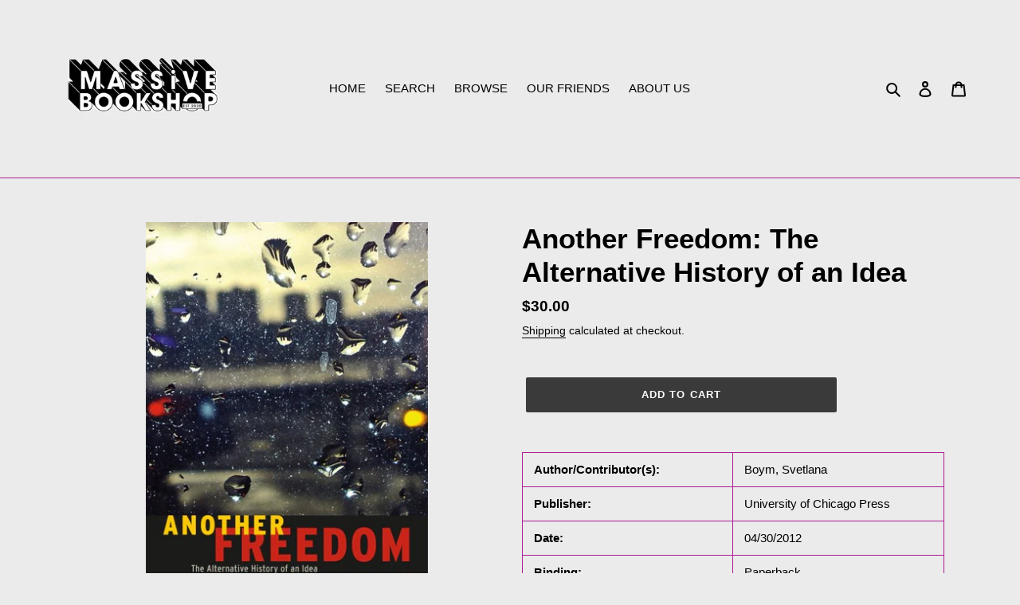

--- FILE ---
content_type: text/html; charset=utf-8
request_url: https://massivebookshop.com/products/9780226069746
body_size: 229850
content:
<!doctype html>
<html class="no-js" lang="en">
<head>
  <meta name="google-site-verification" content="AWsFUeNDlHQP3_l8njX9o4rT1iEF1yTf7WfhLv_HcnM" />
  <meta charset="utf-8">
  <meta http-equiv="X-UA-Compatible" content="IE=edge,chrome=1">
  <meta name="viewport" content="width=device-width,initial-scale=1">
  <meta name="theme-color" content="#3a3a3a"><link rel="canonical" href="https://massivebookshop.com/products/9780226069746"><title>Another Freedom: The Alternative History of an Idea
&ndash; MASSIVE BOOKSHOP</title><meta name="description" content="Author/Contributor(s): Boym, Svetlana Publisher: University of Chicago Press Date: 04/30/2012 Binding: Paperback Condition: NEW"><!-- /snippets/social-meta-tags.liquid -->




<meta property="og:site_name" content="MASSIVE BOOKSHOP">
<meta property="og:url" content="https://massivebookshop.com/products/9780226069746">
<meta property="og:title" content="Another Freedom: The Alternative History of an Idea">
<meta property="og:type" content="product">
<meta property="og:description" content="Author/Contributor(s): Boym, Svetlana Publisher: University of Chicago Press Date: 04/30/2012 Binding: Paperback Condition: NEW">

  <meta property="og:price:amount" content="30.00">
  <meta property="og:price:currency" content="USD">

<meta property="og:image" content="http://massivebookshop.com/cdn/shop/files/Jacket_539ddbe6-8feb-4ffc-83ed-c4d5a9037f9d_1200x1200.jpg?v=1718819372">
<meta property="og:image:secure_url" content="https://massivebookshop.com/cdn/shop/files/Jacket_539ddbe6-8feb-4ffc-83ed-c4d5a9037f9d_1200x1200.jpg?v=1718819372">


  <meta name="twitter:site" content="@BookshopMassive">

<meta name="twitter:card" content="summary_large_image">
<meta name="twitter:title" content="Another Freedom: The Alternative History of an Idea">
<meta name="twitter:description" content="Author/Contributor(s): Boym, Svetlana Publisher: University of Chicago Press Date: 04/30/2012 Binding: Paperback Condition: NEW">


  <link href="//massivebookshop.com/cdn/shop/t/1/assets/theme.scss.css?v=107973124675926830101759259805" rel="stylesheet" type="text/css" media="all" />

  <script>
    var theme = {
      breakpoints: {
        medium: 750,
        large: 990,
        widescreen: 1400
      },
      strings: {
        addToCart: "Add to cart",
        soldOut: "OUT OF STOCK",
        unavailable: "Unavailable",
        regularPrice: "Regular price",
        salePrice: "Sale price",
        sale: "Sale",
        fromLowestPrice: "from [price]",
        vendor: "Vendor",
        showMore: "Show More",
        showLess: "Show Less",
        searchFor: "Search for",
        addressError: "Error looking up that address",
        addressNoResults: "No results for that address",
        addressQueryLimit: "You have exceeded the Google API usage limit. Consider upgrading to a \u003ca href=\"https:\/\/developers.google.com\/maps\/premium\/usage-limits\"\u003ePremium Plan\u003c\/a\u003e.",
        authError: "There was a problem authenticating your Google Maps account.",
        newWindow: "Opens in a new window.",
        external: "Opens external website.",
        newWindowExternal: "Opens external website in a new window.",
        removeLabel: "Remove [product]",
        update: "Update",
        quantity: "Quantity",
        discountedTotal: "Discounted total",
        regularTotal: "Regular total",
        priceColumn: "See Price column for discount details.",
        quantityMinimumMessage: "Quantity must be 1 or more",
        cartError: "There was an error while updating your cart. Please try again.",
        removedItemMessage: "Removed \u003cspan class=\"cart__removed-product-details\"\u003e([quantity]) [link]\u003c\/span\u003e from your cart.",
        unitPrice: "Unit price",
        unitPriceSeparator: "per",
        oneCartCount: "1 item",
        otherCartCount: "[count] items",
        quantityLabel: "Quantity: [count]",
        products: "Products",
        loading: "Loading",
        number_of_results: "[result_number] of [results_count]",
        number_of_results_found: "[results_count] results found",
        one_result_found: "1 result found"
      },
      moneyFormat: "${{amount}}",
      moneyFormatWithCurrency: "${{amount}} USD",
      settings: {
        predictiveSearchEnabled: false,
        predictiveSearchShowPrice: true,
        predictiveSearchShowVendor: false
      }
    }

    document.documentElement.className = document.documentElement.className.replace('no-js', 'js');
  </script><script src="//massivebookshop.com/cdn/shop/t/1/assets/lazysizes.js?v=94224023136283657951596769131" async="async"></script>
  <script src="//massivebookshop.com/cdn/shop/t/1/assets/vendor.js?v=73555340668197180491596769134" defer="defer"></script>
  <script src="//massivebookshop.com/cdn/shop/t/1/assets/theme.js?v=98135347482632758761596769132" defer="defer"></script>

  <script>window.performance && window.performance.mark && window.performance.mark('shopify.content_for_header.start');</script><meta name="google-site-verification" content="AWsFUeNDlHQP3_l8njX9o4rT1iEF1yTf7WfhLv_HcnM">
<meta id="shopify-digital-wallet" name="shopify-digital-wallet" content="/45208862873/digital_wallets/dialog">
<meta name="shopify-checkout-api-token" content="180f0264a1a4b76b2690a037fa567147">
<link rel="alternate" hreflang="x-default" href="https://massivebookshop.com/products/9780226069746">
<link rel="alternate" hreflang="en" href="https://massivebookshop.com/products/9780226069746">
<link rel="alternate" hreflang="de" href="https://massivebookshop.com/de/products/9780226069746">
<link rel="alternate" type="application/json+oembed" href="https://massivebookshop.com/products/9780226069746.oembed">
<script async="async" src="/checkouts/internal/preloads.js?locale=en-US"></script>
<link rel="preconnect" href="https://shop.app" crossorigin="anonymous">
<script async="async" src="https://shop.app/checkouts/internal/preloads.js?locale=en-US&shop_id=45208862873" crossorigin="anonymous"></script>
<script id="apple-pay-shop-capabilities" type="application/json">{"shopId":45208862873,"countryCode":"US","currencyCode":"USD","merchantCapabilities":["supports3DS"],"merchantId":"gid:\/\/shopify\/Shop\/45208862873","merchantName":"MASSIVE BOOKSHOP","requiredBillingContactFields":["postalAddress","email"],"requiredShippingContactFields":["postalAddress","email"],"shippingType":"shipping","supportedNetworks":["visa","masterCard","amex","discover","elo","jcb"],"total":{"type":"pending","label":"MASSIVE BOOKSHOP","amount":"1.00"},"shopifyPaymentsEnabled":true,"supportsSubscriptions":true}</script>
<script id="shopify-features" type="application/json">{"accessToken":"180f0264a1a4b76b2690a037fa567147","betas":["rich-media-storefront-analytics"],"domain":"massivebookshop.com","predictiveSearch":true,"shopId":45208862873,"locale":"en"}</script>
<script>var Shopify = Shopify || {};
Shopify.shop = "massive-book-co-op.myshopify.com";
Shopify.locale = "en";
Shopify.currency = {"active":"USD","rate":"1.0"};
Shopify.country = "US";
Shopify.theme = {"name":"Debut","id":107695112345,"schema_name":"Debut","schema_version":"17.1.0","theme_store_id":796,"role":"main"};
Shopify.theme.handle = "null";
Shopify.theme.style = {"id":null,"handle":null};
Shopify.cdnHost = "massivebookshop.com/cdn";
Shopify.routes = Shopify.routes || {};
Shopify.routes.root = "/";</script>
<script type="module">!function(o){(o.Shopify=o.Shopify||{}).modules=!0}(window);</script>
<script>!function(o){function n(){var o=[];function n(){o.push(Array.prototype.slice.apply(arguments))}return n.q=o,n}var t=o.Shopify=o.Shopify||{};t.loadFeatures=n(),t.autoloadFeatures=n()}(window);</script>
<script>
  window.ShopifyPay = window.ShopifyPay || {};
  window.ShopifyPay.apiHost = "shop.app\/pay";
  window.ShopifyPay.redirectState = null;
</script>
<script id="shop-js-analytics" type="application/json">{"pageType":"product"}</script>
<script defer="defer" async type="module" src="//massivebookshop.com/cdn/shopifycloud/shop-js/modules/v2/client.init-shop-cart-sync_CG-L-Qzi.en.esm.js"></script>
<script defer="defer" async type="module" src="//massivebookshop.com/cdn/shopifycloud/shop-js/modules/v2/chunk.common_B8yXDTDb.esm.js"></script>
<script type="module">
  await import("//massivebookshop.com/cdn/shopifycloud/shop-js/modules/v2/client.init-shop-cart-sync_CG-L-Qzi.en.esm.js");
await import("//massivebookshop.com/cdn/shopifycloud/shop-js/modules/v2/chunk.common_B8yXDTDb.esm.js");

  window.Shopify.SignInWithShop?.initShopCartSync?.({"fedCMEnabled":true,"windoidEnabled":true});

</script>
<script>
  window.Shopify = window.Shopify || {};
  if (!window.Shopify.featureAssets) window.Shopify.featureAssets = {};
  window.Shopify.featureAssets['shop-js'] = {"shop-cart-sync":["modules/v2/client.shop-cart-sync_C7TtgCZT.en.esm.js","modules/v2/chunk.common_B8yXDTDb.esm.js"],"shop-button":["modules/v2/client.shop-button_aOcg-RjH.en.esm.js","modules/v2/chunk.common_B8yXDTDb.esm.js"],"init-shop-email-lookup-coordinator":["modules/v2/client.init-shop-email-lookup-coordinator_D-37GF_a.en.esm.js","modules/v2/chunk.common_B8yXDTDb.esm.js"],"init-fed-cm":["modules/v2/client.init-fed-cm_DGh7x7ZX.en.esm.js","modules/v2/chunk.common_B8yXDTDb.esm.js"],"init-windoid":["modules/v2/client.init-windoid_C5PxDKWE.en.esm.js","modules/v2/chunk.common_B8yXDTDb.esm.js"],"shop-toast-manager":["modules/v2/client.shop-toast-manager_BmSBWum3.en.esm.js","modules/v2/chunk.common_B8yXDTDb.esm.js"],"shop-cash-offers":["modules/v2/client.shop-cash-offers_DkchToOx.en.esm.js","modules/v2/chunk.common_B8yXDTDb.esm.js","modules/v2/chunk.modal_dvVUSHam.esm.js"],"init-shop-cart-sync":["modules/v2/client.init-shop-cart-sync_CG-L-Qzi.en.esm.js","modules/v2/chunk.common_B8yXDTDb.esm.js"],"avatar":["modules/v2/client.avatar_BTnouDA3.en.esm.js"],"shop-login-button":["modules/v2/client.shop-login-button_DrVPCwAQ.en.esm.js","modules/v2/chunk.common_B8yXDTDb.esm.js","modules/v2/chunk.modal_dvVUSHam.esm.js"],"pay-button":["modules/v2/client.pay-button_Cw45D1uM.en.esm.js","modules/v2/chunk.common_B8yXDTDb.esm.js"],"init-customer-accounts":["modules/v2/client.init-customer-accounts_BNYsaOzg.en.esm.js","modules/v2/client.shop-login-button_DrVPCwAQ.en.esm.js","modules/v2/chunk.common_B8yXDTDb.esm.js","modules/v2/chunk.modal_dvVUSHam.esm.js"],"checkout-modal":["modules/v2/client.checkout-modal_NoX7b1qq.en.esm.js","modules/v2/chunk.common_B8yXDTDb.esm.js","modules/v2/chunk.modal_dvVUSHam.esm.js"],"init-customer-accounts-sign-up":["modules/v2/client.init-customer-accounts-sign-up_pIEGEpjr.en.esm.js","modules/v2/client.shop-login-button_DrVPCwAQ.en.esm.js","modules/v2/chunk.common_B8yXDTDb.esm.js","modules/v2/chunk.modal_dvVUSHam.esm.js"],"init-shop-for-new-customer-accounts":["modules/v2/client.init-shop-for-new-customer-accounts_BIu2e6le.en.esm.js","modules/v2/client.shop-login-button_DrVPCwAQ.en.esm.js","modules/v2/chunk.common_B8yXDTDb.esm.js","modules/v2/chunk.modal_dvVUSHam.esm.js"],"shop-follow-button":["modules/v2/client.shop-follow-button_B6YY9G4U.en.esm.js","modules/v2/chunk.common_B8yXDTDb.esm.js","modules/v2/chunk.modal_dvVUSHam.esm.js"],"lead-capture":["modules/v2/client.lead-capture_o2hOda6W.en.esm.js","modules/v2/chunk.common_B8yXDTDb.esm.js","modules/v2/chunk.modal_dvVUSHam.esm.js"],"shop-login":["modules/v2/client.shop-login_DA8-MZ-E.en.esm.js","modules/v2/chunk.common_B8yXDTDb.esm.js","modules/v2/chunk.modal_dvVUSHam.esm.js"],"payment-terms":["modules/v2/client.payment-terms_BFsudFhJ.en.esm.js","modules/v2/chunk.common_B8yXDTDb.esm.js","modules/v2/chunk.modal_dvVUSHam.esm.js"]};
</script>
<script id="__st">var __st={"a":45208862873,"offset":-18000,"reqid":"e4653186-0851-48f4-bade-53c89dc56496-1768011022","pageurl":"massivebookshop.com\/products\/9780226069746","u":"d8ed8b441009","p":"product","rtyp":"product","rid":7689897017599};</script>
<script>window.ShopifyPaypalV4VisibilityTracking = true;</script>
<script id="captcha-bootstrap">!function(){'use strict';const t='contact',e='account',n='new_comment',o=[[t,t],['blogs',n],['comments',n],[t,'customer']],c=[[e,'customer_login'],[e,'guest_login'],[e,'recover_customer_password'],[e,'create_customer']],r=t=>t.map((([t,e])=>`form[action*='/${t}']:not([data-nocaptcha='true']) input[name='form_type'][value='${e}']`)).join(','),a=t=>()=>t?[...document.querySelectorAll(t)].map((t=>t.form)):[];function s(){const t=[...o],e=r(t);return a(e)}const i='password',u='form_key',d=['recaptcha-v3-token','g-recaptcha-response','h-captcha-response',i],f=()=>{try{return window.sessionStorage}catch{return}},m='__shopify_v',_=t=>t.elements[u];function p(t,e,n=!1){try{const o=window.sessionStorage,c=JSON.parse(o.getItem(e)),{data:r}=function(t){const{data:e,action:n}=t;return t[m]||n?{data:e,action:n}:{data:t,action:n}}(c);for(const[e,n]of Object.entries(r))t.elements[e]&&(t.elements[e].value=n);n&&o.removeItem(e)}catch(o){console.error('form repopulation failed',{error:o})}}const l='form_type',E='cptcha';function T(t){t.dataset[E]=!0}const w=window,h=w.document,L='Shopify',v='ce_forms',y='captcha';let A=!1;((t,e)=>{const n=(g='f06e6c50-85a8-45c8-87d0-21a2b65856fe',I='https://cdn.shopify.com/shopifycloud/storefront-forms-hcaptcha/ce_storefront_forms_captcha_hcaptcha.v1.5.2.iife.js',D={infoText:'Protected by hCaptcha',privacyText:'Privacy',termsText:'Terms'},(t,e,n)=>{const o=w[L][v],c=o.bindForm;if(c)return c(t,g,e,D).then(n);var r;o.q.push([[t,g,e,D],n]),r=I,A||(h.body.append(Object.assign(h.createElement('script'),{id:'captcha-provider',async:!0,src:r})),A=!0)});var g,I,D;w[L]=w[L]||{},w[L][v]=w[L][v]||{},w[L][v].q=[],w[L][y]=w[L][y]||{},w[L][y].protect=function(t,e){n(t,void 0,e),T(t)},Object.freeze(w[L][y]),function(t,e,n,w,h,L){const[v,y,A,g]=function(t,e,n){const i=e?o:[],u=t?c:[],d=[...i,...u],f=r(d),m=r(i),_=r(d.filter((([t,e])=>n.includes(e))));return[a(f),a(m),a(_),s()]}(w,h,L),I=t=>{const e=t.target;return e instanceof HTMLFormElement?e:e&&e.form},D=t=>v().includes(t);t.addEventListener('submit',(t=>{const e=I(t);if(!e)return;const n=D(e)&&!e.dataset.hcaptchaBound&&!e.dataset.recaptchaBound,o=_(e),c=g().includes(e)&&(!o||!o.value);(n||c)&&t.preventDefault(),c&&!n&&(function(t){try{if(!f())return;!function(t){const e=f();if(!e)return;const n=_(t);if(!n)return;const o=n.value;o&&e.removeItem(o)}(t);const e=Array.from(Array(32),(()=>Math.random().toString(36)[2])).join('');!function(t,e){_(t)||t.append(Object.assign(document.createElement('input'),{type:'hidden',name:u})),t.elements[u].value=e}(t,e),function(t,e){const n=f();if(!n)return;const o=[...t.querySelectorAll(`input[type='${i}']`)].map((({name:t})=>t)),c=[...d,...o],r={};for(const[a,s]of new FormData(t).entries())c.includes(a)||(r[a]=s);n.setItem(e,JSON.stringify({[m]:1,action:t.action,data:r}))}(t,e)}catch(e){console.error('failed to persist form',e)}}(e),e.submit())}));const S=(t,e)=>{t&&!t.dataset[E]&&(n(t,e.some((e=>e===t))),T(t))};for(const o of['focusin','change'])t.addEventListener(o,(t=>{const e=I(t);D(e)&&S(e,y())}));const B=e.get('form_key'),M=e.get(l),P=B&&M;t.addEventListener('DOMContentLoaded',(()=>{const t=y();if(P)for(const e of t)e.elements[l].value===M&&p(e,B);[...new Set([...A(),...v().filter((t=>'true'===t.dataset.shopifyCaptcha))])].forEach((e=>S(e,t)))}))}(h,new URLSearchParams(w.location.search),n,t,e,['guest_login'])})(!0,!1)}();</script>
<script integrity="sha256-4kQ18oKyAcykRKYeNunJcIwy7WH5gtpwJnB7kiuLZ1E=" data-source-attribution="shopify.loadfeatures" defer="defer" src="//massivebookshop.com/cdn/shopifycloud/storefront/assets/storefront/load_feature-a0a9edcb.js" crossorigin="anonymous"></script>
<script crossorigin="anonymous" defer="defer" src="//massivebookshop.com/cdn/shopifycloud/storefront/assets/shopify_pay/storefront-65b4c6d7.js?v=20250812"></script>
<script data-source-attribution="shopify.dynamic_checkout.dynamic.init">var Shopify=Shopify||{};Shopify.PaymentButton=Shopify.PaymentButton||{isStorefrontPortableWallets:!0,init:function(){window.Shopify.PaymentButton.init=function(){};var t=document.createElement("script");t.src="https://massivebookshop.com/cdn/shopifycloud/portable-wallets/latest/portable-wallets.en.js",t.type="module",document.head.appendChild(t)}};
</script>
<script data-source-attribution="shopify.dynamic_checkout.buyer_consent">
  function portableWalletsHideBuyerConsent(e){var t=document.getElementById("shopify-buyer-consent"),n=document.getElementById("shopify-subscription-policy-button");t&&n&&(t.classList.add("hidden"),t.setAttribute("aria-hidden","true"),n.removeEventListener("click",e))}function portableWalletsShowBuyerConsent(e){var t=document.getElementById("shopify-buyer-consent"),n=document.getElementById("shopify-subscription-policy-button");t&&n&&(t.classList.remove("hidden"),t.removeAttribute("aria-hidden"),n.addEventListener("click",e))}window.Shopify?.PaymentButton&&(window.Shopify.PaymentButton.hideBuyerConsent=portableWalletsHideBuyerConsent,window.Shopify.PaymentButton.showBuyerConsent=portableWalletsShowBuyerConsent);
</script>
<script data-source-attribution="shopify.dynamic_checkout.cart.bootstrap">document.addEventListener("DOMContentLoaded",(function(){function t(){return document.querySelector("shopify-accelerated-checkout-cart, shopify-accelerated-checkout")}if(t())Shopify.PaymentButton.init();else{new MutationObserver((function(e,n){t()&&(Shopify.PaymentButton.init(),n.disconnect())})).observe(document.body,{childList:!0,subtree:!0})}}));
</script>
<script id='scb4127' type='text/javascript' async='' src='https://massivebookshop.com/cdn/shopifycloud/privacy-banner/storefront-banner.js'></script><link id="shopify-accelerated-checkout-styles" rel="stylesheet" media="screen" href="https://massivebookshop.com/cdn/shopifycloud/portable-wallets/latest/accelerated-checkout-backwards-compat.css" crossorigin="anonymous">
<style id="shopify-accelerated-checkout-cart">
        #shopify-buyer-consent {
  margin-top: 1em;
  display: inline-block;
  width: 100%;
}

#shopify-buyer-consent.hidden {
  display: none;
}

#shopify-subscription-policy-button {
  background: none;
  border: none;
  padding: 0;
  text-decoration: underline;
  font-size: inherit;
  cursor: pointer;
}

#shopify-subscription-policy-button::before {
  box-shadow: none;
}

      </style>

<script>window.performance && window.performance.mark && window.performance.mark('shopify.content_for_header.end');</script>
<link href="https://monorail-edge.shopifysvc.com" rel="dns-prefetch">
<script>(function(){if ("sendBeacon" in navigator && "performance" in window) {try {var session_token_from_headers = performance.getEntriesByType('navigation')[0].serverTiming.find(x => x.name == '_s').description;} catch {var session_token_from_headers = undefined;}var session_cookie_matches = document.cookie.match(/_shopify_s=([^;]*)/);var session_token_from_cookie = session_cookie_matches && session_cookie_matches.length === 2 ? session_cookie_matches[1] : "";var session_token = session_token_from_headers || session_token_from_cookie || "";function handle_abandonment_event(e) {var entries = performance.getEntries().filter(function(entry) {return /monorail-edge.shopifysvc.com/.test(entry.name);});if (!window.abandonment_tracked && entries.length === 0) {window.abandonment_tracked = true;var currentMs = Date.now();var navigation_start = performance.timing.navigationStart;var payload = {shop_id: 45208862873,url: window.location.href,navigation_start,duration: currentMs - navigation_start,session_token,page_type: "product"};window.navigator.sendBeacon("https://monorail-edge.shopifysvc.com/v1/produce", JSON.stringify({schema_id: "online_store_buyer_site_abandonment/1.1",payload: payload,metadata: {event_created_at_ms: currentMs,event_sent_at_ms: currentMs}}));}}window.addEventListener('pagehide', handle_abandonment_event);}}());</script>
<script id="web-pixels-manager-setup">(function e(e,d,r,n,o){if(void 0===o&&(o={}),!Boolean(null===(a=null===(i=window.Shopify)||void 0===i?void 0:i.analytics)||void 0===a?void 0:a.replayQueue)){var i,a;window.Shopify=window.Shopify||{};var t=window.Shopify;t.analytics=t.analytics||{};var s=t.analytics;s.replayQueue=[],s.publish=function(e,d,r){return s.replayQueue.push([e,d,r]),!0};try{self.performance.mark("wpm:start")}catch(e){}var l=function(){var e={modern:/Edge?\/(1{2}[4-9]|1[2-9]\d|[2-9]\d{2}|\d{4,})\.\d+(\.\d+|)|Firefox\/(1{2}[4-9]|1[2-9]\d|[2-9]\d{2}|\d{4,})\.\d+(\.\d+|)|Chrom(ium|e)\/(9{2}|\d{3,})\.\d+(\.\d+|)|(Maci|X1{2}).+ Version\/(15\.\d+|(1[6-9]|[2-9]\d|\d{3,})\.\d+)([,.]\d+|)( \(\w+\)|)( Mobile\/\w+|) Safari\/|Chrome.+OPR\/(9{2}|\d{3,})\.\d+\.\d+|(CPU[ +]OS|iPhone[ +]OS|CPU[ +]iPhone|CPU IPhone OS|CPU iPad OS)[ +]+(15[._]\d+|(1[6-9]|[2-9]\d|\d{3,})[._]\d+)([._]\d+|)|Android:?[ /-](13[3-9]|1[4-9]\d|[2-9]\d{2}|\d{4,})(\.\d+|)(\.\d+|)|Android.+Firefox\/(13[5-9]|1[4-9]\d|[2-9]\d{2}|\d{4,})\.\d+(\.\d+|)|Android.+Chrom(ium|e)\/(13[3-9]|1[4-9]\d|[2-9]\d{2}|\d{4,})\.\d+(\.\d+|)|SamsungBrowser\/([2-9]\d|\d{3,})\.\d+/,legacy:/Edge?\/(1[6-9]|[2-9]\d|\d{3,})\.\d+(\.\d+|)|Firefox\/(5[4-9]|[6-9]\d|\d{3,})\.\d+(\.\d+|)|Chrom(ium|e)\/(5[1-9]|[6-9]\d|\d{3,})\.\d+(\.\d+|)([\d.]+$|.*Safari\/(?![\d.]+ Edge\/[\d.]+$))|(Maci|X1{2}).+ Version\/(10\.\d+|(1[1-9]|[2-9]\d|\d{3,})\.\d+)([,.]\d+|)( \(\w+\)|)( Mobile\/\w+|) Safari\/|Chrome.+OPR\/(3[89]|[4-9]\d|\d{3,})\.\d+\.\d+|(CPU[ +]OS|iPhone[ +]OS|CPU[ +]iPhone|CPU IPhone OS|CPU iPad OS)[ +]+(10[._]\d+|(1[1-9]|[2-9]\d|\d{3,})[._]\d+)([._]\d+|)|Android:?[ /-](13[3-9]|1[4-9]\d|[2-9]\d{2}|\d{4,})(\.\d+|)(\.\d+|)|Mobile Safari.+OPR\/([89]\d|\d{3,})\.\d+\.\d+|Android.+Firefox\/(13[5-9]|1[4-9]\d|[2-9]\d{2}|\d{4,})\.\d+(\.\d+|)|Android.+Chrom(ium|e)\/(13[3-9]|1[4-9]\d|[2-9]\d{2}|\d{4,})\.\d+(\.\d+|)|Android.+(UC? ?Browser|UCWEB|U3)[ /]?(15\.([5-9]|\d{2,})|(1[6-9]|[2-9]\d|\d{3,})\.\d+)\.\d+|SamsungBrowser\/(5\.\d+|([6-9]|\d{2,})\.\d+)|Android.+MQ{2}Browser\/(14(\.(9|\d{2,})|)|(1[5-9]|[2-9]\d|\d{3,})(\.\d+|))(\.\d+|)|K[Aa][Ii]OS\/(3\.\d+|([4-9]|\d{2,})\.\d+)(\.\d+|)/},d=e.modern,r=e.legacy,n=navigator.userAgent;return n.match(d)?"modern":n.match(r)?"legacy":"unknown"}(),u="modern"===l?"modern":"legacy",c=(null!=n?n:{modern:"",legacy:""})[u],f=function(e){return[e.baseUrl,"/wpm","/b",e.hashVersion,"modern"===e.buildTarget?"m":"l",".js"].join("")}({baseUrl:d,hashVersion:r,buildTarget:u}),m=function(e){var d=e.version,r=e.bundleTarget,n=e.surface,o=e.pageUrl,i=e.monorailEndpoint;return{emit:function(e){var a=e.status,t=e.errorMsg,s=(new Date).getTime(),l=JSON.stringify({metadata:{event_sent_at_ms:s},events:[{schema_id:"web_pixels_manager_load/3.1",payload:{version:d,bundle_target:r,page_url:o,status:a,surface:n,error_msg:t},metadata:{event_created_at_ms:s}}]});if(!i)return console&&console.warn&&console.warn("[Web Pixels Manager] No Monorail endpoint provided, skipping logging."),!1;try{return self.navigator.sendBeacon.bind(self.navigator)(i,l)}catch(e){}var u=new XMLHttpRequest;try{return u.open("POST",i,!0),u.setRequestHeader("Content-Type","text/plain"),u.send(l),!0}catch(e){return console&&console.warn&&console.warn("[Web Pixels Manager] Got an unhandled error while logging to Monorail."),!1}}}}({version:r,bundleTarget:l,surface:e.surface,pageUrl:self.location.href,monorailEndpoint:e.monorailEndpoint});try{o.browserTarget=l,function(e){var d=e.src,r=e.async,n=void 0===r||r,o=e.onload,i=e.onerror,a=e.sri,t=e.scriptDataAttributes,s=void 0===t?{}:t,l=document.createElement("script"),u=document.querySelector("head"),c=document.querySelector("body");if(l.async=n,l.src=d,a&&(l.integrity=a,l.crossOrigin="anonymous"),s)for(var f in s)if(Object.prototype.hasOwnProperty.call(s,f))try{l.dataset[f]=s[f]}catch(e){}if(o&&l.addEventListener("load",o),i&&l.addEventListener("error",i),u)u.appendChild(l);else{if(!c)throw new Error("Did not find a head or body element to append the script");c.appendChild(l)}}({src:f,async:!0,onload:function(){if(!function(){var e,d;return Boolean(null===(d=null===(e=window.Shopify)||void 0===e?void 0:e.analytics)||void 0===d?void 0:d.initialized)}()){var d=window.webPixelsManager.init(e)||void 0;if(d){var r=window.Shopify.analytics;r.replayQueue.forEach((function(e){var r=e[0],n=e[1],o=e[2];d.publishCustomEvent(r,n,o)})),r.replayQueue=[],r.publish=d.publishCustomEvent,r.visitor=d.visitor,r.initialized=!0}}},onerror:function(){return m.emit({status:"failed",errorMsg:"".concat(f," has failed to load")})},sri:function(e){var d=/^sha384-[A-Za-z0-9+/=]+$/;return"string"==typeof e&&d.test(e)}(c)?c:"",scriptDataAttributes:o}),m.emit({status:"loading"})}catch(e){m.emit({status:"failed",errorMsg:(null==e?void 0:e.message)||"Unknown error"})}}})({shopId: 45208862873,storefrontBaseUrl: "https://massivebookshop.com",extensionsBaseUrl: "https://extensions.shopifycdn.com/cdn/shopifycloud/web-pixels-manager",monorailEndpoint: "https://monorail-edge.shopifysvc.com/unstable/produce_batch",surface: "storefront-renderer",enabledBetaFlags: ["2dca8a86","a0d5f9d2"],webPixelsConfigList: [{"id":"547684607","configuration":"{\"config\":\"{\\\"pixel_id\\\":\\\"GT-TNHG9Z4\\\",\\\"target_country\\\":\\\"US\\\",\\\"gtag_events\\\":[{\\\"type\\\":\\\"view_item\\\",\\\"action_label\\\":\\\"MC-L81REYVMJ0\\\"},{\\\"type\\\":\\\"purchase\\\",\\\"action_label\\\":\\\"MC-L81REYVMJ0\\\"},{\\\"type\\\":\\\"page_view\\\",\\\"action_label\\\":\\\"MC-L81REYVMJ0\\\"}],\\\"enable_monitoring_mode\\\":false}\"}","eventPayloadVersion":"v1","runtimeContext":"OPEN","scriptVersion":"b2a88bafab3e21179ed38636efcd8a93","type":"APP","apiClientId":1780363,"privacyPurposes":[],"dataSharingAdjustments":{"protectedCustomerApprovalScopes":["read_customer_address","read_customer_email","read_customer_name","read_customer_personal_data","read_customer_phone"]}},{"id":"shopify-app-pixel","configuration":"{}","eventPayloadVersion":"v1","runtimeContext":"STRICT","scriptVersion":"0450","apiClientId":"shopify-pixel","type":"APP","privacyPurposes":["ANALYTICS","MARKETING"]},{"id":"shopify-custom-pixel","eventPayloadVersion":"v1","runtimeContext":"LAX","scriptVersion":"0450","apiClientId":"shopify-pixel","type":"CUSTOM","privacyPurposes":["ANALYTICS","MARKETING"]}],isMerchantRequest: false,initData: {"shop":{"name":"MASSIVE BOOKSHOP","paymentSettings":{"currencyCode":"USD"},"myshopifyDomain":"massive-book-co-op.myshopify.com","countryCode":"US","storefrontUrl":"https:\/\/massivebookshop.com"},"customer":null,"cart":null,"checkout":null,"productVariants":[{"price":{"amount":30.0,"currencyCode":"USD"},"product":{"title":"Another Freedom: The Alternative History of an Idea","vendor":"University of Chicago Press","id":"7689897017599","untranslatedTitle":"Another Freedom: The Alternative History of an Idea","url":"\/products\/9780226069746","type":"Backlist"},"id":"42937295077631","image":{"src":"\/\/massivebookshop.com\/cdn\/shop\/files\/Jacket_539ddbe6-8feb-4ffc-83ed-c4d5a9037f9d.jpg?v=1718819372"},"sku":"9780226069746","title":"Default Title","untranslatedTitle":"Default Title"}],"purchasingCompany":null},},"https://massivebookshop.com/cdn","7cecd0b6w90c54c6cpe92089d5m57a67346",{"modern":"","legacy":""},{"shopId":"45208862873","storefrontBaseUrl":"https:\/\/massivebookshop.com","extensionBaseUrl":"https:\/\/extensions.shopifycdn.com\/cdn\/shopifycloud\/web-pixels-manager","surface":"storefront-renderer","enabledBetaFlags":"[\"2dca8a86\", \"a0d5f9d2\"]","isMerchantRequest":"false","hashVersion":"7cecd0b6w90c54c6cpe92089d5m57a67346","publish":"custom","events":"[[\"page_viewed\",{}],[\"product_viewed\",{\"productVariant\":{\"price\":{\"amount\":30.0,\"currencyCode\":\"USD\"},\"product\":{\"title\":\"Another Freedom: The Alternative History of an Idea\",\"vendor\":\"University of Chicago Press\",\"id\":\"7689897017599\",\"untranslatedTitle\":\"Another Freedom: The Alternative History of an Idea\",\"url\":\"\/products\/9780226069746\",\"type\":\"Backlist\"},\"id\":\"42937295077631\",\"image\":{\"src\":\"\/\/massivebookshop.com\/cdn\/shop\/files\/Jacket_539ddbe6-8feb-4ffc-83ed-c4d5a9037f9d.jpg?v=1718819372\"},\"sku\":\"9780226069746\",\"title\":\"Default Title\",\"untranslatedTitle\":\"Default Title\"}}]]"});</script><script>
  window.ShopifyAnalytics = window.ShopifyAnalytics || {};
  window.ShopifyAnalytics.meta = window.ShopifyAnalytics.meta || {};
  window.ShopifyAnalytics.meta.currency = 'USD';
  var meta = {"product":{"id":7689897017599,"gid":"gid:\/\/shopify\/Product\/7689897017599","vendor":"University of Chicago Press","type":"Backlist","handle":"9780226069746","variants":[{"id":42937295077631,"price":3000,"name":"Another Freedom: The Alternative History of an Idea","public_title":null,"sku":"9780226069746"}],"remote":false},"page":{"pageType":"product","resourceType":"product","resourceId":7689897017599,"requestId":"e4653186-0851-48f4-bade-53c89dc56496-1768011022"}};
  for (var attr in meta) {
    window.ShopifyAnalytics.meta[attr] = meta[attr];
  }
</script>
<script class="analytics">
  (function () {
    var customDocumentWrite = function(content) {
      var jquery = null;

      if (window.jQuery) {
        jquery = window.jQuery;
      } else if (window.Checkout && window.Checkout.$) {
        jquery = window.Checkout.$;
      }

      if (jquery) {
        jquery('body').append(content);
      }
    };

    var hasLoggedConversion = function(token) {
      if (token) {
        return document.cookie.indexOf('loggedConversion=' + token) !== -1;
      }
      return false;
    }

    var setCookieIfConversion = function(token) {
      if (token) {
        var twoMonthsFromNow = new Date(Date.now());
        twoMonthsFromNow.setMonth(twoMonthsFromNow.getMonth() + 2);

        document.cookie = 'loggedConversion=' + token + '; expires=' + twoMonthsFromNow;
      }
    }

    var trekkie = window.ShopifyAnalytics.lib = window.trekkie = window.trekkie || [];
    if (trekkie.integrations) {
      return;
    }
    trekkie.methods = [
      'identify',
      'page',
      'ready',
      'track',
      'trackForm',
      'trackLink'
    ];
    trekkie.factory = function(method) {
      return function() {
        var args = Array.prototype.slice.call(arguments);
        args.unshift(method);
        trekkie.push(args);
        return trekkie;
      };
    };
    for (var i = 0; i < trekkie.methods.length; i++) {
      var key = trekkie.methods[i];
      trekkie[key] = trekkie.factory(key);
    }
    trekkie.load = function(config) {
      trekkie.config = config || {};
      trekkie.config.initialDocumentCookie = document.cookie;
      var first = document.getElementsByTagName('script')[0];
      var script = document.createElement('script');
      script.type = 'text/javascript';
      script.onerror = function(e) {
        var scriptFallback = document.createElement('script');
        scriptFallback.type = 'text/javascript';
        scriptFallback.onerror = function(error) {
                var Monorail = {
      produce: function produce(monorailDomain, schemaId, payload) {
        var currentMs = new Date().getTime();
        var event = {
          schema_id: schemaId,
          payload: payload,
          metadata: {
            event_created_at_ms: currentMs,
            event_sent_at_ms: currentMs
          }
        };
        return Monorail.sendRequest("https://" + monorailDomain + "/v1/produce", JSON.stringify(event));
      },
      sendRequest: function sendRequest(endpointUrl, payload) {
        // Try the sendBeacon API
        if (window && window.navigator && typeof window.navigator.sendBeacon === 'function' && typeof window.Blob === 'function' && !Monorail.isIos12()) {
          var blobData = new window.Blob([payload], {
            type: 'text/plain'
          });

          if (window.navigator.sendBeacon(endpointUrl, blobData)) {
            return true;
          } // sendBeacon was not successful

        } // XHR beacon

        var xhr = new XMLHttpRequest();

        try {
          xhr.open('POST', endpointUrl);
          xhr.setRequestHeader('Content-Type', 'text/plain');
          xhr.send(payload);
        } catch (e) {
          console.log(e);
        }

        return false;
      },
      isIos12: function isIos12() {
        return window.navigator.userAgent.lastIndexOf('iPhone; CPU iPhone OS 12_') !== -1 || window.navigator.userAgent.lastIndexOf('iPad; CPU OS 12_') !== -1;
      }
    };
    Monorail.produce('monorail-edge.shopifysvc.com',
      'trekkie_storefront_load_errors/1.1',
      {shop_id: 45208862873,
      theme_id: 107695112345,
      app_name: "storefront",
      context_url: window.location.href,
      source_url: "//massivebookshop.com/cdn/s/trekkie.storefront.05c509f133afcfb9f2a8aef7ef881fd109f9b92e.min.js"});

        };
        scriptFallback.async = true;
        scriptFallback.src = '//massivebookshop.com/cdn/s/trekkie.storefront.05c509f133afcfb9f2a8aef7ef881fd109f9b92e.min.js';
        first.parentNode.insertBefore(scriptFallback, first);
      };
      script.async = true;
      script.src = '//massivebookshop.com/cdn/s/trekkie.storefront.05c509f133afcfb9f2a8aef7ef881fd109f9b92e.min.js';
      first.parentNode.insertBefore(script, first);
    };
    trekkie.load(
      {"Trekkie":{"appName":"storefront","development":false,"defaultAttributes":{"shopId":45208862873,"isMerchantRequest":null,"themeId":107695112345,"themeCityHash":"9184070531028437224","contentLanguage":"en","currency":"USD","eventMetadataId":"64ca696c-f5e1-469e-9f7a-a473a4ea827f"},"isServerSideCookieWritingEnabled":true,"monorailRegion":"shop_domain","enabledBetaFlags":["65f19447"]},"Session Attribution":{},"S2S":{"facebookCapiEnabled":false,"source":"trekkie-storefront-renderer","apiClientId":580111}}
    );

    var loaded = false;
    trekkie.ready(function() {
      if (loaded) return;
      loaded = true;

      window.ShopifyAnalytics.lib = window.trekkie;

      var originalDocumentWrite = document.write;
      document.write = customDocumentWrite;
      try { window.ShopifyAnalytics.merchantGoogleAnalytics.call(this); } catch(error) {};
      document.write = originalDocumentWrite;

      window.ShopifyAnalytics.lib.page(null,{"pageType":"product","resourceType":"product","resourceId":7689897017599,"requestId":"e4653186-0851-48f4-bade-53c89dc56496-1768011022","shopifyEmitted":true});

      var match = window.location.pathname.match(/checkouts\/(.+)\/(thank_you|post_purchase)/)
      var token = match? match[1]: undefined;
      if (!hasLoggedConversion(token)) {
        setCookieIfConversion(token);
        window.ShopifyAnalytics.lib.track("Viewed Product",{"currency":"USD","variantId":42937295077631,"productId":7689897017599,"productGid":"gid:\/\/shopify\/Product\/7689897017599","name":"Another Freedom: The Alternative History of an Idea","price":"30.00","sku":"9780226069746","brand":"University of Chicago Press","variant":null,"category":"Backlist","nonInteraction":true,"remote":false},undefined,undefined,{"shopifyEmitted":true});
      window.ShopifyAnalytics.lib.track("monorail:\/\/trekkie_storefront_viewed_product\/1.1",{"currency":"USD","variantId":42937295077631,"productId":7689897017599,"productGid":"gid:\/\/shopify\/Product\/7689897017599","name":"Another Freedom: The Alternative History of an Idea","price":"30.00","sku":"9780226069746","brand":"University of Chicago Press","variant":null,"category":"Backlist","nonInteraction":true,"remote":false,"referer":"https:\/\/massivebookshop.com\/products\/9780226069746"});
      }
    });


        var eventsListenerScript = document.createElement('script');
        eventsListenerScript.async = true;
        eventsListenerScript.src = "//massivebookshop.com/cdn/shopifycloud/storefront/assets/shop_events_listener-3da45d37.js";
        document.getElementsByTagName('head')[0].appendChild(eventsListenerScript);

})();</script>
<script
  defer
  src="https://massivebookshop.com/cdn/shopifycloud/perf-kit/shopify-perf-kit-3.0.3.min.js"
  data-application="storefront-renderer"
  data-shop-id="45208862873"
  data-render-region="gcp-us-central1"
  data-page-type="product"
  data-theme-instance-id="107695112345"
  data-theme-name="Debut"
  data-theme-version="17.1.0"
  data-monorail-region="shop_domain"
  data-resource-timing-sampling-rate="10"
  data-shs="true"
  data-shs-beacon="true"
  data-shs-export-with-fetch="true"
  data-shs-logs-sample-rate="1"
  data-shs-beacon-endpoint="https://massivebookshop.com/api/collect"
></script>
</head>

<body class="template-product">

  <a class="in-page-link visually-hidden skip-link" href="#MainContent">Skip to content</a><style data-shopify>

  .cart-popup {
    box-shadow: 1px 1px 10px 2px rgba(173, 28, 148, 0.5);
  }</style><div class="cart-popup-wrapper cart-popup-wrapper--hidden" role="dialog" aria-modal="true" aria-labelledby="CartPopupHeading" data-cart-popup-wrapper>
  <div class="cart-popup" data-cart-popup tabindex="-1">
    <div class="cart-popup__header">
      <h2 id="CartPopupHeading" class="cart-popup__heading">Just added to your cart</h2>
      <button class="cart-popup__close" aria-label="Close" data-cart-popup-close><svg aria-hidden="true" focusable="false" role="presentation" class="icon icon-close" viewBox="0 0 40 40"><path d="M23.868 20.015L39.117 4.78c1.11-1.108 1.11-2.77 0-3.877-1.109-1.108-2.773-1.108-3.882 0L19.986 16.137 4.737.904C3.628-.204 1.965-.204.856.904c-1.11 1.108-1.11 2.77 0 3.877l15.249 15.234L.855 35.248c-1.108 1.108-1.108 2.77 0 3.877.555.554 1.248.831 1.942.831s1.386-.277 1.94-.83l15.25-15.234 15.248 15.233c.555.554 1.248.831 1.941.831s1.387-.277 1.941-.83c1.11-1.109 1.11-2.77 0-3.878L23.868 20.015z" class="layer"/></svg></button>
    </div>
    <div class="cart-popup-item">
      <div class="cart-popup-item__image-wrapper hide" data-cart-popup-image-wrapper>
        <div class="cart-popup-item__image cart-popup-item__image--placeholder" data-cart-popup-image-placeholder>
          <div data-placeholder-size></div>
          <div class="placeholder-background placeholder-background--animation"></div>
        </div>
      </div>
      <div class="cart-popup-item__description">
        <div>
          <h3 class="cart-popup-item__title" data-cart-popup-title></h3>
          <ul class="product-details" aria-label="Product details" data-cart-popup-product-details></ul>
        </div>
        <div class="cart-popup-item__quantity">
          <span class="visually-hidden" data-cart-popup-quantity-label></span>
          <span aria-hidden="true">Qty:</span>
          <span aria-hidden="true" data-cart-popup-quantity></span>
        </div>
      </div>
    </div>

    <a href="/cart" class="cart-popup__cta-link btn btn--secondary-accent">
      View cart (<span data-cart-popup-cart-quantity></span>)
    </a>

    <div class="cart-popup__dismiss">
      <button class="cart-popup__dismiss-button text-link text-link--accent" data-cart-popup-dismiss>
        Continue shopping
      </button>
    </div>
  </div>
</div>

<div id="shopify-section-header" class="shopify-section">
  <style>
    
      .site-header__logo-image {
        max-width: 250px;
      }
    

    
      .site-header__logo-image {
        margin: 0;
      }
    
  </style>


<div id="SearchDrawer" class="search-bar drawer drawer--top" role="dialog" aria-modal="true" aria-label="Search" data-predictive-search-drawer>
  <div class="search-bar__interior">
    <div class="search-form__container" data-search-form-container>
      <form class="search-form search-bar__form" action="/search" method="get" role="search">
        <div class="search-form__input-wrapper">
          <input
            type="text"
            name="q"
            placeholder="Search"
            role="combobox"
            aria-autocomplete="list"
            aria-owns="predictive-search-results"
            aria-expanded="false"
            aria-label="Search"
            aria-haspopup="listbox"
            class="search-form__input search-bar__input"
            data-predictive-search-drawer-input
          />
          <input type="hidden" name="options[prefix]" value="last" aria-hidden="true" />
          <div class="predictive-search-wrapper predictive-search-wrapper--drawer" data-predictive-search-mount="drawer"></div>
        </div>

        <button class="search-bar__submit search-form__submit"
          type="submit"
          data-search-form-submit>
          <svg aria-hidden="true" focusable="false" role="presentation" class="icon icon-search" viewBox="0 0 37 40"><path d="M35.6 36l-9.8-9.8c4.1-5.4 3.6-13.2-1.3-18.1-5.4-5.4-14.2-5.4-19.7 0-5.4 5.4-5.4 14.2 0 19.7 2.6 2.6 6.1 4.1 9.8 4.1 3 0 5.9-1 8.3-2.8l9.8 9.8c.4.4.9.6 1.4.6s1-.2 1.4-.6c.9-.9.9-2.1.1-2.9zm-20.9-8.2c-2.6 0-5.1-1-7-2.9-3.9-3.9-3.9-10.1 0-14C9.6 9 12.2 8 14.7 8s5.1 1 7 2.9c3.9 3.9 3.9 10.1 0 14-1.9 1.9-4.4 2.9-7 2.9z"/></svg>
          <span class="icon__fallback-text">Submit</span>
        </button>
      </form>

      <div class="search-bar__actions">
        <button type="button" class="btn--link search-bar__close js-drawer-close">
          <svg aria-hidden="true" focusable="false" role="presentation" class="icon icon-close" viewBox="0 0 40 40"><path d="M23.868 20.015L39.117 4.78c1.11-1.108 1.11-2.77 0-3.877-1.109-1.108-2.773-1.108-3.882 0L19.986 16.137 4.737.904C3.628-.204 1.965-.204.856.904c-1.11 1.108-1.11 2.77 0 3.877l15.249 15.234L.855 35.248c-1.108 1.108-1.108 2.77 0 3.877.555.554 1.248.831 1.942.831s1.386-.277 1.94-.83l15.25-15.234 15.248 15.233c.555.554 1.248.831 1.941.831s1.387-.277 1.941-.83c1.11-1.109 1.11-2.77 0-3.878L23.868 20.015z" class="layer"/></svg>
          <span class="icon__fallback-text">Close search</span>
        </button>
      </div>
    </div>
  </div>
</div>


<div data-section-id="header" data-section-type="header-section" data-header-section>
  
    
  

  <header class="site-header border-bottom logo--left" role="banner">
    <div class="grid grid--no-gutters grid--table site-header__mobile-nav">
      

      <div class="grid__item medium-up--one-quarter logo-align--left">
        
        
          <div class="h2 site-header__logo">
        
          
<a href="/" class="site-header__logo-image">
              
              <img class="lazyload js"
                   src="//massivebookshop.com/cdn/shop/files/MB04d_gray_dc853f69-18e8-4641-b449-0035eccb8bdc_300x300.jpg?v=1677543109"
                   data-src="//massivebookshop.com/cdn/shop/files/MB04d_gray_dc853f69-18e8-4641-b449-0035eccb8bdc_{width}x.jpg?v=1677543109"
                   data-widths="[180, 360, 540, 720, 900, 1080, 1296, 1512, 1728, 2048]"
                   data-aspectratio="1.2941176470588236"
                   data-sizes="auto"
                   alt="MASSIVE BOOKSHOP"
                   style="max-width: 250px">
              <noscript>
                
                <img src="//massivebookshop.com/cdn/shop/files/MB04d_gray_dc853f69-18e8-4641-b449-0035eccb8bdc_250x.jpg?v=1677543109"
                     srcset="//massivebookshop.com/cdn/shop/files/MB04d_gray_dc853f69-18e8-4641-b449-0035eccb8bdc_250x.jpg?v=1677543109 1x, //massivebookshop.com/cdn/shop/files/MB04d_gray_dc853f69-18e8-4641-b449-0035eccb8bdc_250x@2x.jpg?v=1677543109 2x"
                     alt="MASSIVE BOOKSHOP"
                     style="max-width: 250px;">
              </noscript>
            </a>
          
        
          </div>
        
      </div>

      
        <nav class="grid__item medium-up--one-half small--hide" id="AccessibleNav" role="navigation">
          
<ul class="site-nav list--inline" id="SiteNav">
  



    
      <li >
        <a href="/"
          class="site-nav__link site-nav__link--main"
          
        >
          <span class="site-nav__label">HOME</span>
        </a>
      </li>
    
  



    
      <li >
        <a href="https://massivebookshop.com/search?q=&options%5Bprefix%5D=last"
          class="site-nav__link site-nav__link--main"
          
        >
          <span class="site-nav__label">SEARCH</span>
        </a>
      </li>
    
  



    
      <li >
        <a href="/collections"
          class="site-nav__link site-nav__link--main"
          
        >
          <span class="site-nav__label">BROWSE</span>
        </a>
      </li>
    
  



    
      <li >
        <a href="/pages/our-friends"
          class="site-nav__link site-nav__link--main"
          
        >
          <span class="site-nav__label">OUR FRIENDS</span>
        </a>
      </li>
    
  



    
      <li >
        <a href="/pages/about-us"
          class="site-nav__link site-nav__link--main"
          
        >
          <span class="site-nav__label">ABOUT US</span>
        </a>
      </li>
    
  
</ul>

        </nav>
      

      <div class="grid__item medium-up--one-quarter text-right site-header__icons site-header__icons--plus">
        <div class="site-header__icons-wrapper">

          <button type="button" class="btn--link site-header__icon site-header__search-toggle js-drawer-open-top">
            <svg aria-hidden="true" focusable="false" role="presentation" class="icon icon-search" viewBox="0 0 37 40"><path d="M35.6 36l-9.8-9.8c4.1-5.4 3.6-13.2-1.3-18.1-5.4-5.4-14.2-5.4-19.7 0-5.4 5.4-5.4 14.2 0 19.7 2.6 2.6 6.1 4.1 9.8 4.1 3 0 5.9-1 8.3-2.8l9.8 9.8c.4.4.9.6 1.4.6s1-.2 1.4-.6c.9-.9.9-2.1.1-2.9zm-20.9-8.2c-2.6 0-5.1-1-7-2.9-3.9-3.9-3.9-10.1 0-14C9.6 9 12.2 8 14.7 8s5.1 1 7 2.9c3.9 3.9 3.9 10.1 0 14-1.9 1.9-4.4 2.9-7 2.9z"/></svg>
            <span class="icon__fallback-text">Search</span>
          </button>

          
            
              <a href="https://massivebookshop.com/customer_authentication/redirect?locale=en&region_country=US" class="site-header__icon site-header__account">
                <svg aria-hidden="true" focusable="false" role="presentation" class="icon icon-login" viewBox="0 0 28.33 37.68"><path d="M14.17 14.9a7.45 7.45 0 1 0-7.5-7.45 7.46 7.46 0 0 0 7.5 7.45zm0-10.91a3.45 3.45 0 1 1-3.5 3.46A3.46 3.46 0 0 1 14.17 4zM14.17 16.47A14.18 14.18 0 0 0 0 30.68c0 1.41.66 4 5.11 5.66a27.17 27.17 0 0 0 9.06 1.34c6.54 0 14.17-1.84 14.17-7a14.18 14.18 0 0 0-14.17-14.21zm0 17.21c-6.3 0-10.17-1.77-10.17-3a10.17 10.17 0 1 1 20.33 0c.01 1.23-3.86 3-10.16 3z"/></svg>
                <span class="icon__fallback-text">Log in</span>
              </a>
            
          

          <a href="/cart" class="site-header__icon site-header__cart">
            <svg aria-hidden="true" focusable="false" role="presentation" class="icon icon-cart" viewBox="0 0 37 40"><path d="M36.5 34.8L33.3 8h-5.9C26.7 3.9 23 .8 18.5.8S10.3 3.9 9.6 8H3.7L.5 34.8c-.2 1.5.4 2.4.9 3 .5.5 1.4 1.2 3.1 1.2h28c1.3 0 2.4-.4 3.1-1.3.7-.7 1-1.8.9-2.9zm-18-30c2.2 0 4.1 1.4 4.7 3.2h-9.5c.7-1.9 2.6-3.2 4.8-3.2zM4.5 35l2.8-23h2.2v3c0 1.1.9 2 2 2s2-.9 2-2v-3h10v3c0 1.1.9 2 2 2s2-.9 2-2v-3h2.2l2.8 23h-28z"/></svg>
            <span class="icon__fallback-text">Cart</span>
            <div id="CartCount" class="site-header__cart-count hide" data-cart-count-bubble>
              <span data-cart-count>0</span>
              <span class="icon__fallback-text medium-up--hide">items</span>
            </div>
          </a>

          
            <button type="button" class="btn--link site-header__icon site-header__menu js-mobile-nav-toggle mobile-nav--open" aria-controls="MobileNav"  aria-expanded="false" aria-label="Menu">
              <svg aria-hidden="true" focusable="false" role="presentation" class="icon icon-hamburger" viewBox="0 0 37 40"><path d="M33.5 25h-30c-1.1 0-2-.9-2-2s.9-2 2-2h30c1.1 0 2 .9 2 2s-.9 2-2 2zm0-11.5h-30c-1.1 0-2-.9-2-2s.9-2 2-2h30c1.1 0 2 .9 2 2s-.9 2-2 2zm0 23h-30c-1.1 0-2-.9-2-2s.9-2 2-2h30c1.1 0 2 .9 2 2s-.9 2-2 2z"/></svg>
              <svg aria-hidden="true" focusable="false" role="presentation" class="icon icon-close" viewBox="0 0 40 40"><path d="M23.868 20.015L39.117 4.78c1.11-1.108 1.11-2.77 0-3.877-1.109-1.108-2.773-1.108-3.882 0L19.986 16.137 4.737.904C3.628-.204 1.965-.204.856.904c-1.11 1.108-1.11 2.77 0 3.877l15.249 15.234L.855 35.248c-1.108 1.108-1.108 2.77 0 3.877.555.554 1.248.831 1.942.831s1.386-.277 1.94-.83l15.25-15.234 15.248 15.233c.555.554 1.248.831 1.941.831s1.387-.277 1.941-.83c1.11-1.109 1.11-2.77 0-3.878L23.868 20.015z" class="layer"/></svg>
            </button>
          
        </div>

      </div>
    </div>

    <nav class="mobile-nav-wrapper medium-up--hide" role="navigation">
      <ul id="MobileNav" class="mobile-nav">
        
<li class="mobile-nav__item border-bottom">
            
              <a href="/"
                class="mobile-nav__link"
                
              >
                <span class="mobile-nav__label">HOME</span>
              </a>
            
          </li>
        
<li class="mobile-nav__item border-bottom">
            
              <a href="https://massivebookshop.com/search?q=&options%5Bprefix%5D=last"
                class="mobile-nav__link"
                
              >
                <span class="mobile-nav__label">SEARCH</span>
              </a>
            
          </li>
        
<li class="mobile-nav__item border-bottom">
            
              <a href="/collections"
                class="mobile-nav__link"
                
              >
                <span class="mobile-nav__label">BROWSE</span>
              </a>
            
          </li>
        
<li class="mobile-nav__item border-bottom">
            
              <a href="/pages/our-friends"
                class="mobile-nav__link"
                
              >
                <span class="mobile-nav__label">OUR FRIENDS</span>
              </a>
            
          </li>
        
<li class="mobile-nav__item">
            
              <a href="/pages/about-us"
                class="mobile-nav__link"
                
              >
                <span class="mobile-nav__label">ABOUT US</span>
              </a>
            
          </li>
        
      </ul>
    </nav>
  </header>

  
</div>



<script type="application/ld+json">
{
  "@context": "http://schema.org",
  "@type": "Organization",
  "name": "MASSIVE BOOKSHOP",
  
    
    "logo": "https:\/\/massivebookshop.com\/cdn\/shop\/files\/MB04d_gray_dc853f69-18e8-4641-b449-0035eccb8bdc_792x.jpg?v=1677543109",
  
  "sameAs": [
    "https:\/\/twitter.com\/BookshopMassive",
    "https:\/\/www.facebook.com\/massivebookshop",
    "",
    "",
    "",
    "",
    "",
    ""
  ],
  "url": "https:\/\/massivebookshop.com"
}
</script>




</div>

  <div class="page-container drawer-page-content" id="PageContainer">

    <main class="main-content js-focus-hidden" id="MainContent" role="main" tabindex="-1">
      

<div id="shopify-section-product-stock-template" class="shopify-section"><div class="product-template__container page-width"
  id="ProductSection-product-stock-template"
  data-section-id="product-stock-template"
  data-section-type="product"
  data-enable-history-state="true"
  data-ajax-enabled="true"
>
  


  <div class="grid product-single">
    <div class="grid__item product-single__media-group medium-up--one-half" data-product-single-media-group>






<div id="FeaturedMedia-product-stock-template-35577917145343-wrapper"
    class="product-single__media-wrapper js"
    
    
    
    data-product-single-media-wrapper
    data-media-id="product-stock-template-35577917145343"
    tabindex="-1">
  
      
<style>#FeaturedMedia-product-stock-template-35577917145343 {
    max-width: 353.3333333333333px;
    max-height: 530px;
  }

  #FeaturedMedia-product-stock-template-35577917145343-wrapper {
    max-width: 353.3333333333333px;
  }
</style>

      <div
        id="ImageZoom-product-stock-template-35577917145343"
        style="padding-top:150.00000000000003%;"
        class="product-single__media"
        >
        <img id="FeaturedMedia-product-stock-template-35577917145343"
          class="feature-row__image product-featured-media lazyload"
          src="//massivebookshop.com/cdn/shop/files/Jacket_539ddbe6-8feb-4ffc-83ed-c4d5a9037f9d_300x300.jpg?v=1718819372"
          data-src="//massivebookshop.com/cdn/shop/files/Jacket_539ddbe6-8feb-4ffc-83ed-c4d5a9037f9d_{width}x.jpg?v=1718819372"
          data-widths="[180, 360, 540, 720, 900, 1080, 1296, 1512, 1728, 2048]"
          data-aspectratio="0.6666666666666666"
          data-sizes="auto"
          
          alt="Another Freedom: The Alternative History of an Idea">
      </div>
    
</div>

<noscript>
        
        <img src="//massivebookshop.com/cdn/shop/files/Jacket_539ddbe6-8feb-4ffc-83ed-c4d5a9037f9d_530x@2x.jpg?v=1718819372" alt="Another Freedom: The Alternative History of an Idea" id="FeaturedMedia-product-stock-template" class="product-featured-media" style="max-width: 530px;">
      </noscript>

      

    </div>

    <div class="grid__item medium-up--one-half">
      <div class="product-single__meta">

        <h1 class="product-single__title">Another Freedom: The Alternative History of an Idea</h1>

          <div class="product__price">
            
<dl class="price
  
  
  "
  data-price
>

  
<div class="price__pricing-group">
    <div class="price__regular">
      <dt>
        <span class="visually-hidden visually-hidden--inline">Regular price</span>
      </dt>
      <dd>
        <span class="price-item price-item--regular" data-regular-price>
          $30.00
        </span>
      </dd>
    </div>
    <div class="price__sale">
      <dt>
        <span class="visually-hidden visually-hidden--inline">Sale price</span>
      </dt>
      <dd>
        <span class="price-item price-item--sale" data-sale-price>
          $30.00
        </span>
      </dd>
      <dt>
        <span class="visually-hidden visually-hidden--inline">Regular price</span>
      </dt>
      <dd>
        <s class="price-item price-item--regular" data-regular-price>
          $30.00
        </s>
      </dd>
    </div>
    <div class="price__badges"><span class="price__badge price__badge--sold-out">
        <span>OUT OF STOCK</span>
      </span>
    </div>
  </div>
  <div class="price__unit">
    <dt>
      <span class="visually-hidden visually-hidden--inline">Unit price</span>
    </dt>
    <dd class="price-unit-price"><span data-unit-price></span><span aria-hidden="true">/</span><span class="visually-hidden">per&nbsp;</span><span data-unit-price-base-unit></span></dd>
  </div>
</dl>

          </div><div class="product__policies rte" data-product-policies><a href="/policies/shipping-policy">Shipping</a> calculated at checkout.
</div>

          <form method="post" action="/cart/add" id="product_form_7689897017599" accept-charset="UTF-8" class="product-form product-form-product-stock-template

" enctype="multipart/form-data" novalidate="novalidate" data-product-form=""><input type="hidden" name="form_type" value="product" /><input type="hidden" name="utf8" value="✓" />

            <select name="id" id="ProductSelect-product-stock-template" class="product-form__variants no-js">
              
                <option value="42937295077631" selected="selected">
                  Default Title 
                </option>
              
            </select>

            

            <div class="product-form__error-message-wrapper product-form__error-message-wrapper--hidden"
              data-error-message-wrapper
              role="alert"
            >
              <span class="visually-hidden">Error </span>
              <svg aria-hidden="true" focusable="false" role="presentation" class="icon icon-error" viewBox="0 0 14 14"><g fill="none" fill-rule="evenodd"><path d="M7 0a7 7 0 0 1 7 7 7 7 0 1 1-7-7z"/><path class="icon-error__symbol" d="M6.328 8.396l-.252-5.4h1.836l-.24 5.4H6.328zM6.04 10.16c0-.528.432-.972.96-.972s.972.444.972.972c0 .516-.444.96-.972.96a.97.97 0 0 1-.96-.96z"/></g></svg>
              <span class="product-form__error-message" data-error-message>Quantity must be 1 or more</span>
            </div>

            <div class="product-form__controls-group product-form__controls-group--submit">
              <div class="product-form__item product-form__item--submit product-form__item--no-variants"
              >
                <button type="submit" name="add"
                  
                  aria-label="Add to cart"
                  class="btn product-form__cart-submit"
                  aria-haspopup="dialog"
                  data-add-to-cart>
                  <span data-add-to-cart-text>
                    
                      Add to cart
                    
                  </span>
                  <span class="hide" data-loader>
                    <svg aria-hidden="true" focusable="false" role="presentation" class="icon icon-spinner" viewBox="0 0 20 20"><path d="M7.229 1.173a9.25 9.25 0 1 0 11.655 11.412 1.25 1.25 0 1 0-2.4-.698 6.75 6.75 0 1 1-8.506-8.329 1.25 1.25 0 1 0-.75-2.385z" fill="#919EAB"/></svg>
                  </span>
                </button>
              </div>
            </div>
          <input type="hidden" name="product-id" value="7689897017599" /><input type="hidden" name="section-id" value="product-stock-template" /></form>
        </div>
              
<div class="product-single__tags">
<p>

   
      
        
   
      
        
   
      
        
   
      
        
   
      
        
   
      
        
   
      
        
   
      
        
   
      
        
   
      
        
   
      
        </p>
</div>

<p class="visually-hidden" data-product-status
          aria-live="polite"
          role="status"
        ></p><p class="visually-hidden" data-loader-status
          aria-live="assertive"
          role="alert"
          aria-hidden="true"
        >Adding product to your cart</p>

        <div class="product-single__description rte">
          <table>
<tbody>
<tr>
<td><strong>Author/Contributor(s):</strong></td>
<td> 
    Boym, Svetlana
  
</td>
</tr>
<tr>
<td><strong>Publisher:</strong></td>
<td>
    University of Chicago Press
  
</td>
</tr>
<tr>
<td><strong>Date:</strong></td>
<td>
    04/30/2012
  
</td>
</tr>
<tr>
<td><strong>Binding:</strong></td>
<td>
    Paperback
  
</td>
</tr>
<tr>
<td><strong>Condition:</strong></td>
<td>
    NEW
  
</td>
</tr>
</tbody>
</table>

    The word "freedom" is so overly used--and frequently abused--that it is always in danger of becoming nothing but a clichÃ©. In <i>Another Freedom</i>, Svetlana Boym offers us a refreshing new portrait of the age-old concept. Exploring the rich cross-cultural history of the idea of freedom, from its origins in ancient Greece to the present day, she argues that our attempts to imagine freedom should occupy the space of not only "what is" but also "what if." Beginning with notions of sacrifice and the emergence of a public sphere for politics and art, Boym expands her account to include the relationships between freedom and liberation, modernity and terror, and political dissent and creative estrangement. While depicting a world of differences, she affirms lasting solidarities based on the commitment to the passionate thinking that reflections on freedom require. To do so, Boym assembles a remarkable cast of characters: Aeschylus and Euripides, Kafka and Mandelstam, Arendt and Heidegger, and a virtual encounter between Dostoevsky and Marx on the streets of Paris. <p/>By offering a fresh look at the strange history of this idea, <i>Another Freedom</i> delivers a nuanced portrait of freedom, one whose repercussions will be felt well into the future.
  
        </div>

        
          <!-- /snippets/social-sharing.liquid -->
<ul class="social-sharing">

  
    <li>
      <a target="_blank" href="//www.facebook.com/sharer.php?u=https://massivebookshop.com/products/9780226069746" class="btn btn--small btn--share share-facebook">
        <svg aria-hidden="true" focusable="false" role="presentation" class="icon icon-facebook" viewBox="0 0 20 20"><path fill="#444" d="M18.05.811q.439 0 .744.305t.305.744v16.637q0 .439-.305.744t-.744.305h-4.732v-7.221h2.415l.342-2.854h-2.757v-1.83q0-.659.293-1t1.073-.342h1.488V3.762q-.976-.098-2.171-.098-1.634 0-2.635.964t-1 2.72V9.47H7.951v2.854h2.415v7.221H1.413q-.439 0-.744-.305t-.305-.744V1.859q0-.439.305-.744T1.413.81H18.05z"/></svg>
        <span class="share-title" aria-hidden="true">Share</span>
        <span class="visually-hidden">Share on Facebook</span>
      </a>
    </li>
  

  
    <li>
      <a target="_blank" href="//twitter.com/share?text=Another%20Freedom:%20The%20Alternative%20History%20of%20an%20Idea&amp;url=https://massivebookshop.com/products/9780226069746" class="btn btn--small btn--share share-twitter">
        <svg aria-hidden="true" focusable="false" role="presentation" class="icon icon-twitter" viewBox="0 0 20 20"><path fill="#444" d="M19.551 4.208q-.815 1.202-1.956 2.038 0 .082.02.255t.02.255q0 1.589-.469 3.179t-1.426 3.036-2.272 2.567-3.158 1.793-3.963.672q-3.301 0-6.031-1.773.571.041.937.041 2.751 0 4.911-1.671-1.284-.02-2.292-.784T2.456 11.85q.346.082.754.082.55 0 1.039-.163-1.365-.285-2.262-1.365T1.09 7.918v-.041q.774.408 1.773.448-.795-.53-1.263-1.396t-.469-1.864q0-1.019.509-1.997 1.487 1.854 3.596 2.924T9.81 7.184q-.143-.509-.143-.897 0-1.63 1.161-2.781t2.832-1.151q.815 0 1.569.326t1.284.917q1.345-.265 2.506-.958-.428 1.386-1.732 2.18 1.243-.163 2.262-.611z"/></svg>
        <span class="share-title" aria-hidden="true">Tweet</span>
        <span class="visually-hidden">Tweet on Twitter</span>
      </a>
    </li>
  

  

</ul>

        
    </div>
  </div>
</div>


  <script type="application/json" id="ProductJson-product-stock-template">
    {"id":7689897017599,"title":"Another Freedom: The Alternative History of an Idea","handle":"9780226069746","description":"\u003ctable\u003e\u003ctbody\u003e\n\u003ctr\u003e\n\u003ctd style=\"\"\u003e\u003cstrong\u003eAuthor\/Contributor(s):\u003c\/strong\u003e\u003c\/td\u003e\n\u003ctd style=\"\"\u003eBoym, Svetlana\u003cbr\u003e\n\u003c\/td\u003e\n\u003c\/tr\u003e\n\u003ctr\u003e\n\u003ctd style=\"\"\u003e\u003cstrong\u003ePublisher:\u003c\/strong\u003e\u003c\/td\u003e\n\u003ctd\u003eUniversity of Chicago Press\u003cbr\u003e\n\u003c\/td\u003e\n\u003c\/tr\u003e\n\u003ctr\u003e\n\u003ctd style=\"\"\u003e\u003cstrong\u003eDate:\u003c\/strong\u003e\u003c\/td\u003e\n\u003ctd\u003e04\/30\/2012\u003cbr\u003e\n\u003c\/td\u003e\n\u003c\/tr\u003e\n\u003ctr\u003e\n\u003ctd style=\"\"\u003e\u003cstrong\u003eBinding:\u003c\/strong\u003e\u003c\/td\u003e\n\u003ctd style=\"\"\u003ePaperback\u003c\/td\u003e\n\u003c\/tr\u003e\n\u003ctr\u003e\n\u003ctd style=\"\"\u003e\u003cstrong\u003eCondition:\u003c\/strong\u003e\u003c\/td\u003e\n\u003ctd style=\"\"\u003eNEW\u003cbr\u003e\n\u003c\/td\u003e\n\u003c\/tr\u003e\n\u003c\/tbody\u003e\u003c\/table\u003e","published_at":"2024-06-19T13:49:27-04:00","created_at":"2022-06-17T17:53:22-04:00","vendor":"University of Chicago Press","type":"Backlist","tags":["CDC SHORTS","CHICAGO DISTRIBUTION","General","History \u0026 Theory","Literary Criticism","Philosophy","Political","Political Freedom","Political Science","SRT","SUMMER SHORTS SALE"],"price":3000,"price_min":3000,"price_max":3000,"available":true,"price_varies":false,"compare_at_price":3000,"compare_at_price_min":3000,"compare_at_price_max":3000,"compare_at_price_varies":false,"variants":[{"id":42937295077631,"title":"Default Title","option1":"Default Title","option2":null,"option3":null,"sku":"9780226069746","requires_shipping":true,"taxable":true,"featured_image":null,"available":true,"name":"Another Freedom: The Alternative History of an Idea","public_title":null,"options":["Default Title"],"price":3000,"weight":454,"compare_at_price":3000,"inventory_management":"shopify","barcode":"9780226069746","requires_selling_plan":false,"selling_plan_allocations":[]}],"images":["\/\/massivebookshop.com\/cdn\/shop\/files\/Jacket_539ddbe6-8feb-4ffc-83ed-c4d5a9037f9d.jpg?v=1718819372"],"featured_image":"\/\/massivebookshop.com\/cdn\/shop\/files\/Jacket_539ddbe6-8feb-4ffc-83ed-c4d5a9037f9d.jpg?v=1718819372","options":["Title"],"media":[{"alt":null,"id":35577917145343,"position":1,"preview_image":{"aspect_ratio":0.667,"height":600,"width":400,"src":"\/\/massivebookshop.com\/cdn\/shop\/files\/Jacket_539ddbe6-8feb-4ffc-83ed-c4d5a9037f9d.jpg?v=1718819372"},"aspect_ratio":0.667,"height":600,"media_type":"image","src":"\/\/massivebookshop.com\/cdn\/shop\/files\/Jacket_539ddbe6-8feb-4ffc-83ed-c4d5a9037f9d.jpg?v=1718819372","width":400}],"requires_selling_plan":false,"selling_plan_groups":[],"content":"\u003ctable\u003e\u003ctbody\u003e\n\u003ctr\u003e\n\u003ctd style=\"\"\u003e\u003cstrong\u003eAuthor\/Contributor(s):\u003c\/strong\u003e\u003c\/td\u003e\n\u003ctd style=\"\"\u003eBoym, Svetlana\u003cbr\u003e\n\u003c\/td\u003e\n\u003c\/tr\u003e\n\u003ctr\u003e\n\u003ctd style=\"\"\u003e\u003cstrong\u003ePublisher:\u003c\/strong\u003e\u003c\/td\u003e\n\u003ctd\u003eUniversity of Chicago Press\u003cbr\u003e\n\u003c\/td\u003e\n\u003c\/tr\u003e\n\u003ctr\u003e\n\u003ctd style=\"\"\u003e\u003cstrong\u003eDate:\u003c\/strong\u003e\u003c\/td\u003e\n\u003ctd\u003e04\/30\/2012\u003cbr\u003e\n\u003c\/td\u003e\n\u003c\/tr\u003e\n\u003ctr\u003e\n\u003ctd style=\"\"\u003e\u003cstrong\u003eBinding:\u003c\/strong\u003e\u003c\/td\u003e\n\u003ctd style=\"\"\u003ePaperback\u003c\/td\u003e\n\u003c\/tr\u003e\n\u003ctr\u003e\n\u003ctd style=\"\"\u003e\u003cstrong\u003eCondition:\u003c\/strong\u003e\u003c\/td\u003e\n\u003ctd style=\"\"\u003eNEW\u003cbr\u003e\n\u003c\/td\u003e\n\u003c\/tr\u003e\n\u003c\/tbody\u003e\u003c\/table\u003e"}
  </script>
  <script type="application/json" id="ModelJson-product-stock-template">
    []
  </script>





</div>
<div id="shopify-section-product-recommendations" class="shopify-section">
</div>



<script>
  // Override default values of shop.strings for each template.
  // Alternate product templates can change values of
  // add to cart button, sold out, and unavailable states here.
  theme.productStrings = {
    addToCart: "Add to cart",
    soldOut: "OUT OF STOCK",
    unavailable: "Unavailable"
  }
</script>



<script type="application/ld+json">
{
  "@context": "http://schema.org/",
  "@type": "Product",
  "name": "Another Freedom: The Alternative History of an Idea",
  "url": "https:\/\/massivebookshop.com\/products\/9780226069746","image": [
      "https:\/\/massivebookshop.com\/cdn\/shop\/files\/Jacket_539ddbe6-8feb-4ffc-83ed-c4d5a9037f9d_400x.jpg?v=1718819372"
    ],"description": "\n\nAuthor\/Contributor(s):\nBoym, Svetlana\n\n\n\nPublisher:\nUniversity of Chicago Press\n\n\n\nDate:\n04\/30\/2012\n\n\n\nBinding:\nPaperback\n\n\nCondition:\nNEW\n\n\n","sku": "9780226069746","brand": {
    "@type": "Thing",
    "name": "University of Chicago Press"
  },
  "offers": [{
        "@type" : "Offer","sku": "9780226069746","availability" : "http://schema.org/InStock",
        "price" : 30.0,
        "priceCurrency" : "USD",
        "url" : "https:\/\/massivebookshop.com\/products\/9780226069746?variant=42937295077631"
      }
]
}
</script>

    </main>

    <div id="shopify-section-footer" class="shopify-section">
<style>
  .site-footer__hr {
    border-bottom: 1px solid #000000;
  }

  .site-footer p,
  .site-footer__linklist-item a,
  .site-footer__rte a,
  .site-footer h4,
  .site-footer small,
  .site-footer__copyright-content a,
  .site-footer__newsletter-error,
  .site-footer__social-icons .social-icons__link {
    color: #ad1c94;
  }

  .site-footer {
    color: #ad1c94;
    background-color: #000000;
  }

  .site-footer__rte a {
    border-bottom: 1px solid #ad1c94;
  }

  .site-footer__rte a:hover,
  .site-footer__linklist-item a:hover,
  .site-footer__copyright-content a:hover {
    color: #81156e;
    border-bottom: 1px solid #81156e;
  }

  .site-footer__social-icons .social-icons__link:hover {
    color: #81156e;
  }
</style><footer class="site-footer" role="contentinfo" data-section-id="footer" data-section-type="footer-section">
  <div class="page-width">
    <div class="site-footer__content"><div class="site-footer__item
                    
                    site-footer__item--one-quarter
                    site-footer-newsletter__one-half"
             >
          <div class="site-footer__item-inner site-footer__item-inner--newsletter"><p class="h4">SUBSCRIBE TO THE MASSIVE EMAIL LIST</p><div class="site-footer__newsletter
                          "><form method="post" action="/contact#ContactFooter" id="ContactFooter" accept-charset="UTF-8" class="contact-form" novalidate="novalidate"><input type="hidden" name="form_type" value="customer" /><input type="hidden" name="utf8" value="✓" />
<input type="hidden" name="contact[tags]" value="newsletter">
                    <div class="input-group ">
                      <input type="email"
                        name="contact[email]"
                        id="ContactFooter-email"
                        class="input-group__field newsletter__input"
                        value=""
                        placeholder="Email address"
                        aria-label="Email address"
                        aria-required="true"
                        required
                        autocorrect="off"
                        autocapitalize="off"
                        >
                      <span class="input-group__btn">
                        <button type="submit" class="btn newsletter__submit" name="commit" >
                          <span class="newsletter__submit-text--large">Subscribe</span>
                        </button>
                      </span>
                    </div>
                    
                  </form>
                </div></div>
        </div><div class="site-footer__item
                    
                    site-footer__item--one-quarter
                    "
             >
          <div class="site-footer__item-inner site-footer__item-inner--link_list"><p class="h4"></p><ul class="site-footer__linklist
                            "></ul></div>
        </div><div class="site-footer__item
                    
                    site-footer__item--one-quarter
                    "
             >
          <div class="site-footer__item-inner site-footer__item-inner--text"><p class="h4">GET IN TOUCH</p><div class="site-footer__rte
                              ">
                      <p>Have a question or want to give us feedback? See our <a href="/pages/about-us" title="WELCOME TO OUR MASSIVE BOOKSHOP">ABOUT US</a> page for more info about who we are and how to get in touch.</p><p><a href="/policies/shipping-policy" title="Shipping Policy">SHIPPING AND DELIVERY</a></p><p><a href="/policies/refund-policy" title="Refund Policy">REFUND POLICY</a></p>
                  </div></div>
        </div></div>
  </div>

  <hr class="site-footer__hr"><div class="page-width">
    <div class="grid grid--no-gutters small--text-center grid--footer-float-right"><div class="grid__item one-half small--one-whole"><form method="post" action="/localization" id="localization_form" accept-charset="UTF-8" class="selectors-form" enctype="multipart/form-data"><input type="hidden" name="form_type" value="localization" /><input type="hidden" name="utf8" value="✓" /><input type="hidden" name="_method" value="put" /><input type="hidden" name="return_to" value="/products/9780226069746" /><div class="selectors-form__item">
                <h2 class="visually-hidden" id="lang-heading">
                  Language
                </h2>

                <div class="disclosure" data-disclosure-locale>
                  <button type="button" class="disclosure__toggle" aria-expanded="false" aria-controls="lang-list" aria-describedby="lang-heading" data-disclosure-toggle>
                    English
                  </button>
                  <ul id="lang-list" class="disclosure-list" data-disclosure-list>
                    
                      <li class="disclosure-list__item disclosure-list__item--current">
                        <a class="disclosure-list__option" href="#" lang="en" aria-current="true" data-value="en" data-disclosure-option>
                          English
                        </a>
                      </li>
                      <li class="disclosure-list__item ">
                        <a class="disclosure-list__option" href="#" lang="de"  data-value="de" data-disclosure-option>
                          Deutsch
                        </a>
                      </li></ul>
                  <input type="hidden" name="locale_code" id="LocaleSelector" value="en" data-disclosure-input/>
                </div>
              </div></form></div><div class="grid__item one-half small--one-whole site-footer-item-tall"><ul class="list--inline site-footer__social-icons social-icons site-footer__icon-list"><li class="social-icons__item">
                  <a class="social-icons__link" href="https://www.facebook.com/massivebookshop" aria-describedby="a11y-external-message"><svg aria-hidden="true" focusable="false" role="presentation" class="icon icon-facebook" viewBox="0 0 20 20"><path fill="#444" d="M18.05.811q.439 0 .744.305t.305.744v16.637q0 .439-.305.744t-.744.305h-4.732v-7.221h2.415l.342-2.854h-2.757v-1.83q0-.659.293-1t1.073-.342h1.488V3.762q-.976-.098-2.171-.098-1.634 0-2.635.964t-1 2.72V9.47H7.951v2.854h2.415v7.221H1.413q-.439 0-.744-.305t-.305-.744V1.859q0-.439.305-.744T1.413.81H18.05z"/></svg><span class="icon__fallback-text">Facebook</span>
                  </a>
                </li><li class="social-icons__item">
                  <a class="social-icons__link" href="https://twitter.com/BookshopMassive" aria-describedby="a11y-external-message"><svg aria-hidden="true" focusable="false" role="presentation" class="icon icon-twitter" viewBox="0 0 20 20"><path fill="#444" d="M19.551 4.208q-.815 1.202-1.956 2.038 0 .082.02.255t.02.255q0 1.589-.469 3.179t-1.426 3.036-2.272 2.567-3.158 1.793-3.963.672q-3.301 0-6.031-1.773.571.041.937.041 2.751 0 4.911-1.671-1.284-.02-2.292-.784T2.456 11.85q.346.082.754.082.55 0 1.039-.163-1.365-.285-2.262-1.365T1.09 7.918v-.041q.774.408 1.773.448-.795-.53-1.263-1.396t-.469-1.864q0-1.019.509-1.997 1.487 1.854 3.596 2.924T9.81 7.184q-.143-.509-.143-.897 0-1.63 1.161-2.781t2.832-1.151q.815 0 1.569.326t1.284.917q1.345-.265 2.506-.958-.428 1.386-1.732 2.18 1.243-.163 2.262-.611z"/></svg><span class="icon__fallback-text">Twitter</span>
                  </a>
                </li></ul></div><div class="grid__item small--hide one-half"><div class="grid__item site-footer__payment-icons">
      <span class="visually-hidden">Payment methods</span>
      <ul class="payment-icons list--inline site-footer__icon-list"><li class="payment-icon">
            <svg class="icon icon--full-color" xmlns="http://www.w3.org/2000/svg" role="img" aria-labelledby="pi-american_express" viewBox="0 0 38 24" width="38" height="24"><title id="pi-american_express">American Express</title><path fill="#000" d="M35 0H3C1.3 0 0 1.3 0 3v18c0 1.7 1.4 3 3 3h32c1.7 0 3-1.3 3-3V3c0-1.7-1.4-3-3-3Z" opacity=".07"/><path fill="#006FCF" d="M35 1c1.1 0 2 .9 2 2v18c0 1.1-.9 2-2 2H3c-1.1 0-2-.9-2-2V3c0-1.1.9-2 2-2h32Z"/><path fill="#FFF" d="M22.012 19.936v-8.421L37 11.528v2.326l-1.732 1.852L37 17.573v2.375h-2.766l-1.47-1.622-1.46 1.628-9.292-.02Z"/><path fill="#006FCF" d="M23.013 19.012v-6.57h5.572v1.513h-3.768v1.028h3.678v1.488h-3.678v1.01h3.768v1.531h-5.572Z"/><path fill="#006FCF" d="m28.557 19.012 3.083-3.289-3.083-3.282h2.386l1.884 2.083 1.89-2.082H37v.051l-3.017 3.23L37 18.92v.093h-2.307l-1.917-2.103-1.898 2.104h-2.321Z"/><path fill="#FFF" d="M22.71 4.04h3.614l1.269 2.881V4.04h4.46l.77 2.159.771-2.159H37v8.421H19l3.71-8.421Z"/><path fill="#006FCF" d="m23.395 4.955-2.916 6.566h2l.55-1.315h2.98l.55 1.315h2.05l-2.904-6.566h-2.31Zm.25 3.777.875-2.09.873 2.09h-1.748Z"/><path fill="#006FCF" d="M28.581 11.52V4.953l2.811.01L32.84 9l1.456-4.046H37v6.565l-1.74.016v-4.51l-1.644 4.494h-1.59L30.35 7.01v4.51h-1.768Z"/></svg>

          </li><li class="payment-icon">
            <svg class="icon icon--full-color" version="1.1" xmlns="http://www.w3.org/2000/svg" role="img" x="0" y="0" width="38" height="24" viewBox="0 0 165.521 105.965" xml:space="preserve" aria-labelledby="pi-apple_pay"><title id="pi-apple_pay">Apple Pay</title><path fill="#000" d="M150.698 0H14.823c-.566 0-1.133 0-1.698.003-.477.004-.953.009-1.43.022-1.039.028-2.087.09-3.113.274a10.51 10.51 0 0 0-2.958.975 9.932 9.932 0 0 0-4.35 4.35 10.463 10.463 0 0 0-.975 2.96C.113 9.611.052 10.658.024 11.696a70.22 70.22 0 0 0-.022 1.43C0 13.69 0 14.256 0 14.823v76.318c0 .567 0 1.132.002 1.699.003.476.009.953.022 1.43.028 1.036.09 2.084.275 3.11a10.46 10.46 0 0 0 .974 2.96 9.897 9.897 0 0 0 1.83 2.52 9.874 9.874 0 0 0 2.52 1.83c.947.483 1.917.79 2.96.977 1.025.183 2.073.245 3.112.273.477.011.953.017 1.43.02.565.004 1.132.004 1.698.004h135.875c.565 0 1.132 0 1.697-.004.476-.002.952-.009 1.431-.02 1.037-.028 2.085-.09 3.113-.273a10.478 10.478 0 0 0 2.958-.977 9.955 9.955 0 0 0 4.35-4.35c.483-.947.789-1.917.974-2.96.186-1.026.246-2.074.274-3.11.013-.477.02-.954.022-1.43.004-.567.004-1.132.004-1.699V14.824c0-.567 0-1.133-.004-1.699a63.067 63.067 0 0 0-.022-1.429c-.028-1.038-.088-2.085-.274-3.112a10.4 10.4 0 0 0-.974-2.96 9.94 9.94 0 0 0-4.35-4.35A10.52 10.52 0 0 0 156.939.3c-1.028-.185-2.076-.246-3.113-.274a71.417 71.417 0 0 0-1.431-.022C151.83 0 151.263 0 150.698 0z" /><path fill="#FFF" d="M150.698 3.532l1.672.003c.452.003.905.008 1.36.02.793.022 1.719.065 2.583.22.75.135 1.38.34 1.984.648a6.392 6.392 0 0 1 2.804 2.807c.306.6.51 1.226.645 1.983.154.854.197 1.783.218 2.58.013.45.019.9.02 1.36.005.557.005 1.113.005 1.671v76.318c0 .558 0 1.114-.004 1.682-.002.45-.008.9-.02 1.35-.022.796-.065 1.725-.221 2.589a6.855 6.855 0 0 1-.645 1.975 6.397 6.397 0 0 1-2.808 2.807c-.6.306-1.228.511-1.971.645-.881.157-1.847.2-2.574.22-.457.01-.912.017-1.379.019-.555.004-1.113.004-1.669.004H14.801c-.55 0-1.1 0-1.66-.004a74.993 74.993 0 0 1-1.35-.018c-.744-.02-1.71-.064-2.584-.22a6.938 6.938 0 0 1-1.986-.65 6.337 6.337 0 0 1-1.622-1.18 6.355 6.355 0 0 1-1.178-1.623 6.935 6.935 0 0 1-.646-1.985c-.156-.863-.2-1.788-.22-2.578a66.088 66.088 0 0 1-.02-1.355l-.003-1.327V14.474l.002-1.325a66.7 66.7 0 0 1 .02-1.357c.022-.792.065-1.717.222-2.587a6.924 6.924 0 0 1 .646-1.981c.304-.598.7-1.144 1.18-1.623a6.386 6.386 0 0 1 1.624-1.18 6.96 6.96 0 0 1 1.98-.646c.865-.155 1.792-.198 2.586-.22.452-.012.905-.017 1.354-.02l1.677-.003h135.875" /><g><g><path fill="#000" d="M43.508 35.77c1.404-1.755 2.356-4.112 2.105-6.52-2.054.102-4.56 1.355-6.012 3.112-1.303 1.504-2.456 3.959-2.156 6.266 2.306.2 4.61-1.152 6.063-2.858" /><path fill="#000" d="M45.587 39.079c-3.35-.2-6.196 1.9-7.795 1.9-1.6 0-4.049-1.8-6.698-1.751-3.447.05-6.645 2-8.395 5.1-3.598 6.2-.95 15.4 2.55 20.45 1.699 2.5 3.747 5.25 6.445 5.151 2.55-.1 3.549-1.65 6.647-1.65 3.097 0 3.997 1.65 6.696 1.6 2.798-.05 4.548-2.5 6.247-5 1.95-2.85 2.747-5.6 2.797-5.75-.05-.05-5.396-2.101-5.446-8.251-.05-5.15 4.198-7.6 4.398-7.751-2.399-3.548-6.147-3.948-7.447-4.048" /></g><g><path fill="#000" d="M78.973 32.11c7.278 0 12.347 5.017 12.347 12.321 0 7.33-5.173 12.373-12.529 12.373h-8.058V69.62h-5.822V32.11h14.062zm-8.24 19.807h6.68c5.07 0 7.954-2.729 7.954-7.46 0-4.73-2.885-7.434-7.928-7.434h-6.706v14.894z" /><path fill="#000" d="M92.764 61.847c0-4.809 3.665-7.564 10.423-7.98l7.252-.442v-2.08c0-3.04-2.001-4.704-5.562-4.704-2.938 0-5.07 1.507-5.51 3.82h-5.252c.157-4.86 4.731-8.395 10.918-8.395 6.654 0 10.995 3.483 10.995 8.89v18.663h-5.38v-4.497h-.13c-1.534 2.937-4.914 4.782-8.579 4.782-5.406 0-9.175-3.222-9.175-8.057zm17.675-2.417v-2.106l-6.472.416c-3.64.234-5.536 1.585-5.536 3.95 0 2.288 1.975 3.77 5.068 3.77 3.95 0 6.94-2.522 6.94-6.03z" /><path fill="#000" d="M120.975 79.652v-4.496c.364.051 1.247.103 1.715.103 2.573 0 4.029-1.09 4.913-3.899l.52-1.663-9.852-27.293h6.082l6.863 22.146h.13l6.862-22.146h5.927l-10.216 28.67c-2.34 6.577-5.017 8.735-10.683 8.735-.442 0-1.872-.052-2.261-.157z" /></g></g></svg>

          </li><li class="payment-icon">
            <svg class="icon icon--full-color" viewBox="0 0 38 24" xmlns="http://www.w3.org/2000/svg" role="img" width="38" height="24" aria-labelledby="pi-diners_club"><title id="pi-diners_club">Diners Club</title><path opacity=".07" d="M35 0H3C1.3 0 0 1.3 0 3v18c0 1.7 1.4 3 3 3h32c1.7 0 3-1.3 3-3V3c0-1.7-1.4-3-3-3z"/><path fill="#fff" d="M35 1c1.1 0 2 .9 2 2v18c0 1.1-.9 2-2 2H3c-1.1 0-2-.9-2-2V3c0-1.1.9-2 2-2h32"/><path d="M12 12v3.7c0 .3-.2.3-.5.2-1.9-.8-3-3.3-2.3-5.4.4-1.1 1.2-2 2.3-2.4.4-.2.5-.1.5.2V12zm2 0V8.3c0-.3 0-.3.3-.2 2.1.8 3.2 3.3 2.4 5.4-.4 1.1-1.2 2-2.3 2.4-.4.2-.4.1-.4-.2V12zm7.2-7H13c3.8 0 6.8 3.1 6.8 7s-3 7-6.8 7h8.2c3.8 0 6.8-3.1 6.8-7s-3-7-6.8-7z" fill="#3086C8"/></svg>
          </li><li class="payment-icon">
            <svg class="icon icon--full-color" viewBox="0 0 38 24" width="38" height="24" role="img" aria-labelledby="pi-discover" fill="none" xmlns="http://www.w3.org/2000/svg"><title id="pi-discover">Discover</title><path fill="#000" opacity=".07" d="M35 0H3C1.3 0 0 1.3 0 3v18c0 1.7 1.4 3 3 3h32c1.7 0 3-1.3 3-3V3c0-1.7-1.4-3-3-3z"/><path d="M35 1c1.1 0 2 .9 2 2v18c0 1.1-.9 2-2 2H3c-1.1 0-2-.9-2-2V3c0-1.1.9-2 2-2h32z" fill="#fff"/><path d="M3.57 7.16H2v5.5h1.57c.83 0 1.43-.2 1.96-.63.63-.52 1-1.3 1-2.11-.01-1.63-1.22-2.76-2.96-2.76zm1.26 4.14c-.34.3-.77.44-1.47.44h-.29V8.1h.29c.69 0 1.11.12 1.47.44.37.33.59.84.59 1.37 0 .53-.22 1.06-.59 1.39zm2.19-4.14h1.07v5.5H7.02v-5.5zm3.69 2.11c-.64-.24-.83-.4-.83-.69 0-.35.34-.61.8-.61.32 0 .59.13.86.45l.56-.73c-.46-.4-1.01-.61-1.62-.61-.97 0-1.72.68-1.72 1.58 0 .76.35 1.15 1.35 1.51.42.15.63.25.74.31.21.14.32.34.32.57 0 .45-.35.78-.83.78-.51 0-.92-.26-1.17-.73l-.69.67c.49.73 1.09 1.05 1.9 1.05 1.11 0 1.9-.74 1.9-1.81.02-.89-.35-1.29-1.57-1.74zm1.92.65c0 1.62 1.27 2.87 2.9 2.87.46 0 .86-.09 1.34-.32v-1.26c-.43.43-.81.6-1.29.6-1.08 0-1.85-.78-1.85-1.9 0-1.06.79-1.89 1.8-1.89.51 0 .9.18 1.34.62V7.38c-.47-.24-.86-.34-1.32-.34-1.61 0-2.92 1.28-2.92 2.88zm12.76.94l-1.47-3.7h-1.17l2.33 5.64h.58l2.37-5.64h-1.16l-1.48 3.7zm3.13 1.8h3.04v-.93h-1.97v-1.48h1.9v-.93h-1.9V8.1h1.97v-.94h-3.04v5.5zm7.29-3.87c0-1.03-.71-1.62-1.95-1.62h-1.59v5.5h1.07v-2.21h.14l1.48 2.21h1.32l-1.73-2.32c.81-.17 1.26-.72 1.26-1.56zm-2.16.91h-.31V8.03h.33c.67 0 1.03.28 1.03.82 0 .55-.36.85-1.05.85z" fill="#231F20"/><path d="M20.16 12.86a2.931 2.931 0 100-5.862 2.931 2.931 0 000 5.862z" fill="url(#pi-paint0_linear)"/><path opacity=".65" d="M20.16 12.86a2.931 2.931 0 100-5.862 2.931 2.931 0 000 5.862z" fill="url(#pi-paint1_linear)"/><path d="M36.57 7.506c0-.1-.07-.15-.18-.15h-.16v.48h.12v-.19l.14.19h.14l-.16-.2c.06-.01.1-.06.1-.13zm-.2.07h-.02v-.13h.02c.06 0 .09.02.09.06 0 .05-.03.07-.09.07z" fill="#231F20"/><path d="M36.41 7.176c-.23 0-.42.19-.42.42 0 .23.19.42.42.42.23 0 .42-.19.42-.42 0-.23-.19-.42-.42-.42zm0 .77c-.18 0-.34-.15-.34-.35 0-.19.15-.35.34-.35.18 0 .33.16.33.35 0 .19-.15.35-.33.35z" fill="#231F20"/><path d="M37 12.984S27.09 19.873 8.976 23h26.023a2 2 0 002-1.984l.024-3.02L37 12.985z" fill="#F48120"/><defs><linearGradient id="pi-paint0_linear" x1="21.657" y1="12.275" x2="19.632" y2="9.104" gradientUnits="userSpaceOnUse"><stop stop-color="#F89F20"/><stop offset=".25" stop-color="#F79A20"/><stop offset=".533" stop-color="#F68D20"/><stop offset=".62" stop-color="#F58720"/><stop offset=".723" stop-color="#F48120"/><stop offset="1" stop-color="#F37521"/></linearGradient><linearGradient id="pi-paint1_linear" x1="21.338" y1="12.232" x2="18.378" y2="6.446" gradientUnits="userSpaceOnUse"><stop stop-color="#F58720"/><stop offset=".359" stop-color="#E16F27"/><stop offset=".703" stop-color="#D4602C"/><stop offset=".982" stop-color="#D05B2E"/></linearGradient></defs></svg>
          </li><li class="payment-icon">
            <svg class="icon icon--full-color" xmlns="http://www.w3.org/2000/svg" role="img" viewBox="0 0 38 24" width="38" height="24" aria-labelledby="pi-google_pay"><title id="pi-google_pay">Google Pay</title><path d="M35 0H3C1.3 0 0 1.3 0 3v18c0 1.7 1.4 3 3 3h32c1.7 0 3-1.3 3-3V3c0-1.7-1.4-3-3-3z" fill="#000" opacity=".07"/><path d="M35 1c1.1 0 2 .9 2 2v18c0 1.1-.9 2-2 2H3c-1.1 0-2-.9-2-2V3c0-1.1.9-2 2-2h32" fill="#FFF"/><path d="M18.093 11.976v3.2h-1.018v-7.9h2.691a2.447 2.447 0 0 1 1.747.692 2.28 2.28 0 0 1 .11 3.224l-.11.116c-.47.447-1.098.69-1.747.674l-1.673-.006zm0-3.732v2.788h1.698c.377.012.741-.135 1.005-.404a1.391 1.391 0 0 0-1.005-2.354l-1.698-.03zm6.484 1.348c.65-.03 1.286.188 1.778.613.445.43.682 1.03.65 1.649v3.334h-.969v-.766h-.049a1.93 1.93 0 0 1-1.673.931 2.17 2.17 0 0 1-1.496-.533 1.667 1.667 0 0 1-.613-1.324 1.606 1.606 0 0 1 .613-1.336 2.746 2.746 0 0 1 1.698-.515c.517-.02 1.03.093 1.49.331v-.208a1.134 1.134 0 0 0-.417-.901 1.416 1.416 0 0 0-.98-.368 1.545 1.545 0 0 0-1.319.717l-.895-.564a2.488 2.488 0 0 1 2.182-1.06zM23.29 13.52a.79.79 0 0 0 .337.662c.223.176.5.269.785.263.429-.001.84-.17 1.146-.472.305-.286.478-.685.478-1.103a2.047 2.047 0 0 0-1.324-.374 1.716 1.716 0 0 0-1.03.294.883.883 0 0 0-.392.73zm9.286-3.75l-3.39 7.79h-1.048l1.281-2.728-2.224-5.062h1.103l1.612 3.885 1.569-3.885h1.097z" fill="#5F6368"/><path d="M13.986 11.284c0-.308-.024-.616-.073-.92h-4.29v1.747h2.451a2.096 2.096 0 0 1-.9 1.373v1.134h1.464a4.433 4.433 0 0 0 1.348-3.334z" fill="#4285F4"/><path d="M9.629 15.721a4.352 4.352 0 0 0 3.01-1.097l-1.466-1.14a2.752 2.752 0 0 1-4.094-1.44H5.577v1.17a4.53 4.53 0 0 0 4.052 2.507z" fill="#34A853"/><path d="M7.079 12.05a2.709 2.709 0 0 1 0-1.735v-1.17H5.577a4.505 4.505 0 0 0 0 4.075l1.502-1.17z" fill="#FBBC04"/><path d="M9.629 8.44a2.452 2.452 0 0 1 1.74.68l1.3-1.293a4.37 4.37 0 0 0-3.065-1.183 4.53 4.53 0 0 0-4.027 2.5l1.502 1.171a2.715 2.715 0 0 1 2.55-1.875z" fill="#EA4335"/></svg>

          </li><li class="payment-icon">
            <svg class="icon icon--full-color" viewBox="0 0 38 24" xmlns="http://www.w3.org/2000/svg" role="img" width="38" height="24" aria-labelledby="pi-master"><title id="pi-master">Mastercard</title><path opacity=".07" d="M35 0H3C1.3 0 0 1.3 0 3v18c0 1.7 1.4 3 3 3h32c1.7 0 3-1.3 3-3V3c0-1.7-1.4-3-3-3z"/><path fill="#fff" d="M35 1c1.1 0 2 .9 2 2v18c0 1.1-.9 2-2 2H3c-1.1 0-2-.9-2-2V3c0-1.1.9-2 2-2h32"/><circle fill="#EB001B" cx="15" cy="12" r="7"/><circle fill="#F79E1B" cx="23" cy="12" r="7"/><path fill="#FF5F00" d="M22 12c0-2.4-1.2-4.5-3-5.7-1.8 1.3-3 3.4-3 5.7s1.2 4.5 3 5.7c1.8-1.2 3-3.3 3-5.7z"/></svg>
          </li><li class="payment-icon">
            <svg class="icon icon--full-color" xmlns="http://www.w3.org/2000/svg" role="img" viewBox="0 0 38 24" width="38" height="24" aria-labelledby="pi-shopify_pay"><title id="pi-shopify_pay">Shop Pay</title><path opacity=".07" d="M35 0H3C1.3 0 0 1.3 0 3v18c0 1.7 1.4 3 3 3h32c1.7 0 3-1.3 3-3V3c0-1.7-1.4-3-3-3z" fill="#000"/><path d="M35.889 0C37.05 0 38 .982 38 2.182v19.636c0 1.2-.95 2.182-2.111 2.182H2.11C.95 24 0 23.018 0 21.818V2.182C0 .982.95 0 2.111 0H35.89z" fill="#5A31F4"/><path d="M9.35 11.368c-1.017-.223-1.47-.31-1.47-.705 0-.372.306-.558.92-.558.54 0 .934.238 1.225.704a.079.079 0 00.104.03l1.146-.584a.082.082 0 00.032-.114c-.475-.831-1.353-1.286-2.51-1.286-1.52 0-2.464.755-2.464 1.956 0 1.275 1.15 1.597 2.17 1.82 1.02.222 1.474.31 1.474.705 0 .396-.332.582-.993.582-.612 0-1.065-.282-1.34-.83a.08.08 0 00-.107-.035l-1.143.57a.083.083 0 00-.036.111c.454.92 1.384 1.437 2.627 1.437 1.583 0 2.539-.742 2.539-1.98s-1.155-1.598-2.173-1.82v-.003zM15.49 8.855c-.65 0-1.224.232-1.636.646a.04.04 0 01-.069-.03v-2.64a.08.08 0 00-.08-.081H12.27a.08.08 0 00-.08.082v8.194a.08.08 0 00.08.082h1.433a.08.08 0 00.081-.082v-3.594c0-.695.528-1.227 1.239-1.227.71 0 1.226.521 1.226 1.227v3.594a.08.08 0 00.081.082h1.433a.08.08 0 00.081-.082v-3.594c0-1.51-.981-2.577-2.355-2.577zM20.753 8.62c-.778 0-1.507.24-2.03.588a.082.082 0 00-.027.109l.632 1.088a.08.08 0 00.11.03 2.5 2.5 0 011.318-.366c1.25 0 2.17.891 2.17 2.068 0 1.003-.736 1.745-1.669 1.745-.76 0-1.288-.446-1.288-1.077 0-.361.152-.657.548-.866a.08.08 0 00.032-.113l-.596-1.018a.08.08 0 00-.098-.035c-.799.299-1.359 1.018-1.359 1.984 0 1.46 1.152 2.55 2.76 2.55 1.877 0 3.227-1.313 3.227-3.195 0-2.018-1.57-3.492-3.73-3.492zM28.675 8.843c-.724 0-1.373.27-1.845.746-.026.027-.069.007-.069-.029v-.572a.08.08 0 00-.08-.082h-1.397a.08.08 0 00-.08.082v8.182a.08.08 0 00.08.081h1.433a.08.08 0 00.081-.081v-2.683c0-.036.043-.054.069-.03a2.6 2.6 0 001.808.7c1.682 0 2.993-1.373 2.993-3.157s-1.313-3.157-2.993-3.157zm-.271 4.929c-.956 0-1.681-.768-1.681-1.783s.723-1.783 1.681-1.783c.958 0 1.68.755 1.68 1.783 0 1.027-.713 1.783-1.681 1.783h.001z" fill="#fff"/></svg>

          </li><li class="payment-icon">
            <svg class="icon icon--full-color" viewBox="0 0 38 24" xmlns="http://www.w3.org/2000/svg" role="img" width="38" height="24" aria-labelledby="pi-visa"><title id="pi-visa">Visa</title><path opacity=".07" d="M35 0H3C1.3 0 0 1.3 0 3v18c0 1.7 1.4 3 3 3h32c1.7 0 3-1.3 3-3V3c0-1.7-1.4-3-3-3z"/><path fill="#fff" d="M35 1c1.1 0 2 .9 2 2v18c0 1.1-.9 2-2 2H3c-1.1 0-2-.9-2-2V3c0-1.1.9-2 2-2h32"/><path d="M28.3 10.1H28c-.4 1-.7 1.5-1 3h1.9c-.3-1.5-.3-2.2-.6-3zm2.9 5.9h-1.7c-.1 0-.1 0-.2-.1l-.2-.9-.1-.2h-2.4c-.1 0-.2 0-.2.2l-.3.9c0 .1-.1.1-.1.1h-2.1l.2-.5L27 8.7c0-.5.3-.7.8-.7h1.5c.1 0 .2 0 .2.2l1.4 6.5c.1.4.2.7.2 1.1.1.1.1.1.1.2zm-13.4-.3l.4-1.8c.1 0 .2.1.2.1.7.3 1.4.5 2.1.4.2 0 .5-.1.7-.2.5-.2.5-.7.1-1.1-.2-.2-.5-.3-.8-.5-.4-.2-.8-.4-1.1-.7-1.2-1-.8-2.4-.1-3.1.6-.4.9-.8 1.7-.8 1.2 0 2.5 0 3.1.2h.1c-.1.6-.2 1.1-.4 1.7-.5-.2-1-.4-1.5-.4-.3 0-.6 0-.9.1-.2 0-.3.1-.4.2-.2.2-.2.5 0 .7l.5.4c.4.2.8.4 1.1.6.5.3 1 .8 1.1 1.4.2.9-.1 1.7-.9 2.3-.5.4-.7.6-1.4.6-1.4 0-2.5.1-3.4-.2-.1.2-.1.2-.2.1zm-3.5.3c.1-.7.1-.7.2-1 .5-2.2 1-4.5 1.4-6.7.1-.2.1-.3.3-.3H18c-.2 1.2-.4 2.1-.7 3.2-.3 1.5-.6 3-1 4.5 0 .2-.1.2-.3.2M5 8.2c0-.1.2-.2.3-.2h3.4c.5 0 .9.3 1 .8l.9 4.4c0 .1 0 .1.1.2 0-.1.1-.1.1-.1l2.1-5.1c-.1-.1 0-.2.1-.2h2.1c0 .1 0 .1-.1.2l-3.1 7.3c-.1.2-.1.3-.2.4-.1.1-.3 0-.5 0H9.7c-.1 0-.2 0-.2-.2L7.9 9.5c-.2-.2-.5-.5-.9-.6-.6-.3-1.7-.5-1.9-.5L5 8.2z" fill="#142688"/></svg>
          </li></ul>
    </div></div><div class="grid__item medium-up--hide one-half small--one-whole"><div class="grid__item site-footer__payment-icons">
      <span class="visually-hidden">Payment methods</span>
      <ul class="payment-icons list--inline site-footer__icon-list"><li class="payment-icon">
            <svg class="icon icon--full-color" xmlns="http://www.w3.org/2000/svg" role="img" aria-labelledby="pi-american_express" viewBox="0 0 38 24" width="38" height="24"><title id="pi-american_express">American Express</title><path fill="#000" d="M35 0H3C1.3 0 0 1.3 0 3v18c0 1.7 1.4 3 3 3h32c1.7 0 3-1.3 3-3V3c0-1.7-1.4-3-3-3Z" opacity=".07"/><path fill="#006FCF" d="M35 1c1.1 0 2 .9 2 2v18c0 1.1-.9 2-2 2H3c-1.1 0-2-.9-2-2V3c0-1.1.9-2 2-2h32Z"/><path fill="#FFF" d="M22.012 19.936v-8.421L37 11.528v2.326l-1.732 1.852L37 17.573v2.375h-2.766l-1.47-1.622-1.46 1.628-9.292-.02Z"/><path fill="#006FCF" d="M23.013 19.012v-6.57h5.572v1.513h-3.768v1.028h3.678v1.488h-3.678v1.01h3.768v1.531h-5.572Z"/><path fill="#006FCF" d="m28.557 19.012 3.083-3.289-3.083-3.282h2.386l1.884 2.083 1.89-2.082H37v.051l-3.017 3.23L37 18.92v.093h-2.307l-1.917-2.103-1.898 2.104h-2.321Z"/><path fill="#FFF" d="M22.71 4.04h3.614l1.269 2.881V4.04h4.46l.77 2.159.771-2.159H37v8.421H19l3.71-8.421Z"/><path fill="#006FCF" d="m23.395 4.955-2.916 6.566h2l.55-1.315h2.98l.55 1.315h2.05l-2.904-6.566h-2.31Zm.25 3.777.875-2.09.873 2.09h-1.748Z"/><path fill="#006FCF" d="M28.581 11.52V4.953l2.811.01L32.84 9l1.456-4.046H37v6.565l-1.74.016v-4.51l-1.644 4.494h-1.59L30.35 7.01v4.51h-1.768Z"/></svg>

          </li><li class="payment-icon">
            <svg class="icon icon--full-color" version="1.1" xmlns="http://www.w3.org/2000/svg" role="img" x="0" y="0" width="38" height="24" viewBox="0 0 165.521 105.965" xml:space="preserve" aria-labelledby="pi-apple_pay"><title id="pi-apple_pay">Apple Pay</title><path fill="#000" d="M150.698 0H14.823c-.566 0-1.133 0-1.698.003-.477.004-.953.009-1.43.022-1.039.028-2.087.09-3.113.274a10.51 10.51 0 0 0-2.958.975 9.932 9.932 0 0 0-4.35 4.35 10.463 10.463 0 0 0-.975 2.96C.113 9.611.052 10.658.024 11.696a70.22 70.22 0 0 0-.022 1.43C0 13.69 0 14.256 0 14.823v76.318c0 .567 0 1.132.002 1.699.003.476.009.953.022 1.43.028 1.036.09 2.084.275 3.11a10.46 10.46 0 0 0 .974 2.96 9.897 9.897 0 0 0 1.83 2.52 9.874 9.874 0 0 0 2.52 1.83c.947.483 1.917.79 2.96.977 1.025.183 2.073.245 3.112.273.477.011.953.017 1.43.02.565.004 1.132.004 1.698.004h135.875c.565 0 1.132 0 1.697-.004.476-.002.952-.009 1.431-.02 1.037-.028 2.085-.09 3.113-.273a10.478 10.478 0 0 0 2.958-.977 9.955 9.955 0 0 0 4.35-4.35c.483-.947.789-1.917.974-2.96.186-1.026.246-2.074.274-3.11.013-.477.02-.954.022-1.43.004-.567.004-1.132.004-1.699V14.824c0-.567 0-1.133-.004-1.699a63.067 63.067 0 0 0-.022-1.429c-.028-1.038-.088-2.085-.274-3.112a10.4 10.4 0 0 0-.974-2.96 9.94 9.94 0 0 0-4.35-4.35A10.52 10.52 0 0 0 156.939.3c-1.028-.185-2.076-.246-3.113-.274a71.417 71.417 0 0 0-1.431-.022C151.83 0 151.263 0 150.698 0z" /><path fill="#FFF" d="M150.698 3.532l1.672.003c.452.003.905.008 1.36.02.793.022 1.719.065 2.583.22.75.135 1.38.34 1.984.648a6.392 6.392 0 0 1 2.804 2.807c.306.6.51 1.226.645 1.983.154.854.197 1.783.218 2.58.013.45.019.9.02 1.36.005.557.005 1.113.005 1.671v76.318c0 .558 0 1.114-.004 1.682-.002.45-.008.9-.02 1.35-.022.796-.065 1.725-.221 2.589a6.855 6.855 0 0 1-.645 1.975 6.397 6.397 0 0 1-2.808 2.807c-.6.306-1.228.511-1.971.645-.881.157-1.847.2-2.574.22-.457.01-.912.017-1.379.019-.555.004-1.113.004-1.669.004H14.801c-.55 0-1.1 0-1.66-.004a74.993 74.993 0 0 1-1.35-.018c-.744-.02-1.71-.064-2.584-.22a6.938 6.938 0 0 1-1.986-.65 6.337 6.337 0 0 1-1.622-1.18 6.355 6.355 0 0 1-1.178-1.623 6.935 6.935 0 0 1-.646-1.985c-.156-.863-.2-1.788-.22-2.578a66.088 66.088 0 0 1-.02-1.355l-.003-1.327V14.474l.002-1.325a66.7 66.7 0 0 1 .02-1.357c.022-.792.065-1.717.222-2.587a6.924 6.924 0 0 1 .646-1.981c.304-.598.7-1.144 1.18-1.623a6.386 6.386 0 0 1 1.624-1.18 6.96 6.96 0 0 1 1.98-.646c.865-.155 1.792-.198 2.586-.22.452-.012.905-.017 1.354-.02l1.677-.003h135.875" /><g><g><path fill="#000" d="M43.508 35.77c1.404-1.755 2.356-4.112 2.105-6.52-2.054.102-4.56 1.355-6.012 3.112-1.303 1.504-2.456 3.959-2.156 6.266 2.306.2 4.61-1.152 6.063-2.858" /><path fill="#000" d="M45.587 39.079c-3.35-.2-6.196 1.9-7.795 1.9-1.6 0-4.049-1.8-6.698-1.751-3.447.05-6.645 2-8.395 5.1-3.598 6.2-.95 15.4 2.55 20.45 1.699 2.5 3.747 5.25 6.445 5.151 2.55-.1 3.549-1.65 6.647-1.65 3.097 0 3.997 1.65 6.696 1.6 2.798-.05 4.548-2.5 6.247-5 1.95-2.85 2.747-5.6 2.797-5.75-.05-.05-5.396-2.101-5.446-8.251-.05-5.15 4.198-7.6 4.398-7.751-2.399-3.548-6.147-3.948-7.447-4.048" /></g><g><path fill="#000" d="M78.973 32.11c7.278 0 12.347 5.017 12.347 12.321 0 7.33-5.173 12.373-12.529 12.373h-8.058V69.62h-5.822V32.11h14.062zm-8.24 19.807h6.68c5.07 0 7.954-2.729 7.954-7.46 0-4.73-2.885-7.434-7.928-7.434h-6.706v14.894z" /><path fill="#000" d="M92.764 61.847c0-4.809 3.665-7.564 10.423-7.98l7.252-.442v-2.08c0-3.04-2.001-4.704-5.562-4.704-2.938 0-5.07 1.507-5.51 3.82h-5.252c.157-4.86 4.731-8.395 10.918-8.395 6.654 0 10.995 3.483 10.995 8.89v18.663h-5.38v-4.497h-.13c-1.534 2.937-4.914 4.782-8.579 4.782-5.406 0-9.175-3.222-9.175-8.057zm17.675-2.417v-2.106l-6.472.416c-3.64.234-5.536 1.585-5.536 3.95 0 2.288 1.975 3.77 5.068 3.77 3.95 0 6.94-2.522 6.94-6.03z" /><path fill="#000" d="M120.975 79.652v-4.496c.364.051 1.247.103 1.715.103 2.573 0 4.029-1.09 4.913-3.899l.52-1.663-9.852-27.293h6.082l6.863 22.146h.13l6.862-22.146h5.927l-10.216 28.67c-2.34 6.577-5.017 8.735-10.683 8.735-.442 0-1.872-.052-2.261-.157z" /></g></g></svg>

          </li><li class="payment-icon">
            <svg class="icon icon--full-color" viewBox="0 0 38 24" xmlns="http://www.w3.org/2000/svg" role="img" width="38" height="24" aria-labelledby="pi-diners_club"><title id="pi-diners_club">Diners Club</title><path opacity=".07" d="M35 0H3C1.3 0 0 1.3 0 3v18c0 1.7 1.4 3 3 3h32c1.7 0 3-1.3 3-3V3c0-1.7-1.4-3-3-3z"/><path fill="#fff" d="M35 1c1.1 0 2 .9 2 2v18c0 1.1-.9 2-2 2H3c-1.1 0-2-.9-2-2V3c0-1.1.9-2 2-2h32"/><path d="M12 12v3.7c0 .3-.2.3-.5.2-1.9-.8-3-3.3-2.3-5.4.4-1.1 1.2-2 2.3-2.4.4-.2.5-.1.5.2V12zm2 0V8.3c0-.3 0-.3.3-.2 2.1.8 3.2 3.3 2.4 5.4-.4 1.1-1.2 2-2.3 2.4-.4.2-.4.1-.4-.2V12zm7.2-7H13c3.8 0 6.8 3.1 6.8 7s-3 7-6.8 7h8.2c3.8 0 6.8-3.1 6.8-7s-3-7-6.8-7z" fill="#3086C8"/></svg>
          </li><li class="payment-icon">
            <svg class="icon icon--full-color" viewBox="0 0 38 24" width="38" height="24" role="img" aria-labelledby="pi-discover" fill="none" xmlns="http://www.w3.org/2000/svg"><title id="pi-discover">Discover</title><path fill="#000" opacity=".07" d="M35 0H3C1.3 0 0 1.3 0 3v18c0 1.7 1.4 3 3 3h32c1.7 0 3-1.3 3-3V3c0-1.7-1.4-3-3-3z"/><path d="M35 1c1.1 0 2 .9 2 2v18c0 1.1-.9 2-2 2H3c-1.1 0-2-.9-2-2V3c0-1.1.9-2 2-2h32z" fill="#fff"/><path d="M3.57 7.16H2v5.5h1.57c.83 0 1.43-.2 1.96-.63.63-.52 1-1.3 1-2.11-.01-1.63-1.22-2.76-2.96-2.76zm1.26 4.14c-.34.3-.77.44-1.47.44h-.29V8.1h.29c.69 0 1.11.12 1.47.44.37.33.59.84.59 1.37 0 .53-.22 1.06-.59 1.39zm2.19-4.14h1.07v5.5H7.02v-5.5zm3.69 2.11c-.64-.24-.83-.4-.83-.69 0-.35.34-.61.8-.61.32 0 .59.13.86.45l.56-.73c-.46-.4-1.01-.61-1.62-.61-.97 0-1.72.68-1.72 1.58 0 .76.35 1.15 1.35 1.51.42.15.63.25.74.31.21.14.32.34.32.57 0 .45-.35.78-.83.78-.51 0-.92-.26-1.17-.73l-.69.67c.49.73 1.09 1.05 1.9 1.05 1.11 0 1.9-.74 1.9-1.81.02-.89-.35-1.29-1.57-1.74zm1.92.65c0 1.62 1.27 2.87 2.9 2.87.46 0 .86-.09 1.34-.32v-1.26c-.43.43-.81.6-1.29.6-1.08 0-1.85-.78-1.85-1.9 0-1.06.79-1.89 1.8-1.89.51 0 .9.18 1.34.62V7.38c-.47-.24-.86-.34-1.32-.34-1.61 0-2.92 1.28-2.92 2.88zm12.76.94l-1.47-3.7h-1.17l2.33 5.64h.58l2.37-5.64h-1.16l-1.48 3.7zm3.13 1.8h3.04v-.93h-1.97v-1.48h1.9v-.93h-1.9V8.1h1.97v-.94h-3.04v5.5zm7.29-3.87c0-1.03-.71-1.62-1.95-1.62h-1.59v5.5h1.07v-2.21h.14l1.48 2.21h1.32l-1.73-2.32c.81-.17 1.26-.72 1.26-1.56zm-2.16.91h-.31V8.03h.33c.67 0 1.03.28 1.03.82 0 .55-.36.85-1.05.85z" fill="#231F20"/><path d="M20.16 12.86a2.931 2.931 0 100-5.862 2.931 2.931 0 000 5.862z" fill="url(#pi-paint0_linear)"/><path opacity=".65" d="M20.16 12.86a2.931 2.931 0 100-5.862 2.931 2.931 0 000 5.862z" fill="url(#pi-paint1_linear)"/><path d="M36.57 7.506c0-.1-.07-.15-.18-.15h-.16v.48h.12v-.19l.14.19h.14l-.16-.2c.06-.01.1-.06.1-.13zm-.2.07h-.02v-.13h.02c.06 0 .09.02.09.06 0 .05-.03.07-.09.07z" fill="#231F20"/><path d="M36.41 7.176c-.23 0-.42.19-.42.42 0 .23.19.42.42.42.23 0 .42-.19.42-.42 0-.23-.19-.42-.42-.42zm0 .77c-.18 0-.34-.15-.34-.35 0-.19.15-.35.34-.35.18 0 .33.16.33.35 0 .19-.15.35-.33.35z" fill="#231F20"/><path d="M37 12.984S27.09 19.873 8.976 23h26.023a2 2 0 002-1.984l.024-3.02L37 12.985z" fill="#F48120"/><defs><linearGradient id="pi-paint0_linear" x1="21.657" y1="12.275" x2="19.632" y2="9.104" gradientUnits="userSpaceOnUse"><stop stop-color="#F89F20"/><stop offset=".25" stop-color="#F79A20"/><stop offset=".533" stop-color="#F68D20"/><stop offset=".62" stop-color="#F58720"/><stop offset=".723" stop-color="#F48120"/><stop offset="1" stop-color="#F37521"/></linearGradient><linearGradient id="pi-paint1_linear" x1="21.338" y1="12.232" x2="18.378" y2="6.446" gradientUnits="userSpaceOnUse"><stop stop-color="#F58720"/><stop offset=".359" stop-color="#E16F27"/><stop offset=".703" stop-color="#D4602C"/><stop offset=".982" stop-color="#D05B2E"/></linearGradient></defs></svg>
          </li><li class="payment-icon">
            <svg class="icon icon--full-color" xmlns="http://www.w3.org/2000/svg" role="img" viewBox="0 0 38 24" width="38" height="24" aria-labelledby="pi-google_pay"><title id="pi-google_pay">Google Pay</title><path d="M35 0H3C1.3 0 0 1.3 0 3v18c0 1.7 1.4 3 3 3h32c1.7 0 3-1.3 3-3V3c0-1.7-1.4-3-3-3z" fill="#000" opacity=".07"/><path d="M35 1c1.1 0 2 .9 2 2v18c0 1.1-.9 2-2 2H3c-1.1 0-2-.9-2-2V3c0-1.1.9-2 2-2h32" fill="#FFF"/><path d="M18.093 11.976v3.2h-1.018v-7.9h2.691a2.447 2.447 0 0 1 1.747.692 2.28 2.28 0 0 1 .11 3.224l-.11.116c-.47.447-1.098.69-1.747.674l-1.673-.006zm0-3.732v2.788h1.698c.377.012.741-.135 1.005-.404a1.391 1.391 0 0 0-1.005-2.354l-1.698-.03zm6.484 1.348c.65-.03 1.286.188 1.778.613.445.43.682 1.03.65 1.649v3.334h-.969v-.766h-.049a1.93 1.93 0 0 1-1.673.931 2.17 2.17 0 0 1-1.496-.533 1.667 1.667 0 0 1-.613-1.324 1.606 1.606 0 0 1 .613-1.336 2.746 2.746 0 0 1 1.698-.515c.517-.02 1.03.093 1.49.331v-.208a1.134 1.134 0 0 0-.417-.901 1.416 1.416 0 0 0-.98-.368 1.545 1.545 0 0 0-1.319.717l-.895-.564a2.488 2.488 0 0 1 2.182-1.06zM23.29 13.52a.79.79 0 0 0 .337.662c.223.176.5.269.785.263.429-.001.84-.17 1.146-.472.305-.286.478-.685.478-1.103a2.047 2.047 0 0 0-1.324-.374 1.716 1.716 0 0 0-1.03.294.883.883 0 0 0-.392.73zm9.286-3.75l-3.39 7.79h-1.048l1.281-2.728-2.224-5.062h1.103l1.612 3.885 1.569-3.885h1.097z" fill="#5F6368"/><path d="M13.986 11.284c0-.308-.024-.616-.073-.92h-4.29v1.747h2.451a2.096 2.096 0 0 1-.9 1.373v1.134h1.464a4.433 4.433 0 0 0 1.348-3.334z" fill="#4285F4"/><path d="M9.629 15.721a4.352 4.352 0 0 0 3.01-1.097l-1.466-1.14a2.752 2.752 0 0 1-4.094-1.44H5.577v1.17a4.53 4.53 0 0 0 4.052 2.507z" fill="#34A853"/><path d="M7.079 12.05a2.709 2.709 0 0 1 0-1.735v-1.17H5.577a4.505 4.505 0 0 0 0 4.075l1.502-1.17z" fill="#FBBC04"/><path d="M9.629 8.44a2.452 2.452 0 0 1 1.74.68l1.3-1.293a4.37 4.37 0 0 0-3.065-1.183 4.53 4.53 0 0 0-4.027 2.5l1.502 1.171a2.715 2.715 0 0 1 2.55-1.875z" fill="#EA4335"/></svg>

          </li><li class="payment-icon">
            <svg class="icon icon--full-color" viewBox="0 0 38 24" xmlns="http://www.w3.org/2000/svg" role="img" width="38" height="24" aria-labelledby="pi-master"><title id="pi-master">Mastercard</title><path opacity=".07" d="M35 0H3C1.3 0 0 1.3 0 3v18c0 1.7 1.4 3 3 3h32c1.7 0 3-1.3 3-3V3c0-1.7-1.4-3-3-3z"/><path fill="#fff" d="M35 1c1.1 0 2 .9 2 2v18c0 1.1-.9 2-2 2H3c-1.1 0-2-.9-2-2V3c0-1.1.9-2 2-2h32"/><circle fill="#EB001B" cx="15" cy="12" r="7"/><circle fill="#F79E1B" cx="23" cy="12" r="7"/><path fill="#FF5F00" d="M22 12c0-2.4-1.2-4.5-3-5.7-1.8 1.3-3 3.4-3 5.7s1.2 4.5 3 5.7c1.8-1.2 3-3.3 3-5.7z"/></svg>
          </li><li class="payment-icon">
            <svg class="icon icon--full-color" xmlns="http://www.w3.org/2000/svg" role="img" viewBox="0 0 38 24" width="38" height="24" aria-labelledby="pi-shopify_pay"><title id="pi-shopify_pay">Shop Pay</title><path opacity=".07" d="M35 0H3C1.3 0 0 1.3 0 3v18c0 1.7 1.4 3 3 3h32c1.7 0 3-1.3 3-3V3c0-1.7-1.4-3-3-3z" fill="#000"/><path d="M35.889 0C37.05 0 38 .982 38 2.182v19.636c0 1.2-.95 2.182-2.111 2.182H2.11C.95 24 0 23.018 0 21.818V2.182C0 .982.95 0 2.111 0H35.89z" fill="#5A31F4"/><path d="M9.35 11.368c-1.017-.223-1.47-.31-1.47-.705 0-.372.306-.558.92-.558.54 0 .934.238 1.225.704a.079.079 0 00.104.03l1.146-.584a.082.082 0 00.032-.114c-.475-.831-1.353-1.286-2.51-1.286-1.52 0-2.464.755-2.464 1.956 0 1.275 1.15 1.597 2.17 1.82 1.02.222 1.474.31 1.474.705 0 .396-.332.582-.993.582-.612 0-1.065-.282-1.34-.83a.08.08 0 00-.107-.035l-1.143.57a.083.083 0 00-.036.111c.454.92 1.384 1.437 2.627 1.437 1.583 0 2.539-.742 2.539-1.98s-1.155-1.598-2.173-1.82v-.003zM15.49 8.855c-.65 0-1.224.232-1.636.646a.04.04 0 01-.069-.03v-2.64a.08.08 0 00-.08-.081H12.27a.08.08 0 00-.08.082v8.194a.08.08 0 00.08.082h1.433a.08.08 0 00.081-.082v-3.594c0-.695.528-1.227 1.239-1.227.71 0 1.226.521 1.226 1.227v3.594a.08.08 0 00.081.082h1.433a.08.08 0 00.081-.082v-3.594c0-1.51-.981-2.577-2.355-2.577zM20.753 8.62c-.778 0-1.507.24-2.03.588a.082.082 0 00-.027.109l.632 1.088a.08.08 0 00.11.03 2.5 2.5 0 011.318-.366c1.25 0 2.17.891 2.17 2.068 0 1.003-.736 1.745-1.669 1.745-.76 0-1.288-.446-1.288-1.077 0-.361.152-.657.548-.866a.08.08 0 00.032-.113l-.596-1.018a.08.08 0 00-.098-.035c-.799.299-1.359 1.018-1.359 1.984 0 1.46 1.152 2.55 2.76 2.55 1.877 0 3.227-1.313 3.227-3.195 0-2.018-1.57-3.492-3.73-3.492zM28.675 8.843c-.724 0-1.373.27-1.845.746-.026.027-.069.007-.069-.029v-.572a.08.08 0 00-.08-.082h-1.397a.08.08 0 00-.08.082v8.182a.08.08 0 00.08.081h1.433a.08.08 0 00.081-.081v-2.683c0-.036.043-.054.069-.03a2.6 2.6 0 001.808.7c1.682 0 2.993-1.373 2.993-3.157s-1.313-3.157-2.993-3.157zm-.271 4.929c-.956 0-1.681-.768-1.681-1.783s.723-1.783 1.681-1.783c.958 0 1.68.755 1.68 1.783 0 1.027-.713 1.783-1.681 1.783h.001z" fill="#fff"/></svg>

          </li><li class="payment-icon">
            <svg class="icon icon--full-color" viewBox="0 0 38 24" xmlns="http://www.w3.org/2000/svg" role="img" width="38" height="24" aria-labelledby="pi-visa"><title id="pi-visa">Visa</title><path opacity=".07" d="M35 0H3C1.3 0 0 1.3 0 3v18c0 1.7 1.4 3 3 3h32c1.7 0 3-1.3 3-3V3c0-1.7-1.4-3-3-3z"/><path fill="#fff" d="M35 1c1.1 0 2 .9 2 2v18c0 1.1-.9 2-2 2H3c-1.1 0-2-.9-2-2V3c0-1.1.9-2 2-2h32"/><path d="M28.3 10.1H28c-.4 1-.7 1.5-1 3h1.9c-.3-1.5-.3-2.2-.6-3zm2.9 5.9h-1.7c-.1 0-.1 0-.2-.1l-.2-.9-.1-.2h-2.4c-.1 0-.2 0-.2.2l-.3.9c0 .1-.1.1-.1.1h-2.1l.2-.5L27 8.7c0-.5.3-.7.8-.7h1.5c.1 0 .2 0 .2.2l1.4 6.5c.1.4.2.7.2 1.1.1.1.1.1.1.2zm-13.4-.3l.4-1.8c.1 0 .2.1.2.1.7.3 1.4.5 2.1.4.2 0 .5-.1.7-.2.5-.2.5-.7.1-1.1-.2-.2-.5-.3-.8-.5-.4-.2-.8-.4-1.1-.7-1.2-1-.8-2.4-.1-3.1.6-.4.9-.8 1.7-.8 1.2 0 2.5 0 3.1.2h.1c-.1.6-.2 1.1-.4 1.7-.5-.2-1-.4-1.5-.4-.3 0-.6 0-.9.1-.2 0-.3.1-.4.2-.2.2-.2.5 0 .7l.5.4c.4.2.8.4 1.1.6.5.3 1 .8 1.1 1.4.2.9-.1 1.7-.9 2.3-.5.4-.7.6-1.4.6-1.4 0-2.5.1-3.4-.2-.1.2-.1.2-.2.1zm-3.5.3c.1-.7.1-.7.2-1 .5-2.2 1-4.5 1.4-6.7.1-.2.1-.3.3-.3H18c-.2 1.2-.4 2.1-.7 3.2-.3 1.5-.6 3-1 4.5 0 .2-.1.2-.3.2M5 8.2c0-.1.2-.2.3-.2h3.4c.5 0 .9.3 1 .8l.9 4.4c0 .1 0 .1.1.2 0-.1.1-.1.1-.1l2.1-5.1c-.1-.1 0-.2.1-.2h2.1c0 .1 0 .1-.1.2l-3.1 7.3c-.1.2-.1.3-.2.4-.1.1-.3 0-.5 0H9.7c-.1 0-.2 0-.2-.2L7.9 9.5c-.2-.2-.5-.5-.9-.6-.6-.3-1.7-.5-1.9-.5L5 8.2z" fill="#142688"/></svg>
          </li></ul>
    </div></div><div class="grid__item small--hide site-footer-item-align-right one-half">
          <small class="site-footer__copyright-content">&copy; 2026, <a href="/" title="">MASSIVE BOOKSHOP</a></small>
          <small class="site-footer__copyright-content site-footer__copyright-content--powered-by"><a target="_blank" rel="nofollow" href="https://www.shopify.com?utm_campaign=poweredby&amp;utm_medium=shopify&amp;utm_source=onlinestore">Powered by Shopify</a></small>
        </div><div class="grid__item small--one-whole medium-up--hide site-footer-item-align-right">
        <small class="site-footer__copyright-content">&copy; 2026, <a href="/" title="">MASSIVE BOOKSHOP</a></small>
        <small class="site-footer__copyright-content site-footer__copyright-content--powered-by"><a target="_blank" rel="nofollow" href="https://www.shopify.com?utm_campaign=poweredby&amp;utm_medium=shopify&amp;utm_source=onlinestore">Powered by Shopify</a></small>
      </div>
    </div>
  </div>
</footer>




</div>

    <div id="slideshow-info" class="visually-hidden" aria-hidden="true">Use left/right arrows to navigate the slideshow or swipe left/right if using a mobile device</div>

  </div>

  <ul hidden>
    <li id="a11y-refresh-page-message">Choosing a selection results in a full page refresh.</li>
    <li id="a11y-selection-message">Press the space key then arrow keys to make a selection.</li>
  </ul>
<div id="shopify-block-AK0h3cTVsZkRtSWZvY__back-in-stock-restock-alerts-4bb73be2-b7c2-4870-949f-c528145452a3" class="shopify-block shopify-app-block"><!-- Config and setup JS -->
<script id="RestockRocketConfig">
  window._RestockRocketConfig = window._RestockRocketConfig || {}

  // Helper function to normalize locale format from hyphen to underscore (e.g., 'en-US' -> 'en_us')
  // This matches the backend's Mobility.normalize_locale behavior
  // Returns empty string if locale is empty or invalid (matches original behavior)
  function normalizeLocale(locale) {
    if (!locale || locale.trim() === '') {
      return '';
    }
    return locale.toString().toLowerCase().replace(/-/g, '_');
  }

  window._RestockRocketConfig.locale = 'en';
  window._RestockRocketConfig.normalizedLocale = normalizeLocale('en');
  window._RestockRocketConfig.shop = 'massive-book-co-op.myshopify.com';
  window._RestockRocketConfig.pageType = 'product';window._RestockRocketConfig.marketId = 598081791;window._RestockRocketConfig.countryName = 'United States';
    window._RestockRocketConfig.countryIsoCode = 'US';window._RestockRocketConfig.cartInventoryQuantity = {};window._RestockRocketConfig.cachedSettings = {"id":46285,"shop_id":46260,"currency":"USD","created_at":"2025-10-27T15:49:03.728Z","updated_at":"2025-12-28T15:14:53.067Z","enable_app":true,"enable_signup_widget":true,"storefront_button_text":"Notify me when available","storefront_button_text_color":"#FFFFFF","storefront_button_background_color":"#202223","storefront_form_header":"Notify me","storefront_form_description":"Get a notification as soon as this product is back in stock by signing up below!","storefront_form_button_text":"Notify me when available","storefront_form_button_text_color":"#FFFFFF","storefront_form_button_background_color":"#202223","storefront_form_terms":"Promise we won't spam. You'll only receive notifications for this product.","storefront_form_error":"Please enter a valid email address","storefront_form_success":"Thank you! We will notify you when the product is available.","enable_powered_by":true,"show_button_on_preorder":false,"sms_enabled":false,"email_enabled":true,"storefront_button_disable_tag":"rocket-hide","theme_config":{"disableDebugLoggingForNonPreorderItem":false},"storefront_form_email_placeholder":"Email address","storefront_form_phone_placeholder":"SMS","storefront_form_phone_label":"Phone number","storefront_form_email_label":"Email","storefront_form_phone_error":"Please enter a valid phone number","storefront_form_customer_name_placeholder":"Name","storefront_form_customer_name_error":"Please enter your name","storefront_form_did_you_mean_error":"Did you mean %{suggested_email}? Or use %{current_email}","form_customer_name_enabled":false,"form_customer_name_required":false,"css_config":"","js_config":null,"collect_promotion_consent":false,"storefront_form_promotion_consent_label":"Notify me about other news, sales, discounts & offers too!","show_button_on_collection":false,"sms_default_country":"us","sms_allowed_countries":[],"sms_restrict_country":false,"sms_default_channel":true,"optin_required":false,"optin_success_text":"Registration confirmed! You'll receive an alert when the product is restocked.","storefront_button_border_radius":0,"storefront_button_disable_tag_hides_button":true,"storefront_button_disable_tag_enabled":false,"quantity_required":false,"storefront_form_quantity_label":"Quantity","enable_alerts":true,"sms_allowed":false,"email_allowed":true,"collect_promotion_consent_default":true,"insert_button_after_selector":null,"insert_button_after_selector_type":"afterend","storefront_button_position_type":"float-right","storefront_form_duplicate_error":"You've already subscribed for alerts to this product.","storefront_mixed_cart_error":"This item needs to be purchased separately. Please check out or clear your cart before adding this item.","storefront_error_heading":"Error","default_locale":"en","collection_page_button_text_color":"#FFFFFF","collection_page_button_background_color":"#202223","show_button_if_any_out_of_stock":false,"show_button_if_any_variant_out_of_stock_collection":false,"show_button_on_index":false,"insert_button_after_selector_collection":null,"insert_button_after_selector_index":null,"push_enabled":false,"push_allowed":false,"storefront_form_push_label":"Push","storefront_form_push_description":"Click 'Allow' to be notified via push notification","storefront_form_push_error":"Permission rejected! Please review notification settings and try again.","storefront_font_family":"OpenSans","insert_button_after_selector_collection_type":"afterend","show_channel_selector":false,"storefront_form_empty_error":"Please fill in one or more of the options above","storefront_form_push_input":"Send push notification","insert_button_after_selector_page":null,"show_button_on_page":false,"insert_button_after_selector_search":null,"show_button_on_search":false,"app_proxy_path_prefix":"/apps/restockrocket-production","collection_link_selector":"","index_link_selector":"","page_link_selector":"","search_link_selector":"","collection_check_link_visibility":true,"collection_buttons_container":null,"index_buttons_container":null,"page_buttons_container":null,"search_buttons_container":null,"extension_enable_url_variant_detection":true,"extension_enable_value_variant_detection":true,"extension_value_variant_selector":"[name='id']","resubscribe_text":"This product is out of stock. Get notified when it’s restocked again by entering your details below!","preorder_enabled":true,"preorder_buy_button_selector":null,"preorder_add_to_cart_button_selector":"","preorder_badge_selector":"","preorder_button_out_of_stock_text":"Out of stock","preorder_button_add_to_cart_text":"Add to cart","preorder_form_selector":"form[action*=\"/cart/add\"]","preorder_collection_enabled":false,"preorder_collection_form_selector":"form[action*=\"/cart/add\"]","preorder_collection_add_to_cart_button_selector":"form[action*=\"/cart/add\"] button","preorder_index_enabled":false,"preorder_index_form_selector":"form[action*=\"/cart/add\"]","preorder_index_add_to_cart_button_selector":"form[action*=\"/cart/add\"] button","preorder_page_enabled":false,"preorder_page_form_selector":"form[action*=\"/cart/add\"]","preorder_page_add_to_cart_button_selector":"form[action*=\"/cart/add\"] button","preorder_search_enabled":false,"preorder_search_form_selector":"form[action*=\"/cart/add\"]","preorder_search_add_to_cart_button_selector":"form[action*=\"/cart/add\"] button","preorder_collection_badge_selector":null,"preorder_index_badge_selector":null,"preorder_page_badge_selector":null,"preorder_search_badge_selector":null,"preorder_badge_selector_type":"afterend","preorder_collection_badge_selector_type":"afterend","preorder_button_child_selector":"span","preorder_button_disclaimer_insert_selector":"","preorder_button_disclaimer_insert_selector_type":"afterend","preorder_payment_insert_selector":"","preorder_payment_insert_selector_type":"afterend","preorder_price_container_selector":"","preorder_price_container_selector_insert_type":"afterend","preorder_terms_insert_selector":"","preorder_terms_insert_selector_type":"afterend","preorder_original_price_selector":"","preorder_price_format":"{{amount}} {{currency}}","show_badge_if_any_variant_is_preorder":false,"enable_console_debug":false,"inline_form_enabled":false,"inline_form_selector":null,"inline_form_selector_type":"afterend","storefront_form_prefill_customer":true,"storefront_form_show_image":false,"storefront_form_text_color":"#202223","storefront_form_background_color":"#FFFFFF","storefront_form_border_radius":0,"market_setup_type":"single_market","shopify_app_id":5940125,"preorder_progress_bar_insert_selector":null,"preorder_progress_bar_insert_selector_type":"beforebegin","countdown_timer_insert_selector":null,"countdown_timer_insert_selector_type":"afterend","cache":true,"cached_at":"2026-01-08T16:45:20.732Z","multi_language_enabled":false,"translation_locale":"en"};window._RestockRocketConfig.cachedPreorderVariantIds = {"preorder_variant_ids":[39417204703385,39417210667161,39417216729241,39417218203801,39417219612825,39417220497561,39417220661401,39417224855705,39417225412761,39417225740441,39417549914265,39417550078105,40077676707993,40077677068441,40077677166745,40077677297817,40077677461657,40077677658265,40077677887641,40077678018713,40077678248089,40077678411929,40077678543001,40077678706841,40077678837913,40077678968985,40077679132825,40077679296665,40077679493273,40077679624345,40077679755417,40077679984793,40077680115865,40077680640153,40077680738457,40077680902297,40077681066137,40077682147481,40077682901145,40077682999449,40077683196057,40077683359897,40077683425433,40077683622041,40077683687577,40077683884185,40077684048025,40077684277401,40077684441241,40077684572313,40077684703385,40077684867225,40077684998297,40077685162137,40077685391513,40077685620889,40077685784729,40077686014105,40077686145177,40077686341785,40077686505625,40077686636697,40077686767769,40077686866073,40659674136729,40659674988697,42403187687679,42415481192703,42605104398591,42605106692351,42955832426751,42956105351423,42956216074495,42956219121919,42956229443839,42957467418879,42957530136831,42957829865727,42958227603711,42959215329535,42959702491391,42959864496383,42963159613695,42964482523391,42964482556159,42964729495807,42965174223103,42967731077375,42969721340159,42969983156479,42970170654975,42970603389183,42970603553023,42970603618559,42970733445375,42970733478143,42970981138687,42971205632255,42971420328191,42971497824511,42971499266303,42971500249343,42971500839167,42971501822207,42971687747839,42972021326079,42972592898303,42972788687103,42972788719871,42972788752639,42973610246399,42974146593023,42974474371327,42974544298239,42974636409087,42974636933375,42974752112895,42975139660031,43352013996287,43353741918463,43354480214271,43356243001599,43364212310271,43365552816383,43366826967295,43367352303871,43367821869311,43369238397183,43373916520703,43374243807487,43374248198399,43374249836799,43374297153791,43374521516287,43374521843967,43374522007807,43374747484415,43374825898239,43380575600895,43380600176895,43381079572735,43381414035711,43381420425471,43381658288383,43383560798463,43404864028927,43405032161535,43405032194303,43405359415551,43406560329983,43407184331007,43412340900095,43414208938239,43415019651327,43417792676095,43418031423743,43418032898303,43418155057407,43482296484095,43519858540799,43519870075135,43519893537023,43519939084543,43568184754431,44175004074239,44175004107007,44175004172543,44175004401919,44175004467455,44199247970559,44200451473663,44200451571967,44204508381439,44208983113983,44208988684543,44208989667583,44213860925695,44214097641727,44214097740031,44214101868799,44214108324095,44214116548863,44214135652607,44214159933695,44214249324799,44214401204479,44214407921919,44214411329791,44214613541119,44214834659583,44214834921727,44216137220351,44216156193023,44216179818751,44216540561663,44216582406399,44216618680575,44216623825151,44216641192191,44216736383231,44216746475775,44217054232831,44219638251775,44219653685503,44220472000767,44220472885503,44220473770239,44220486058239,44220633645311,44221801070847,44223060771071,44223061131519,44223062147327,44225580204287,44225597374719,44225610219775,44225746862335,44225757348095,44229179343103,44229440143615,44229441257727,44229450596607,44229459214591,44229465014527,44229467832575,44229490213119,44229493817599,44229532877055,44229557846271,44229558894847,44229561876735,44229562597631,44230970212607,44230979158271,44230982533375,44233962422527,44233963241727,44233963634943,44233964552447,44233967239423,44233968746751,44233971204351,44233976250623,44234610245887,44234677551359,44234678960383,44234680303871,44234693247231,44234694656255,44234695508223,44234698686719,44234698752255,44253952344319,44266318627071,44266918936831,44267706122495,44267952242943,44306917785855,44319054659839,44319075696895,44319324471551,44327944454399,44347591753983,44347593097471,44351315017983,44351315050751,44353550778623,44353553531135,44357455937791,44375892230399,44418466545919,44418472673535,44418494857471,44418499444991,44428901318911,44428901351679,44428927205631,44428945948927,44518165807359,44564402077951,44574071324927,44574267179263,44574326882559,44575920226559,44575935365375,44575946768639,44580049125631,44580056662271,44581005558015,44586205217023,44586207740159,44591459959039,44605854155007,44607855886591,44613058724095,44613253234943,44615864549631,44617744810239,44618192748799,44618207723775,44623253831935,44623261008127,44623265661183,44623935734015,44624143679743,44627160006911,44627406225663,44627415531775,44627806159103,44629396259071,44629400977663,44629835841791,44629841903871,44633585647871,44633929122047,44633929318655,44651907547391,44655357427967,44655409856767,44655409922303,44663174889727,44665650053375,44668320088319,44668322316543,44668322382079,44668356329727,44668358983935,44668373434623,44674364604671,44675283878143,44675315499263,44675317498111,44700317843711,44700319908095,44700324593919,44746870063359,44747050746111,44749701873919,44749739983103,44749746274559,44752559276287,44752693756159,44752700178687,44773132468479,44794908606719,44797536731391,44797542203647,44799506743551,44800454492415,44800459800831,44831454658815,44831482118399,44831492243711,44867250028799,44867251601663,44867251699967,44867251798271,44867251863807,44867252027647,44869210177791,44872848441599,44872850997503,44872852799743,44872932065535,44876426510591,44889803391231,44893680992511,44893906305279,44893907910911,44893914300671,44893918298367,44893933797631,44893939400959,44893945463039,44899365716223,44899374268671,44902875791615,44902935888127,44944771776767,44944781410559,44944782426367,44969336307967,44969707995391,44985742459135,44985743016191,44985885884671,44987085390079,45034489577727,45054728863999,45054729027839,45054840307967,45055034917119,45061529633023,45062468206847,45063535460607,45086612521215,45178535837951,45226490527999,45237528461567,45298798067967,45298808258815,45299920503039,45299921486079,45300374798591,45300588216575,45396786872575,45397573501183,45397576089855,45411087089919,45411390161151,45411399368959,45411415982335,45411418603775,45411461267711,45411461890303,45411489906943,45411520282879,45411585229055,45411596992767,45411694018815,45520177823999,45520177922303,45520186736895,45520189948159,45520195289343,45554647302399,45554658869503,45572254007551,45572267213055,45572272357631,45577201287423,45607912472831,45607915618559,45631030329599,45631080268031,45793088143615,45993717924095,45993751347455,45993939960063,45993944154367,45993952837887,45994097017087,45994097934591,45994960584959,45994964713727,45994975691007,45999115141375,45999133589759,45999407268095,45999408316671,45999411462399,45999414935807,45999417753855,45999420932351,45999579529471,45999579562239,46001391599871,46001393926399,46001397596415,46001401200895,46001406214399,46001568809215,46001573167359,46001577689343,46001578770687,46001580015871,46018278097151,46018281505023,46018281799935,46018281865471,46018282258687,46018282750207,46018287370495,46018296545535,46018297168127,46018373386495,46018375647487,46018392719615,46018393604351,46018483814655,46018505507071,46018575040767,46063238447359,46063238709503,46063240413439,46063242871039,46063242936575,46063246311679,46063260074239,46063266660607,46063266955519,46063267315967,46063269839103,46063270428927,46063272591615,46063274754303,46063276359935,46063276556543,46063278194943,46063279472895,46063281963263,46063283503359,46063283568895,46063283667199,46064467738879,46064469180671,46064470130943,46064474456319,46064479994111,46064480420095,46064484417791,46064495034623,46064497066239,46064499228927,46067822723327,46095914565887,46128577315071,46128603595007,46128612573439,46128613228799,46128614080767,46128615391487,46128615522559,46128619749631,46128620208383,46128621224191,46128903782655,46128906699007,46128907583743,46128911548671,46129234379007,46129235656959,46129235755263,46129421418751,46129425350911,46129425678591,46129425744127,46129427316991,46129428791551,46129430331647,46137141494015,46137143427327,46138107756799,46138132529407,46168139858175,46168139923711,46168139956479,46180859019519,46180859052287,46202683588863,46202685980927,46202687324415,46202691092735,46206034280703,46206036345087,46206050926847,46207173361919,46216149762303,46216150417663,46216160149759,46222721384703,46222721417471,46222724464895,46222724563199,46222724825343,46222735376639,46236710404351,46236714107135,46236714991871,46236727312639,46237550641407,46237551821055,46237553950975,46237554245887,46237557293311,46237563453695,46237565616383,46237566206207,46237761241343,46242506539263,46242522169599,46242523021567,46242523119871,46242544648447,46242545500415,46242550546687,46242550612223,46263259398399,46263293313279,46263312744703,46263324737791,46263359996159,46263361110271,46263361274111,46263361503487,46263361601791,46263361765631,46283800707327,46283806376191,46283810308351,46283811389695,46283855790335,46283855954175,46283863359743,46290657837311,46290659148031,46290659246335,46290660131071,46290660327679,46290661474559,46290662097151,46305486995711,46305519501567,46305573372159,46327105716479,46327108501759,46327108534527,46327109058815,46327111385343,46327113187583,46327115088127,46327116136703,46364063760639,46364069363967,46364077359359,46364077588735,46365076553983,46365079601407,46365080289535,46365100278015,46365108568319,46365109453055,46365123346687,46365125214463,46365142319359,46365143728383,46368455098623,46368455655679,46368455688447,46368455852287,46368456474879,46368456638719,46368458572031,46368462733567,46383341895935,46383342289151,46383343304959,46383344648447,46383345893631,46383346778367,46383347335423,46383348449535,46383348646143,46383348842751,46383362769151,46410036379903,46410067345663,46410067640575,46410067869951,46410068099327,46435049144575,46435049373951,46440906162431,46440906653951,46440906850559,46440907047167,46440907079935,46440907112703,46440907211007,46440907571455,46440908194047,46440908783871,46440909242623,46440909734143,46440910455039,46440910553343,46440911175935,46440911536383,46440911569151,46440911634687,46440911700223,46440911831295,46440912158975,46440912388351,46440912617727,46440912879871,46440919236863,46443581931775,46443582030079,46443582849279,46443583144191,46443587764479,46443589927167,46443590254847,46443593105663,46443597693183,46447195029759,46447195259135,46447196012799,46447196274943,46447196504319,46447198765311,46447199158527,46447203221759,46447204139263,46447206924543,46447211544831,46447226487039,46447250342143,46447264497919,46447267152127,46447292154111,46447388229887,46447388819711,46447389769983,46447389868287,46447390982399,46449499242751,46449499668735,46454278586623,46454408282367,46454410150143,46455869309183,46455869341951,46455873470719,46455877435647,46455877763327,46455897620735,46456091967743,46456094916863,46456095047935,46456096096511,46456096194815,46456096456959,46456097505535,46456097636607,46456099897599,46456100389119,46456101372159,46456101634303,46456101929215,46456103469311,46456104321279,46456104583423,46456104747263,46456105795839,46456107270399,46456107499775,46456107598079,46456108384511,46456110317823,46456112873727,46456113037567,46456113365247,46456113889535,46456113955071,46456150917375,46456151277823,46456151572735,46456151867647,46456151900415,46456152719615,46456152817919,46456153047295,46456153243903,46456195481855,46456195612927,46456196038911,46456199610623,46456199643391,46456200397055,46456211243263,46456211439871,46456211570943,46456211636479,46456220090623,46456220778751,46459346157823,46459351793919,46459352449279,46459354317055,46459354808575,46459354906879,46459355791615,46459358249215,46459363787007,46459364802815,46459386396927,46459386560767,46459386593535,46475653382399,46478588379391,46481240228095,46481240260863,46481240293631,46481241899263,46488454856959,46488457576703,46488463769855,46492223996159,46492224028927,46492232351999,46492236742911,46492237562111,46492239266047,46492243460351,46492246278399,46492266987775,46492275704063,46493809836287,46493809869055,46493810950399,46493826777343,46494956781823,46494957371647,46494959894783,46494960091391,46494960124159,46494960156927,46494960189695,46494961926399,46494962057471,46494962123007,46494962483455,46494962548991,46494962909439,46494966644991,46494967759103,46494968774911,46494968840447,46494970151167,46494970806527,46494970872063,46494971134207,46494971330815,46494971396351,46494971691263,46494971953407,46494972805375,46494978277631,46495709462783,46495710937343,46495886770431,46495886803199,46495901286655,46495904104703,46495916949759,46496909328639,46496918175999,46496918274303,46496920371455,46496923484415,46496923517183,46496926269695,46496930201855,46496943046911,46496943636735,46496952025343,46496965525759,46496975028479,46496979878143,46496984236287,46496990068991,46496990789887,46496991019263,46496993050879,46496993214719,46497012842751,46497013858559,46497020051711,46497053901055,46497058160895,46497070579967,46497108361471,46497119174911,46501976342783,46501987582207,46502030016767,46505955623167,46506364928255,46506364993791,46506366501119,46511230288127,46511230320895,46511230353663,46516492173567,46525147676927,46525147939071,46527589712127,46527589810431,46527591022847,46527591842047,46527598264575,46527598395647,46527599116543,46527599214847,46527600001279,46527600099583,46527603114239,46527606751487,46528678297855,46528678789375,46528685703423,46528700317951,46528883818751,46528884506879,46528884539647,46534252331263,46534305612031,46535908720895,46535910064383,46535911899391,46538371367167,46538871374079,46541808206079,46541821870335,46541828718847,46541840089343,46541859913983,46541873774847,46541873807615,46541875478783,46541880164607,46541940359423,46542840856831,46542840922367,46542841676031,46542842593535,46542843609343,46542843740415,46542847443199,46542854521087,46542855995647,46542856978687,46542862811391,46542863237375,46542867529983,46542877196543,46542883586303,46542885159167,46542886764799,46542888665343,46542889353471,46542892630271,46542896595199,46542896922879,46542900723967,46542900789503,46542906589439,46542914945279,46542915043583,46542922776831,46542924644607,46542930641151,46542938407167,46542939652351,46542941159679,46542945091839,46542948598015,46542959182079,46542961344767,46542962163967,46542965407999,46542968750335,46542971076863,46542974877951,46542976909567,46542980972799,46542982054143,46542994342143,46542999453951,46542999486719,46543001649407,46543006269695,46543007908095,46543009972479,46543014756607,46543020687615,46543021703423,46543031927039,46543033893119,46543036580095,46549301362943,46549302968575,46549305164031,46549313388799,46549318762751,46549332885759,46549604565247,46549608923391,46549611282687,46549618163967,46549623505151,46549625405695,46549625471231,46549632712959,46549642150143,46549643493631,46549648670975,46549649031423,46549657157887,46549674361087,46549679833343,46549686386943,46549692088575,46549697069311,46549699395839,46549708734719,46549713813759,46549718499583,46549731639551,46549733867775,46549734916351,46549745598719,46549749530879,46549768929535,46549769093375,46549769552127,46549771059455,46554369523967,46554371129599,46554371916031,46554372112639,46555165229311,46555725529343,46555748303103,46555748368639,46555751579903,46555888582911,46555897823487,46560489242879,46560489275647,46560489505023,46560489537791,46560520306943,46560694010111,46560695189759,46560701350143,46560709148927,46560715669759,46560715899135,46560716914943,46560717046015,46560718455039,46560720978175,46560725336319,46560725401855,46560725762303,46560726712575,46565707940095,46565712167167,46565712724223,46565713117439,46565720555775,46565735923967,46568041971967,46568062124287,46568062157055,46568062255359,46568062288127,46568062583039,46568062615807,46568062648575,46568062681343,46568062943487,46568063009023,46568102985983,46568103641343,46568114192639,46568121139455,46576373006591,46576374284543,46576384246015,46576386375935,46576406921471,46577093148927,46577093181695,46577093214463,46577093476607,46577093574911,46577093640447,46577095311615,46577095377151,46577095442687,46577095508223,46577096360191,46577096458495,46577097408767,46577097572607,46577097670911,46577097736447,46577098326271,46577098359039,46577098391807,46577098457343,46577098490111,46577098522879,46577098555647,46577099112703,46577099145471,46577099178239,46577099243775,46577101013247,46621274996991,46622546591999,46623733383423,46623734235391,46623734268159,46623737151743,46623738233087,46623740723455,46623742034175,46623744590079,46623744819455,46623745900799,46623747768575,46623748325631,46623749865727,46623749931263,46623755272447,46623758713087,46623769821439,46623774966015,46623794200831,46623862325503,46623866945791,46626415476991,46626415509759,46626415640831,46626415739135,46626416984319,46626418688255,46626418917631,46629033148671,46629034918143,46629035213055,46629038096639,46637799211263,46637882179839,46637956333823,46641217765631,46641220518143,46641222189311,46641263411455,46641266491647,46641484300543,46641487020287,46641494720767,46641496555775,46641498489087,46641499963647,46641504977151,46641505992959,46641555210495,46641555898623,46641557176575,46641557209343,46641571201279,46641622483199,46641636737279,46641640767743,46641640800511,46641642406143,46643441205503,46643442254079,46643459522815,46643556647167,46643558252799,46643560349951,46643561169151,46643564544255,46643579748607,46643580338431,46643580993791,46643581354239,46643582107903,46643582533887,46643583320319,46643817644287,46643817677055,46643818234111,46644844986623,46644883620095,46644883718399,46647480910079,46647480942847,46647480975615,46647481073919,46647481106687,46647481139455,46647540547839,46651273019647,46651507081471,46651508064511,46656638288127,46656638320895,46656673415423,46656677970175,46656678625535,46656678920447,46656679674111,46656679772415,46656684261631,46656684851455,46656684949759,46656685572351,46656685834495,46656687603967,46656691339519,46656692093183,46656696582399,46656696779007,46656698155263,46656702316799,46656704086271,46656709591295,46656718766335,46656732594431,46656737247487,46656739180799,46656743047423,46656754221311,46656757072127,46657153859839,46667910054143,46684983099647,46684983132415,46684983427327,46684983492863,46684983525631,46684983558399,46684983591167,46684984049919,46684984148223,46684984410367,46684988539135,46684989522175,46684996796671,46684997255423,46685000597759,46685179871487,46685190684927,46685190914303,46685192225023,46689897840895,46689909407999,46689910227199,46689912193279,46689912291583,46689914487039,46689915273471,46689915502847,46689915732223,46689916420351,46689917174015,46689933066495,46689933099263,46689941192959,46689957314815,46691800056063,46696077525247,46711098310911,46711099719935,46711106470143,46711109386495,46711119315199,46711119347967,46711120265471,46711120298239,46711120855295,46711120920831,46711121019135,46711122133247,46711127245055,46711130783999,46711159947519,46711167746303,46711392600319,46711393779967,46711394369791,46711396991231,46714547273983,46714548519167,46714548977919,46714550616319,46714551009535,46714560119039,46714567753983,46714569949439,46714576109823,46714601570559,46717549838591,46717612622079,46717614588159,46717618323711,46717619142911,46717622026495,46726355353855,46726540820735,46726541574399,46726541639935,46726541705471,46726541771007,46726541803775,46726541836543,46726542131455,46726542196991,46726542426367,46726542786815,46726551601407,46726552125695,46726564053247,46729637429503,46729637855487,46729641263359,46729655582975,46729664758015,46729664790783,46729711419647,46729711452415,46729813197055,46729813655807,46729815523583,46729815654655,46729816735999,46729831317759,46729836298495,46729842295039,46729849569535,46729855992063,46729858908415,46729871229183,46740360888575,46743007330559,46743034462463,46743035248895,46743035445503,46743035511039,46743035576575,46743035707647,46743035740415,46743035773183,46743036068095,46743055991039,46743058809087,46743158063359,46743159800063,46743160750335,46743161897215,46743162749183,46743230677247,46743986831615,46743987880191,46743988142335,46743989387519,46743989911807,46743996530943,46743997251839,46743998988543,46744000266495,46744002822399,46744005312767,46744008982783,46744009277695,46744010653951,46744010981631,46744014553343,46744017436927,46744017830143,46744018026751,46744018223359,46744018977023,46744019501311,46744019927295,46744021008639,46744021106943,46744023007487,46744023957759,46744024318207,46744027627775,46746547192063,46749759537407,46749762453759,46749762486527,46749762846975,46749762912511,46749762945279,46749766189311,46749772742911,46749784146175,46749784178943,46749795352831,46749801218303,46749801808127,46749801873663,46749802922239,46749805805823,46749806035199,46749808984319,46749809967359,46749810163967,46749815472383,46749818355967,46749821370623,46749822746879,46749822779647,46749822910719,46749823992063,46749824418047,46749827727615,46749827760383,46749827956991,46749836116223,46749836312831,46749840310527,46749840343295,46749841162495,46749847781631,46749849747711,46749850435839,46749852598527,46749854204159,46749854466303,46749854499071,46749854531839,46749854597375,46749854728447,46749854761215,46749856530687,46749861052671,46749861085439,46749861937407,46749862101247,46749865771263,46749869146367,46749869179135,46749873144063,46749873307903,46749877240063,46749877797119,46749877829887,46749878255871,46749878288639,46749881204991,46749882679551,46749882876159,46749883007231,46749883039999,46749885071615,46749885104383,46749886873855,46749887758591,46749891592447,46749908074751,46749908664575,46749914267903,46755617571071,46755623796991,46755729867007,46755903275263,46755927097599,46755928015103,46759095959807,46759096451327,46759100907775,46759102382335,46759103201535,46759103889663,46759106511103,46759106642175,46759109460223,46759109525759,46759114047743,46759116505343,46759306789119,46759308132607,46759361380607,46760525660415,46760526708991,46760531853567,46760531886335,46760533065983,46760534704383,46760534737151,46760535589119,46760540504319,46760550105343,46760550138111,46760570749183,46760573501695,46762962321663,46762967040255,46762968056063,46762981327103,46762990960895,46762990993663,46762991124735,46762994303231,46762995155199,46762997711103,46762998759679,46762998792447,46763000234239,46763000430847,46763000856831,46763000955135,46763011997951,46763013210367,46763017011455,46763019469055,46763027497215,46763027628287,46763028152575,46763033755903,46763036016895,46763036049663,46763036180735,46763045060863,46763046797567,46763047485695,46763047911679,46763055743231,46763056365823,46763056431359,46763137925375,46763148411135,46763158077695,46763158896895,46766446772479,46766461845759,46766469873919,46766494941439,46774210101503,46774702342399,46775178952959,46776206164223,46776206426367,46776206459135,46776207540479,46776207769855,46776207933695,46776207966463,46776207999231,46776208097535,46776208163071,46776208228607,46776208294143,46776208326911,46776208523519,46776208589055,46776208654591,46776208687359,46776208720127,46776208752895,46776208851199,46776209047807,46776209080575,46776209211647,46776209899775,46776210391295,46776210456831,46776210620671,46776211308799,46776211341567,46776211407103,46776211603711,46776211636479,46776211767551,46776212455679,46776212553983,46776212586751,46776215929087,46776215961855,46776216256767,46776216289535,46776216781055,46776216813823,46776216879359,46776217207039,46776217305343,46776217338111,46776217403647,46776217567487,46776217731327,46776219271423,46776219304191,46776219336959,46776219369727,46776219500799,46776219533567,46776219631871,46776219697407,46776219730175,46776219762943,46776219828479,46776219861247,46776221106431,46776221139199,46776221204735,46776221303039,46776221401343,46776221466879,46776221532415,46776221630719,46776221663487,46776221696255,46776221794559,46776221827327,46776221860095,46776222974207,46776223006975,46776223072511,46776224415999,46776224481535,46776224874751,46776224907519,46776224973055,46776225005823,46776225104127,46776225366271,46776225399039,46776225431807,46776225759487,46776225792255,46776225825023,46776225923327,46776225988863,46776226021631,46776226447615,46776226676991,46776228184319,46776228249855,46776228348159,46776228544767,46776228577535,46776228610303,46776228643071,46776229265663,46776229331199,46776229429503,46776229462271,46776230576383,46776231067903,46776231100671,46776231264511,46776231297279,46776231756031,46776232804607,46776232935679,46776232968447,46776233001215,46776233033983,46776233066751,46776233197823,46776233525503,46776233591039,46776234049791,46776234311935,46776234377471,46776234410239,46776234443007,46776234541311,46776234606847,46776234705151,46776234803455,46776235589887,46776235688191,46776235720959,46776235884799,46776235983103,46776236048639,46776236802303,46776236835071,46776237064447,46776237195519,46776237261055,46776237785343,46776238080255,46776238342399,46776238407935,46776238506239,46776238637311,46776238768383,46776238866687,46776239063295,46776239161599,46776239194367,46776239456511,46776239784191,46776239816959,46776239849727,46776240144639,46776240210175,46776240374015,46776240472319,46776240537855,46776240603391,46776240931071,46776241225983,46776241258751,46776241291519,46776241848575,46776241881343,46776241914111,46776241946879,46776242012415,46776242372863,46776242405631,46776242569471,46776242602239,46776243618047,46776247812351,46776247845119,46776247943423,46776247976191,46776248762623,46776248893695,46776249024767,46776249057535,46776249155839,46776249352447,46776249516287,46776250204415,46776250401023,46776250433791,46776250630399,46776250859775,46776250892543,46776251187455,46776256069887,46776256233727,46776256594175,46776256758015,46776256987391,46776257347839,46776259313919,46776260493567,46776260559103,46776260952319,46776262099199,46776263999743,46776264065279,46776265015551,46776266883327,46776266916095,46776267145471,46776267243775,46776267473151,46776267538687,46776267735295,46776267800831,46776270782719,46776270913791,46776271405311,46776271700223,46776271732991,46776272093439,46776272126207,46776272716031,46776272748799,46776272912639,46776272945407,46776273469695,46776273600767,46776273862911,46776273961215,46776274551039,46776274616575,46776276386047,46776276418815,46776276517119,46776276615423,46776276910335,46776277139711,46776277172479,46776277434623,46776277467391,46776277598463,46776277696767,46776277729535,46776277827839,46776277991679,46776278057215,46776278188287,46776279367935,46776279957759,46776279990527,46776280547583,46776280744191,46776280908031,46776280940799,46776281006335,46776281071871,46776281334015,46776281432319,46776281465087,46776281563391,46776281694463,46776281956607,46776281989375,46776282185983,46776282218751,46776282480895,46776282677503,46776282710271,46776285724927,46776286052607,46776286118143,46776286216447,46776286347519,46776286576895,46776286609663,46776286740735,46776286773503,46776286871807,46776286904575,46776286937343,46776287101183,46776287265023,46776287297791,46776288149759,46776288182527,46776288248063,46776288346367,46776288379135,46776288477439,46776288542975,46776288575743,46776288772351,46776288870655,46776288936191,46776289886463,46776289919231,46776290148607,46776290181375,46776290476287,46776290509055,46776290574591,46776290705663,46776290738431,46776290771199,46776290803967,46776290869503,46776291262719,46776291492095,46776291885311,46776292540671,46776292704511,46776292770047,46776292802815,46776292868351,46776292901119,46776292999423,46776293097727,46776293130495,46776293228799,46776293261567,46776293359871,46776293425407,46776293490943,46776293556479,46776293589247,46776293654783,46776293720319,46776293753087,46776293949695,46776293982463,46776294047999,46776294080767,46776294310143,46776294506751,46776294670591,46776294801663,46776295555327,46776295719167,46776295751935,46776295784703,46776295850239,46776295915775,46776295948543,46776295981311,46776296079615,46776296112383,46776296210687,46776296407295,46776299454719,46776299520255,46776299618559,46776299651327,46776299749631,46776299782399,46776299815167,46776300175615,46776300339455,46776300470527,46776300503295,46776300536063,46776300634367,46776300667135,46776300765439,46776300830975,46776300896511,46776301256959,46776301682943,46776302698751,46776302797055,46776302829823,46776302862591,46776302895359,46776302928127,46776302993663,46776303026431,46776303124735,46776303288575,46776303354111,46776303517951,46776303649023,46776303714559,46776304009471,46776304107775,46776304206079,46776304435455,46776304533759,46776304599295,46776304861439,46776304894207,46776305189119,46776305221887,46776305254655,46776307220735,46776307482879,46776307548415,46776307613951,46776307646719,46776327602431,46776337826047,46785805484287,46785806827775,46790939607295,46790939902207,46790967230719,46790991839487,46790991872255,46791012417791,46791022903551,46791024312575,46791027589375,46791034765567,46791034798335,46791059276031,46794287448319,46794293707007,46794294329599,46794305405183,46794313105663,46794313957631,46794318643455,46794325786879,46794339090687,46794346955007,46794350559487,46794354000127,46794363863295,46794364027135,46794366222591,46794366484735,46794367140095,46794368188671,46794372514047,46794375201023,46794380247295,46794380574975,46794382016767,46794384113919,46794390667519,46794394337535,46794395549951,46794396270847,46794396926207,46794397483263,46794399678719,46802961334527,46802978210047,46802978341119,46817745699071,46817767391487,46817788756223,46817815068927,46817815199999,46817823490303,46817823555839,46817848787199,46817971962111,46826824302847,46826824335615,46826824368383,46826824466687,46826826399999,46826826432767,46826826465535,46826826498303,46826826563839,46826826596607,46826826891519,46826826957055,46826827153663,46826827284735,46826827317503,46826827383039,46826827415807,46826827448575,46826827514111,46826827546879,46826827612415,46826827743487,46826827776255,46826827809023,46826827841791,46826827874559,46826827940095,46826828005631,46826828038399,46826828071167,46826828136703,46826828235007,46826828267775,46826828300543,46826828333311,46826828366079,46826828431615,46826828497151,46826828529919,46826828562687,46826828595455,46826828726527,46826828890367,46826828955903,46826829119743,46826829152511,46826829414655,46826829447423,46826829480191,46826829512959,46826829545727,46826829578495,46826829644031,46826830102783,46826830168319,46826830201087,46826830332159,46826830364927,46826830397695,46826830430463,46826830463231,46826830495999,46826830856447,46826830889215,46826830954751,46826830987519,46826831053055,46826831151359,46826831184127,46826831216895,46826831249663,46826831544575,46826831708415,46826831741183,46826831773951,46826832036095,46826832068863,46826832101631,46826832134399,46826832199935,46826832396543,46826832429311,46826832462079,46826832494847,46826832560383,46826832593151,46826832691455,46826832789759,46826832822527,46826832920831,46826832953599,46826833019135,46826833084671,46826833117439,46826833182975,46826833215743,46826833248511,46826833281279,46826833314047,46826833412351,46826833445119,46826833477887,46826833510655,46826833576191,46826833608959,46826833641727,46826833674495,46826833707263,46826833740031,46826833772799,46826833805567,46826833838335,46826833871103,46826833903871,46826833936639,46826833969407,46826834002175,46826834034943,46826834100479,46826834591999,46826834624767,46826834657535,46826834690303,46826834755839,46826834788607,46826834821375,46826834854143,46826834886911,46826834919679,46826835149055,46826835247359,46826835280127,46826835378431,46826835411199,46826835509503,46826835542271,46826835575039,46826835968255,46826836001023,46826836066559,46826836132095,46826836164863,46826836230399,46826836361471,46826836427007,46826836459775,46826836492543,46826836525311,46826836558079,46826836590847,46826836623615,46826836656383,46826836689151,46826836721919,46826836754687,46826836787455,46826836820223,46826836918527,46826836951295,46826836984063,46826837049599,46826837082367,46826837147903,46826837180671,46826837213439,46826837246207,46826837311743,46826837344511,46826837410047,46826837442815,46826837475583,46826837508351,46826837606655,46826837639423,46826837704959,46826837737727,46826837836031,46826837901567,46826837934335,46826837967103,46826838032639,46840508809471,46840521392383,46840521949439,46840527257855,46840531353855,46840535286015,46840538628351,46840538792191,46840544723199,46840544919807,46840559665407,46840561041663,46840565596415,46840565793023,46840571756799,46840576246015,46840584700159,46840590729471,46840592433407,46840596693247,46840596922623,46840598561023,46840599118079,46840617533695,46840624185599,46840630182143,46840631394559,46840635228415,46840641749247,46840646238463,46840646664447,46840651514111,46840651940095,46840652169471,46840652235007,46840661541119,46840663113983,46840664490239,46840672190719,46840673829119,46840983027967,46840983257343,46840984011007,46840984273151,46840985321727,46840985518335,46840988500223,46840988860671,46840989974783,46840992628991,46840996757759,46840996790527,46840997970175,46840998658303,46841002885375,46841005146367,46841006686463,46841007210751,46841008029951,46841009242367,46841010061567,46841010782463,46841011077375,46841011568895,46841012224255,46841012453631,46841015009535,46841015664895,46841015795967,46841016025343,46841017172223,46841021792511,46841022415103,46841025102079,46841025560831,46841025790207,46841026806015,46841028608255,46841028870399,46841030082815,46841034670335,46841036013823,46841036734719,46841039683839,46841042862335,46841043583231,46841043681535,46841048170751,46841048924415,46841049940223,46841051447551,46841051676927,46841052332287,46841052365055,46841052922111,46841053970687,46841055903999,46841056362751,46841056788735,46841059868927,46841060131071,46841060360447,46841060622591,46841061081343,46841062785279,46841062818047,46841063112959,46841064685823,46841065734399,46841072582911,46841088409855,46841088475391,46841091621119,46841092505855,46841093390591,46841094406399,46841094897919,46841094996223,46841095094527,46841095553279,46841095651583,46841097847039,46841097912575,46841098174719,46841098207487,46841098633471,46841098699007,46841098895615,46841099256063,46841099682047,46841100009727,46841100992767,46841101254911,46841101320447,46841102762239,46841102795007,46841102860543,46841103352063,46841103384831,46841104433407,46841105318143,46841105940735,46841107874047,46841108267263,46841108791551,46841112035583,46841113379071,46841113870591,46841114132735,46841114460415,46841117671679,46841119375615,46841120030975,46841121407231,46841121669375,46841123799295,46841133334783,46841134547199,46841136152831,46841137955071,46841139364095,46841141362943,46841141625087,46841141854463,46841144705279,46841153290495,46841154437375,46841154666751,46841155125503,46841155256575,46841156043007,46841159450879,46841159975167,46841160892671,46841164595455,46841166299391,46841168167167,46841170133247,46841170493695,46841171378431,46841420841215,46841421070591,46841421332735,46841421594879,46841421791487,46841421955327,46841422446847,46841422512383,46841423200511,46841425658111,46841425690879,46841425756415,46841425985791,46841426018559,46841426084095,46841426379007,46841426772223,46841426804991,46841427034367,46841427525887,46841429262591,46841431982335,46841432899839,46841433817343,46841434603775,46841435128063,46841436733695,46841437389055,46841440436479,46841444073727,46841444663551,46841445515519,46841446072575,46841446269183,46841446629631,46841446826239,46841447252223,46841448300799,46841448726783,46841448923391,46841449513215,46841450234111,46841452069119,46841452265727,46841452462335,46841453215999,46841453478143,46841453904127,46841454297343,46841455313151,46841456001279,46841456034047,46841456427263,46841457541375,46841459179775,46841459212543,46841459474687,46841459507455,46841460588799,46841460621567,46841461113087,46841461244159,46841461768447,46841461801215,46841461833983,46841462227199,46841462718719,46841462817023,46841462915327,46841463210239,46841463308543,46841463341311,46841463406847,46841463603455,46841464094975,46841464127743,46841464193279,46841464586495,46841464717567,46841465045247,46841465078015,46841465897215,46841465929983,46841465962751,46841466323199,46841466355967,46841466421503,46841466519807,46841466683647,46841467175167,46841467339007,46841467404543,46841467502847,46841467568383,46841468387583,46841468420351,46841468453119,46841468485887,46841468518655,46841469174015,46841469305087,46841469370623,46841469567231,46841469731071,46841470091519,46841470124287,46841470353663,46841471303935,46841471336703,46841471598847,46841471664383,46841473827071,46841474646271,46841474679039,46841475105023,46841475367167,46841475891455,46841476022527,46841476055295,46841476251903,46841476940031,46841477169407,46841477300479,46841482576127,46841482707199,46841483002111,46841483362559,46841483624703,46841486311679,46841486737663,46841486770431,46841487982847,46841488703743,46841488834815,46841488998655,46841489195263,46841489293567,46841489916159,46841489981695,46841490014463,46841490079999,46841490243839,46841490276607,46841490407679,46841490604287,46841492177151,46841492504831,46841492570367,46841492603135,46841492865279,46841493815551,46841493881087,46841494143231,46841494175999,46841494864127,46841494995199,46841497780479,46841497846015,46843712274687,46843738751231,46843792556287,46843800453375,46843902001407,46843903934719,46843905147135,46843906326783,46843906359551,46843906785535,46843906949375,46843907113215,46843910258943,46843912061183,46843912093951,46843912945919,46843914027263,46849266483455,46849268908287,46849270874367,46849270907135,46849275035903,46849275101439,46849279787263,46849287323903,46849287880959,46849433239807,46849433731327,46849435992319,46849436025087,46849436123391,46849440350463,46849440415999,46849440448767,46849440481535,46849440514303,46849440547071,46849440907519,46849445363967,46849446052095,46852030595327,46852030988543,46852033577215,46852043669759,46852051009791,46852051468543,46852054778111,46858095296767,46858095329535,46858095362303,46858095395071,46858095427839,46858095460607,46858095493375,46858095591679,46858095624447,46858095657215,46858095689983,46858095755519,46858095788287,46858095821055,46858095952127,46858096050431,46858096083199,46858096214271,46858096312575,46858096345343,46858096378111,46858096640255,46858096673023,46858096705791,46858096738559,46858096804095,46858096836863,46858096869631,46858096902399,46858096935167,46858097000703,46858097033471,46858097066239,46858097099007,46858097131775,46858097197311,46858097230079,46858097295615,46858097328383,46858097361151,46858097393919,46858097524991,46858097557759,46858097590527,46858097688831,46858097754367,46858097885439,46858097918207,46858097950975,46858098016511,46858098082047,46858098114815,46858098147583,46858098180351,46858098344191,46858098376959,46858098409727,46858098442495,46858098508031,46858098540799,46858098606335,46858098639103,46858098671871,46858098704639,46858098934015,46858098966783,46858098999551,46858099065087,46858099196159,46858099261695,46858099392767,46858099425535,46858099458303,46858099523839,46858099556607,46858099589375,46858099654911,46858099949823,46858099982591,46858100146431,46858100211967,46858100343039,46858100408575,46858100506879,46858100998399,46858101031167,46858101457151,46858101489919,46858101522687,46858101588223,46858101620991,46858101719295,46858101784831,46858102046975,46858102079743,46858102112511,46858102145279,46858102178047,46858102243583,46858102309119,46858102341887,46858102374655,46858102538495,46858102669567,46858102702335,46858102735103,46858102800639,46858102833407,46858102898943,46858102931711,46858102997247,46858103030015,46858103062783,46858103390463,46858103521535,46858103587071,46858103881983,46858104045823,46858106372351,46858106765567,46858106798335,46858106831103,46859227136255,46859227824383,46859228414207,46859228807423,46859229135103,46859229200639,46859229430015,46865573216511,46865585209599,46865605984511,46865610408191,46865611292927,46865617846527,46865618174207,46865618206975,46865641603327,46865843159295,46865846010111,46865860362495,46865860526335,46865889198335,46865889394943,46866096488703,46866097832191,46866098225407,46866100781311,46874334036223,46874334134527,46874369261823,46874373882111,46874374766847,46874375520511,46874376732927,46874377093375,46874394329343,46874394788095,46874396623103,46874396754175,46874396786943,46874396885247,46938149323007,46938155548927,46938155679999,46938155712767,46938162856191,46938162921727,46938164396287,46938164691199,46938166395135,46938167279871,46938167935231,46938172227839,46938177175807,46938181370111,46938181632255,46938182123775,46938182713599,46938182942975,46938185040127,46938186252543,46938186318079,46938186809599,46938187038975,46938187563263,46938188316927,46938188906751,46938189857023,46938190119167,46938190184703,46938192609535,46938192740607,46938196738303,46938197000447,46938197033215,46938197065983,46938197229823,46938202571007,46938205356287,46938205749503,46938205782271,46938205847807,46938206798079,46938207060223,46938207158527,46938207191295,46938208993535,46938209091839,46938209124607,46938209419519,46938212237567,46938212794623,46938217447679,46938217578751,46938218168575,46938218201343,46938219708671,46938221248767,46938223280383,46938223378687,46938225869055,46938228130047,46938228654335,46938228719871,46938230194431,46938230522111,46938232783103,46938234945791,46938235207935,46938235240703,46938235306239,46938235502847,46938235535615,46938237599999,46938237993215,46938238386431,46938238451967,46938239172863,46938239238399,46938239369471,46938240876799,46938241302783,46938241728767,46938241761535,46938241925375,46938242416895,46938242515199,46938242547967,46938242777343,46938243334399,46938243596543,46938244120831,46938244284671,46938246480127,46938247135487,46938247299327,46938249199871,46938249920767,46938251493631,46938251526399,46938251985151,46938252017919,46938252542207,46938255393023,46938255950079,46938256015615,46938256113919,46938259521791,46938259816703,46938259882239,46938259980543,46938260340991,46938260734207,46938260766975,46938260996351,46938261651711,46938262143231,46938262241535,46938262405375,46938262601983,46938262765823,46938263126271,46938264404223,46938265157887,46938266829055,46938266861823,46938267353343,46938267517183,46938267549951,46938267975935,46938268041471,46938268270847,46938268500223,46938268532991,46938268827903,46938268926207,46938269384959,46938269843711,46938270007551,46938270040319,46938270826751,46938271056127,46938271875327,46938348683519,46938348716287,46938350158079,46938350321919,46938353369343,46938354319615,46938354483455,46938355073279,46938357727487,46938358055167,46938358317311,46938358907135,46938359005439,46938359038207,46938360185087,46938361069823,46938361692415,46938361823487,46938363101439,46938367131903,46938367262975,46938367328511,46938367656191,46938369392895,46938369655039,46938370932991,46938371162367,46938371457279,46938372079871,46938372604159,46938372669695,46938373587199,46938374013183,46938374308095,46938377289983,46938377617663,46938379288831,46938379354367,46938379419903,46938379485439,46938379518207,46938379550975,46938379583743,46938379616511,46938379649279,46938379878655,46938380108031,46938385744127,46938385776895,46938386759935,46938388267263,46938393313535,46938393805055,46938393903359,46938394329343,46938394788095,46938395541759,46938396066047,46938396131583,46938396426495,46938400719103,46938400751871,46938401112319,46938401177855,46938404192511,46938406945023,46938408255743,46938408321279,46938410647807,46938412581119,46938415038719,46938415726847,46938416546047,46938418086143,46938419396863,46938419724543,46938419855615,46938419888383,46938420674815,46938421166335,46938424574207,46938424606975,46938425491711,46938425688319,46938425852159,46938426638591,46938433061119,46938436272383,46938436305151,46938437320959,46938437484799,46938439778559,46938440171775,46938442563839,46938446463231,46938451640575,46938454065407,46938454196479,46938454491391,46938457407743,46938457571583,46938458063103,46938458161407,46938460225791,46938460324095,46938460389631,46938460848383,46938465042687,46938465501439,46938466287871,46938467139839,46938467729663,46938469433599,46938470809855,46938471432447,46938471956735,46938472251647,46938474545407,46938474840319,46938474905855,46938475299071,46938475888895,46938476019967,46938476413183,46938476904703,46938476970239,46938477461759,46938477789439,46938478280959,46938478313727,46938478379263,46938478477567,46938478608639,46938481131775,46938483392767,46938483589375,46938483622143,46938483720447,46938485817599,46938485850367,46938486604031,46938487587071,46938487619839,46938488045823,46938490700031,46938493223167,46938494206207,46938508198143,46938510688511,46938511114495,46938511245567,46938511278335,46938511343871,46938511409407,46938511671551,46938511835391,46938511900927,46938512064767,46938512195839,46938512228607,46938512261375,46938512818431,46938513375487,46938540900607,46938568130815,46938571342079,46938582089983,46938583367935,46938583793919,46938583957759,46938586480895,46938588479743,46938589167871,46938590904575,46938591592703,46938591658239,46938592248063,46938592346367,46938592542975,46938592674047,46938594574591,46938597916927,46938599129343,46938601324799,46938601685247,46938604077311,46938604306687,46938604634367,46938605682943,46939554873599,46939554939135,46939555299583,46939563720959,46939565392127,46939573027071,46939574108415,46939574337791,46939575091455,46939606581503,46939608973567,46939610841343,46939610874111,46939615265023,46939615658239,46939615691007,46939617558783,46939617919231,46939623751935,46939624112383,46939627913471,46939628437759,46939628830975,46939629027583,46939629125887,46939629158655,46939629388031,46939629945087,46939630469375,46939630797055,46939630829823,46939630895359,46939631059199,46939631091967,46939644756223,46939644788991,46939644854527,46939644887295,46939644920063,46939645247743,46939645280511,46939645378815,46939645411583,46939645444351,46939645542655,46939645575423,46939645640959,46939645706495,46939645739263,46939645772031,46939645804799,46939645837567,46939645870335,46939645935871,46939646132479,46939646460159,46939646722303,46939646853375,46939647312127,46939647541503,46939647738111,46939648327935,46939648459007,46939648622847,46939649900799,46939649966335,46939649999103,46939650064639,46939650359551,46939650425087,46939650621695,46939651047679,46939651113215,46939651408127,46939651440895,46939653210367,46939653636351,46939653701887,46939653767423,46939653832959,46939653898495,46939654160639,46939654193407,46939654553855,46939654717695,46939654783231,46939654914303,46939655143679,46939655209215,46939655274751,46939655536895,46939655766271,46939656093951,46939656749311,46939656814847,46939656880383,46939657240831,46939657404671,46939657437439,46939657470207,46939657568511,46939657601279,46939657634047,46939657699583,46939657765119,46939658682623,46939659305215,46939659567359,46939660189951,46939660583167,46939661828351,46939662352639,46939662614783,46939662713087,46939662909695,46939664253183,46939664515327,46939664580863,46939664613631,46939664777471,46939664875775,46939665137919,46939665367295,46939665727743,46939666153727,46939666579711,46939666612479,46939666907391,46939666940159,46939667038463,46939667300607,46939667398911,46939667497215,46939667628287,46939667890431,46939667923199,46939668218111,46939668250879,46939668906239,46939668939007,46939669397759,46939669463295,46939669627135,46939669692671,46939669856511,46939670315263,46939670348031,46939670511871,46939670708479,46939670774015,46939670872319,46939670905087,46939670937855,46939671068927,46939671363839,46939671724287,46939671757055,46939671986431,46939672510719,46939672576255,46939672609023,46939672707327,46939673788671,46939674673407,46939674837247,46939674968319,46939675099391,46939675197695,46939675328767,46939675361535,46939675754751,46939675787519,46939675853055,46939675918591,46939675951359,46940682354943,46940702310655,46940706898175,46940730589439,46940730622207,46940730818815,46941104374015,46941137109247,46941180920063,46941229580543,46941231874303,46941232464127,46941232496895,46941234888959,46941235708159,46941236101375,46941236134143,46941236166911,46941237379327,46941237412095,46941237444863,46941238558975,46941238624511,46941238821119,46941245112575,46941245931775,46941249044735,46941249765631,46941249896703,46941250158847,46941250355455,46941252813055,46941258187007,46941259399423,46941259464959,46941259792639,46941260284159,46941260316927,46941260546303,46941347512575,46941347610879,46941347643647,46941347709183,46941347741951,46941347807487,46941348135167,46941348200703,46941348233471,46941348299007,46941348364543,46941348397311,46941348430079,46941348659455,46941348692223,46941348724991,46941348856063,46941348954367,46941349019903,46941349085439,46941349118207,46941349282047,46941349314815,46941349347583,46941349380351,46941349478655,46941349544191,46941349576959,46941349642495,46941349740799,46941349773567,46941349970175,46941350068479,46941350134015,46941350199551,46941350363391,46941350461695,46941350527231,46941350822143,46941350854911,46941350887679,46941350953215,46941350985983,46941351051519,46941351117055,46941351215359,46941351411967,46941351444735,46941351608575,46941351706879,46941351805183,46941351837951,46943571575039,46943571607807,46943571640575,46943571706111,46943571771647,46943571935487,46943572197631,46943572328703,46943572590847,46943572852991,46943572885759,46943572918527,46943572984063,46943573082367,46943573147903,46943573180671,46943573213439,46943573344511,46943573377279,46943573442815,46943573508351,46943573541119,46943573573887,46943631540479,46943631671551,46943631704319,46943631737087,46943631769855,46943631802623,46943631835391,46943631868159,46943631900927,46943631933695,46943631966463,46943631999231,46943632031999,46943632064767,46943632097535,46943632130303,46943632163071,46943632195839,46943632228607,46943632261375,46943632294143,46943632359679,46943632392447,46943632425215,46943632457983,46943632490751,46943632523519,46943632556287,46943632621823,46943632654591,46943632687359,46943632720127,46943632752895,46943632785663,46943632818431,46944008569087,46944008601855,46944008634623,46944008667391,46944008732927,46944008765695,46944008798463,46944008831231,46944008863999,46944008896767,46944008929535,46944009126143,46944009388287,46944009421055,46944009486591,46944009584895,46944009650431,46944009715967,46944009748735,46944009814271,46944009847039,46944009879807,46944009945343,46944009978111,46944010109183,46944010141951,46944010174719,46944010207487,46944010502399,46944010600703,46944010633471,46944010666239,46944010699007,46944010731775,46944010764543,46944010830079,46944010862847,46944010895615,46944010961151,46944011026687,46944011059455,46944011092223,46944011124991,46944011321599,46944011354367,46944011419903,46944011452671,46944011485439,46944011518207,46944011550975,46944011616511,46944011649279,46944011682047,46944011747583,46944011813119,46944011845887,46944011878655,46944011911423,46944011976959,46944012009727,46944012108031,46944012140799,46944012173567,46944012239103,46944012271871,46944012304639,46944012337407,46944012370175,46944012402943,46944012435711,46944012468479,46944012534015,46944012566783,46944012632319,46944012730623,46944012763391,46944012796159,46944012828927,46944012861695,46944012894463,46944012927231,46944012992767,46944013025535,46944013058303,46944013091071,46944013123839,46944013189375,46944013254911,46944013287679,46944013320447,46944013353215,46944013385983,46944013418751,46944013484287,46944013517055,46944013549823,46944013680895,46944013713663,46944013779199,46944013811967,46944013844735,46944013943039,46944013975807,46944014008575,46944014074111,46944014139647,46944014172415,46944014205183,46944014237951,46944014270719,46944014303487,46944014369023,46944014500095,46944014532863,46944014565631,46944014598399,46944014631167,46944014663935,46944014696703,46944014795007,46944014893311,46944014926079,46944014958847,46944015057151,46944015122687,46944015220991,46944015286527,46944015319295,46944015384831,46944015417599,46944015450367,46944015483135,46944015646975,46944015679743,46944015778047,46944015810815,46944015876351,46944016302335,46944016433407,46944016466175,46944016498943,46944016531711,46944016630015,46944016662783,46944016695551,46944016761087,46944016793855,46944016826623,46944016892159,46944016924927,46944017023231,46944017055999,46944017121535,46944017154303,46944017187071,46944017219839,46944017252607,46944017285375,46944017318143,46944017416447,46944017449215,46944017481983,46944017514751,46944017580287,46944017613055,46944017645823,46944017678591,46944017744127,46944017776895,46944017809663,46944017842431,46944018039039,46944018071807,46944018202879,46944018235647,46944018268415,46944018301183,46944018366719,46944018399487,46944018432255,46944018497791,46944018530559,46944018563327,46944018596095,46944018661631,46944018727167,46944018759935,46944018825471,46944018858239,46944018891007,46944018923775,46944018989311,46944019022079,46944019054847,46944019087615,46944019185919,46944019218687,46944019251455,46944019284223,46944019349759,46944019480831,46944019513599,46944019546367,46944019611903,46944019677439,46944019710207,46944019841279,46944019874047,46944019906815,46944019939583,46944019972351,46944020005119,46944020037887,46944020136191,46944020168959,46944020201727,46944020234495,46944020267263,46944020300031,46944020332799,46944020365567,46944020398335,46944020431103,46944020463871,46944020496639,46944020562175,46944020660479,46944020693247,46944020726015,46944020758783,46944020791551,46944020824319,46944020857087,46944020889855,46944020988159,46944021020927,46944021053695,46944021086463,46944021119231,46944021151999,46944021217535,46944021283071,46944021315839,46944021348607,46944021446911,46944021577983,46944022266111,46944022298879,46944022331647,46944022364415,46944022429951,46944022495487,46944022528255,46944022561023,46944022626559,46944022659327,46944022692095,46944022724863,46944022757631,46944022823167,46944022855935,46944022888703,46944023576831,46944023609599,46944023675135,46944023740671,46944023806207,46944023838975,46944023937279,46944023970047,46944024002815,46944024035583,46944024068351,46944024133887,46944024166655,46944024232191,46944024264959,46944024297727,46944024330495,46944025051391,46944025084159,46944025149695,46944025215231,46944025280767,46944025313535,46944025346303,46944025379071,46944025411839,46944025444607,46944025477375,46944025510143,46944025575679,46944026296575,46944026394879,46944026460415,46944026493183,46944026525951,46944026558719,46944026591487,46944026624255,46944026657023,46944026689791,46944026722559,46944026788095,46944026951935,46944026984703,46944027705599,46944027738367,46944027771135,46944027803903,46944027836671,46944027902207,46944027934975,46944027967743,46944028033279,46944028066047,46944028098815,46944028131583,46944028164351,46944028197119,46944028229887,46944028262655,46944028295423,46944028328191,46944029016319,46944029049087,46944029081855,46944029114623,46944029212927,46944029311231,46944029343999,46944029376767,46944029409535,46944029442303,46944029475071,46944029507839,46944029540607,46944029573375,46944029671679,46944030359807,46944030392575,46944030425343,46944030458111,46944030490879,46944030523647,46944030556415,46944030589183,46944030621951,46944030720255,46944030753023,46944030785791,46944030818559,46944030851327,46944031539455,46944031572223,46944031604991,46944031637759,46944031703295,46944031736063,46944031768831,46944031801599,46944031834367,46944031867135,46944031899903,46944031932671,46944031965439,46944031998207,46944032030975,46944032063743,46944032784639,46944032817407,46944032915711,46944032948479,46944032981247,46944033046783,46944033112319,46944033177855,46944033243391,46944033276159,46944033308927,46944033341695,46944033374463,46944033407231,46944033439999,46944033505535,46944033538303,46944033636607,46944033669375,46944033734911,46944033767679,46944033800447,46944033833215,46944033865983,46944033931519,46944033964287,46944034029823,46944034128127,46944034160895,46944034193663,46944034226431,46944034259199,46944034291967,46944034324735,46944034357503,46944034488575,46944034521343,46944034554111,46944034586879,46944034652415,46944034750719,46944034783487,46944034816255,46944034849023,46944034914559,46944034980095,46944035012863,46944035045631,46944035078399,46944035143935,46944035176703,46944035209471,46944035275007,46944035307775,46944035406079,46944035438847,46944035471615,46944035504383,46944035537151,46944035569919,46944035602687,46944035635455,46944035700991,46944039371007,46944041599231,46944041631999,46944041664767,46944041730303,46944041763071,46944041795839,46944041828607,46944041894143,46944041926911,46944041959679,46944041992447,46944042025215,46944042057983,46944042090751,46944042123519,46944042221823,46944042254591,46944042352895,46944042385663,46944042451199,46944042516735,46944042549503,46944042582271,46944042647807,46944042680575,46944042713343,46944042746111,46944042811647,46944042844415,46944042909951,46944043041023,46944043073791,46944043106559,46944043172095,46944043204863,46944043237631,46944043270399,46944043335935,46944043368703,46944043434239,46944043467007,46944043499775,46944043598079,46944043630847,46944043663615,46944043696383,46944043729151,46944043761919,46944043827455,46944043892991,46944043958527,46944044056831,46944044089599,46944044122367,46944044155135,46944044187903,46944044417279,46944044450047,46944044482815,46944044515583,46944044548351,46944044581119,46944044613887,46944044712191,46944044744959,46944044777727,46944044810495,46944044876031,46944044908799,46944045007103,46944045039871,46944045138175,46944045826303,46944045859071,46944045891839,46944046711039,46944046776575,46944046809343,46944046842111,46944046874879,46944047005951,46944047038719,46944047104255,46944047137023,46944047169791,46944047202559,46944047235327,46944047268095,46944047300863,46944047333631,46944047399167,46944047464703,46944047497471,46944047595775,46944047694079,46944047759615,46944047825151,46944047857919,46944047890687,46944047923455,46944048054527,46944048152831,46944048185599,46944048218367,46944048283903,46944048316671,46944048414975,46944048480511,46944048644351,46944048677119,46944048742655,46944048775423,46944048808191,46944048840959,46944048873727,46944048939263,46944048972031,46944049070335,46944052314367,46944052347135,46944052379903,46944052576511,46944052674815,46944052707583,46944052740351,46944052805887,46944052871423,46944052969727,46944053002495,46944053035263,46944053068031,46944053100799,46944053133567,46944053166335,46944053199103,46944053264639,46944053297407,46944053461247,46944053494015,46944053592319,46944053657855,46944053690623,46944053723391,46944053788927,46944053821695,46944053887231,46944053919999,46944053952767,46944053985535,46944054018303,46944054051071,46944054083839,46944054116607,46944054149375,46944054182143,46944054247679,46944054280447,46944054345983,46944054378751,46944054411519,46944054444287,46944054477055,46944054542591,46944054575359,46944054608127,46944054673663,46944054706431,46944054739199,46944054771967,46944054804735,46944054837503,46944056246527,46944056279295,46944056312063,46944056410367,46944056508671,46944056574207,46945263616255,46945263649023,46945263681791,46945263780095,46945263812863,46945263878399,46945263911167,46945263943935,46945263976703,46945264337151,46945264369919,46945264435455,46945264468223,46945264500991,46945264533759,46945264566527,46945264632063,46945264664831,46945264697599,46945264730367,46945264828671,46945264861439,46945264894207,46945265025279,46945265058047,46945265123583,46945265189119,46945265221887,46945265287423,46945265320191,46945265385727,46945265418495,46945265451263,46945265484031,46945265516799,46945265615103,46945265647871,46945265811711,46945265877247,46945265942783,46945265975551,46945266139391,46945266172159,46945266237695,46945266368767,46945266401535,46945266434303,46945266467071,46945266499839,46945266532607,46945266565375,46945266598143,46945266630911,46945266663679,46945266729215,46945266794751,46945266827519,46945266860287,46945267024127,46945267056895,46945267089663,46945267122431,46945267187967,46945267220735,46945267253503,46945267286271,46945267319039,46945267351807,46945267384575,46945267417343,46945267450111,46945267482879,46945267515647,46945267548415,46945267646719,46945267679487,46945267712255,46945267745023,46945267777791,46945267810559,46945267843327,46945267876095,46945267941631,46945267974399,46945268007167,46945268072703,46945268138239,46945268171007,46945268203775,46945268269311,46945268302079,46945268531455,46945268629759,46945268662527,46945268695295,46945268728063,46945268760831,46945268826367,46945268859135,46945268957439,46945268990207,46945269022975,46945269154047,46945269186815,46945269219583,46945269252351,46945269317887,46945269350655,46945269416191,46945269448959,46945269481727,46945269514495,46945269580031,46945269612799,46945269645567,46945269711103,46945269743871,46945269776639,46945269809407,46945269842175,46945269874943,46945269907711,46945269940479,46945270006015,46945270038783,46945270071551,46945270202623,46945270235391,46945270333695,46945270366463,46945270399231,46945270431999,46945270497535,46945270530303,46945270628607,46945270857983,46945273905407,46945273938175,46945273970943,46945274003711,46945274036479,46945274069247,46945274134783,46945274167551,46945274200319,46945274429695,46945274462463,46945274495231,46945274757375,46945274822911,46945274855679,46945274953983,46945274986751,46945275019519,46945275052287,46945275183359,46945275248895,46945275347199,46945275379967,46945275412735,46945275445503,46945275478271,46945275511039,46945275543807,46945275576575,46945275609343,46945275642111,46945275740415,46945275773183,46945275805951,46945275838719,46945275937023,46945276068095,46945276100863,46945276133631,46945276231935,46945276264703,46945276297471,46945276428543,46945276526847,46945276559615,46945276592383,46945276788991,46945276821759,46945276854527,46945276887295,46945276920063,46945276952831,46945276985599,46945277018367,46945277051135,46945277116671,46945277182207,46945277214975,46945277444351,46945277477119,46945277542655,46945277608191,46945277640959,46945277739263,46945277772031,46945277837567,46945277968639,46945278066943,46945278132479,46945278165247,46945278263551,46945278329087,46945278361855,46945278394623,46945278525695,46945278558463,46945278591231,46945278623999,46945278689535,46945278787839,46945278918911,46945279148287,46945279181055,46945279213823,46945279279359,46945279312127,46945279443199,46945279475967,46945279738111,46945279836415,46945279901951,46945279934719,46945279967487,46945280000255,46945280033023,46945280065791,46945280098559,46945280131327,46945280164095,46945280196863,46945280295167,46945280327935,46945280360703,46945280393471,46945280426239,46945280459007,46945280524543,46945280557311,46945280590079,46945280622847,46945280688383,46945280786687,46945280819455,46945280852223,46945280884991,46945280917759,46945280983295,46945281016063,46945281048831,46945281179903,46945281409279,46945281442047,46945281474815,46945281507583,46945281540351,46945281573119,46945281605887,46945281638655,46945281671423,46945281704191,46945281736959,46945281769727,46945281802495,46945281900799,46945281966335,46945282031871,46945282097407,46945282130175,46945282195711,46945282228479,46945282294015,46945282326783,46945282490623,46945282523391,46945282556159,46945282621695,46945282654463,46945282687231,46945282719999,46945282785535,46945282851071,46945282883839,46945282916607,46945282982143,46945283047679,46945283080447,46945283145983,46945283178751,46945283277055,46945283473663,46945283670271,46945283703039,46945283735807,46945283768575,46945283801343,46945283834111,46945283866879,46945284030719,46945284063487,46945284096255,46945284423935,46945284522239,46945284620543,46945284653311,46945284718847,46945284751615,46945284784383,46945284817151,46945284915455,46945284980991,46945285013759,46945285046527,46945285079295,46945285177599,46945285210367,46945285243135,46945285308671,46945285341439,46945285406975,46945285439743,46945285472511,46945285505279,46945285538047,46945285570815,46945285603583,46945285636351,46945285669119,46945285734655,46945285767423,46945285865727,46945285898495,46945285931263,46945285964031,46945285996799,46945286029567,46945286226175,46945286258943,46945286324479,46945286390015,46945286422783,46945286455551,46945286488319,46945286586623,46945286652159,46945286684927,46945286717695,46945286750463,46945286815999,46945286914303,46945286947071,46945287012607,46945287340287,46945287569663,46945287602431,46945287667967,46945287700735,46945287799039,46945287831807,46945287864575,46945287962879,46945288126719,46945288290559,46945288388863,46945288421631,46945288454399,46945288519935,46945288552703,46945288585471,46945288749311,46945288782079,46945288880383,46945288913151,46945288978687,46945289044223,46945289076991,46945289142527,46945289240831,46945289273599,46945289339135,46945289371903,46945289404671,46945289535743,46945289568511,46945289634047,46945289699583,46945289765119,46945289863423,46945289896191,46945289961727,46945289994495,46945290060031,46945290092799,46945290125567,46945290158335,46945290191103,46945290223871,46945290256639,46945290322175,46945290420479,46945290453247,46945290649855,46945290715391,46945290748159,46945290813695,46945290846463,46945290879231,46945290944767,46945290977535,46945291043071,46945291075839,46945291108607,46945291141375,46945291174143,46945291239679,46945291272447,46945299005695,46945299038463,46945299267839,46945299333375,46945299398911,46945299431679,46945299464447,46945299497215,46945299529983,46945299628287,46945299661055,46945299693823,46945299726591,46945299759359,46945300218111,46945300283647,46945300513023,46945300578559,46945300611327,46945300906239,46945300971775,46945338327295,46945338917119,46945339375871,46945339441407,46945341669631,46945342193919,46945342226687,46945342259455,46945342587135,46945349107967,46945349370111,46945363525887,46945363558655,46945364082943,46945364115711,46945364181247,46945364345087,46945364410623,46945364443391,46945364508927,46945365098751,46945365262591,46945365491967,46945365623039,46945365917951,46945366212863,46945366245631,46945366311167,46945366507775,46945366606079,46945366671615,46945366704383,46945366737151,46945366769919,46945366835455,46945366868223,46945366966527,46945367032063,46945367097599,46945367163135,46945367720191,46945367818495,46945367916799,46945367949567,46945367982335,46945368015103,46945368113407,46945368178943,46945368211711,46945368342783,46945368375551,46945368801535,46945368834303,46945368932607,46945368965375,46945368998143,46945369129215,46945369227519,46945369456895,46945369522431,46945369555199,46945369751807,46945369817343,46945369850111,46945369948415,46945370112255,46945370374399,46945370407167,46945370505471,46945370538239,46945370603775,46945370669311,46945370702079,46945370767615,46945370996991,46945371095295,46945371422975,46945371488511,46945371554047,46945371848959,46945371914495,46945372045567,46945372143871,46945372307711,46945372930303,46945373192447,46945373225215,46945373290751,46945374372095,46945374404863,46945374503167,46945374568703,46945374634239,46945374667007,46945375027455,46945375125759,46945375387903,46945375715583,46945375846655,46945376108799,46945376239871,46945376272639,46945376370943,46945376436479,46945376534783,46945376796927,46945376829695,46945376895231,46945377026303,46945377059071,46945377124607,46945377255679,46945377321215,46945377386751,46945377485055,46945377583359,46945377616127,46945377681663,46945377779967,46945377943807,46945377976575,46945378042111,46945378074879,46945378271487,46945378337023,46945378500863,46945378533631,46945378631935,46947978313983,46947978346751,46947978412287,46947978445055,46947978477823,46947978510591,46947978543359,46947978608895,46947978641663,46947978674431,46947978707199,46947979002111,46947979034879,46947979067647,46947979133183,46947979395327,46947979428095,46947979460863,46947979493631,46947979591935,46947979624703,46947979723007,46947979788543,46947979821311,46947979854079,46947979919615,46947979985151,46947980017919,46947980050687,46947980083455,46947980116223,46947980280063,46947980312831,46947980345599,46947980509439,46947980542207,46947980771583,46947980968191,46947981099263,46947981394175,46947981426943,46947981459711,46947981492479,46947981590783,46947981623551,46947981656319,46947981689087,46947981754623,46947981787391,46947981983999,46947982049535,46947982115071,46947982147839,46947982180607,46947982213375,46947982246143,46947982377215,46947982508287,46947982541055,46947982573823,46947982606591,46947982737663,46947982770431,46947982999807,46947983032575,46947983098111,46947983130879,46947983196415,46947983229183,46948550803711,46948553228543,46948553425151,46948553490687,46948554211583,46948554408191,46948554440959,46948554473727,46948554604799,46948554735871,46948554768639,46948555456767,46948555489535,46948555849983,46948556013823,46948556177663,46948556407039,46948556701951,46948556833023,46954917003519,46955000692991,46955000725759,46955000758527,46955000791295,46955008753919,46955008819455,46955008852223,46955009704191,46955009769727,46955010490623,46955010523391,46955010556159,46955010588927,46955014095103,46955014684927,46955015143679,46955015831807,46955015897343,46955016225023,46955016257791,46955016651007,46955016683775,46955016782079,46955016814847,46955022024959,46955024089343,46955024122111,46955024220415,46955024253183,46955025006847,46955025039615,46955025301759,46955025334527,46955025367295,46955025924351,46955026022655,46955026055423,46955026088191,46955026153727,46955027300607,46955027628287,46955027693823,46955028250879,46955028283647,46955029037311,46955029070079,46955029102847,46955029233919,46955030249727,46955030708479,46955032445183,46955032477951,46955034837247,46955034935551,46955035590911,46955035656447,46955036377343,46955036803327,46955038376191,46955038474495,46955040309503,46955040342271,46955040375039,46955042013439,46955042373887,46955042406655,46955044765951,46955048435967,46955048468735,46955048927487,46955049320703,46955053121791,46955054792959,46955055644927,46955058528511,46955062100223,46955062558975,46955064230143,46955065540863,46955066818815,46955067179263,46955068063999,46955068162303,46955069374719,46955069636863,46955069669631,46955069767935,46955070161151,46955070259455,46955071308031,46955071340799,46955071406335,46955071439103,46955074257151,46955074420991,46955077861631,46955154702591,46955155718399,46955156046079,46955156111615,46955156144383,46955156209919,46955156504831,46955156570367,46955156668671,46955156701439,46955156734207,46955156766975,46955157389567,46955157422335,46955157455103,46955157520639,46955157553407,46955157586175,46955157651711,46955158470911,46955167219967,46955169087743,46955184357631,46955187994879,46955189567743,46955192254719,46970610516223,46970610548991,46970610614527,46970610680063,46970610745599,46970610811135,46970610843903,46970610909439,46970611040511,46970611106047,46970611269887,46970612056319,46970613235967,46970613301503,46970613367039,46970613399807,46970613432575,46970613530879,46970613760255,46970614874367,46970614972671,46970616381695,46970616414463,46970616447231,46970616512767,46970616611071,46970616643839,46970616676607,46970617561343,46970617692415,46970617790719,46970617823487,46970617987327,46970618970367,46970619199743,46970619265279,46970620215551,46970620313855,46970620707071,46970629128447,46970629816575,46970629914879,46970630242559,46970630340863,46970630373631,46970630406399,46970631913727,46970632077567,46970632274175,46970633814271,46970633847039,46970633945343,46970634928383,46970634961151,46970635059455,46970635256063,46970635288831,46970635387135,46970635485439,46970635518207,46970636534015,46970636730623,46970636763391,46970636828927,46970636927231,46970637025535,46970637091071,46970637320447,46970637648127,46970638237951,46970638303487,46970638401791,46970638631167,46970638696703,46970638729471,46970638926079,46970638958847,46970639188223,46970639548671,46970639679743,46970639941887,46970640302335,46970640531711,46970640793855,46970640924927,46970640957695,46970641088767,46970641252607,46970641449215,46970642530559,46970642628863,46970644005119,46970644037887,46970644168959,46970644398335,46970644660479,46970644758783,46970644791551,46970644824319,46970644922623,46970644955391,46970645381375,46970646823167,46970646888703,46970647118079,46970647281919,46970647314687,46970647380223,46970647445759,46970647544063,46970648133887,46970648232191,46970648264959,46970648396031,46970648461567,46970648559871,46970648789247,46970649542911,46970649706751,46970649805055,46970649870591,46970649903359,46970650132735,46970650198271,46970650231039,46970650329343,46970650394879,46970651017471,46970651115775,46970651803903,46970652557567,46970652590335,46970652623103,46970652950783,46970652983551,46970653016319,46970653147391,46970653311231,46970653343999,46970653409535,46970653475071,46970653704447,46970653802751,46970653868287,46970653999359,46970654032127,46970654097663,46970654654719,46970654687487,46970654818559,46970654949631,46970654982399,46970655867135,46970655965439,46970656030975,46970656096511,46970656162047,46970656227583,46970656358655,46970656391423,46970656424191,46970656456959,46970656719103,46970656817407,46970656850175,46970656915711,46970656981247,46970657014015,46970657243391,46970658062591,46970658128127,46970658160895,46970658193663,46970658291967,46970658423039,46970658488575,46970658554111,46970658717951,46970658750719,46970658816255,46970658849023,46970658914559,46970658947327,46970710032639,46974971969791,46974986682623,46974987141375,46974995464447,46975005917439,46975009390847,46975014830335,46975016435967,46975016632575,46975033508095,46975037309183,46975068569855,46975083184383,46975088230655,46975092490495,46975095210239,46975095898367,46975096455423,46975096488191,46975096783103,46975096979711,46975097307391,46975105827071,46975106351359,46975106515199,46975106973951,46975107236095,46975118180607,46975118409983,46975118868735,46975118934271,46975119032575,46975119851775,46975120048383,46975120113919,46975121260799,46975121326335,46975121359103,46975121490175,46975121555711,46975122079999,46975123030271,46975123063039,46975123095807,46975123489023,46975123521791,46975123620095,46975123783935,46975123980543,46975124668671,46975125160191,46975126175999,46975126208767,46975126339839,46975126372607,46975126405375,46975126438143,46975126503679,46975126601983,46975126634751,46975126700287,46975126733055,46975126765823,46975126896895,46975127027967,46975127257343,46975127290111,46975185486079,46975185977599,46975301058815,46975301386495,46975301419263,46975301910783,46975302009087,46975302205695,46975302336767,46975302566143,46975302631679,46975305285887,46975305351423,46975305416959,46975305449727,46975308497151,46975309578495,46975309709567,46975309775103,46975309873407,46975314395391,46975314624767,46975314723071,46975314755839,46975315771647,46975316197631,46975316787455,46975316852991,46975316885759,46975393136895,46975394808063,46975395463423,46975395660031,46975395725567,46975396249855,46975396511999,46975397134591,46975397200127,46975397232895,46975397462271,46975397495039,46975397724415,46975397757183,46975400837375,46975401722111,46975401754879,46975401984255,46975402901759,46975403229439,46975403262207,46975404638463,46975419973887,46975420072191,46975420563711,46975421546751,46975421776127,46975423119615,46975423185151,46975432818943,46975433408767,46975433441535,46975433474303,46975435342079,46975436652799,46975463194879,46975463260415,46975463325951,46975464669439,46975465488639,46975465521407,46975465554175,46975465619711,46975472075007,46975472632063,46975473484031,46975476924671,46975477055743,46975520342271,46975522898175,46975523094783,46975525617919,46975526764799,46975526895871,46993302847743,46993302880511,46993303503103,46993303535871,46993303568639,46993303601407,46993304125695,46993304289535,46993304420607,46993304453375,46993304551679,46993304813823,46993305207039,46993305633023,46993305665791,46993306255615,46993306386687,46993306583295,46993306878207,46993308156159,46993308221695,46993308254463,46993308352767,46993308385535,46993309040895,46993309106431,46993309499647,46993309860095,46993310056703,46993310351615,46993310384383,46993310417151,46993310580991,46993310646527,46993310679295,46993310810367,46993310974207,46993311236351,46993311301887,46993311367423,46993311432959,46993311465727,46993311662335,46993311891711,46993311990015,46993312088319,46993312219391,46993312940287,46993313136895,46993313202431,46993314283775,46993315561727,46993315856639,46993316806911,46993316839679,46993317003519,46993317036287,46993317101823,46993317462271,46993317593343,46993317626111,46993318904063,46993318969599,46993319133439,46993319330047,46993319461119,46993319526655,46993319657727,46993319690495,46993319985407,46993320313087,46993320509695,46993320706303,46993320739071,46993320804607,46993321787647,46993322148095,46993322246399,46993322443007,46993323950335,46993324048639,46993324441855,46993324507391,46993324540159,46993324605695,46993324671231,46993324703999,46993325326591,46993325359359,46993325457663,46993325555967,46993325752575,46993325785343,46993325916415,46993326080255,46993327128831,46993327227135,46993327390975,46993327456511,46993327685887,46993327751423,46993327915263,46993328472319,46993328537855,46993328603391,46993328668927,46993329324287,46993329357055,46993329488127,46993329520895,46993330274559,46993330700543,46993330733311,46993330798847,46993331388671,46993331880191,46993332863231,46993332961535,46993333289215,46993333354751,46993333747967,46993333911807,46993333944575,46993334010111,46993334042879,46993334567167,46993334632703,46993334829311,46993334993151,46993335189759,46993335451903,46993335517439,46993335943423,46993336172799,46993336238335,46993336271103,46993336303871,46993336434943,46993336893695,46993336991999,46993337090303,46993337221375,46993338368255,46993338990847,46993339056383,46993339580671,46993339875583,46993340039423,46993340465407,46993340530943,46993340563711,46993340694783,46993341120767,46993341677823,46993341841663,46993342038271,46993342234879,46993342333183,46993342759167,46993342955775,46993342988543,46993343119615,46993343316223,46993343381759,46993343447295,46993343512831,46993343676671,46993362747647,46993363435775,46993364156671,46993364615423,46993364975871,46993365041407,46993365270783,46994432164095,46994436358399,46994438586623,46994438619391,46994439012607,46994441601279,46994441863423,46994442223871,46994442289407,46994445467903,46994475679999,46994476630271,46994522505471,46994525192447,46994526339327,46994526372095,46994527027455,46994528207103,46994540953855,46994540986623,46994542035199,46994542231807,46994543345919,46994543444223,46994544099583,46994544525567,46994570051839,46994570117375,46994570150143,46994570215679,47000303993087,47000304320767,47000304353535,47000304386303,47000304484607,47000304550143,47004143223039,47004143255807,47004143288575,47004143321343,47004143386879,47004143419647,47004143452415,47004143485183,47004143517951,47004143550719,47004143583487,47004143747327,47004143780095,47004143812863,47004143845631,47004143878399,47004143911167,47004143943935,47004143976703,47004144042239,47004144075007,47004144173311,47004144206079,47004144271615,47004144304383,47004144435455,47004144500991,47004144566527,47004144599295,47004144664831,47004144795903,47004144828671,47004144861439,47004144894207,47004145090815,47004145123583,47004145156351,47004145189119,47004145254655,47004145287423,47004145320191,47004145352959,47004145385727,47004145418495,47004145484031,47004148891903,47004148924671,47004149252351,47004149612799,47004149645567,47004149678335,47004149711103,47004149842175,47004149874943,47006111629567,47006111760639,47007830999295,47007831359743,47007832080639,47007834439935,47007835128063,47007835291903,47007837421823,47007838601471,47007838634239,47007839125759,47007840207103,47007840239871,47007840338175,47007840403711,47007840534783,47007840600319,47007840633087,47007840698623,47007840731391,47007840764159,47007841222911,47007898763519,47007898796287,47007898829055,47010700394751,47010700460287,47010700787967,47010768683263,47010768912639,47010769010943,47010769076479,47010769109247,47010769305855,47010769404159,47010769469695,47010769797375,47010769862911,47010769895679,47010770157823,47010770223359,47010770518271,47010770813183,47010770878719,47010771075327,47010771140863,47010802893055,47019360485631,47019361239295,47019364352255,47019373003007,47019374248191,47019374510335,47019375395071,47019381424383,47019381489919,47019382931711,47019383193855,47019396268287,47019396956415,47019400036607,47019402756351,47019408916735,47019410489599,47019411603711,47019411800319,47019411898623,47019414126847,47019414257919,47019422482687,47019423924479,47019431035135,47019431264511,47019433787647,47019436212479,47019436605695,47019438932223,47019447025919,47019449614591,47019455709439,47019457315071,47019457544447,47019459608831,47019459707135,47019461869823,47019464261887,47019465212159,47019465375999,47019466326271,47019472224511,47019474354431,47019474682111,47019475665151,47019477401855,47019482906879,47019483889919,47019486871807,47019489558783,47019495129343,47019496177919,47019497750783,47019500077311,47019500568831,47019502862591,47019508334847,47019509252351,47019521147135,47021476249855,47021485687039,47021490045183,47021493321983,47021516161279,47021574750463,47021587038463,47021602799871,47021628457215,47021631504639,47021634289919,47021640089855,47021668073727,47021669679359,47021679411455,47021679673599,47021685309695,47021719650559,47021723287807,47021772833023,47021791903999,47021792100607,47021792133375,47021792166143,47021813956863,47021833912575,47021833945343,47021848297727,47021876576511,47021885784319,47021911310591,47021914882303,47021922353407,47021926252799,47021932609791,47021937754367,47021949812991,47021962199295,47021972521215,47021975830783,47021976617215,47021977501951,47021978059007,47021979959551,47021986447615,47021990707455,47022019019007,47022025605375,47022047297791,47022055031039,47022077018367,47022080098559,47022087995647,47022094713087,47022109524223,47024749183231,47024749347071,47024751018239,47024751313151,47024753246463,47024753737983,47024753836287,47024754000127,47024754753791,47024756424959,47024756949247,47024762945791,47024763699455,47024769466623,47024770285823,47024770384127,47024770449663,47024770711807,47024772251903,47024772415743,47024772808959,47024773136639,47024773202175,47024773497087,47024773791999,47024774021375,47024780640511,47024780869887,47024782573823,47024791322879,47024794730751,47024794763519,47024795189503,47024795353343,47024795418879,47024795517183,47024795615487,47024796795135,47024796926207,47024798695679,47024799875327,47024800989439,47024807739647,47024807772415,47024807805183,47024808001791,47024808034559,47024808067327,47024809378047,47024810033407,47024811737343,47024816161023,47024817406207,47024819208447,47024821207295,47024822288639,47024822747391,47024822976767,47024823206143,47024824713471,47024824779007,47024825401599,47030097412351,47030097608959,47030097641727,47030097707263,47030097740031,47030098002175,47030098067711,47030098133247,47030099968255,47037429514495,47037432692991,47037432725759,47037432791295,47037432856831,47037432889599,47037438066943,47037438099711,47037438132479,47037438198015,47037438263551,47037438787839,47037438820607,47037438886143,47037444587775,47037444817151,47037444849919,47037444948223,47037444980991,47037445013759,47037445079295,47037445177599,47037451108607,47037486858495,47037486924031,47037486956799,47037486989567,47037487022335,47037492658431,47037492723967,47037493084415,47037493739775,47037493772543,47037493838079,47037493870847,47037493936383,47037494034687,47037494067455,47037494132991,47037494165759,47037494231295,47037494296831,47037494395135,47037585621247,47037585654015,47037592469759,47037592535295,47037592600831,47037592633599,47037592666367,47037593944319,47037596762367,47037596827903,47037598793983,47037612425471,47037614883071,47037615702271,47037618585855,47037618684159,47037678059775,47037686546687,47037693493503,47037693526271,47055128723711,47055130198271,47055130394879,47055132754175,47055134654719,47055134687487,47055134851327,47055136850175,47055137865983,47055138095359,47055138160895,47055138750719,47055139307775,47055140258047,47055140290815,47055140356351,47055141601535,47055170699519,47055171059967,47055171518719,47055174336767,47055174959359,47055175287039,47055175319807,47055175418111,47055176040703,47055177056511,47055177285887,47055177548031,47055177941247,47055178301695,47055178367231,47055180923135,47055180988671,47055181119743,47055182463231,47055182758143,47055183020287,47055183511807,47055184134399,47055184265471,47055184527615,47055186198783,47055186985215,47055187935487,47055188361471,47055188492543,47055188754687,47055188852991,47055188984063,47055189147903,47055189410047,47055189508351,47055189737727,47055196979455,47055197372671,47055198617855,47055198748927,47055202353407,47055202713855,47055203926271,47055206777087,47055208513791,47055208612095,47055208972543,47055209726207,47055210250495,47058194694399,47058197741823,47058197774591,47058197840127,47058197872895,47058197905663,47058198003967,47058198102271,47058198331647,47058198757631,47058198790399,47058199118079,47058199216383,47058199838975,47058200527103,47058201575679,47058201673983,47058201936127,47058202099967,47058202755327,47058202788095,47058202853631,47058206359807,47058206654719,47058206982399,47058207211775,47058207375615,47058207637759,47058207670527,47058208260351,47058211930367,47058212487423,47058213535999,47058213699839,47058214617343,47058215272703,47058218418431,47058218483967,47058218680575,47058219499775,47058219598079,47058219958527,47058221859071,47058222055679,47058222088447,47058222907647,47058222973183,47058223497471,47058228838655,47058229100799,47058229133567,47058229559551,47058229592319,47058230280447,47058230313215,47058230542591,47058230608127,47058231755007,47058231787775,47058231984383,47058232246527,47058232508671,47058232770815,47058233131263,47058233590015,47058233786623,47058235162879,47058240372991,47058240405759,47058240733439,47058240930047,47058242273535,47058242306303,47058242339071,47058246664447,47058248663295,47058250039551,47058250268927,47058250334463,47058250432767,47058254004479,47058254364927,47058254430463,47058259640575,47058259804415,47058263376127,47058264654079,47058264686847,47058264883455,47058264916223,47058266390783,47058266554623,47058266652927,47058267013375,47058267635967,47058268061951,47058268258559,47058268356863,47058268422399,47058268455167,47058269798655,47058270879999,47058270945535,47058271830271,47058276385023,47058277073151,47058277531903,47058277794047,47058278613247,47058280874239,47058281103615,47058281791743,47058281824511,47058283725055,47058284216575,47058284609791,47058284642559,47058284675327,47058285330687,47058285363455,47058285396223,47058285428991,47058285494527,47058285527295,47058285560063,47058285592831,47058285625599,47058285658367,47058285789439,47058286051583,47058286117119,47058286215423,47058286248191,47058286313727,47058286412031,47058287722751,47058287755519,47058287788287,47058287821055,47058287853823,47058287919359,47058287952127,47058287984895,47058288017663,47058288902399,47058288935167,47058288967935,47058289000703,47058289099007,47058289131775,47058289164543,47058289262847,47058289295615,47058289328383,47058289885439,47058289918207,47058289983743,47058290049279,47058290082047,47058290737407,47058290802943,47058290934015,47058290966783,47058292474111,47058293981439,47058307318015,47058307383551,47058307580159,47058307612927,47058307645695,47058310398207,47058310430975,47058310496511,47058310529279,47058310562047,47058310594815,47058310627583,47058310725887,47058310824191,47058310988031,47058311020799,47058311053567,47058311217407,47058311250175,47058311282943,47058311315711,47058311446783,47058311479551,47058311545087,47058311676159,47058312757503,47058316427519,47058316460287,47058316525823,47058316591359,47058316624127,47058316656895,47058317050111,47058317115647,47058317246719,47058318196991,47058318229759,47058318393599,47058318426367,47058318459135,47058318590207,47058318655743,47058318721279,47058318786815,47058318852351,47058319147263,47058319180031,47058319212799,47058319278335,47058319343871,47058323046655,47058323276031,47058323308799,47058323341567,47058323407103,47058324422911,47058324455679,47058324488447,47058324521215,47058324914431,47058324947199,47058324979967,47058325012735,47058325045503,47058328158463,47058329239807,47058329272575,47058329403647,47058329567487,47058329698559,47058330157311,47058330353919,47058330419455,47058330452223,47058330681599,47058330714367,47058330878207,47058331042047,47058331107583,47058331173119,47058331238655,47058336350463,47058336383231,47058336415999,47058336448767,47058336710911,47058336874751,47058336940287,47058337005823,47058340544767,47058340610303,47058340872447,47058340905215,47058340937983,47058340970751,47058341003519,47058341036287,47058341363967,47058341396735,47058341495039,47058341855487,47058342740223,47058342772991,47058343035135,47058343100671,47058343198975,47058343559423,47058343592191,47058343624959,47058343657727,47058343723263,47058343756031,47058343821567,47058343854335,47058343919871,47058343952639,47058343985407,47058344018175,47058348179711,47058348343551,47058348376319,47058348409087,47058348605695,47058348638463,47058348671231,47062768713983,47062768746751,47062768779519,47062768943359,47062769008895,47062769107199,47062770024703,47062770942207,47062771007743,47062771532031,47062771597567,47062771630335,47062771728639,47062772351231,47062772580607,47062772646143,47062772842751,47062773104895,47062773235967,47062773301503,47062773530879,47062773563647,47062773629183,47062773825791,47062773956863,47062773989631,47062774022399,47062774219007,47062781198591,47062781296895,47062783623423,47062788374783,47062788767999,47062796173567,47062797975807,47062803316991,47062803710207,47062804267263,47062807019775,47062900900095,47062910697727,47062910796031,47062910828799,47062911025407,47062911058175,47062911189247,47062911385855,47062911451391,47062911484159,47062911549695,47062911746303,47062911877375,47062911942911,47062961488127,47062965682431,47062965715199,47062965977343,47062966010111,47062966042879,47062966501631,47062966567167,47062967058687,47062967091455,47062967255295,47062967714047,47062969614591,47062969647359,47062970269951,47062970335487,47062970368255,47062970597631,47062970630399,47062970663167,47062970728703,47062970958079,47062970990847,47062971449599,47062971482367,47062971580671,47062971810047,47062971875583,47062972203263,47062972268799,47062972629247,47062976758015,47062976790783,47062976889087,47062977773823,47062977904895,47062978265343,47062978593023,47062979313919,47062979510527,47062980198655,47062980264191,47062980296959,47062980428031,47062980952319,47062980985087,47062981017855,47062981083391,47062981574911,47062981968127,47062982000895,47062982099199,47062983377151,47062983672063,47062983737599,47062984360191,47062984392959,47062984982783,47062985015551,47062985179391,47062985408767,47062985801983,47062986129663,47062986162431,47062986195199,47062986227967,47062986457343,47062987342079,47062987538687,47062987702527,47062987768063,47062987833599,47062988226815,47062989013247,47062989046015,47062990553343,47062990618879,47062990651647,47062990684415,47062990815487,47062990848255,47062990881023,47062991110399,47062991143167,47062991175935,47062991307007,47062991372543,47062991470847,47062991503615,47062991700223,47062992486655,47062992683263,47062993240319,47062993404159,47062993436927,47062993600767,47062993993983,47062994125055,47062994190591,47062994256127,47062994288895,47062994485503,47062994518271,47062994747647,47062994780415,47062994944255,47062994977023,47062995206399,47062995239167,47062995566847,47062995599615,47062996451583,47062996484351,47062996549887,47062996582655,47062996877567,47062997205247,47062997500159,47062997532927,47062997565695,47062997860607,47062997893375,47062997926143,47062998876415,47063001235711,47063001759999,47063001989375,47063002022143,47063003660543,47063003693311,47063004807423,47063012507903,47063014605055,47063014637823,47063023321343,47063023386879,47063023485183,47063023550719,47063023583487,47063023616255,47063023747327,47065190007039,47065838846207,47065838878975,47065841959167,47065842123007,47065842286847,47065842352383,47065842417919,47065842548991,47065844777215,47065844809983,47065845006591,47065846415615,47065846546687,47065846579455,47065846612223,47065848348927,47065848643839,47065848676607,47065848840447,47065848873215,47065848938751,47065849004287,47065849233663,47065849266431,47065849495807,47065849528575,47065849725183,47065849757951,47065849954559,47065850151167,47065850806527,47065850904831,47065851134207,47065851298047,47065851691263,47065851724031,47065851789567,47065852510463,47065852543231,47065852707071,47065852739839,47065852870911,47065853001983,47065853067519,47065853198591,47065853231359,47065853329663,47065853460735,47065853591807,47065853690111,47065853985023,47065854345471,47065854542079,47065854771455,47065856246015,47065856278783,47065856442623,47065856606463,47065856639231,47065856770303,47065856835839,47065856868607,47065857589503,47065857655039,47065857687807,47065857720575,47065857753343,47065858113791,47065858146559,47065858343167,47065858375935,47065858408703,47065858441471,47065858474239,47065858507007,47065859096831,47065859981567,47065860145407,47065860178175,47065860309247,47065860505855,47065861226751,47065861390591,47065861652735,47065861718271,47065861882111,47065862439167,47065862832383,47065862963455,47065862996223,47065863258367,47065863291135,47065863422207,47065863454975,47065864798463,47065865257215,47065865519359,47065865584895,47065865715967,47065865814271,47065865847039,47065866076415,47065866240255,47065866469631,47065867157759,47065867190527,47065867321599,47065867550975,47065867616511,47065867682047,47065868009727,47065868239103,47065868370175,47065868402943,47065868468479,47065868501247,47065868632319,47065868665087,47065868697855,47065868730623,47065868763391,47065868796159,47065868861695,47065868992767,47065869058303,47065869091071,47065869156607,47065870500095,47065870631167,47065870860543,47065870926079,47065870958847,47065871057151,47065871941887,47065872072959,47065872400639,47065872728319,47065874727167,47065878888703,47065878987007,47065879019775,47065879052543,47065879085311,47065879118079,47065879183615,47065879216383,47065879249151,47065879281919,47065879314687,47065879380223,47065879412991,47065879478527,47065880396031,47065880559871,47065880592639,47065880625407,47065880658175,47065880690943,47065880723711,47065880789247,47065881051391,47065881280767,47065881379071,47065881477375,47065881510143,47065881542911,47065881641215,47065881673983,47065881805055,47065881936127,47065882001663,47065882099967,47065882132735,47065882231039,47065882558719,47065882657023,47065882689791,47065882788095,47065882853631,47065883934975,47065884098815,47065884328191,47065884688639,47065884786943,47065885245695,47065885343999,47065885901055,47065885933823,47065886294271,47065887703295,47065887768831,47065887834367,47065888227583,47065888653567,47065888981247,47065889112319,47065889210623,47065889341695,47065889407231,47065889865983,47065889898751,47065890160895,47065890226431,47065890586879,47065890652415,47065890750719,47065890816255,47065890980095,47065891111167,47065891143935,47065891242239,47065891340543,47065891373311,47065891537151,47065891569919,47065892061439,47065892159743,47065892356351,47065892454655,47065892487423,47065892880639,47065893110015,47065893142783,47065893175551,47065893208319,47065893241087,47065893273855,47065893929215,47065894519039,47065894551807,47065899008255,47065899041023,47065900056831,47065901203711,47065902350591,47065903137023,47065903202559,47065904283903,47065905070335,47065905135871,47066040533247,47066040566015,47066048987391,47066049020159,47066049151231,47066049773823,47066049904895,47066078216447,47066078478591,47066078773503,47066078871807,47066092142847,47066092273919,47066092372223,47066092503295,47066092536063,47066095911167,47066095943935,47066098925823,47066099450111,47066099974399,47066131333375,47066138542335,47066177700095,47066198868223,47066198900991,47066198933759,47066198966527,47066198999295,47066201194751,47066201260287,47066261160191,47066271940863,47066272039167,47066272268543,47066272760063,47066276266239,47066277380351,47066283507967,47066288750847,47066320208127,47066353828095,47066353860863,47066353893631,47066353926399,47066353959167,47066353991935,47066355761407,47066355859711,47066355958015,47066356023551,47066356056319,47066356089087,47066357760255,47066357793023,47066357825791,47066358251775,47066358907135,47066358939903,47066358972671,47066359070975,47066359103743,47066359791871,47066359890175,47066360152319,47066360283391,47066360611071,47066360873215,47066361135359,47066363986175,47066366181631,47066366214399,47066366443775,47066366476543,47066366509311,47066366542079,47066366607615,47066366705919,47066366738687,47066368147711,47066368180479,47066368213247,47066368246015,47066368278783,47066368311551,47066369261823,47066369392895,47066369687807,47066371522815,47066399310079,47066402324735,47066407338239,47066417955071,47066422280447,47066422313215,47066422345983,47066565542143,47066588283135,47066593657087,47066610827519,47066613547263,47066615218431,47066615251199,47066616496383,47066616529151,47066616561919,47066616594687,47066616660223,47066616692991,47066616856831,47066622951679,47066622984447,47066623017215,47066623181055,47074299019519,47074311799039,47086342111487,47086342177023,47086342373631,47086342406399,47086343520511,47086344372479,47086344438015,47086344503551,47086344732927,47086344962303,47086344995071,47086345224447,47086345814271,47086346240255,47086346797311,47086347780351,47086347813119,47086348009727,47086348042495,47086348075263,47086348271871,47086348304639,47086349058303,47086349222143,47086349582591,47086349844735,47086351155455,47086351188223,47086351253759,47086352924927,47086352957695,47086352990463,47086353055999,47086353088767,47086353121535,47086354563327,47086354792703,47086354825471,47086355284223,47086356168959,47086356234495,47086356267263,47086356496639,47086356529407,47086356791551,47086357315839,47086357577983,47086358790399,47086361379071,47086361510143,47086362034431,47086362493183,47086362591487,47086364295423,47086364393727,47086364459263,47086368293119,47086368358655,47086368784639,47086372323583,47086372421887,47086372454655,47086374912255,47086375764223,47086378942719,47086379008255,47086381596927,47086381629695,47086383104255,47086383202559,47086383333631,47086384316671,47086385823999,47086386020607,47086386315519,47086386348287,47086387626239,47086388216063,47086388248831,47086388674815,47086388740351,47086389002495,47086389559551,47086389952767,47086391820543,47086392148223,47086392344831,47086393491711,47086393721087,47086394212607,47086394376447,47086394638591,47086394671359,47086394704127,47086394736895,47086394802431,47086394835199,47086395097343,47086395326719,47086395359487,47086395654399,47086395687167,47086397358335,47086397718783,47086397784319,47086397817087,47086397849855,47086398111999,47086398144767,47086398603519,47086398734591,47086399914239,47086400372991,47086400700671,47086400831743,47086400962815,47086401323263,47086401388799,47086401519871,47086401880319,47086401945855,47086402207999,47086402273535,47086402666751,47086402732287,47086402896127,47086405386495,47086405779711,47086406303999,47086406566143,47086407024895,47086407647487,47086407942399,47086407975167,47086408368383,47086409744639,47086409941247,47086411153663,47086411776255,47086412235007,47086412267775,47086413021439,47086413578495,47086414201087,47086415020287,47086415446271,47086415937791,47086415970559,47086416265471,47086416953599,47086417215743,47086417969407,47086418133247,47086418231551,47086418264319,47086418297087,47086418493695,47086418559231,47086419673343,47086419738879,47086420001023,47086420033791,47086420066559,47086420132095,47086420230399,47086420492543,47086420525311,47086421770495,47086422851839,47086422917375,47086423048447,47086423310591,47086423343359,47086423441663,47086423736575,47086423802111,47086424260863,47086424523007,47086424981759,47086425604351,47086425800959,47086425833727,47086425866495,47086425964799,47086425997567,47086426063103,47086426095871,47086426521855,47086426554623,47086426685695,47086426718463,47086426751231,47086427930879,47086428291327,47086428356863,47086428487935,47086428553471,47086428651775,47086428717311,47086428946687,47086428979455,47086429143295,47086429241599,47086429307135,47086430060799,47086430486783,47086430552319,47086430617855,47086430650623,47086431076607,47086431535359,47086431568127,47086434681087,47086434844927,47086435074303,47086435107071,47086435139839,47086435172607,47086436253951,47086437007615,47086437302527,47086437368063,47086437466367,47086437499135,47086437564671,47086437925119,47086438744319,47086439006463,47086439432447,47086439465215,47086439727359,47086440022271,47086440907007,47086441201919,47086441267455,47086441431295,47086441464063,47086441627903,47086441791743,47086441857279,47086442086655,47086442152191,47086442250495,47086442348799,47086442545407,47086442938623,47086442971391,47086443364607,47086446248191,47086446313727,47086447526143,47086450016511,47086450082047,47086453981439,47086456701183,47086457782527,47086460109055,47086460174591,47086460535039,47086460993791,47086461059327,47086466171135,47086466236671,47086466466047,47086466531583,47086466629887,47086466662655,47086466728191,47086466760959,47086466793727,47086466826495,47086466892031,47086466957567,47086467186943,47086467219711,47086467318015,47086467481855,47086467580159,47086467875071,47086468268287,47086468333823,47086468399359,47086468432127,47086468759807,47086468792575,47086468923647,47086470004991,47086470758655,47086471250175,47086471512319,47086472331519,47086476427519,47086477738239,47086478262527,47086479081727,47086480523519,47086480785663,47086481572095,47086481604863,47086482620671,47086483931391,47086491828479,47086491992319,47086492057855,47086492221695,47086492254463,47086492680447,47086496219391,47086496252159,47086496284927,47086496448767,47086496514303,47086496776447,47086496841983,47086496907519,47086496940287,47086497038591,47086497071359,47086497300735,47086497530111,47086497595647,47086498873599,47086499168511,47086499299583,47086499332351,47086500610303,47086501757183,47086501986559,47086502019327,47086502117631,47086502183167,47086503592191,47086503657727,47086503985407,47086504182015,47086504345855,47086504411391,47086504444159,47086504575231,47086504739071,47086505263359,47086505394431,47086505427199,47086509326591,47086509555967,47086510637311,47086510768383,47086510833919,47086510997759,47086511063295,47086511096063,47086511128831,47086511489279,47086511751423,47086516633855,47086516666623,47086517158143,47086517256447,47086517354751,47086517616895,47086517649663,47086517715199,47086517780735,47086517813503,47086517846271,47086518042879,47086518075647,47086518665471,47086518698239,47086518763775,47086519058687,47086519189759,47086519222527,47086519255295,47086519746815,47086519779583,47086519812351,47086520008959,47086520041727,47086520369407,47086520434943,47086520467711,47086520860927,47086520959231,47086521057535,47086521090303,47086521352447,47086521385215,47086521417983,47086521483519,47086521581823,47086521614591,47086521647359,47086521712895,47086521745663,47086521876735,47086522401023,47086523744511,47086523777279,47086523875583,47086523908351,47086526497023,47086526529791,47086526628095,47086526660863,47086526693631,47086527185151,47086527250687,47086527283455,47086527348991,47086527414527,47086527447295,47086527480063,47086527545599,47086527873279,47086527906047,47086528397567,47086528561407,47086528594175,47086528790783,47086530232575,47086530265343,47086530330879,47086530363647,47086530461951,47086530494719,47086530593023,47086530658559,47086530789631,47086531019007,47086531051775,47086531281151,47086531346687,47086531412223,47086534525183,47086535115007,47086535147775,47086535213311,47086535409919,47086535508223,47086538653951,47086538686719,47086538719487,47086681325823,47086683226367,47086684668159,47086684700927,47086765670655,47086765736191,47086767603967,47086767636735,47086767669503,47086768161023,47086769537279,47086770192639,47086770258175,47086794834175,47086795063551,47086795882751,47086796112127,47086796767487,47086796800255,47086796964095,47086798700799,47086799618303,47086808826111,47086814331135,47086814462207,47086814626047,47086819082495,47086841856255,47086841921791,47086841954559,47086842151167,47086844346623,47086845985023,47091975028991,47091975192831,47101811818751,47101811851519,47103785500927,47103786352895,47103789072639,47103789400319,47103789662463,47103790153983,47103856869631,47103856902399,47103857131775,47103857164543,47103857230079,47103857295615,47103857524991,47103858311423,47103858639103,47103862407423,47103863423231,47103863455999,47103863881983,47103863980287,47103864013055,47103864078591,47103864111359,47103864176895,47103864209663,47103864373503,47103864406271,47103864537343,47103864930559,47103869124863,47103869321471,47103871451391,47103871516927,47103871549695,47103871582463,47103871910143,47103872139519,47103872270591,47103872565503,47103872794879,47103873810687,47103873876223,47103877218559,47103877251327,47103877382399,47103877415167,47103877447935,47103877480703,47103877513471,47103877579007,47103878037759,47103878103295,47103878136063,47103878168831,47103878365439,47103878398207,47103878430975,47103878496511,47103878660351,47103881773311,47103882035455,47103885476095,47103885508863,47103886754047,47103886786815,47103886819583,47103886852351,47103886885119,47103886950655,47103886983423,47103887016191,47103887048959,47103888261375,47103888294143,47103888359679,47103888392447,47103888425215,47103888457983,47103888720127,47103888949503,47103888982271,47103889015039,47103889047807,47103889080575,47103889113343,47103889146111,47103890161919,47103890456831,47103890489599,47103890522367,47103890555135,47103891177727,47103891276031,47103892455679,47103892488447,47103892521215,47103892553983,47103892586751,47103892619519,47103892717823,47103892750591,47103893700863,47103893831935,47103893963007,47103894323455,47103894454527,47103895077119,47103895339263,47103895372031,47103895404799,47103896420607,47103896715519,47103896813823,47103896846591,47103897141503,47103897338111,47103897370879,47103898288383,47103898353919,47103898419455,47103898452223,47103898484991,47103898550527,47103898616063,47103901991167,47103902712063,47103903891711,47103903924479,47103903957247,47103904055551,47103904088319,47103904121087,47103904153855,47103904841983,47103904874751,47103905136895,47103905333503,47103905595647,47103905759487,47103905988863,47103906087167,47103906119935,47103906152703,47103906283775,47103907528959,47103907561727,47103907594495,47103907889407,47103907922175,47103908086015,47103908118783,47103909495039,47103909527807,47103909560575,47103909593343,47103909626111,47103910052095,47103910150399,47103910281471,47103910510847,47103910543615,47103911887103,47103913558271,47103917523199,47103917752575,47103917785343,47103919784191,47103919816959,47103919849727,47103920374015,47103920406783,47103920439551,47103920996607,47103921029375,47103921389823,47103921422591,47103922241791,47103922700543,47103922766079,47103922798847,47103924699391,47103924732159,47103924928767,47103924961535,47103924994303,47103925027071,47103925059839,47103925125375,47103925453055,47103925518591,47103925813503,47103925846271,47103928107263,47103928566015,47103929155839,47103929254143,47103929581823,47103929811199,47103929843967,47103929876735,47103930892543,47103931154687,47103931482367,47103931580671,47103935119615,47103935807743,47103937249535,47103937282303,47103937315071,47103937380607,47103937446143,47103938101503,47103938167039,47103938199807,47103938232575,47103938396415,47103938461951,47103940886783,47103941247231,47103942820095,47103942852863,47103942885631,47103943409919,47103943442687,47103943606527,47103943639295,47103943672063,47103943737599,47103943770367,47103943901439,47103944130815,47103944196351,47103948030207,47103948062975,47103948488959,47103948521727,47103949668607,47103952683263,47103952748799,47103952781567,47103952879871,47103959236863,47103960744191,47103960776959,47103960842495,47103960875263,47103961202943,47103961268479,47103961497855,47103962513663,47103962611967,47103962906879,47103963070719,47103963103487,47103963136255,47103963169023,47103963201791,47103963431167,47103963463935,47103963496703,47103963529471,47103963562239,47103963595007,47103963660543,47103963726079,47103965298943,47103965397247,47103965462783,47103965659391,47103965692159,47103965724927,47103965888767,47103965921535,47103965954303,47103965987071,47103966249215,47103966773503,47103966806271,47103967035647,47103968051455,47103968608511,47103969624319,47103969886463,47103970345215,47103970410751,47103970967807,47103971164415,47103971197183,47103971393791,47103971426559,47103971459327,47103972507903,47103973064959,47103973556479,47103973589247,47103974899967,47103974998271,47103976505599,47103977423103,47103977455871,47103978373375,47103979847935,47103980536063,47103980601599,47103984599295,47103985090815,47103985123583,47103985615103,47103985647871,47103985680639,47103986729215,47103987679487,47103989350655,47103989383423,47103989416191,47103990202623,47103990628607,47103990661375,47103991021823,47103994626303,47103995445503,47103995674879,47103996100863,47103997182207,47103998689535,47103998755071,47103999115519,47103999148287,47103999213823,47104000065791,47104000098559,47104000753919,47104000786687,47104001245439,47104001278207,47104001376511,47104001474815,47104001507583,47104001573119,47104002621695,47104002719999,47104004948223,47104007536895,47104007569663,47104007667967,47104007700735,47104007733503,47104007766271,47104007831807,47104007897343,47104007930111,47104007962879,47104007995647,47104008093951,47104008126719,47104008159487,47104008192255,47104008290559,47104008323327,47104010846463,47104010879231,47104011108607,47104011141375,47104011174143,47104012386559,47104012419327,47104166854911,47104257556735,47104271909119,47104275415295,47104275448063,47104275480831,47104275513599,47104308871423,47104309985535,47104310018303,47104311722239,47104311755007,47104311820543,47104311853311,47104312934655,47104316899583,47104318963967,47104320241919,47104322666751,47104328007935,47104328040703,47104328073471,47104328139007,47104328204543,47104328237311,47104328302847,47104335610111,47104335675647,47104335708415,47104335773951,47104336494847,47104336986367,47104337608959,47106432303359,47106432336127,47106432368895,47106432434431,47106432958719,47106434302207,47106434367743,47106455208191,47106457174271,47106457993471,47106458157311,47106458190079,47106458452223,47106458648831,47106460025087,47106460942591,47106461434111,47106461565183,47106461958399,47106462187775,47110302400767,47110393463039,47110401294591,47110404407551,47110405849343,47110406045951,47110406504703,47110409552127,47110409584895,47110410862847,47110411256063,47110414041343,47110416302335,47110417940735,47110418530559,47110418694399,47110418727167,47110418923775,47110419415295,47110419874047,47110419906815,47110419972351,47114927636735,47114929897727,47114933567743,47114935501055,47114941202687,47115435213055,47115436130559,47115438162175,47115469848831,47115519164671,47115519262975,47115519295743,47115519328511,47115519361279,47115519394047,47115519459583,47115519557887,47115519688959,47115519787263,47115519918335,47115520278783,47115520311551,47115520344319,47115520409855,47115520442623,47115520573695,47115520671999,47115520835839,47115520901375,47115521065215,47115521097983,47115521130751,47115521196287,47115521229055,47115807621375,47115807785215,47115807817983,47115807883519,47115807949055,47115808145663,47115808178431,47115808211199,47115808342271,47115808375039,47115808407807,47115808604415,47115808637183,47115808669951,47115808768255,47115808833791,47115809030399,47115809063167,47115809095935,47115809358079,47115809423615,47115809685759,47115809718527,47115809784063,47115809915135,47115809947903,47115810275583,47115810537727,47115810701567,47115810767103,47115811062015,47115811422463,47115811487999,47115811586303,47115811651839,47115811848447,47115812176127,47115812274431,47115812471039,47115812634879,47115812798719,47115812864255,47115812897023,47115813028095,47115813257471,47115813748991,47115814306047,47115814338815,47115815452927,47115815747839,47115815813375,47115815846143,47115815878911,47115816141055,47115816239359,47115816435967,47115816501503,47115816534271,47115816698111,47115817844991,47115818041599,47115818107135,47115818238207,47115818402047,47116729876735,47116729975039,47116730335487,47116730368255,47116741771519,47116745539839,47116747866367,47124472561919,47124472594687,47124472791295,47124472987903,47124473086207,47124474134783,47124474626303,47124474724607,47124475511039,47124475707647,47124476494079,47124476690687,47124478492927,47124480360703,47124484391167,47124484555007,47127260725503,47127265739007,47127268131071,47127269605631,47127269802239,47127274848511,47127275045119,47127275307263,47127275340031,47127275372799,47127276060927,47127276323071,47127276388607,47127276421375,47127276716287,47127276749055,47127276945663,47127276978431,47127277043967,47127277404415,47127277535487,47127277732095,47127278420223,47127279173887,47127282319615,47127282843903,47127286546687,47127286939903,47127287824639,47127292051711,47127292510463,47127300538623,47127301914879,47127303880959,47127304306943,47127304372479,47127304470783,47127305322751,47127305421055,47127305453823,47127305715967,47127305978111,47127306010879,47127307583743,47127307780351,47127308108031,47127308796159,47127308861695,47127309877503,47127309943039,47127310270719,47127311089919,47127311122687,47127311384831,47127311450367,47127312105727,47127312793855,47127312990463,47127313023231,47127313088767,47127313187071,47127313219839,47127313285375,47127314170111,47127314202879,47127326097663,47127326130431,47127326163199,47127326195967,47127326261503,47127326327039,47127326392575,47127326458111,47127326490879,47127326556415,47127326589183,47127326687487,47127326720255,47127326785791,47127326818559,47127326851327,47127326884095,47127326916863,47128446107903,47128446271743,47128446337279,47128446501119,47128448270591,47128448336127,47128448663807,47128448696575,47128448729343,47128448762111,47128454234367,47128454398207,47128455119103,47128455610623,47128455676159,47128455708927,47128456724735,47128456855807,47128456888575,47128457642239,47128458428671,47128459346175,47128460951807,47128475533567,47128494047487,47128494113023,47128496242943,47128705466623,47128714838271,47128715428095,47128717426943,47128718606591,47128718835967,47128719556863,47128724930815,47128728699135,47128730108159,47128730140927,47128730665215,47128731418879,47128733090047,47128733188351,47128735449343,47128735514879,47131723170047,47131723464959,47131741946111,47131742011647,47131742339327,47132589293823,47132590571775,47132590637311,47132590866687,47132590932223,47132590997759,47132591030527,47132591096063,47132591128831,47132591292671,47132591423743,47132591456511,47132591849727,47132592111871,47132592144639,47132592242943,47132592308479,47132593357055,47132593946879,47132594241791,47132594962687,47132594995455,47132595126527,47132595323135,47132595355903,47132595388671,47132595421439,47132595585279,47132595618047,47132595945727,47132595978495,47132596535551,47132596994303,47132597027071,47132597321983,47132597813503,47132600205567,47132600303871,47132600467711,47132600533247,47132600664319,47132600795391,47132601221375,47132601254143,47132601745663,47132601876735,47132609413375,47132609446143,47132609806591,47132609872127,47132609904895,47132610101503,47132610134271,47132610167039,47132610199807,47132610265343,47132610527487,47132610560255,47132610593023,47132610658559,47132610855167,47132610953471,47132611019007,47132611248383,47132611510527,47132611576063,47132611641599,47132611707135,47132611739903,47132611805439,47132611903743,47132611936511,47132612100351,47132612264191,47132612296959,47132612329727,47132612428031,47132612624639,47132613083391,47132613116159,47132613935359,47132613968127,47132614099199,47132614197503,47132614230271,47132614426879,47132614983935,47132615016703,47132615049471,47132615082239,47132615115007,47132615213311,47132615246079,47132615278847,47132615311615,47132615344383,47132615573759,47132615606527,47132616032511,47132616163583,47132616229119,47132616294655,47132616327423,47132616360191,47132616458495,47132616524031,47132616687871,47132617048319,47132617081087,47132617179391,47132617310463,47132617343231,47132617375999,47132617605375,47132617638143,47132617670911,47132617703679,47132618096895,47132618424575,47132618490111,47132618555647,47132618686719,47132619276543,47132619309311,47132619473151,47132619505919,47132619538687,47132619604223,47132619669759,47132619702527,47132619800831,47132619833599,47132619866367,47132619899135,47132619931903,47132620030207,47132620062975,47132620751103,47132620783871,47132620882175,47132620914943,47132620947711,47132621013247,47132621177087,47132621209855,47132621242623,47132621406463,47132621439231,47132621570303,47132621603071,47132621668607,47132622061823,47132622094591,47132622127359,47132622323967,47132622356735,47132622553343,47132622618879,47132622717183,47132622848255,47132622913791,47132623274239,47132623405311,47132623438079,47132623470847,47132623634687,47132623667455,47132623700223,47132623765759,47132623798527,47132623864063,47132623896831,47132623929599,47132623962367,47132624453887,47132624486655,47132624847103,47132624912639,47132624945407,47132624978175,47132625010943,47132625076479,47132625207551,47132625273087,47132625469695,47132625502463,47132625567999,47132625600767,47132625633535,47132625797375,47132625961215,47132626059519,47132626485503,47132626616575,47132626649343,47132626682111,47132626714879,47132626747647,47132626780415,47132626911487,47132626944255,47132626977023,47132627009791,47132627075327,47132627108095,47132627697919,47132627763455,47132627861759,47132628091135,47132628222207,47132628320511,47132628353279,47132628418815,47132628484351,47132628517119,47132628549887,47132628615423,47132628680959,47132628746495,47132628779263,47132628812031,47132629074175,47132629106943,47132629270783,47132629303551,47132629336319,47132629369087,47132629434623,47132629565695,47132629762303,47132629795071,47132631105791,47132631499007,47132632056063,47132632875263,47132633399551,47132633759999,47132633923839,47132634218751,47132634349823,47132635103487,47132635660543,47132636479743,47132636840191,47132636971263,47132637298943,47132637495551,47132637823231,47132637888767,47132638347519,47132638707967,47132639265023,47132639428863,47132639461631,47132640084223,47132640575743,47132640805119,47132641165567,47132641460479,47132641526015,47132641689855,47132641820927,47132642345215,47132642803967,47132643098879,47132643229951,47132643492095,47132643557631,47132643721471,47132643918079,47132644344063,47132644933887,47132645032191,47132645130495,47132645261567,47132645490943,47132646015231,47132646342911,47132646539519,47132646736127,47132646801663,47132647293183,47132647457023,47132647489791,47132647653631,47132647719167,47132648702207,47132650537215,47132651454719,47132651913471,47132652667135,47132653256959,47132653682943,47132654502143,47132656238847,47132657156351,47132657778943,47132658532607,47132659286271,47132659450111,47132659974399,47132660039935,47132661448959,47132661547263,47132662759679,47132662792447,47132663054591,47132663087359,47132663283967,47132663480575,47132663742719,47132663841023,47132664267007,47132664529151,47132664856831,47132665381119,47132665479423,47132665774335,47132666036479,47132666659071,47132666790143,47132666888447,47132667183359,47132667576575,47132667674879,47132672000255,47132672360703,47132672753919,47132672852223,47132673409279,47132673868031,47132673900799,47132674162943,47132674228479,47132674261247,47132674326783,47132674457855,47132674490623,47132674523391,47132674556159,47132674621695,47132674719999,47132674818303,47132674949375,47132675047679,47132675113215,47132675408127,47132675735807,47132675997951,47132676063487,47132676129023,47132676194559,47132676325631,47132676391167,47132676555007,47132676620543,47132676849919,47132677341439,47132677374207,47132677406975,47132677636351,47132677701887,47132677734655,47132677767423,47132677931263,47132677996799,47132678226175,47132678291711,47132678357247,47132678422783,47132678455551,47132680814847,47132682223871,47132682256639,47132682486015,47132682551551,47132683174143,47132683829503,47132683960575,47132684583167,47132685041919,47132685304063,47132685402367,47132686057727,47132687630591,47132690284799,47132690776319,47132690809087,47132692480255,47132693037311,47132694151423,47132697035007,47132697198847,47132697526527,47132697592063,47132698050815,47132699164927,47132701262079,47132709912831,47132733014271,47132733145343,47132733178111,47132733243647,47132733341951,47132733374719,47132733440255,47132733702399,47132733833471,47132734062847,47132734259455,47132735734015,47132735766783,47132735799551,47132735897855,47144446591231,47144450883839,47144459206911,47144466219263,47144474411263,47144476606719,47144477131007,47144477425919,47144477655295,47144477753599,47144481554687,47144534802687,47144534835455,47144534966527,47144534999295,47144535261439,47144535294207,47144535326975,47144535359743,47144535392511,47144535425279,47144535458047,47144535490815,47144535523583,47144535556351,47144535818495,47144535851263,47144535884031,47144535916799,47144536244479,47144536277247,47144536310015,47144536408319,47144536441087,47144536473855,47144536539391,47144536572159,47144536604927,47144536637695,47144536670463,47144536703231,47144536735999,47144536768767,47144536801535,47144537063679,47144537096447,47144537161983,47144537194751,47144537227519,47144537260287,47144537325823,47144537489663,47144537522431,47144537555199,47144537653503,47144537686271,47144537719039,47144538472703,47144538538239,47144538571007,47144538603775,47144538702079,47144538734847,47144538800383,47144538833151,47144538865919,47144538898687,47144538931455,47144538964223,47144539160831,47144539193599,47144539357439,47144539390207,47144539422975,47144539488511,47144539783423,47144539980031,47144540209407,47144540438783,47144540504319,47144540537087,47144540766463,47144540831999,47144540864767,47144540897535,47144540930303,47144540963071,47144541061375,47144541094143,47144541126911,47144541192447,47144541225215,47144541257983,47144541290751,47144541389055,47144541454591,47144541487359,47144541520127,47144541552895,47144542044415,47144542077183,47144542306559,47144542339327,47144542372095,47144542470399,47144542503167,47144542535935,47144542568703,47144542601471,47144542634239,47144542699775,47144542732543,47144545943807,47144545976575,47144546042111,47144546074879,47144546304255,47144546533631,47144546697471,47144546730239,47144546763007,47144546795775,47144546828543,47144546894079,47144546926847,47144546959615,47144547123455,47144547156223,47144547188991,47144547221759,47144547287295,47144547614975,47144550957311,47144551645439,47144553251071,47144556626175,47144556724479,47144556790015,47144558362879,47144558756095,47144562131199,47144562163967,47144565473535,47144565670143,47144566096127,47144566128895,47144566259967,47144567341311,47144567374079,47144567406847,47144567472383,47144567505151,47144567570687,47144568946943,47144570552575,47144570618111,47144572256511,47144572354815,47144572420351,47144573337855,47144574025983,47144574812415,47144575729919,47144575959295,47144577106175,47144579105023,47144581234943,47144581366015,47144581431551,47144581464319,47144581497087,47144581529855,47144581628159,47144581660927,47144584380671,47144585822463,47144586379519,47144586805503,47144588673279,47144588706047,47144589558015,47144590049535,47144591720703,47144593064191,47144595521791,47144597127423,47144597389567,47144597455103,47144597520639,47144597553407,47144597586175,47144597618943,47144597684479,47144597881087,47144597979391,47144598110463,47144598569215,47144598733055,47144598765823,47144598831359,47144599650559,47144608432383,47144611741951,47144613871871,47144617804031,47144617836799,47144618524927,47144618623231,47144619573503,47144619606271,47144620065023,47144621146367,47144621179135,47144621211903,47144621736191,47144621768959,47144622260479,47144622293247,47144622326015,47144622391551,47144622457087,47144622489855,47144622522623,47144622555391,47144622653695,47144622686463,47144622751999,47144622784767,47144622817535,47144623407359,47144623440127,47144623472895,47144623505663,47144623538431,47144623571199,47144623603967,47144623636735,47144623767807,47144623800575,47144623866111,47144623898879,47144623931647,47144623997183,47144624029951,47144624062719,47144624095487,47144624292095,47144625504511,47144625570047,47144631009535,47144631402751,47144634024191,47144634122495,47144634155263,47144634351871,47144634384639,47144634417407,47144634450175,47144634548479,47144634581247,47144634646783,47144634679551,47144635957503,47144636645631,47144637169919,47144639725823,47144642806015,47144644280575,47144644542719,47144644608255,47144681472255,47144681668863,47144683176191,47144698773759,47144698904831,47144699592959,47144699625727,47144699658495,47144699724031,47144699756799,47144699789567,47144699822335,47144700051711,47144706015487,47144706048255,47144706113791,47144706146559,47144706179327,47144706212095,47144706277631,47144706310399,47144706343167,47144706375935,47144706408703,47144706441471,47144706474239,47144706507007,47144706539775,47144717025535,47144717058303,47144717091071,47144717123839,47144717156607,47144717385983,47144717418751,47144717451519,47144717484287,47144717517055,47144717582591,47144717615359,47144717975807,47144718008575,47144718074111,47144718106879,47144718139647,47144718172415,47144718205183,47144718237951,47144718270719,47144718336255,47144718369023,47144718401791,47144718434559,47144718500095,47144718532863,47144718565631,47144718696703,47144718729471,47144718795007,47144718860543,47144718893311,47144718926079,47144718991615,47144719057151,47144719089919,47144719122687,47144719155455,47144719188223,47144719253759,47144719286527,47144719319295,47144719384831,47144719450367,47144719483135,47144719515903,47144719548671,47144719581439,47144719614207,47144719646975,47144719679743,47144719712511,47144719745279,47144719778047,47144732786943,47144733540607,47144733573375,47144782266623,47144782332159,47144782364927,47144782495999,47144782561535,47144782954751,47144783184127,47144783249663,47144808382719,47144808415487,47144808448255,47144808481023,47144808513791,47144808546559,47144808579327,47144808939775,47144809005311,47144809038079,47144809070847,47144809136383,47144809169151,47144809201919,47144809234687,47144812478719,47144814510335,47144814543103,47144815460607,47144815493375,47144815526143,47144815624447,47144815657215,47144815689983,47144841117951,47144841150719,47144850817279,47144911077631,47144911405311,47144911601919,47144911634687,47144911667455,47144911700223,47144919793919,47144919859455,47144919924991,47144919957759,47144919990527,47144931688703,47144951873791,47144951906559,47144951939327,47144951972095,47144952856831,47144953020671,47145175318783,47145175515391,47145175679231,47145175711999,47145175744767,47145176695039,47149703463167,47149704610047,47149704675583,47149704708351,47149704741119,47149704773887,47149704806655,47149707395327,47149707854079,47149707886847,47149707919615,47149707952383,47149708050687,47149708083455,47149708116223,47149708148991,47149708280063,47149708542207,47149708607743,47149708640511,47149708673279,47149708706047,47149708738815,47149708771583,47149708837119,47149708869887,47149708902655,47149708935423,47149708968191,47149709000959,47149709033727,47149709099263,47149709164799,47149709197567,47149709426943,47149709459711,47149709492479,47149709525247,47149710508287,47149710803199,47149710868735,47149710901503,47149710934271,47149710999807,47149711032575,47149711065343,47149711098111,47149711425791,47149711458559,47149711491327,47149711524095,47149711589631,47149711622399,47149711655167,47149712965887,47149712998655,47149713064191,47149713096959,47149713129727,47149713162495,47149713195263,47149713260799,47149713293567,47149713326335,47149713359103,47149713391871,47149713457407,47149713522943,47149713752319,47149713817855,47149713850623,47149713883391,47149713916159,47149713948927,47149717979391,47149718012159,47149718044927,47149718077695,47149718110463,47149718143231,47149718175999,47149718241535,47149718307071,47149720240383,47149728039167,47149728071935,47149728104703,47149803667711,47149803733247,47149803798783,47149803831551,47149806420223,47149806452991,47149806485759,47149806518527,47149806551295,47149806584063,47149806616831,47149806682367,47149806780671,47149806813439,47149806846207,47149806878975,47149806944511,47149807141119,47149807272191,47149807337727,47149807501567,47149810778367,47149813399807,47149816348927,47149821362431,47149821559039,47149823557887,47149823590655,47149823721727,47149823787263,47149834174719,47149834207487,47149834797311,47149836697855,47149836763391,47149837025535,47149837254911,47149838106879,47149838139647,47149839155455,47149839286527,47149840531711,47149840630015,47149840990463,47149841187071,47149842006271,47149842202879,47149842399487,47149844103423,47149848363263,47149848396031,47149848658175,47149848723711,47149848756479,47149848789247,47149848822015,47149848854783,47149848887551,47149848920319,47151727018239,47151727051007,47151732654335,47151740322047,47151740354815,47151798583551,47151798616319,47151798649087,47151799173375,47151859990783,47151910355199,47151914418431,47151920513279,47151920578815,47151920644351,47151921070335,47151921135871,47151921201407,47151921561855,47155362857215,47155366330623,47155372949759,47155372982527,47155373015295,47155373048063,47155373342975,47155373375743,47155373441279,47155373474047,47155373506815,47155373539583,47155373572351,47155373605119,47155373637887,47155373670655,47155373736191,47155373768959,47155373998335,47155374031103,47155374096639,47155379011839,47155379634431,47155381141759,47155381174527,47155381207295,47155381240063,47155381272831,47155381436671,47155381698815,47155381862655,47155382354175,47155382649087,47155382911231,47155382976767,47155383009535,47155383075071,47155383140607,47155383337215,47155383664895,47155383795967,47155384910079,47155386810623,47155386876159,47155387039999,47155387072767,47155387564287,47155387859199,47155388023039,47155389104383,47155389137151,47155389169919,47155389235455,47155389300991,47155389366527,47155389399295,47155389563135,47155390677247,47155391103231,47155391660287,47155391693055,47155391922431,47155391987967,47155394150655,47155394576639,47155397329151,47155399229695,47155405226239,47155407061247,47155407094015,47155409191167,47155411648767,47155413680383,47155416662271,47155419709695,47155421118719,47155425181951,47155425607935,47155425837311,47155426328831,47155426951423,47155428884735,47155430555903,47155430785279,47155431244031,47155432751359,47155433373951,47155434750207,47155438289151,47155443237119,47155444875519,47155445727487,47155449299199,47155450511615,47155452543231,47155460800767,47155461652735,47155461882111,47155463717119,47155465814271,47155491864831,47155495305471,47155505955071,47155505987839,47155506413823,47155509035263,47155514212607,47155515556095,47155519488255,47155519750399,47155522175231,47155522797823,47155524403455,47155525910783,47155526828287,47155528499455,47155528728831,47155530203391,47155530858751,47155531317503,47155534364927,47155537477887,47155539673343,47155539706111,47155546554623,47155550159103,47155550191871,47155552026879,47155552911615,47155554156799,47155555959039,47155556974847,47155558875391,47155560972543,47155561595135,47155563167999,47155563233535,47155565068543,47155566313727,47155572310271,47155573784831,47155574505727,47155577159935,47155580141823,47155581583615,47155581812991,47155582828799,47155584794879,47155586662655,47155588268287,47155589087487,47155590037759,47155590660351,47155592134911,47155593740543,47155594199295,47155594428671,47155594658047,47155599802623,47155600654591,47155601768703,47155602227455,47155603964159,47155609895167,47155611959551,47155613597951,47155613663487,47155614122239,47155615039743,47155619660031,47155620479231,47155620708607,47155621134591,47155625132287,47155625951487,47155627098367,47155631980799,47155634077951,47155635192063,47155635650815,47155636142335,47155636404479,47155637354751,47155637584127,47155638993151,47155642499327,47155645907199,47155649904895,47155657572607,47155659014399,47155660062975,47155663438079,47155664290047,47155664945407,47161466978559,47161467011327,47161467076863,47161467109631,47161467142399,47161467175167,47161467207935,47161467535615,47161520193791,47161520259327,47161520292095,47161520324863,47161520390399,47161520423167,47161520455935,47161520488703,47161520521471,47161520554239,47161520587007,47161520619775,47161520652543,47161520685311,47161520718079,47161520750847,47161520849151,47161520881919,47161520947455,47161520980223,47161521012991,47161521045759,47161521078527,47161521111295,47161521176831,47161521242367,47161521307903,47161521340671,47161521373439,47167247220991,47167247253759,47167247319295,47167247352063,47167247384831,47167247483135,47167247515903,47167247548671,47167247581439,47167247646975,47167247679743,47167247712511,47167247745279,47167247778047,47167247909119,47167247941887,47167247974655,47167248040191,47167248105727,47167248138495,47167248171263,47167248269567,47167248335103,47167248367871,47167248400639,47167248433407,47167248466175,47167248498943,47167248531711,47167248564479,47167248597247,47167248662783,47167248826623,47167248924927,47167248957695,47167248990463,47167249023231,47167249055999,47167249187071,47167249940735,47167249973503,47167250006271,47167250039039,47167250104575,47167250170111,47167250268415,47167250432255,47167250465023,47167250497791,47167250530559,47167250628863,47167250727167,47167250759935,47167250792703,47167250825471,47167250858239,47167250891007,47167250923775,47167252365567,47167252398335,47167252594943,47167252627711,47167252660479,47167252693247,47167297454335,47167297782015,47167309971711,47167310070015,47167310102783,47167310135551,47167310168319,47167310233855,47167310397695,47167310594303,47167311839487,47167312232703,47167341887743,47167341953279,47167342018815,47167344771327,47167345361151,47167345426687,47167346049279,47167349031167,47167349063935,47170439053567,47173984157951,47173984190719,47173984256255,47173984289023,47173984321791,47173984354559,47173984387327,47173984420095,47173984452863,47173984747775,47173984813311,47173984878847,47173985009919,47173986386175,47173986451711,47173986484479,47173986550015,47173986648319,47173986713855,47173986746623,47173986779391,47173986812159,47173986877695,47173986910463,47173986943231,47173986975999,47173987008767,47173987041535,47173987074303,47173987107071,47173987172607,47173987205375,47173987238143,47173987270911,47173987303679,47173987336447,47173987369215,47173987401983,47173987434751,47173987467519,47173987500287,47173987533055,47173987565823,47173987598591,47173987664127,47173987696895,47173987729663,47173987762431,47173987827967,47173987860735,47173987893503,47173987926271,47173987991807,47173988024575,47173988057343,47173988090111,47173988122879,47173988155647,47173988188415,47173988221183,47173988253951,47173988286719,47173988319487,47173988352255,47173988385023,47173988450559,47173988483327,47173988516095,47173988548863,47173988581631,47173988647167,47173988679935,47173988712703,47173988745471,47173989204223,47173989236991,47173989302527,47173989335295,47173989368063,47173989400831,47173989433599,47173989466367,47173989499135,47173990187263,47173990220031,47173990252799,47173990514943,47173990547711,47173990908159,47173990940927,47173990973695,47173991006463,47173991039231,47173991071999,47173991104767,47173991137535,47173991170303,47173991203071,47173991235839,47173991334143,47173991366911,47173991432447,47173991497983,47173991530751,47173991563519,47173991596287,47173991629055,47173991661823,47173991694591,47173991727359,47173991760127,47173991792895,47173991825663,47173991858431,47173991891199,47173991923967,47173991956735,47173991989503,47173992022271,47173992055039,47173992087807,47173992120575,47173992153343,47173992186111,47173992218879,47173992251647,47173992284415,47173992317183,47173992349951,47173992382719,47173992415487,47173992644863,47173992677631,47173992710399,47173992743167,47173992841471,47173992874239,47173992907007,47173992939775,47173992972543,47173993005311,47173993365759,47173993398527,47173993431295,47173993464063,47173993496831,47173993529599,47173993562367,47173993595135,47173993627903,47173993660671,47173993693439,47173993758975,47173993791743,47173993824511,47173993857279,47173993890047,47173993922815,47173993955583,47173993988351,47173994021119,47173994053887,47173994086655,47173994119423,47173994152191,47173994184959,47173994217727,47173994250495,47173994283263,47173994316031,47173994348799,47173994381567,47173994414335,47173994447103,47173994479871,47173994512639,47173994545407,47173994578175,47173994610943,47173994643711,47173994676479,47173994709247,47173994742015,47173994774783,47173994807551,47173994840319,47173994873087,47173994905855,47173994938623,47173994971391,47173995004159,47173995036927,47173995069695,47173995102463,47173995135231,47173995167999,47173995200767,47173995233535,47173995266303,47173995299071,47173995331839,47173995364607,47173995397375,47173998739711,47173998772479,47173998870783,47173998903551,47173998969087,47173999001855,47173999034623,47173999067391,47173999263999,47173999296767,47173999329535,47173999427839,47173999493375,47173999526143,47173999558911,47173999591679,47173999624447,47173999657215,47173999689983,47173999722751,47173999788287,47173999821055,47173999886591,47173999919359,47173999984895,47174000017663,47174000050431,47174000083199,47174000115967,47174000279807,47174000312575,47174000345343,47174000378111,47174000410879,47174000476415,47174000509183,47174000541951,47174000574719,47174000607487,47174000640255,47189087781119,47189087813887,47189087879423,47189087977727,47189088010495,47189088076031,47189088108799,47189088207103,47189088239871,47189088272639,47189088338175,47189088829695,47189088895231,47189088927999,47189089124607,47189089157375,47189089190143,47189089222911,47189089255679,47189089288447,47189089321215,47189089353983,47189089386751,47189089485055,47189089517823,47189089550591,47189089616127,47189089648895,47189089681663,47189089779967,47189089845503,47189089878271,47189089943807,47189090009343,47189090042111,47189090074879,47189090238719,47189090271487,47189090304255,47189090337023,47189090369791,47189090402559,47189090435327,47189090468095,47189090500863,47189090566399,47189090599167,47189090631935,47189090664703,47189090697471,47189090730239,47189090763007,47189090795775,47189090828543,47189090926847,47189090959615,47189090992383,47189091123455,47189091156223,47189091254527,47189091418367,47189091451135,47189091483903,47189091516671,47189091549439,47189091582207,47189091614975,47189091647743,47189091680511,47189091713279,47189091811583,47189091844351,47189091877119,47189092008191,47189092040959,47189092073727,47189092106495,47189092139263,47189092204799,47189092237567,47189092303103,47189092335871,47189092368639,47189092434175,47189092499711,47189092532479,47189092565247,47189092630783,47189092663551,47189092729087,47189092827391,47189092860159,47189092892927,47189092925695,47189092991231,47189093155071,47189093187839,47189093220607,47189093253375,47189093286143,47189093417215,47189093449983,47189093515519,47189093581055,47189093613823,47189093679359,47189093712127,47189093941503,47189093974271,47189094007039,47189094072575,47189094105343,47189094138111,47189094203647,47189094236415,47189094269183,47189094301951,47189094334719,47189094367487,47189094400255,47189094465791,47189094498559,47189094531327,47189094564095,47189094793471,47189094826239,47189094859007,47189094891775,47189094957311,47189094990079,47189095022847,47189095055615,47189095284991,47189095317759,47189095481599,47189095514367,47189095547135,47189095579903,47189095612671,47189095645439,47189095678207,47189095710975,47189095743743,47189095809279,47189095842047,47189096071423,47189096169727,47189096202495,47189096235263,47189096300799,47189096333567,47189096366335,47189096399103,47189096431871,47189096464639,47189096497407,47189096530175,47189096562943,47189096595711,47189096628479,47189096661247,47189096694015,47189096726783,47189096759551,47189096792319,47189096825087,47189096956159,47189096988927,47189097021695,47189097054463,47189097087231,47189097119999,47189097218303,47189097251071,47189097414911,47189097447679,47189097480447,47189097513215,47189097545983,47189097611519,47189097677055,47189097742591,47189097775359,47189097873663,47189097906431,47189097939199,47189098004735,47189098103039,47189098135807,47189098168575,47189098201343,47189098266879,47189098299647,47189098365183,47189098397951,47189098430719,47189098463487,47189098496255,47189098529023,47189098561791,47189098594559,47189098660095,47189098692863,47193104810239,47193227100415,47193227198719,47193227231487,47193227297023,47193227362559,47193227460863,47193227559167,47193227657471,47193227690239,47193227723007,47193227755775,47193228083455,47193228116223,47193228148991,47193228181759,47193228214527,47193228247295,47193228280063,47193228312831,47193228345599,47193228378367,47193228443903,47193228476671,47193228607743,47193228706047,47193228771583,47193228804351,47193228837119,47193228869887,47193228968191,47193229033727,47193229066495,47193229099263,47193229132031,47193229164799,47193246859519,47193246925055,47193247088895,47193247121663,47193247154431,47193247252735,47193253150975,47193253249279,47193253347583,47193253380351,47193256329471,47193256427775,47193256526079,47193259671807,47193259704575,47193259770111,47193259802879,47193259835647,47193260065023,47193260097791,47193260130559,47193260196095,47193260294399,47193260327167,47193260392703,47193260425471,47193260458239,47193260523775,47193260556543,47193260589311,47193260622079,47193260654847,47193260687615,47193260720383,47193260753151,47193260785919,47193260818687,47193260851455,47193260884223,47193260916991,47193260949759,47193260982527,47193261080831,47193261146367,47193261179135,47193261211903,47193261244671,47193261277439,47193261310207,47193261342975,47193261375743,47193261408511,47193261441279,47193261474047,47193261506815,47193261539583,47193261605119,47193261736191,47193261768959,47193261801727,47193261834495,47193261867263,47193262915839,47193262981375,47193263014143,47193263046911,47193263079679,47193263112447,47193263145215,47193263177983,47193263210751,47193263243519,47193280119039,47193280151807,47193280250111,47193280282879,47193280315647,47193280348415,47193280381183,47193280413951,47193280446719,47193280479487,47193280512255,47193280577791,47193280610559,47193280643327,47193280676095,47193280708863,47193280741631,47193280774399,47193280807167,47193280839935,47193280872703,47193280938239,47193281036543,47193281069311,47193281102079,47193281134847,47193281167615,47193281200383,47193281265919,47193281298687,47193281331455,47193281396991,47193281462527,47193281495295,47193281528063,47193281560831,47193281593599,47193281626367,47193281659135,47193281691903,47193281724671,47193281757439,47193281790207,47193281855743,47193281921279,47193281986815,47193282019583,47193282347263,47193282380031,47193282412799,47193282445567,47193282478335,47193282511103,47193282543871,47193282576639,47193282609407,47193282642175,47193282707711,47193282740479,47193282773247,47193282838783,47193282871551,47193282904319,47195206910207,47195206942975,47195206975743,47195207008511,47195207041279,47195207074047,47195207106815,47195207139583,47195207205119,47195207237887,47195207270655,47195207303423,47195207336191,47195207401727,47195207434495,47195207467263,47195207500031,47195207598335,47195207631103,47195207663871,47195207696639,47195207729407,47195207762175,47195207827711,47195207926015,47195207958783,47195207991551,47195208122623,47195208155391,47195208188159,47195208220927,47195208253695,47195208286463,47195208351999,47195208384767,47195208450303,47195208483071,47195208515839,47195208548607,47195208581375,47195208646911,47195208679679,47195208712447,47195208941823,47195208974591,47195209007359,47195209040127,47195209072895,47195209138431,47195209171199,47195209203967,47195209236735,47195209269503,47195209302271,47195209335039,47195209367807,47195209400575,47195209433343,47195209466111,47195209498879,47195209531647,47195209564415,47195209597183,47195209629951,47195209662719,47195209695487,47195209728255,47195209761023,47195209793791,47195209826559,47195209859327,47195209892095,47195209924863,47195210055935,47195212677375,47195213365503,47195213594879,47195214020863,47195214086399,47195214151935,47195214217471,47195214250239,47195214283007,47195214315775,47195214348543,47195214381311,47195214414079,47195214479615,47195214938367,47195215003903,47195215036671,47195215069439,47195219099903,47195219132671,47195219165439,47195219263743,47195219329279,47195219362047,47195219427583,47195219493119,47195219558655,47195219591423,47195219722495,47195219820799,47195219853567,47195219886335,47195219951871,47195219984639,47195220017407,47195220082943,47195220181247,47195220214015,47195220246783,47195220279551,47195220312319,47195220345087,47195220377855,47195220443391,47195220476159,47195220508927,47195220541695,47196757491967,47196757524735,47196757557503,47196757590271,47196757623039,47196757655807,47196757688575,47196757721343,47196757754111,47196757786879,47196757819647,47196757852415,47196757885183,47196757917951,47196757950719,47196757983487,47196758016255,47196758049023,47196758114559,47196758147327,47196758180095,47196758212863,47196758245631,47198559994111,47198560026879,47198560583935,47198560649471,47198560682239,47198561239295,47198561272063,47198561337599,47198561370367,47198561403135,47198561435903,47198561566975,47198561599743,47198561632511,47198561665279,47198561698047,47198561730815,47198561763583,47198562943231,47198562975999,47198563008767,47198563041535,47198563074303,47198563139839,47198563172607,47198563205375,47198563336447,47198563369215,47198563434751,47198563500287,47198563533055,47198564221183,47198564253951,47198564286719,47198564352255,47198564385023,47198564417791,47198567596287,47198567629055,47198567661823,47198567694591,47198567727359,47198567760127,47198567825663,47198567858431,47198567891199,47198567923967,47198567956735,47198567989503,47198568055039,47198568087807,47198568120575,47198568153343,47198568186111,47198568218879,47198568251647,47198568284415,47198568317183,47198568349951,47198568382719,47198568415487,47198568448255,47198568513791,47198568546559,47198568579327,47198568612095,47198568644863,47198568677631,47198569136383,47198569169151,47198569201919,47198569234687,47198569332991,47198569365759,47198569398527,47198569431295,47198569464063,47198569496831,47198569529599,47198569562367,47198569627903,47198569824511,47198569857279,47198569890047,47198569922815,47198569955583,47198570021119,47198570053887,47198570086655,47198570119423,47198570152191,47198570184959,47198570217727,47198570250495,47198570283263,47198570807551,47198570840319,47198570873087,47198570905855,47198570938623,47198570971391,47198571004159,47198571036927,47198571069695,47198571102463,47198571135231,47198571167999,47198571200767,47198571233535,47198571266303,47198571299071,47198571397375,47198571430143,47198571462911,47198571495679,47198571528447,47198571561215,47198571593983,47198571626751,47198571659519,47198571692287,47198571725055,47198571757823,47198571790591,47198571823359,47198571856127,47198571888895,47198571921663,47198571954431,47198571987199,47198572019967,47198572085503,47198572151039,47198572183807,47198572216575,47198572249343,47198572314879,47198572347647,47198572380415,47198572413183,47198572478719,47198572511487,47198572577023,47198572609791,47198572642559,47198572675327,47198572708095,47198572740863,47198572773631,47198572806399,47198572839167,47198572871935,47198572904703,47198572937471,47198572970239,47198573003007,47198573035775,47198573068543,47198573101311,47198573134079,47198573166847,47198573199615,47198573232383,47198573265151,47198573297919,47198573330687,47198573363455,47198573396223,47198573428991,47198573461759,47198573494527,47198573527295,47198573592831,47198573625599,47198573658367,47198573691135,47198573756671,47198573789439,47198573822207,47198573953279,47198573986047,47198574018815,47198574051583,47198574084351,47198574117119,47198574149887,47198574182655,47198574215423,47198574248191,47198574280959,47198574313727,47198574346495,47198574379263,47198574412031,47198574444799,47198574477567,47198574510335,47198574543103,47198574575871,47198574641407,47198574674175,47198575001855,47198575034623,47198575067391,47198575100159,47198575132927,47198575165695,47198575231231,47198575263999,47198575296767,47198575362303,47198575395071,47198592303359,47203413065983,47203413164287,47203413197055,47203413393663,47203413426431,47203413983487,47203414016255,47203414049023,47203414081791,47203414114559,47203414180095,47203414212863,47203414245631,47203414278399,47203414311167,47203414343935,47203414376703,47203414442239,47203414475007,47203414507775,47203414540543,47203414573311,47203414606079,47203414638847,47203414671615,47203414704383,47203414868223,47203415195903,47203415228671,47203415818495,47203416604927,47203416637695,47203416670463,47203418538239,47203418636543,47203418734847,47203418833151,47203419128063,47203419160831,47203419259135,47203419324671,47203419488511,47203419881727,47203419980031,47203420111103,47203420307711,47203420438783,47203420537087,47203420602623,47241713647871,47241713680639,47241713713407,47241713746175,47241713778943,47241713811711,47241713844479,47241713877247,47241714041087,47241714073855,47241714106623,47241714139391,47241714172159,47241714237695,47241714303231,47241714335999,47241714368767,47241714467071,47241714499839,47241714565375,47241714598143,47241714630911,47241714663679,47241714696447,47241714729215,47241714761983,47241714794751,47241714827519,47241714860287,47241714893055,47241714958591,47241714991359,47241715056895,47241716007167,47241716039935,47241716072703,47241716105471,47241716138239,47241716171007,47241716203775,47241716236543,47241716269311,47241716302079,47241716334847,47241716367615,47241716400383,47241716433151,47241716465919,47241716498687,47241716564223,47241716596991,47241716629759,47241716728063,47241716760831,47241716793599,47241716826367,47241716891903,47241716924671,47241716957439,47241716990207,47241717022975,47241717055743,47241717088511,47241718071551,47241718235391,47241718268159,47241718300927,47241718431999,47241718464767,47241718497535,47241718530303,47241718661375,47241718694143,47241718726911,47241718759679,47241718792447,47241718825215,47241718857983,47241718890751,47241718923519,47241719021823,47241719054591,47241719087359,47241719120127,47241719218431,47241719251199,47241719283967,47241719316735,47241719349503,47241719382271,47241719415039,47241719480575,47241719513343,47241719546111,47241719611647,47241719644415,47241719841023,47241720103167,47241720135935,47241720365311,47241720398079,47241720430847,47241720463615,47241720496383,47241720529151,47241720594687,47241720627455,47241720692991,47241720725759,47241720856831,47241720955135,47241721020671,47241721118975,47241721315583,47241721348351,47241721446655,47241721479423,47241721512191,47241721544959,47241721577727,47241721610495,47241721905407,47241721938175,47241721970943,47241722003711,47241722036479,47241722069247,47241722102015,47241722134783,47241722331391,47241722364159,47241722429695,47241722462463,47241722495231,47241722527999,47241722560767,47241722593535,47241722626303,47241722659071,47241722724607,47241722757375,47241722790143,47241722822911,47241722855679,47241722888447,47241722921215,47241722986751,47241723019519,47241723085055,47241723117823,47241723248895,47241723281663,47241723314431,47241723347199,47241723379967,47241723445503,47241723478271,47241723511039,47241723543807,47241723576575,47241723609343,47241723642111,47241723674879,47241723707647,47241723740415,47241723805951,47241723838719,47241723871487,47241723904255,47241724002559,47241724035327,47241724068095,47241724100863,47241724133631,47241724199167,47241724297471,47241724330239,47241724363007,47241724428543,47241724461311,47241724494079,47241724559615,47241724625151,47241724657919,47241724690687,47241724723455,47241724756223,47241724788991,47241724854527,47241724887295,47241724952831,47241724985599,47241725018367,47241725051135,47241725083903,47241725116671,47241725149439,47241725182207,47241725214975,47241725247743,47241725346047,47241725378815,47241725411583,47241725444351,47241725477119,47241725509887,47241725542655,47241725575423,47241725608191,47241725640959,47241725673727,47241725706495,47241725772031,47241725804799,47241725837567,47241725870335,47241725903103,47241725935871,47241725968639,47241726001407,47241726263551,47241726296319,47241726329087,47241726361855,47241726394623,47241726427391,47241726492927,47241726525695,47241726558463,47241726591231,47241726623999,47241726656767,47241726689535,47241727639807,47241727672575,47241727705343,47241727738111,47241727770879,47241727803647,47241727836415,47241727869183,47241727901951,47241727934719,47241727967487,47241728000255,47241728098559,47241728196863,47241728491775,47241728688383,47241729343743,47241729507583,47241729605887,47241729736959,47241729769727,47241729802495,47241729835263,47241729868031,47241729900799,47241729933567,47241729966335,47241729999103,47241730031871,47241730097407,47241730130175,47241730162943,47241730195711,47241730228479,47241730294015,47241730326783,47241730359551,47241730392319,47241730425087,47241730457855,47241730490623,47241730523391,47241730556159,47241730588927,47241730621695,47241730654463,47241730687231,47241730719999,47241730818303,47241730851071,47241730883839,47241730916607,47241730949375,47241730982143,47241731014911,47241731047679,47241731080447,47241731113215,47241731145983,47241731178751,47241731211519,47241731277055,47241731342591,47241731375359,47241731408127,47241731506431,47241731539199,47241731571967,47241731604735,47241731637503,47241731670271,47241731703039,47241731735807,47241731801343,47241731834111,47241731866879,47241731899647,47241731932415,47241731965183,47241731997951,47241732030719,47241732063487,47241732096255,47241732129023,47241732227327,47241732260095,47241732292863,47241732325631,47241732358399,47241732391167,47241732423935,47241732456703,47241732489471,47241732522239,47241732555007,47241732587775,47241732653311,47241732686079,47241732718847,47241732751615,47241732817151,47241732849919,47241732882687,47241732915455,47241732948223,47241732980991,47243924177151,47243924308223,47243924340991,47243924373759,47243924406527,47243924439295,47243924635903,47243924668671,47243924701439,47243924734207,47243924766975,47243924898047,47243924930815,47243925356799,47243925455103,47243925651711,47243925717247,47243925750015,47243925782783,47243925815551,47243925848319,47243925881087,47243925946623,47243926307071,47243926601983,47243926667519,47243926700287,47243926733055,47243926831359,47243927388415,47243927814399,47243928076543,47243928961279,47243928994047,47243929256191,47243929551103,47243929616639,47243929649407,47243929780479,47243929878783,47243929911551,47243930042623,47243930173695,47243930337535,47244581732607,47244584354047,47244585107711,47244587565311,47244587598079,47244587991295,47244588024063,47244588089599,47244588155135,47244589269247,47244589302015,47244592218367,47244592939263,47244593660159,47244593692927,47244593955071,47261849813247,47261849846015,47261849878783,47261849911551,47261849944319,47261849977087,47261850009855,47261850042623,47262001398015,47262001529087,47262001561855,47262001594623,47262001627391,47262001660159,47262001692927,47262001725695,47262001758463,47262001791231,47262001823999,47262002413823,47262002479359,47262002512127,47262002544895,47262002577663,47262002643199,47262002741503,47262002774271,47262002905343,47262002938111,47262003003647,47262003069183,47262003101951,47262003167487,47262003298559,47262003331327,47262003364095,47262003396863,47262003429631,47262003462399,47262003757311,47262004052223,47262004150527,47262004216063,47262004314367,47262004412671,47262004445439,47262004478207,47262027645183,47262045765887,47262047142143,47262047404287,47262050287871,47262085120255,47262085939455,47262086267135,47262087250175,47262089838847,47262093312255,47262095081727,47262097080575,47262097146111,47262098260223,47262098620671,47262098948351,47262099472639,47262099964159,47262109827327,47262110122239,47262110351615,47262111334655,47262111793407,47262111924479,47262112743679,47262112809215,47262112874751,47262115528959,47262115561727,47290409582847,47290409615615,47290409681151,47290409713919,47290409746687,47290409812223,47290409844991,47290409877759,47290409910527,47290409943295,47290409976063,47290410008831,47290410041599,47290410074367,47290410107135,47290410139903,47290410172671,47290410205439,47290410270975,47290410303743,47290410336511,47290410369279,47290410434815,47290410467583,47290410500351,47290410533119,47290410565887,47290410598655,47290410696959,47290414563583,47290414596351,47290414629119,47290414792959,47290414825727,47290415513855,47290415546623,47290415579391,47290415612159,47290415644927,47290415677695,47290415710463,47290415743231,47290415775999,47290415808767,47290415841535,47290415972607,47290416005375,47290416038143,47290416070911,47290416103679,47290420003071,47290420166911,47290420560127,47290992394495,47290992460031,47290992492799,47290992525567,47290992558335,47290992591103,47290992623871,47290992656639,47290992689407,47290992722175,47290992754943,47290992787711,47290992820479,47290992853247,47290992951551,47290992984319,47290993017087,47290993049855,47290993082623,47290993115391,47290993148159,47290993213695,47290993246463,47290993279231,47290993311999,47290993344767,47290993377535,47290994229503,47290994393343,47290994491647,47290994524415,47290994557183,47290994589951,47290994622719,47290994655487,47290994753791,47290994786559,47290994819327,47290994852095,47290994884863,47290994917631,47290994950399,47290995015935,47290995048703,47290995081471,47290995114239,47290995147007,47290995212543,47290995245311,47290995278079,47290995310847,47290995343615,47290995376383,47290995409151,47290995441919,47290995474687,47290995540223,47290995572991,47290995605759,47290995638527,47290995671295,47290995704063,47290995835135,47290995867903,47290995900671,47290995933439,47290996031743,47290996130047,47290996162815,47290996195583,47290996326655,47290996359423,47290996424959,47290996785407,47290996818175,47290996850943,47294207361279,47294207394047,47294207426815,47294207459583,47294207492351,47294207525119,47294207557887,47294207590655,47294207623423,47294207656191,47294207688959,47294207721727,47294207754495,47294207787263,47294207820031,47294207852799,47294207885567,47294207918335,47294207951103,47294207983871,47294208082175,47294208114943,47294208147711,47294208180479,47294208213247,47294208246015,47294208311551,47294208344319,47294208377087,47294208409855,47294208442623,47294208475391,47294208508159,47294208606463,47294208770303,47294208803071,47294208835839,47294208868607,47294208901375,47294208966911,47294208999679,47294209032447,47294209065215,47294209163519,47294209523967,47294209917183,47294209949951,47294210015487,47294210081023,47294211457279,47294211490047,47294211522815,47294211555583,47294211817727,47294211883263,47294211916031,47294211981567,47294212014335,47294212047103,47294212079871,47294212178175,47294212604159,47294212636927,47294212669695,47294212702463,47294212899071,47294212931839,47294213030143,47294213062911,47294213095679,47294213128447,47294213292287,47294213390591,47294213423359,47294213456127,47294213488895,47294213619967,47294213652735,47294213718271,47294213751039,47294213849343,47294214242559,47294214275327,47294214504703,47294214734079,47294214766847,47294214897919,47294214930687,47294215028991,47294215061759,47294215127295,47294215160063,47294215192831,47294215225599,47294215291135,47294215356671,47294215586047,47294215618815,47294215651583,47294215684351,47294215717119,47294215749887,47294215782655,47294215848191,47294215880959,47294215913727,47294215946495,47294215979263,47294216012031,47294216044799,47294216077567,47294216241407,47294216274175,47294216306943,47294216339711,47294216372479,47294216405247,47294216470783,47294216536319,47294216569087,47294216601855,47294216634623,47294216667391,47294216700159,47294216732927,47294216765695,47294216798463,47294216831231,47294216863999,47294216896767,47294216929535,47294216962303,47294216995071,47294217027839,47294217060607,47294217093375,47294217126143,47294217158911,47294217191679,47294217224447,47294217257215,47294217289983,47294217322751,47294217355519,47294217388287,47294217421055,47294217453823,47294217486591,47294217552127,47294217584895,47294217617663,47294217683199,47294217715967,47294217814271,47294217879807,47294217912575,47294217945343,47294217978111,47294218010879,47294218043647,47294218076415,47294218109183,47294218141951,47294218174719,47294218207487,47294218469631,47294218502399,47294218535167,47294218567935,47294218600703,47294218633471,47294218666239,47294218699007,47294218731775,47294218764543,47294218830079,47294218862847,47294218895615,47294218928383,47294218993919,47294219092223,47294219124991,47294219157759,47294219223295,47294219256063,47294219288831,47294219387135,47294219419903,47294219452671,47294219518207,47294219550975,47294219583743,47294219616511,47294219649279,47294219714815,47294219747583,47294220206335,47294220239103,47294220271871,47294220435711,47294220468479,47294220501247,47294220534015,47294220566783,47294220599551,47294220665087,47294220697855,47294220730623,47294220763391,47294220796159,47294220828927,47294220861695,47294220894463,47294220927231,47294220959999,47294220992767,47294221025535,47294221058303,47294221091071,47294221123839,47294221156607,47294221189375,47294221254911,47294221320447,47294221353215,47294221517055,47294221549823,47294221582591,47294221615359,47294222565631,47294222598399,47294222631167,47294222762239,47294222795007,47294222827775,47294222860543,47294222893311,47294222926079,47294222991615,47294223057151,47294223089919,47294223122687,47294223253759,47294223352063,47294223384831,47294223417599,47294223483135,47294223515903,47294223581439,47294223646975,47294223712511,47294223745279,47294223778047,47294223810815,47294223843583,47294223876351,47294223909119,47294223941887,47294223974655,47294224007423,47294224040191,47294224072959,47294224105727,47294224138495,47294224171263,47294224204031,47294224236799,47294224269567,47294224335103,47294224367871,47294224400639,47294224433407,47294224466175,47294224498943,47294224531711,47294224564479,47294224597247,47294224662783,47294224695551,47294224728319,47294224761087,47294224826623,47294224859391,47294224892159,47294225023231,47294225088767,47294225121535,47294225154303,47294225187071,47294225219839,47294225252607,47294225285375,47294225318143,47294225350911,47294225383679,47294225416447,47294225449215,47294225481983,47294225514751,47294225547519,47294225580287,47294225613055,47294225645823,47294225678591,47294225711359,47294225744127,47294225809663,47294225875199,47294225940735,47294226006271,47294226071807,47294226104575,47294226137343,47294226170111,47294226202879,47294226235647,47294226268415,47294226301183,47294226333951,47294226432255,47294226465023,47294226497791,47294226530559,47294226563327,47294226596095,47294226628863,47294226661631,47294226694399,47294226759935,47294226792703,47294226825471,47294226858239,47294226891007,47294226923775,47294226956543,47294226989311,47294227022079,47294227054847,47294227087615,47294227120383,47294227153151,47294227185919,47294227218687,47294227251455,47294227316991,47294227349759,47294227415295,47294227480831,47294227513599,47294227546367,47294227579135,47294227611903,47294227644671,47294227677439,47294227742975,47294227775743,47294227808511,47294227841279,47294227874047,47294227906815,47294227939583,47294228037887,47294228070655,47294228103423,47294228168959,47294228201727,47294228234495,47294228267263,47294228332799,47294228365567,47294228431103,47294228758783,47294232494335,47294232559871,47294232592639,47294232625407,47294233051391,47294233084159,47294233116927,47294233149695,47294233182463,47294233247999,47294233280767,47294233313535,47294233346303,47294233379071,47294233411839,47294233477375,47294233510143,47294233542911,47297229586687,47297231847679,47297264222463,47297264287999,47297264550143,47297264582911,47297264615679,47297264648447,47297264681215,47299458760959,47299458793727,47299458826495,47299458859263,47299459383551,47299459416319,47299459449087,47299459580159,47299460628735,47299460694271,47299460727039,47299460759807,47299461546239,47299461579007,47299461644543,47299461710079,47299461742847,47299461808383,47299461841151,47299461873919,47299461906687,47299482779903,47299482845439,47299485466879,47304429011199,47304429043967,47304429109503,47304429142271,47304429502719,47304429535487,47304429568255,47304429601023,47304429633791,47304429666559,47304429699327,47304429764863,47304429928703,47304439202047,47304461222143,47304461746431,47304461844735,47304477507839,47304477540607,47304477573375,47304477901055,47304478032127,47304478064895,47304478097663,47304478228735,47304483012863,47304483340543,47304491565311,47304508539135,47304509718783,47304520466687,47308165939455,47308173869311,47309505954047,47309505986815,47309506052351,47309506085119,47309506117887,47309506150655,47309506183423,47309506216191,47309506281727,47309506314495,47309506347263,47309506380031,47309506412799,47309506445567,47309512016127,47309512048895,47309512081663,47309512114431,47309512147199,47309512179967,47309512212735,47309512245503,47309512278271,47309512311039,47309512343807,47309512376575,47309512409343,47309512442111,47309512474879,47309512507647,47309512638719,47309512737023,47309512769791,47309512835327,47309512900863,47309512933631,47309512966399,47309513031935,47311346860287,47311346925823,47311346958591,47311347089663,47311347155199,47311347187967,47311347220735,47311347253503,47311347286271,47311347319039,47311347351807,47311347384575,47311347417343,47311347450111,47311347515647,47311347548415,47311347581183,47311347613951,47311347646719,47311347679487,47311347712255,47311347745023,47311347810559,47311347843327,47311347876095,47311347908863,47311347941631,47311347974399,47311348007167,47311362719999,47313592877311,47313592910079,47313592942847,47313592975615,47313593008383,47313593041151,47313593073919,47313593237759,47313593270527,47313593303295,47313593336063,47313593368831,47313593401599,47313593467135,47313593499903,47313593532671,47313593565439,47313593794815,47313593893119,47313593958655,47313593991423,47313594056959,47313594089727,47313594253567,47313594646783,47313594679551,47313594810623,47313595007231,47313595138303,47313595171071,47313595465983,47313595564287,47313595662591,47313595695359,47313595793663,47313595924735,47313596219647,47313596350719,47313596449023,47313596580095,47313596711167,47313596776703,47313596973311,47313597071615,47313597300991,47313597333759,47313597563135,47313597661439,47313597792511,47313597923583,47313598054655,47313598185727,47313598349567,47313598447871,47313598677247,47313598710015,47313598742783,47313598775551,47313599004927,47313599037695,47313599103231,47313599267071,47313599398143,47313599430911,47313599496447,47313599594751,47313599725823,47313599824127,47313599889663,47313600020735,47313600086271,47313600119039,47313600151807,47313600217343,47313600348415,47313600512255,47313600545023,47313600938239,47313600971007,47313601003775,47313601036543,47313601102079,47313601134847,47313601167615,47313601200383,47313601233151,47313601265919,47313601298687,47313601888511,47313601921279,47313601954047,47313601986815,47313602019583,47313602150655,47313602183423,47313602216191,47313602871551,47313602937087,47313602969855,47313603002623,47313603035391,47313603068159,47313603133695,47313603231999,47313603297535,47313603330303,47313603363071,47313603428607,47313603494143,47313603526911,47313603592447,47313603625215,47313603657983,47313603690751,47313604378879,47313604411647,47313604444415,47313604477183,47313604903167,47313605034239,47313605067007,47313605656831,47313605755135,47313605820671,47313605853439,47313605886207,47313605951743,47313606541567,47313606574335,47313606672639,47313606705407,47313607360767,47313607459071,47313607524607,47313607557375,47313607590143,47313607622911,47313608016127,47313608048895,47313608114431,47313608179967,47313608343807,47313608376575,47313608966399,47313608999167,47313609031935,47313609130239,47313609195775,47313609228543,47313609261311,47313609851135,47313609883903,47313609949439,47313610014975,47313610047743,47313610113279,47313610178815,47313610211583,47313610277119,47313610309887,47313610342655,47313610965247,47313610998015,47313629053183,47313629085951,47313629315327,47313629544703,47313630494975,47313630560511,47313630658815,47313630724351,47313630757119,47313630920959,47313630953727,47313631117567,47313631150335,47313631183103,47313631281407,47313631314175,47313631346943,47313631379711,47313631412479,47313631445247,47313631510783,47313631543551,47313631674623,47313631707391,47313631772927,47313632166143,47313632198911,47313632231679,47313632297215,47313632329983,47313673486591,47313673519359,47313673552127,47313673584895,47313673617663,47313673650431,47313673683199,47313673715967,47313673748735,47313673781503,47313673814271,47313673847039,47313673879807,47313673912575,47313673945343,47313674010879,47313674043647,47313674109183,47313674141951,47313674174719,47313674207487,47313674240255,47313680171263,47313680204031,47313680269567,47316211466495,47316221526271,47316221788415,47316223164671,47318575743231,47318575775999,47318575808767,47318575907071,47318575972607,47318576005375,47318576038143,47318576070911,47318576136447,47318576169215,47318576201983,47318576267519,47318576300287,47318576333055,47318576365823,47318576398591,47318576431359,47319576117503,47320486510847,47320486543615,47320486576383,47320486609151,47320486641919,47320486674687,47320486707455,47320486740223,47320488542463,47320488607999,47320488640767,47320488673535,47320488739071,47320510562559,47320510660863,47320510693631,47320510726399,47320510759167,47320510824703,47320510857471,47320510890239,47320510988543,47320511021311,47320511152383,47320511217919,47320511250687,47320511283455,47320511348991,47320511414527,47320511480063,47320511512831,47320511545599,47320511578367,47322276528383,47322276692223,47322276724991,47322276888831,47322282393855,47322282426623,47325947625727,47325948313855,47325948346623,47325948379391,47325948412159,47325948477695,47325948510463,47325948543231,47325948608767,47325948707071,47325948739839,47325948805375,47325948838143,47325948903679,47325948936447,47325948969215,47325949001983,47325949034751,47325949067519,47326061756671,47326061822207,47326061854975,47326061887743,47326062215423,47326062280959,47326062543103,47326198726911,47326198792447,47326198825215,47326198857983,47326198890751,47326198923519,47326198956287,47326199120127,47326199152895,47326199251199,47326199480575,47326199513343,47326199578879,47326199742719,47326199873791,47326199906559,47326200037631,47326200103167,47326200168703,47326200201471,47326200234239,47326200267007,47326200332543,47326200365311,47326200398079,47326200430847,47326200463615,47326200496383,47326200561919,47326200627455,47326200824063,47326200889599,47326201020671,47326201086207,47326201217279,47326201315583,47326201381119,47326201413887,47326201610495,47326201643263,47326201708799,47326201774335,47326201872639,47326201970943,47326202560767,47326202757375,47326202888447,47326203150591,47326203183359,47326203216127,47326203248895,47326203281663,47326203642111,47326203937023,47326204002559,47326204068095,47326204100863,47326204133631,47326204166399,47326205149439,47326205182207,47326205247743,47326205280511,47326205313279,47326205346047,47326205411583,47326205477119,47326205509887,47326205542655,47326205935871,47326205968639,47326206001407,47326206034175,47326206099711,47326206165247,47326206198015,47326206230783,47326206263551,47326206394623,47326206492927,47326206525695,47326206591231,47326206656767,47326206722303,47326206820607,47326206886143,47326206951679,47326206984447,47326207017215,47326207049983,47326207181055,47326207246591,47326207312127,47326207344895,47326207410431,47326207443199,47326207541503,47326207607039,47326207639807,47326207705343,47326207738111,47326207770879,47326207836415,47326207869183,47326207934719,47326208000255,47326208033023,47326208098559,47326208131327,47326208164095,47326208229631,47326208262399,47326208327935,47326208360703,47326208655615,47326208753919,47326208786687,47326208852223,47326208917759,47326208950527,47326209048831,47326209081599,47326209114367,47326209212671,47326209245439,47326209278207,47326209310975,47326209376511,47326209409279,47326209442047,47326209474815,47326209540351,47326209573119,47326209638655,47326209704191,47326209769727,47326209835263,47326209900799,47326209966335,47326209999103,47326210031871,47326210064639,47326210130175,47326210162943,47326210228479,47326210294015,47326210359551,47326210425087,47326210457855,47326210523391,47326210785535,47326210851071,47326210916607,47326211014911,47326211047679,47326211113215,47326211145983,47326211211519,47326211244287,47326211277055,47326211342591,47326211408127,47326211506431,47326211539199,47326211571967,47326211670271,47326211703039,47326211768575,47326211801343,47326211866879,47326211965183,47326211997951,47326212030719,47326212096255,47326212161791,47326212194559,47326212260095,47326212325631,47326212391167,47326212423935,47326212489471,47326212522239,47326212555007,47327921012991,47327921111295,47327926747391,47327926976767,47327930056959,47327930253567,47327932121343,47327932154111,47327932219647,47327932252415,47327932285183,47327932317951,47327932383487,47327932416255,47327932449023,47327932514559,47327932547327,47327932580095,47327932645631,47327932678399,47327932711167,47327932743935,47327932776703,47328375243007,47331569860863,47331569893631,47331569959167,47331569991935,47331570024703,47331570057471,47331570123007,47331570155775,47331570286847,47331570319615,47331570483455,47331570516223,47331570581759,47331570647295,47331571892479,47331571925247,47331571958015,47331572056319,47331572089087,47331589816575,47331589849343,47331590013183,47331590045951,47331590177023,47331590242559,47331595550975,47331595682047,47331596337407,47331596566783,47338733273343,47338733306111,47338733338879,47338733371647,47338733404415,47338733437183,47338733469951,47338733502719,47338733535487,47338733699327,47338733732095,47338733830399,47338765680895,47338765713663,47338768007423,47338770268415,47338770333951,47338770366719,47338770399487,47338770465023,47338770530559,47338772496639,47338806575359,47338806640895,47338807197951,47338807296255,47338807394559,47338807623935,47338807656703,47338807689471,47338807886079,47338808049919,47338808148223,47340890489087,47340890521855,47340890554623,47340890685695,47340890718463,47340890751231,47340890816767,47340890849535,47340891111679,47340891177215,47340891963647,47340892225791,47340892291327,47340892324095,47340892422399,47340892455167,47340892487935,47340892717311,47340892848383,47340892913919,47340892946687,47340892979455,47340893241599,47340893307135,47340893339903,47340893372671,47340893405439,47340893470975,47340893503743,47340894716159,47340895109375,47340895764735,47340895830271,47340895863039,47340895895807,47340896157951,47340896190719,47340896223487,47340896256255,47340896289023,47340896354559,47340896387327,47340899074303,47340899107071,47340899172607,47340899205375,47340899270911,47340899303679,47340899336447,47340899369215,47343221997823,47343222063359,47343222161663,47343222194431,47343222227199,47343222259967,47343222358271,47343228125439,47343228256511,47343228322047,47343242117375,47343243133183,47344972169471,47344972366079,47345028956415,47345028989183,47345029284095,47345029447935,47345029480703,47345030856959,47345030889727,47345030922495,47345031151871,47345031184639,47345031381247,47345031414015,47345031545087,47345037082879,47345037148415,47345037246719,47345037279487,47345037312255,47345037345023,47345038033151,47345038131455,47345038196991,47345038229759,47345038295295,47345038393599,47345038459135,47345038491903,47345041473791,47345041506559,47345041539327,47345041572095,47345041670399,47345041703167,47345041735935,47345041768703,47345041801471,47345041834239,47345041867007,47345041899775,47345041932543,47345042063615,47345042096383,47345042129151,47345042161919,47345042227455,47345042260223,47345042292991,47345042325759,47345042358527,47345042391295,47345042456831,47345042489599,47345042522367,47345042555135,47345042587903,47345042620671,47345042653439,47345042718975,47345042915583,47345042948351,47345042981119,47345043013887,47345043046655,47345043079423,47345043112191,47345043144959,47345043177727,47345043210495,47345043243263,47345043276031,47345043308799,47345043341567,47345043374335,47345043407103,47345043439871,47345043472639,47345043505407,47345043538175,47345043570943,47345043603711,47345043636479,47345073160447,47345073225983,47345073389823,47345073422591,47345073455359,47345074635007,47345074700543,47345074864383,47345972150527,47345972183295,47345972216063,47345972248831,47345972281599,47345972314367,47345972347135,47350823485695,47350823518463,47350823551231,47350823583999,47350823616767,47350823682303,47350823715071,47350823747839,47350823813375,47350823878911,47350823911679,47350823944447,47350823977215,47350824009983,47350824108287,47350824141055,47350824173823,47350825058559,47350825091327,47350825124095,47350825156863,47350825189631,47350825222399,47350825353471,47350825451775,47350825484543,47350825517311,47350826074367,47350826107135,47350826139903,47350826172671,47350826205439,47350826238207,47350826434815,47350826467583,47350826500351,47350826565887,47350826598655,47350826664191,47350826696959,47350826926335,47350826991871,47350827024639,47350827057407,47350827352319,47350827385087,47350827417855,47350827483391,47350827516159,47350827548927,47350827942143,47350827974911,47350828040447,47350828368127,47350828400895,47350828433663,47350828466431,47350828794111,47350828826879,47350828859647,47350828892415,47350828925183,47350828957951,47350828990719,47350829023487,47350829056255,47350829285631,47350829351167,47350829383935,47350829449471,47350829482239,47350829875455,47350829908223,47350829940991,47350829973759,47350830006527,47350830039295,47350830072063,47350830104831,47350830137599,47350830170367,47350830203135,47350830235903,47350830268671,47350830301439,47350830334207,47350830366975,47350832627967,47350832660735,47350832726271,47350832759039,47350832791807,47350832824575,47350832857343,47350832890111,47350832922879,47350833119487,47350833152255,47350833185023,47350833217791,47350833250559,47350833316095,47350833348863,47350833381631,47350833414399,47350833447167,47350833479935,47350833512703,47350833545471,47350833578239,47350835380479,47350835413247,47350835544319,47350835577087,47350835642623,47350835675391,47350835740927,47350836068607,47350836101375,47350836134143,47350836166911,47350836199679,47350836527359,47350836560127,47350836592895,47350836625663,47350836658431,47350836691199,47350836723967,47350836756735,47350836789503,47350836822271,47350836855039,47350836887807,47350836920575,47350836953343,47350836986111,47350837018879,47350837051647,47350837084415,47350837117183,47350837149951,47350837182719,47350837215487,47350837248255,47350837281023,47350837313791,47350837346559,47350837379327,47350837412095,47350837444863,47350837477631,47350837510399,47350837543167,47350837575935,47350837608703,47350837641471,47350837674239,47350837707007,47350837739775,47350837772543,47350837805311,47350837838079,47350837870847,47350837903615,47350837936383,47350837969151,47350838001919,47350838034687,47350838067455,47350838100223,47350838132991,47350838165759,47350838198527,47350838231295,47350838264063,47350838296831,47350838329599,47350838362367,47350838395135,47350838427903,47350838460671,47350838526207,47350838558975,47350838591743,47350838624511,47350838657279,47350838722815,47350838755583,47350838788351,47350838821119,47350838853887,47350838952191,47350838984959,47350839017727,47350839050495,47350839083263,47350839148799,47350839181567,47350839247103,47350839279871,47350839312639,47350839345407,47350839378175,47350839410943,47350839443711,47350839509247,47350839542015,47350839574783,47350839640319,47350839673087,47350839705855,47350839738623,47350839771391,47350839804159,47350839836927,47350839935231,47350839967999,47350840000767,47350840033535,47350840066303,47350840099071,47350840131839,47350840164607,47350840230143,47350840262911,47350840328447,47350840361215,47350840393983,47350840426751,47350840525055,47350840557823,47350840590591,47350840623359,47350840656127,47350840688895,47350840721663,47350840754431,47350840787199,47350840819967,47350840951039,47350840983807,47350841016575,47350841082111,47350841114879,47350841147647,47350841180415,47350841213183,47350841245951,47350841278719,47350841311487,47350841344255,47350841377023,47350841409791,47350841442559,47350841475327,47350841508095,47350841540863,47350841606399,47350841671935,47350841704703,47350841737471,47350841770239,47350841803007,47350841835775,47350841868543,47350841901311,47350841934079,47350841966847,47350841999615,47350842032383,47350842065151,47350842097919,47350842130687,47350842163455,47350842196223,47350842228991,47350842261759,47350842294527,47350842327295,47350842360063,47350842392831,47350842425599,47350842458367,47350842491135,47350842523903,47350842556671,47350842622207,47350842687743,47350842720511,47350842753279,47350842786047,47350842818815,47350842917119,47350842949887,47350842982655,47350843015423,47350843113727,47350843146495,47350843179263,47350843212031,47350843244799,47350843277567,47350843310335,47350843343103,47350843506943,47350843539711,47350843572479,47350843605247,47350843638015,47350843670783,47350843703551,47350843736319,47350843769087,47350843801855,47350843834623,47350843900159,47350857859327,47350857924863,47350857957631,47350857990399,47350858023167,47350858055935,47350858088703,47350858121471,47350858154239,47350859596031,47350864118015,47350864150783,47350864183551,47350864281855,47350864314623,47350864412927,47350864445695,47350864478463,47353632489727,47353632522495,47353632555263,47353632588031,47353632620799,47353632686335,47353632751871,47353632981247,47353633014015,47353633145087,47353633177855,47353676824831,47353677676799,47353681674495,47353681707263,47353685999871,47353686163711,47353687376127,47353687539967,47353688326399,47353688555775,47353689997567,47353692684543,47353692782847,47353693143295,47353695273215,47353695437055,47353695502591,47353695928575,47353695994111,47353696059647,47353696157951,47353696190719,47353696223487,47353696256255,47353696321791,47353696354559,47353696420095,47353696452863,47353699172607,47353699205375,47357044916479,47357044949247,47357044982015,47357045014783,47357045735679,47357045768447,47357045801215,47357045932287,47357045965055,47357046030591,47357046063359,47357046128895,47357047144703,47357047210239,47357047243007,47357047275775,47357047439615,47357047570687,47357047668991,47357047734527,47357047800063,47357048783103,47357049602303,47357049733375,47357049798911,47357049831679,47357049897215,47357049929983,47357074440447,47357076111615,47357076144383,47357076177151,47357076209919,47357076308223,47357076340991,47357076373759,47357076406527,47357076472063,47357076504831,47357076537599,47357076570367,47357076603135,47357076635903,47357076668671,47357076701439,47357076734207,47357076766975,47357076799743,47357076832511,47357076865279,47357076898047,47357076930815,47357076963583,47357079126271,47357082173695,47357082206463,47357082403071,47357082435839,47357082468607,47357082992895,47359548227839,47359564185855,47359564546303,47359564579071,47359565070591,47359565168895,47359565365503,47359565398271,47359565463807,47359565529343,47359565562111,47359565594879,47359583060223,47359583715583,47359583748351,47359759089919,47359759450367,47359759483135,47359760367871,47359760531711,47359760564479,47359760597247,47359760630015,47359760662783,47359760859391,47359761023231,47368519450879,47368519680255,47368519713023,47368519745791,47368519778559,47368519844095,47368521613567,47368521646335,47370613981439,47370614014207,47370614046975,47370614079743,47370614112511,47370614145279,47370614178047,47370614210815,47370614243583,47370614276351,47370614309119,47370614374655,47370614407423,47370614440191,47370614472959,47370614505727,47370614538495,47370614571263,47370614604031,47370614636799,47370614669567,47370614702335,47370614735103,47370614767871,47370614800639,47370614833407,47370614866175,47370614898943,47370614931711,47370614964479,47370614997247,47370615030015,47370615062783,47370615095551,47370615128319,47370615161087,47370615193855,47370615226623,47370615259391,47370615292159,47370615324927,47370615357695,47370615390463,47370615423231,47370615455999,47370615488767,47370615521535,47370615554303,47370615587071,47370615619839,47370615652607,47370615685375,47370615718143,47370615750911,47370615783679,47370615816447,47370615849215,47370615881983,47370615914751,47370615947519,47370615980287,47370616013055,47370616045823,47370616078591,47370616111359,47370616144127,47370616176895,47370616209663,47370616242431,47370616275199,47370616307967,47370616340735,47370616373503,47370616406271,47370616504575,47370616537343,47370616570111,47370616602879,47370616635647,47370616668415,47370616701183,47370616733951,47370616766719,47370616799487,47370616832255,47370616865023,47370616897791,47370616930559,47370616963327,47370617553151,47370617585919,47370617618687,47370617651455,47370617684223,47370617716991,47370617749759,47370617782527,47370617815295,47370617848063,47370617880831,47370617913599,47370617946367,47370617979135,47370618011903,47370618044671,47370618077439,47370618110207,47370618142975,47370618175743,47370618208511,47370618241279,47370618274047,47370618306815,47370618339583,47370618372351,47370618405119,47370618437887,47370618470655,47370618503423,47370618536191,47370618568959,47370618601727,47370618634495,47370618667263,47370618700031,47370618732799,47370618765567,47370618798335,47370618831103,47370618863871,47370618896639,47370618929407,47370618962175,47370618994943,47370619027711,47370619060479,47370619093247,47370619126015,47370619158783,47370619191551,47370619224319,47370619257087,47370619289855,47370619322623,47370619420927,47370619453695,47370619486463,47370619519231,47370619551999,47370619584767,47370619617535,47370619650303,47370619683071,47370619715839,47370619748607,47370619781375,47370619814143,47370619846911,47370619879679,47370619912447,47370619945215,47370619977983,47370620010751,47370620043519,47370620076287,47370620109055,47370620141823,47370620174591,47370620207359,47370620240127,47370620272895,47370620305663,47370620371199,47370620403967,47370620436735,47370620469503,47370620502271,47370620535039,47370620567807,47370620600575,47370620633343,47370620666111,47370620698879,47370620731647,47370620764415,47370620797183,47370620829951,47370620862719,47370620895487,47370620928255,47370620961023,47370620993791,47370621026559,47370621059327,47370621092095,47370621124863,47370621157631,47370621190399,47370621223167,47370621255935,47370621288703,47370621321471,47370621354239,47370621387007,47370621419775,47370621452543,47370621485311,47370621518079,47370621550847,47370622140671,47370622173439,47370622206207,47370622238975,47370622271743,47370622304511,47370622337279,47370622402815,47370622435583,47370622468351,47370622501119,47370622533887,47370622566655,47370622599423,47370622632191,47370622664959,47370622697727,47370622730495,47370622763263,47370622828799,47370622861567,47370622894335,47370622927103,47370622959871,47370622992639,47370623025407,47370623058175,47370623090943,47370623123711,47370623156479,47370623189247,47370623222015,47370623254783,47370623287551,47370623320319,47370623353087,47370623385855,47370623418623,47370623451391,47370623484159,47370623516927,47370623549695,47370623582463,47370623615231,47370623647999,47370623680767,47370623713535,47370623746303,47370623779071,47370623811839,47370623844607,47370624073983,47370624106751,47370624139519,47370624172287,47370624205055,47370624237823,47370624270591,47370624303359,47370624336127,47370624368895,47370624401663,47370624434431,47370624467199,47370624499967,47370624532735,47370624565503,47370624598271,47370624631039,47370624663807,47370624696575,47370624729343,47370624762111,47370624794879,47370624827647,47370624860415,47370624893183,47370624925951,47370624958719,47370624991487,47370625384703,47370625417471,47370625450239,47370625483007,47370625515775,47370625548543,47370625581311,47370625614079,47370625646847,47370625679615,47370625712383,47370625745151,47370625777919,47370625810687,47370625843455,47370625876223,47370625908991,47370625941759,47370625974527,47370626007295,47370626040063,47370626072831,47370626105599,47370626138367,47370626171135,47370626203903,47370626236671,47370626269439,47370626302207,47370626334975,47370626367743,47370626400511,47370626433279,47370626466047,47370626498815,47370626531583,47370626564351,47370626597119,47370626629887,47370626662655,47370626695423,47370626728191,47370626760959,47370626793727,47370626826495,47370626859263,47370626892031,47370626957567,47370626990335,47370627055871,47370627088639,47370627121407,47370627154175,47370627186943,47370627219711,47370627252479,47370627285247,47370627318015,47370627350783,47370627383551,47370627416319,47370627449087,47370627481855,47370627514623,47370627547391,47370627580159,47370627612927,47370627645695,47370627678463,47370627711231,47370627743999,47370627776767,47370627809535,47370627842303,47370627875071,47370627907839,47370627940607,47370627973375,47370628006143,47370628038911,47370628071679,47370628104447,47370628137215,47370628727039,47370628759807,47370628792575,47370628825343,47370628858111,47370628890879,47370628923647,47370628956415,47370628989183,47370629021951,47370629054719,47370629087487,47370629120255,47370629153023,47370629185791,47370629218559,47370629251327,47370629284095,47370629316863,47370629349631,47370629382399,47370629415167,47370629447935,47370629480703,47370629513471,47370629546239,47370629579007,47370629611775,47370629644543,47370629677311,47370629710079,47370629742847,47370629775615,47370629808383,47370629841151,47370629873919,47370629906687,47370629939455,47370629972223,47370630004991,47370630037759,47370630070527,47370630103295,47370630136063,47370630168831,47370630201599,47370630234367,47370630267135,47370630299903,47370630365439,47370630398207,47370630430975,47370630463743,47370630496511,47370630529279,47370630562047,47370630594815,47370630627583,47370630660351,47370630693119,47370630725887,47370630791423,47370630824191,47370630856959,47370630889727,47370630922495,47370630955263,47370630988031,47370631020799,47370631053567,47370631086335,47370631119103,47370631151871,47370631184639,47370631217407,47370631250175,47370631282943,47370631315711,47370631348479,47370631381247,47370631414015,47370631446783,47370631479551,47370631512319,47370631545087,47370631577855,47370631610623,47370631643391,47370631676159,47370631708927,47370631741695,47370631774463,47370631807231,47370631839999,47370631872767,47370631905535,47370631938303,47370631971071,47370632003839,47370632036607,47370632069375,47370632102143,47370632134911,47370632167679,47370632200447,47370632790271,47370632823039,47370632855807,47370632888575,47370632921343,47370632954111,47370632986879,47370633019647,47370633052415,47370633085183,47370633117951,47370633150719,47370633183487,47370633216255,47370633249023,47370633281791,47370633314559,47370633347327,47370633380095,47370633412863,47370633445631,47370633478399,47370633511167,47370633543935,47370633576703,47370633609471,47370633642239,47370633675007,47370633707775,47370633740543,47370633773311,47370633806079,47370633838847,47370633871615,47370633904383,47370633937151,47370633969919,47370634002687,47370634035455,47370634068223,47370634100991,47370634133759,47370634166527,47370634199295,47370634232063,47370634264831,47370634297599,47370634330367,47370634363135,47370634395903,47370634428671,47370634461439,47370634494207,47370634526975,47370634559743,47370634592511,47370634625279,47370634690815,47370634723583,47370634756351,47370634789119,47370634821887,47370634854655,47370634887423,47370634920191,47370634952959,47370634985727,47370635018495,47370635051263,47370635084031,47370635116799,47370635149567,47370635182335,47370635215103,47370635247871,47370635280639,47370635313407,47370635346175,47370635378943,47370635411711,47370635444479,47370635477247,47370635510015,47370635542783,47370635575551,47370635608319,47370635641087,47370635673855,47370635706623,47370635739391,47370635772159,47370635804927,47370635837695,47370635870463,47370635903231,47370635935999,47370635968767,47370636001535,47370636034303,47370636067071,47370636099839,47370636132607,47370636165375,47370636198143,47370636230911,47370636263679,47370636853503,47370636886271,47370636919039,47370636951807,47370636984575,47370637017343,47370637050111,47370637082879,47370637115647,47370637148415,47370637181183,47370637213951,47370637246719,47370637279487,47370637312255,47370637345023,47370637377791,47370637410559,47370637443327,47370637476095,47370637508863,47370637541631,47370637574399,47370637607167,47370637639935,47370637672703,47370637705471,47370637738239,47370637771007,47370637803775,47370637836543,47370637869311,47370637902079,47370637934847,47370637967615,47370638000383,47370638033151,47370638065919,47370638098687,47370638131455,47370638164223,47370638196991,47370638229759,47370638262527,47370638295295,47370638328063,47370638360831,47370638393599,47370638459135,47370638491903,47370638524671,47370638557439,47370638590207,47370638622975,47370638655743,47370638688511,47370638721279,47370638754047,47370638786815,47370638819583,47370638852351,47370638885119,47370638917887,47370638950655,47370638983423,47370639016191,47370639048959,47370639081727,47370639114495,47370639147263,47370639180031,47370639212799,47370639245567,47370639278335,47370639311103,47370639343871,47370639376639,47370639409407,47370639442175,47370639474943,47370639507711,47370639540479,47370639573247,47370639606015,47370639638783,47370639671551,47370639704319,47370640097535,47370640130303,47370640163071,47370640195839,47370640228607,47370640261375,47370640294143,47370640326911,47370640359679,47370640392447,47370640556287,47370640589055,47370640621823,47370640654591,47370640687359,47370640720127,47370640752895,47370640785663,47370640818431,47370640851199,47370640883967,47370640916735,47370640949503,47370640982271,47370641015039,47370641047807,47370641080575,47370641113343,47370641146111,47370641178879,47370641211647,47370641375487,47370641408255,47370641441023,47370641473791,47370641506559,47370641539327,47370641572095,47370641604863,47370641637631,47370641670399,47370641703167,47370641735935,47370641768703,47370641801471,47370641834239,47370641867007,47370641899775,47370641932543,47370641998079,47370642030847,47370642063615,47370642096383,47370642129151,47370642161919,47370642194687,47370642227455,47370642260223,47370642292991,47370642325759,47370642358527,47370642391295,47370642424063,47370642456831,47370642489599,47370642522367,47370642555135,47370642587903,47370642620671,47370642653439,47370642686207,47370642718975,47370642751743,47370642784511,47370642817279,47370642850047,47370642882815,47370642948351,47370642981119,47370643046655,47370643079423,47370643112191,47370643144959,47370643177727,47370643210495,47370643243263,47370643276031,47370643341567,47370643374335,47370643407103,47370643439871,47370644029695,47370644062463,47370644095231,47370644127999,47370644160767,47370644193535,47370644226303,47370644259071,47370644291839,47370644324607,47370644357375,47370644390143,47370644422911,47370644455679,47370644488447,47370644521215,47370644553983,47370644586751,47370644619519,47370644652287,47370644685055,47370644717823,47370644750591,47370644783359,47370644816127,47370644848895,47370644881663,47370644914431,47370644947199,47370644979967,47370645012735,47370645045503,47370645078271,47370645111039,47370645143807,47370645176575,47370645209343,47370645242111,47370645274879,47370645307647,47370645340415,47370645373183,47370645405951,47370645438719,47370645537023,47370645569791,47370645602559,47370645635327,47370645668095,47370645700863,47370645733631,47370645766399,47370645799167,47370645831935,47370645864703,47370645897471,47370645930239,47370645963007,47370645995775,47370646028543,47370646061311,47370646094079,47370646126847,47370646159615,47370646192383,47370646225151,47370646290687,47370646323455,47370646356223,47370646388991,47370646421759,47370646454527,47370646487295,47370646520063,47370646552831,47370646585599,47370646618367,47370646651135,47370646683903,47370646716671,47370646749439,47370646782207,47370646814975,47370646847743,47370646880511,47370646913279,47370646946047,47370646978815,47370647011583,47370647044351,47370647077119,47370647109887,47370647142655,47370647175423,47370647208191,47370647240959,47370647273727,47370647306495,47370647339263,47370647372031,47370647404799,47370647437567,47370647470335,47370647503103,47370647535871,47370647568639,47370647601407,47370647634175,47370647666943,47370648256767,47370648289535,47370648322303,47370648355071,47370648387839,47370648420607,47370648453375,47370648486143,47370648518911,47370648551679,47370648584447,47370648617215,47370648649983,47370648682751,47370648715519,47370648748287,47370648781055,47370648813823,47370648846591,47370648879359,47370648912127,47370648944895,47370648977663,47370649010431,47370649043199,47370649075967,47370649108735,47370649141503,47370649174271,47370649207039,47370649239807,47370649272575,47370649305343,47370649338111,47370649370879,47370649403647,47370649436415,47370649469183,47370649501951,47370649534719,47370649567487,47370649600255,47370649633023,47370649665791,47370649698559,47370649731327,47370649764095,47370649796863,47370649829631,47370649862399,47370649895167,47370649927935,47370649960703,47370649993471,47370650026239,47370650059007,47370650091775,47370650157311,47370650190079,47370650222847,47370650255615,47370650288383,47370650321151,47370650353919,47370650386687,47370650419455,47370650452223,47370650484991,47370650517759,47370650550527,47370650583295,47370650616063,47370650648831,47370650681599,47370650714367,47370650747135,47370650779903,47370650812671,47370650845439,47370650878207,47370650910975,47370650943743,47370650976511,47370651042047,47370651074815,47370651107583,47370651140351,47370651173119,47370651205887,47370651238655,47370651271423,47370651304191,47370651336959,47370651369727,47370651402495,47370651435263,47370651468031,47370651500799,47370651533567,47370651566335,47370651599103,47370651631871,47370652221695,47370652254463,47370652319999,47370652352767,47370652385535,47370652418303,47370652451071,47370652483839,47370652516607,47370652549375,47370652582143,47370652614911,47370652647679,47370652680447,47370652713215,47370652745983,47370652778751,47370652811519,47370652844287,47370652877055,47370652909823,47370652942591,47370652975359,47370653008127,47370653040895,47370653073663,47370653106431,47370653139199,47370653171967,47370653204735,47385966674175,47385966936319,47385966969087,47385967001855,47385967034623,47385967067391,47385967100159,47385967132927,47385967165695,47385967198463,47385967231231,47385967263999,47385967296767,47385967329535,47385967395071,47385967427839,47385967460607,47385967493375,47385967526143,47385967558911,47385967591679,47385967624447,47385967689983,47385967722751,47385967755519,47385967788287,47385967821055,47385967853823,47385967886591,47385967919359,47385967952127,47385967984895,47385968017663,47385968050431,47385968083199,47385968115967,47385968148735,47385968181503,47385968214271,47385968247039,47385968279807,47385968312575,47385968345343,47385968378111,47385968410879,47385968443647,47385968476415,47385968509183,47385968541951,47385968574719,47385968607487,47385968640255,47385968673023,47385968705791,47385968738559,47385968771327,47385969623295,47385969656063,47385969688831,47385969721599,47385969754367,47385969787135,47385969819903,47385969852671,47385969885439,47385969918207,47385969950975,47385969983743,47385970016511,47385970049279,47385970082047,47385970114815,47385970147583,47385970213119,47385970540799,47385970573567,47385970639103,47385970671871,47385970704639,47385970868479,47385970901247,47385970934015,47385970966783,47385970999551,47385971032319,47385971097855,47385971130623,47385971163391,47385971196159,47385971228927,47385971261695,47385971294463,47385971327231,47385971392767,47385971425535,47385971458303,47385971491071,47385971523839,47385971556607,47385971589375,47385971622143,47385971654911,47385971687679,47385971720447,47385971753215,47385971785983,47385971818751,47385971851519,47385971884287,47385971949823,47385971982591,47385972015359,47385972048127,47385972080895,47385972113663,47385972146431,47385972179199,47385972211967,47385972244735,47385972277503,47385972310271,47385972343039,47385972375807,47385972408575,47385972474111,47385972506879,47385972539647,47385972572415,47385972605183,47385972637951,47385972670719,47385972834559,47385972867327,47385972900095,47385972932863,47385972965631,47385972998399,47385973031167,47385973063935,47385973096703,47385973129471,47385973162239,47385973195007,47385973227775,47385973260543,47385973293311,47385973358847,47385973391615,47385973686527,47385973719295,47385973752063,47385973784831,47385973850367,47385973883135,47385973948671,47385973981439,47385974079743,47385974112511,47385974145279,47385974210815,47385974243583,47385974276351,47385974309119,47385974341887,47385974374655,47385974407423,47385974472959,47385974505727,47385974538495,47385974571263,47385974604031,47385974636799,47385974669567,47385974702335,47385974735103,47385974767871,47385974800639,47385974833407,47385974866175,47385974898943,47385974931711,47385974964479,47385975030015,47385975062783,47385975095551,47385975128319,47385975161087,47385975193855,47385975226623,47385975259391,47385975292159,47385975324927,47385975357695,47385975390463,47385975423231,47385975455999,47385975488767,47385975521535,47385975554303,47385975587071,47385975619839,47385975652607,47385975718143,47385975750911,47385975783679,47385975816447,47385975849215,47385975881983,47385975914751,47385975947519,47385975980287,47385976013055,47385976045823,47385976078591,47385976111359,47385976144127,47385976176895,47385976209663,47385976242431,47385976275199,47385976307967,47385976340735,47385976504575,47385976537343,47385976570111,47385976602879,47385976635647,47385976668415,47385976701183,47385976766719,47385976799487,47385976832255,47385976897791,47385976930559,47385976963327,47385976996095,47385977028863,47385977061631,47386014908671,47386014941439,47386015006975,47386015039743,47386015072511,47386015105279,47386015170815,47386015203583,47386015236351,47386015269119,47386015301887,47386015334655,47386015367423,47386015400191,47386015432959,47386015465727,47386015498495,47386015531263,47386015564031,47386015629567,47386015662335,47386015695103,47386015727871,47386015760639,47386015793407,47386015826175,47386015858943,47386015891711,47386015924479,47386015957247,47386015990015,47386016022783,47386016055551,47386016088319,47386016121087,47386016153855,47386016186623,47386016219391,47386016252159,47386016284927,47386016317695,47386016350463,47386016383231,47386016415999,47386016448767,47386016481535,47386016514303,47386016547071,47386016579839,47386016612607,47386016645375,47386016678143,47386016710911,47386016743679,47386016776447,47386016841983,47386016907519,47386016940287,47386016973055,47386017005823,47386017038591,47386017071359,47386017104127,47386017136895,47386017169663,47386017202431,47386017235199,47386017267967,47386017300735,47386017333503,47386017366271,47386017399039,47386017431807,47386018545919,47386018578687,47386018644223,47386018676991,47386018709759,47386018742527,47386018775295,47386018808063,47386018840831,47386018873599,47386018939135,47386019004671,47386019037439,47386019070207,47386019102975,47386019135743,47386019168511,47386019234047,47386019299583,47386019332351,47386019365119,47386019397887,47386019430655,47386019463423,47386019496191,47386019561727,47386019594495,47386019627263,47386019692799,47386019725567,47386019758335,47386019791103,47386019823871,47386019889407,47386019922175,47386019954943,47386019987711,47386020020479,47386020053247,47386020086015,47386020151551,47386020184319,47386020217087,47386020249855,47386020315391,47386020348159,47386020380927,47386020446463,47386020479231,47386020511999,47386020544767,47386020577535,47386020610303,47386020643071,47386020708607,47386020774143,47386020806911,47386020872447,47386021003519,47386021036287,47386021069055,47386021232895,47386021265663,47386021331199,47386021363967,47386021396735,47386021429503,47386021462271,47386021495039,47386021527807,47386021593343,47386021626111,47386021658879,47386021789951,47386021822719,47386021888255,47386021921023,47386021953791,47386021986559,47386022019327,47386022052095,47386022084863,47386022117631,47386022183167,47386022215935,47386022248703,47386022281471,47386022314239,47386022379775,47386022412543,47386022445311,47386022510847,47386022576383,47386022609151,47386022641919,47386022674687,47386022707455,47386022740223,47386022936831,47386022969599,47386023002367,47386023067903,47386023100671,47386023133439,47386023166207,47386023198975,47386023231743,47386023264511,47386023297279,47386023330047,47386023493887,47386023526655,47386023559423,47386023624959,47386023657727,47386023690495,47386023723263,47386023788799,47386023821567,47386023854335,47386023887103,47386023919871,47386023952639,47386023985407,47386024050943,47386024083711,47386024116479,47386024149247,47386024182015,47386024214783,47386024247551,47386024280319,47386024345855,47386024378623,47386024411391,47386024476927,47386024542463,47386024575231,47386024640767,47386024673535,47386024706303,47386024739071,47386024804607,47386024837375,47386024870143,47386024902911,47386024935679,47386024968447,47386025001215,47386025033983,47386025099519,47386025132287,47386025165055,47386025197823,47386025263359,47386025296127,47386025328895,47386025394431,47386025427199,47386025459967,47386025492735,47386025558271,47386025591039,47386025656575,47386025689343,47386025722111,47386025787647,47386025820415,47386025853183,47386025918719,47386025951487,47386025984255,47386026017023,47386026049791,47386026082559,47386026115327,47386026180863,47386026213631,47386026246399,47386026279167,47386026344703,47386026377471,47386026410239,47386026443007,47386026475775,47386026508543,47386026574079,47386026606847,47386026672383,47386026705151,47386026737919,47386026770687,47386026803455,47386026836223,47386026901759,47386026934527,47386026967295,47386027032831,47386027065599,47386027098367,47386027163903,47386027196671,47386027229439,47386027294975,47386027327743,47386027360511,47386027393279,47386027426047,47386027852031,47386027884799,47386027917567,47386027950335,47386028081407,47386028114175,47386028146943,47386028212479,47386028245247,47386028278015,47386028310783,47386028343551,47386028409087,47386028441855,47386028474623,47386028507391,47386028540159,47386028572927,47386028605695,47386028638463,47386028671231,47386028703999,47386028769535,47386028802303,47386028933375,47386028966143,47386028998911,47386029064447,47386029097215,47386029129983,47386029162751,47386029195519,47386029228287,47386029261055,47386029293823,47386029326591,47386029359359,47386029392127,47386029424895,47386029490431,47386029523199,47386029654271,47386029687039,47386029719807,47386029752575,47386029818111,47386029850879,47386029883647,47386029916415,47386029949183,47386029981951,47386030014719,47386030047487,47386030080255,47386030113023,47386030145791,47386030178559,47386030211327,47386030309631,47386030342399,47386030375167,47386030407935,47386030473471,47386030506239,47386030539007,47386030571775,47386030604543,47386030670079,47386030702847,47386030735615,47386030768383,47386030801151,47386030964991,47386030997759,47386031030527,47386031063295,47386031096063,47386031128831,47386031161599,47386031194367,47386031227135,47386031259903,47386031292671,47386031325439,47386031358207,47386031390975,47386031423743,47386031456511,47386031489279,47386031554815,47386031587583,47386031620351,47386031653119,47386031685887,47386031718655,47386031751423,47386031784191,47386031816959,47386031882495,47386031915263,47386031948031,47386031980799,47386032111871,47386032144639,47386032210175,47386032242943,47386032275711,47386032308479,47386032374015,47386032406783,47386032439551,47386032472319,47386032505087,47386032537855,47386032570623,47386032603391,47386032668927,47386032701695,47386032734463,47386032767231,47386032931071,47386032963839,47386032996607,47386033029375,47386033062143,47386033094911,47386033127679,47386033193215,47386033225983,47386033258751,47386033291519,47386033324287,47386033357055,47386033389823,47386033422591,47386033455359,47386033488127,47386033520895,47386033553663,47386033586431,47386033619199,47386033651967,47386033684735,47386033717503,47386033750271,47386033815807,47386033848575,47386033881343,47386033914111,47386033946879,47386033979647,47386034012415,47386034045183,47386034077951,47386034110719,47386034143487,47386034209023,47386034241791,47386034274559,47386034307327,47386034372863,47386034405631,47386034438399,47386034471167,47386034503935,47386034536703,47386034569471,47386034602239,47386034635007,47386034667775,47386034700543,47386034733311,47386034766079,47386034831615,47386034864383,47386034929919,47386034962687,47386035814655,47386035847423,47386035912959,47386035945727,47386035978495,47386036011263,47386036044031,47386036076799,47386036109567,47386036142335,47386036175103,47386036207871,47386036240639,47386036273407,47386036338943,47386036371711,47386036404479,47386036437247,47386036470015,47386036502783,47386036535551,47386036666623,47386036699391,47386036764927,47386036797695,47386036830463,47386036863231,47386036895999,47386036928767,47386036994303,47386037027071,47386037059839,47386037092607,47386037125375,47386037158143,47386037190911,47386037223679,47386037256447,47386037289215,47386037321983,47386037354751,47386037387519,47386037420287,47386037453055,47386037485823,47386037518591,47386037584127,47386037616895,47386037649663,47386037682431,47386037715199,47386037780735,47386037813503,47386037846271,47386037911807,47386037944575,47386038010111,47386038042879,47386038075647,47386038108415,47386038173951,47386038206719,47386038239487,47386038272255,47386038370559,47386038403327,47386038436095,47386038468863,47386038501631,47386038534399,47386038567167,47386038599935,47386038632703,47386038698239,47386038731007,47386038763775,47386038796543,47386038829311,47386038862079,47386038894847,47386038927615,47386038960383,47386039025919,47386039058687,47386039091455,47386039124223,47386039156991,47386039189759,47386039222527,47386039255295,47386039288063,47386039320831,47386039353599,47386039451903,47386039484671,47386039517439,47386039550207,47386039582975,47386039714047,47386039746815,47386039779583,47386039845119,47386039877887,47386039910655,47386039943423,47386039976191,47386040008959,47386040041727,47386040074495,47386040107263,47386040172799,47386040205567,47386040238335,47386040271103,47386040303871,47386040369407,47386040402175,47386040434943,47386040467711,47386040500479,47386040533247,47386040566015,47386040598783,47386040631551,47386040664319,47386040697087,47386040729855,47386040762623,47386040795391,47386040828159,47386040893695,47386040926463,47386040959231,47386040991999,47386041024767,47386041090303,47386041123071,47386041254143,47386041286911,47386041319679,47386041352447,47386041450751,47386041483519,47386041516287,47386041581823,47386041614591,47386041647359,47386041680127,47386041712895,47386041745663,47386041778431,47386041843967,47386041876735,47386041909503,47386042007807,47386042040575,47386042073343,47386042106111,47386042138879,47386042335487,47386042368255,47386042433791,47386042466559,47386042499327,47386042532095,47386042564863,47386042597631,47386042630399,47386042695935,47386042728703,47386042761471,47386042794239,47386042827007,47386042859775,47386042892543,47386042925311,47386042958079,47386042990847,47386043056383,47386043089151,47386043121919,47386043154687,47386043187455,47386043220223,47386043252991,47386043318527,47386043351295,47386043416831,47386043449599,47386043482367,47386043515135,47386043547903,47386043613439,47386043646207,47386043678975,47386043711743,47386043744511,47386043810047,47386043842815,47386043908351,47386043941119,47386043973887,47386044039423,47386044072191,47386044104959,47386044137727,47386044203263,47386044236031,47386044268799,47386044334335,47386044367103,47386044399871,47386044432639,47386044498175,47386044563711,47386044596479,47386044629247,47386044662015,47386044694783,47386044727551,47386044760319,47386044793087,47386044858623,47386044891391,47386044924159,47392804405503,47392804438271,47392804471039,47392804503807,47392804536575,47392804569343,47392804602111,47392804634879,47392804667647,47392804700415,47392804733183,47392804765951,47392804798719,47392804831487,47392804864255,47392804897023,47392804929791,47392804962559,47392804995327,47392805028095,47392805060863,47392805093631,47392805126399,47392805159167,47392805191935,47392805224703,47392805257471,47392805290239,47392805323007,47392805355775,47392805388543,47392805454079,47392805486847,47392805519615,47392805552383,47392805585151,47392805617919,47392805650687,47392805683455,47392805748991,47392805781759,47392805814527,47392805847295,47392805880063,47392805912831,47392805945599,47392805978367,47392806011135,47392806043903,47392806076671,47392806109439,47392806142207,47392806174975,47392806207743,47392806240511,47392806273279,47392806306047,47392806338815,47392806371583,47392806404351,47392806437119,47392806469887,47392806502655,47392806535423,47392806568191,47392806600959,47392806633727,47392806666495,47392806699263,47392806732031,47392806764799,47392806797567,47392806830335,47392807026943,47392807059711,47392807092479,47392807125247,47392807158015,47392807223551,47392807256319,47392807289087,47392807321855,47392807354623,47392807387391,47392807420159,47392807452927,47392807485695,47392807551231,47392807583999,47392807616767,47392807649535,47392807682303,47392807715071,47392807747839,47392807780607,47392807813375,47392807846143,47392807878911,47392807911679,47392807944447,47392807977215,47392808009983,47392808042751,47392808075519,47392808108287,47392808141055,47392808173823,47392808206591,47392808239359,47392808272127,47392808304895,47392808337663,47392808370431,47392808403199,47392808468735,47392808501503,47392808534271,47392808567039,47392808599807,47392808632575,47392808665343,47392808698111,47392808730879,47392808763647,47392808796415,47392808829183,47392808861951,47392808894719,47392808927487,47392808960255,47392808993023,47392809025791,47392809058559,47392809091327,47392809124095,47392809156863,47392809189631,47392809222399,47392809255167,47392809287935,47392809320703,47392809353471,47392809386239,47392809419007,47392809484543,47392809517311,47392809550079,47392809812223,47392809844991,47392809910527,47392809943295,47392809976063,47392810008831,47392810041599,47392810074367,47392810107135,47392810139903,47392810205439,47392810238207,47392810270975,47392810303743,47392810336511,47392810369279,47392810402047,47392810434815,47392810467583,47392810500351,47392810533119,47392810565887,47392810598655,47392810631423,47392810664191,47392810696959,47392810729727,47392810762495,47392810795263,47392810860799,47392810893567,47392810926335,47392810959103,47392811024639,47392811057407,47392811090175,47392811122943,47392811155711,47392811188479,47392811221247,47392811254015,47392811286783,47392811319551,47392811352319,47392811385087,47392811417855,47392811450623,47392811483391,47392812040447,47392812073215,47392812105983,47392812138751,47392812171519,47392812204287,47392812269823,47392812302591,47392812335359,47392812368127,47392812400895,47392812433663,47392812466431,47392812499199,47392812531967,47392812564735,47392812597503,47392812630271,47392812663039,47392812695807,47392812728575,47392812761343,47392812826879,47392812859647,47392812892415,47392812990719,47392813023487,47392813089023,47392813940991,47392813973759,47392814006527,47392814039295,47392814104831,47392814137599,47392814170367,47392814203135,47392814235903,47392814268671,47392814301439,47392814334207,47392814366975,47392814399743,47392814432511,47392814465279,47392814498047,47392814530815,47392814563583,47392814629119,47392814661887,47392814694655,47392814727423,47392814760191,47392814792959,47392814825727,47392814858495,47392814891263,47392814924031,47392814956799,47392814989567,47392815022335,47392815055103,47392815087871,47392815120639,47392815153407,47392815218943,47392815251711,47392815284479,47392815317247,47392815350015,47392815382783,47392815415551,47392815448319,47392815481087,47392815513855,47392815546623,47392815579391,47392815612159,47392815644927,47392815710463,47392815743231,47392815775999,47392815808767,47392815841535,47392815874303,47392815907071,47392815939839,47392815972607,47392816005375,47392816038143,47392816070911,47392816103679,47392816136447,47392816169215,47392816201983,47392816234751,47392816267519,47392816300287,47392816333055,47392816365823,47392816431359,47392816496895,47392816529663,47392816562431,47392816627967,47392816660735,47392816693503,47392816726271,47392816759039,47392816791807,47392816824575,47392816857343,47392816890111,47392816922879,47392816955647,47392816988415,47392817119487,47392817152255,47392817185023,47392817217791,47392817250559,47392817283327,47392817316095,47392817348863,47392817381631,47392817414399,47392817479935,47392817512703,47392817545471,47392817611007,47392817643775,47392817676543,47392817742079,47392817774847,47392817840383,47392817873151,47392817905919,47392818004223,47392818561279,47392818659583,47392818692351,47392818725119,47392818757887,47392818856191,47392818921727,47392818954495,47392819052799,47392819085567,47392828522751,47392828555519,47402643456255,47402671603967,47402671636735,47402671669503,47402671702271,47402671767807,47402671800575,47402671964415,47402671997183,47402672062719,47402672095487,47402672128255,47402672161023,47402672193791,47402672324863,47402672357631,47402672390399,47402672423167,47402672521471,47402672587007,47402672619775,47402672652543,47402672685311,47402672750847,47402672783615,47402672881919,47402672914687,47402672947455,47402672980223,47402673012991,47402673078527,47402673111295,47402673537279,47402673963263,47402674061567,47402674094335,47402674127103,47402674258175,47402674290943,47402674323711,47402674356479,47402674389247,47402674422015,47402674454783,47402674487551,47402674520319,47402674585855,47402674618623,47402674716927,47402674815231,47402674847999,47402674880767,47402674913535,47402674946303,47402674979071,47402675011839,47402675110143,47402675142911,47402675208447,47402675273983,47402675306751,47402675339519,47402675372287,47402675405055,47402675437823,47402675470591,47402675503359,47402675536127,47402675634431,47402675667199,47402675699967,47402675732735,47402675962111,47402675994879,47402676027647,47402676060415,47402676093183,47402676125951,47402676158719,47402676191487,47402676257023,47402676289791,47402676322559,47402676355327,47402676388095,47402676420863,47402676453631,47402676486399,47402676584703,47402676617471,47402676683007,47402677207295,47406117585151,47406117617919,47406117650687,47406117683455,47406117716223,47406117748991,47406117781759,47406117814527,47406117847295,47406117880063,47406117945599,47406117978367,47406118011135,47406128824575,47406128857343,47406128890111,47406128988415,47406129250559,47406129283327,47406129545471,47406129578239,47406129742079,47406129873151,47406129971455,47406130036991,47406130069759,47406130168063,47406130200831,47406130233599,47406144159999,47406144225535,47406144258303,47406144291071,47406144323839,47406144356607,47406144389375,47406144422143,47406144487679,47406144520447,47406144585983,47406144618751,47406144651519,47406144684287,47406144717055,47406144782591,47417581207807,47417584386303,47417584419071,47417587597567,47417587630335,47417587663103,47417590841599,47417594020095,47417606635775,47417612959999,47417612992767,47417619316991,47417622495487,47417625673983,47417631998207,47417635176703,47417638355199,47417641533695,47417651003647,47417651036415,47417651069183,47417654247679,47417657426175,47417657458943,47417660637439,47417660670207,47417670140159,47417676071167,47417679249663,47417682428159,47417691898111,47417715523839,47417715556607,47417715589375,47417725092095,47417734627583,47417734660351,47417734693119,47417734725887,47417734758655,47417734791423,47417734824191,47417734856959,47417738035455,47417741213951,47417754190079,47417766838527,47417770017023,47417779486975,47417807995135,47417811173631,47417814352127,47417814384895,47417827000575,47417830179071,47417836568831,47417839780095,47417855541503,47417870549247,47417875529983,47417875562751,47417885589759,47417893519615,47417903579391,47417906790655,47417906856191,47417910165759,47417916817663,47417920487679,47417923895551,47417924059391,47417927270655,47417927303423,47417930678527,47417933988095,47417937559807,47417940771071,47417941000447,47417941033215,47417941098751,47417944735999,47417952043263,47417952174335,47417952239871,47417962463487,47417962594559,47417962627327,47417965871359,47417965904127,47417975701759,47417979044095,47417985433855,47417985859839,47417985958143,47417986089215,47417986121983,47417986220287,47417986384127,47417986515199,47417986580735,47417986744575,47417987006719,47417987105023,47417987367167,47417987662079,47417987694847,47417987891455,47417988448511,47417988776191,47417989071103,47417989366015,47417989431551,47417989497087,47417990643967,47417990775039,47417990840575,47417991692543,47417992052991,47417992478975,47417992610047,47417996050687,47417999327487,47418002800895,47418006044927,47418009420031,47418009518335,47418012729599,47418016039167,47418019217663,47418022494463,47418029179135,47418032455935,47418036027647,47418036093183,47418042581247,47418045759743,47418045792511,47418049069311,47418049102079,47418052313343,47418058932479,47418058965247,47418078658815,47418078724351,47418081902847,47418082001151,47418082033919,47418085441791,47418085474559,47418088849663,47418092093695,47418092126463,47418092191999,47418095403263,47418101793023,47418105102591,47418108313855,47418111525119,47418114932991,47418121322751,47418124665087,47418125123839,47418128335103,47418128433407,47418128466175,47418128498943,47418128564479,47418128826623,47418135347455,47418148487423,47418148552959,47418151796991,47418158350591,47418164871423,47418164969727,47418168246527,47418171457791,47418174701823,47418174734591,47418181255423,47418181288191,47418184597759,47418184761599,47418188038399,47418191380735,47418191413503,47418194624767,47418197868799,47418197901567,47418197934335,47418201145599,47418204389631,47418213990655,47418217267455,47418217332991,47418217431295,47418217496831,47418220740863,47418227425535,47418230636799,47418234077439,47418240467199,47418240499967,47418240532735,47418240598271,47418240663807,47418243907839,47418243940607,47418244038911,47418244104447,47418244137215,47418247446783,47418247512319,47418247643391,47418247708927,47418257539327,47418257572095,47418257703167,47418257735935,47418257768703,47418257834239,47418261373183,47418264748287,47418453328127,47418453360895,47418458931455,47418459455743,47418460930303,47418460963071,47418475315455,47418475544831,47418475708671,47418475905279,47418476232959,47418476855551,47418476921087,47418476953855,47418477150463,47418477314303,47418477445375,47418477478143,47418477510911,47418477543679,47418477576447,47418477641983,47418477674751,47418477707519,47418477740287,47418477773055,47418477805823,47418477838591,47418477871359,47418477904127,47418477936895,47418477969663,47418478100735,47418478133503,47418478166271,47418478199039,47418478231807,47418478264575,47418478297343,47418478330111,47418478362879,47418478395647,47418478428415,47418478461183,47418478493951,47418478526719,47418480230655,47418481082623,47427468329215,47427468361983,47427469082879,47427469246719,47427469312255,47427469443327,47427469574399,47427469771007,47427471835391,47427471868159,47427472228607,47427473080575,47427473113343,47427473146111,47427473178879,47427475734783,47427476029695,47427478421759,47427479634175,47427483631871,47427483730175,47427485630719,47427489792255,47427490152703,47427490185471,47427490578687,47427490644223,47427492741375,47427493167359,47427493298431,47427493855487,47427495067903,47427497361663,47427499753727,47427500048639,47427500736767,47427500802303,47427500835071,47427500966143,47427501359359,47427501588735,47427501850879,47427503030527,47427505881343,47427506733311,47427511156991,47427511222527,47427511255295,47427511845119,47427514302719,47427515252991,47427515973887,47427516104959,47427517415679,47427519611135,47427519742207,47427519774975,47427519938815,47427522429183,47427524034815,47427524067583,47427524854015,47427525279999,47427525312767,47427525968127,47427527016703,47427527442687,47427527672063,47427528098047,47427528130815,47427528196351,47427528229119,47427528851711,47427529539839,47427529703679,47427530588415,47427531145471,47427533013247,47427533046015,47427533734143,47427535864063,47427535896831,47427535929599,47427536617727,47427536748799,47427537043711,47427537240319,47427539861759,47427540091135,47427540779263,47427541205247,47427541369087,47427541467391,47427543924991,47427544154367,47427544187135,47427544678655,47427545825535,47427546382591,47427547234559,47427548283135,47427548479743,47427548709119,47427548774655,47440536240383,47440536273151,47440536305919,47440536338687,47440536371455,47440536404223,47440536436991,47440536469759,47440536535295,47440537878783,47440537911551,47440538173695,47440538206463,47440538271999,47440538599679,47440538632447,47440538665215,47440538697983,47440538992895,47440539484415,47440539517183,47440539844863,47440539910399,47440541253887,47440552722687,47440556097791,47440558981375,47440559145215,47440559669503,47440559702271,47440560161023,47440605577471,47440606560511,47440606822655,47440607052031,47440607510783,47440607641855,47440607805695,47440608493823,47440610787583,47440613835007,47440614129919,47440614228223,47440614359295,47440616423679,47440616489215,47440617242879,47440619372799,47440619667711,47440619700479,47440620388607,47440620421375,47440620454143,47440620486911,47440621895935,47440666198271,47440666231039,47440755392767,47440755425535,47440755458303,47440756539647,47440756965631,47440757588223,47440757752063,47440757817599,47440757850367,47440758800639,47440762470655,47463970111743,47463970210047,47463970242815,47463970308351,47463970734335,47463970767103,47463970799871,47463970865407,47463970898175,47463970930943,47465271623935,47465271656703,47465271689471,47465271722239,47465271755007,47465271787775,47465271820543,47465271853311,47465271886079,47465271918847,47465272180991,47465272410367,47465272443135,47465275031807,47465275097343,47465275130111,47465275162879,47465275195647,47465277030655,47465277063423,47465277096191,47465277128959,47465277161727,47465277194495,47465277227263,47465277260031,47465277292799,47465277325567,47465277489407,47465277522175,47465277554943,47465277751551,47465277784319,47465277817087,47465277849855,47465277915391,47465277948159,47465277980927,47465278275839,47465278308607,47465278537983,47465278570751,47465278636287,47465279095039,47465280143615,47465280700671,47465280733439,47465280962815,47465281028351,47465281061119,47465281749247,47465281782015,47465281814783,47465281847551,47465281880319,47465281913087,47465281945855,47465281978623,47465282011391,47465282044159,47465282076927,47465282142463,47465282175231,47465282207999,47465282273535,47465282339071,47465282371839,47465282404607,47465282437375,47465282470143,47465282535679,47465282568447,47465282601215,47465282633983,47465282666751,47465282699519,47465282732287,47465282765055,47465282797823,47465282830591,47465282863359,47465282896127,47465282928895,47465282961663,47465282994431,47465283027199,47465283059967,47465283092735,47465283125503,47465283158271,47465283191039,47465283223807,47465283256575,47465283289343,47465283322111,47465283354879,47465283420415,47465283453183,47465283485951,47465283518719,47465283617023,47465283649791,47465283682559,47465283748095,47465283780863,47465283846399,47465283879167,47465283944703,47465283977471,47465284010239,47465284043007,47465284075775,47465284108543,47465284141311,47465284206847,47465284239615,47465284272383,47465284305151,47465284337919,47465284370687,47465284468991,47465284567295,47465284632831,47465284665599,47465284796671,47465284862207,47465284927743,47465284993279,47465285091583,47465285124351,47465285157119,47465285288191,47465285320959,47465285419263,47465285550335,47465285779711,47465285812479,47465285878015,47465285910783,47465285943551,47465285976319,47465286041855,47465286074623,47465286107391,47465286140159,47465286238463,47465286303999,47465286336767,47465286369535,47465286435071,47465286500607,47465286566143,47465286598911,47465286631679,47465286664447,47465286729983,47465286762751,47465286828287,47465286893823,47465286926591,47465286959359,47465286992127,47465287024895,47465287090431,47465287123199,47465287155967,47465287188735,47465287254271,47465287287039,47465287352575,47465287418111,47465287450879,47465287549183,47465287581951,47465287614719,47465287844095,47465287876863,47465287909631,47465287942399,47465288073471,47465288139007,47465288237311,47465288270079,47465288302847,47465288335615,47465288368383,47465288401151,47465288433919,47465288532223,47465288564991,47465288597759,47465288663295,47465288696063,47465288728831,47465288794367,47465288827135,47465288859903,47465288958207,47465289023743,47465289122047,47465289187583,47465289220351,47465289285887,47465289318655,47465289384191,47465289416959,47465289482495,47465289646335,47465289679103,47465289711871,47465289810175,47465289842943,47465289908479,47465289941247,47465289974015,47465290006783,47465290039551,47465290105087,47465290137855,47465290268927,47465290301695,47465290334463,47465290367231,47465290432767,47465290465535,47465290498303,47465290563839,47465290596607,47465290629375,47465290727679,47465290760447,47465290858751,47481834242303,47481834307839,47481834340607,47481834373375,47481834569983,47481834602751,47481834701055,47481834733823,47481834832127,47481835094271,47481835159807,47481835225343,47481835323647,47481835487487,47481836241151,47481837224191,47481837355263,47481837781247,47481838141695,47481838207231,47481841778943,47481841844479,47481842041087,47481842467071,47481844203775,47481844924671,47481845612799,47481845678335,47481845711103,47481845809407,47481868288255,47481868321023,47481868353791,47481868386559,47481868419327,47481868452095,47481868484863,47481868517631,47481868550399,47481868583167,47481868615935,47481868648703,47481868681471,47481868714239,47481868747007,47481868779775,47481868812543,47481868845311,47481868878079,47481868910847,47481868943615,47481868976383,47481869009151,47481869271295,47481869304063,47481869336831,47481869369599,47481869566207,47481869664511,47481869697279,47481869730047,47481869762815,47481869795583,47481869861119,47481869959423,47481870024959,47481870221567,47481870254335,47481870319871,47481873891583,47481873924351,47481873957119,47481874055423,47481874546943,47481874579711,47481874612479,47481874678015,47481874710783,47481874743551,47481874940159,47481875005695,47481875071231,47481875103999,47481875169535,47481875202303,47481875235071,47481875267839,47481875300607,47481875366143,47481875398911,47481875431679,47481875464447,47481875497215,47481875529983,47481875562751,47481875595519,47481875628287,47481875661055,47481875726591,47481875759359,47481875792127,47481875824895,47481875857663,47481875890431,47481875923199,47481875988735,47512997527807,47512997560575,47512997593343,47512997626111,47512997658879,47512997691647,47512997724415,47512997757183,47512997789951,47512997822719,47512997855487,47512997888255,47512997921023,47512997953791,47512997986559,47512998019327,47512998052095,47512998248703,47512998281471,47512998314239,47512998347007,47512998379775,47512998478079,47512998510847,47512998543615,47512998609151,47512998674687,47512998707455,47512998740223,47512998772991,47512998805759,47512998838527,47512998871295,47512998904063,47512999067903,47512999100671,47512999133439,47512999166207,47512999198975,47512999231743,47512999264511,47512999297279,47512999330047,47512999362815,47512999395583,47512999428351,47512999461119,47512999493887,47512999526655,47512999559423,47512999592191,47512999723263,47512999756031,47512999821567,47512999854335,47512999919871,47512999952639,47512999985407,47513000018175,47513000182015,47513000214783,47513000247551,47513000313087,47513000345855,47513000378623,47513000411391,47513000444159,47513000509695,47513000575231,47513000607999,47513000640767,47513000706303,47513000739071,47513000804607,47513000837375,47513000870143,47513001033983,47513001066751,47513001165055,47513001197823,47513001230591,47513001328895,47513001361663,47513001394431,47513001558271,47513001656575,47513001689343,47513001885951,47513002017023,47513002246399,47513002311935,47513002344703,47513002377471,47513002508543,47513002574079,47513002606847,47513002737919,47513002770687,47513002836223,47513003000063,47513003098367,47513003196671,47513003229439,47513003262207,47513003491583,47513003557119,47513003589887,47513003655423,47513003688191,47513003720959,47513003753727,47513003819263,47513003917567,47513003950335,47513004114175,47513004212479,47513004278015,47513004310783,47513004343551,47513004474623,47513004540159,47513004605695,47513004638463,47513004671231,47513004736767,47513004802303,47513004835071,47513004867839,47513004900607,47513005097215,47513005228287,47513005293823,47513005457663,47513005523199,47513005588735,47513005654271,47513005687039,47513005850879,47513005883647,47513005916415,47513005949183,47513005981951,47513006014719,47513006047487,47513006080255,47513006113023,47513006145791,47513006178559,47513006211327,47513006244095,47513006276863,47513006309631,47513006342399,47513006375167,47513006407935,47513006440703,47513006473471,47513006506239,47513006539007,47513006571775,47513006604543,47513006702847,47513006735615,47513006833919,47513006932223,47513007063295,47513007096063,47513007128831,47513007161599,47513007194367,47513007227135,47513007259903,47513007292671,47513007325439,47513007358207,47513007390975,47513007423743,47513007456511,47513007489279,47513007554815,47513007587583,47513007620351,47513007653119,47513007685887,47513007718655,47513007751423,47513007784191,47513007816959,47513007849727,47513007882495,47513007915263,47513007948031,47513007980799,47513008013567,47513008046335,47513008079103,47513008111871,47513008144639,47513008177407,47513008210175,47513008242943,47513008374015,47513008406783,47513008439551,47513008472319,47513008537855,47513008636159,47513008668927,47513008963839,47513008996607,47513009225983,47513009258751,47513009291519,47513009324287,47513009553663,47513012076799,47513013846271,47513016991999,47513018728703,47513018761471,47513018794239,47513018990847,47513019023615,47513019056383,47513019089151,47513019121919,47513019154687,47513019220223,47513019252991,47513019285759,47513019351295,47513019384063,47513019416831,47513019449599,47513019482367,47513019515135,47513019547903,47513019580671,47513019613439,47513019646207,47513019711743,47513020465407,47513020825855,47513020858623,47513020891391,47513020924159,47513020956927,47513020989695,47513021022463,47513021087999,47513021153535,47513021219071,47513021284607,47513021317375,47513021382911,47513021448447,47513021481215,47513021513983,47513021546751,47513021579519,47513021645055,47513022267647,47513022333183,47513022398719,47513022431487,47513022464255,47513022497023,47513022529791,47513022562559,47513022595327,47513022628095,47513022660863,47513022693631,47513022726399,47513022759167,47513022791935,47513022824703,47528715682047,47528715813119,47528753004799,47528753529087,47528769126655,47528791736575,47528791769343,47528799142143,47528799731967,47528802975999,47528803008767,47528803467519,47528805925119,47528806777087,47528884273407,47528885453055,47528897970431,47528904851711,47528905015551,47528973598975,47528977924351,47528989655295,47528989720831,47528989753599,47528989851903,47528989884671,47528990081279,47528990114047,47528990146815,47528990179583,47528990245119,47528991162623,47528991260927,47528992375039,47528992997631,47528994144511,47528994210047,47528994275583,47528994341119,47528994537727,47528994636031,47528995291391,47528995356927,47528995455231,47528995553535,47528996438271,47528996471039,47528996569343,47528996634879,47528996733183,47528997093631,47528997355775,47528997585151,47528997617919,47528997650687,47528997748991,47528997912831,47528997945599,47528999289087,47528999321855,47528999387391,47528999452927,47528999485695,47528999518463,47528999616767,47528999649535,47528999682303,47528999715071,47528999780607,47528999846143,47528999944447,47529000665343,47529000698111,47529000927487,47529062629631,47529068036351,47529068069119,47529068101887,47529068134655,47529068495103,47529069183231,47529069248767,47529312190719,47535818506495,47535818539263,47535818572031,47535818604799,47535818637567,47535818670335,47535818703103,47535819227391,47535819260159,47535819849983,47535819882751,47535819915519,47535819948287,47535819981055,47535820013823,47535820046591,47535820079359,47535820144895,47535820177663,47535820210431,47535820243199,47535820275967,47535820374271,47535820407039,47535820538111,47535820603647,47535820636415,47535820669183,47535820701951,47535820734719,47535820767487,47535820800255,47535820833023,47535820865791,47535820898559,47535820931327,47535820964095,47535821586687,47535821619455,47535821652223,47535821684991,47535821717759,47535821750527,47535821783295,47535821816063,47535821848831,47535821881599,47535821914367,47535821947135,47535821979903,47535822012671,47535822045439,47535822078207,47535822110975,47535822143743,47535822176511,47535822242047,47535822274815,47535822307583,47535822340351,47535822700799,47535822733567,47535822831871,47535822864639,47535823651071,47535823683839,47535823716607,47535823749375,47535823978751,47535824011519,47535824044287,47535824077055,47535824109823,47535824371967,47535824404735,47535824503039,47535824568575,47535825027327,47535825060095,47535825125631,47535825158399,47535825191167,47535825223935,47535825256703,47535825322239,47535825355007,47535825387775,47535825420543,47535825453311,47535825486079,47535825551615,47535825617151,47535825649919,47535825879295,47535825944831,47535825977599,47535827091711,47535827124479,47535827157247,47535827222783,47535827353855,47535827386623,47535828795647,47535828828415,47535828861183,47535828893951,47535835185407,47535850160383,47535850193151,47535850225919,47535850291455,47542545875199,47542546301183,47542547710207,47542547939583,47542555672831,47542555738367,47542555836671,47542555934975,47542557212927,47542558097663,47542558458111,47542558523647,47542558851327,47542558884095,47542559277311,47542559342847,47542559408383,47542560194815,47542560260351,47542560325887,47550511481087,47550649041151,47550649073919,47550649106687,47550649204991,47550649237759,47550649336063,47550649368831,47550649401599,47550649434367,47550649565439,47550649630975,47550649663743,47550649696511,47550649729279,47550649762047,47550649794815,47550649827583,47550649860351,47550649893119,47550649925887,47550649958655,47550649991423,47550650089727,47550650155263,47550650188031,47550650220799,47550650253567,47550650319103,47550650351871,47550650384639,47550650515711,47550650548479,47550650581247,47550650679551,47550650712319,47550650745087,47550650777855,47550650810623,47550650843391,47550650941695,47550650974463,47550651007231,47550651039999,47550651072767,47550651105535,47550651138303,47550651171071,47550651236607,47550651302143,47550651334911,47550651367679,47550651400447,47550651433215,47550651465983,47550651498751,47550651531519,47550651564287,47550651629823,47550651662591,47550651728127,47550651760895,47550651793663,47550651826431,47550651859199,47550651891967,47550651924735,47550651957503,47550651990271,47550652055807,47550652088575,47550652121343,47550652154111,47550652186879,47550652252415,47550652285183,47550652317951,47550652350719,47550652383487,47550652416255,47550652449023,47550652481791,47550652514559,47550652547327,47550652580095,47550652612863,47550652645631,47550652678399,47550652711167,47550652743935,47550652809471,47550652842239,47550652875007,47550652907775,47550652940543,47550652973311,47550653006079,47550653071615,47550653104383,47550653137151,47550653169919,47550653202687,47550653235455,47550653300991,47550653333759,47550653366527,47550653432063,47550653563135,47550653595903,47550653661439,47550653694207,47550653726975,47550653759743,47550653792511,47550653825279,47550653956351,47550653989119,47550654152959,47550654316799,47550654349567,47550654415103,47550654447871,47550654480639,47550654546175,47550654939391,47550655004927,47550655037695,47550655103231,47550655201535,47550655267071,47550655824127,47550655889663,47550656020735,47550656151807,47550656184575,47550656250111,47550656381183,47550656545023,47550656577791,47550656774399,47550656807167,47550656905471,47550657167615,47550657200383,47550657364223,47550657593599,47550657626367,47550657691903,47550657724671,47550657822975,47550657986815,47550658150655,47550658183423,47550658314495,47550658412799,47550658445567,47550658707711,47550658838783,47550658871551,47550658904319,47550658969855,47550659035391,47550659068159,47550659100927,47550659133695,47550659166463,47550659231999,47550659264767,47550659330303,47550659625215,47550659657983,47550659821823,47550659887359,47550674796799,47550674829567,47550675190015,47550675222783,47550675255551,47550675288319,47550675321087,47550675517695,47550675550463,47550677876991,47550677909759,47550677942527,47550677975295,47550678237439,47550678270207,47550678302975,47550678335743,47550678368511,47550678401279,47550678466815,47550679023871,47550679089407,47559961706751,47559961739519,47559961772287,47559961837823,47559961870591,47559961903359,47559961936127,47559961968895,47559962001663,47559962034431,47559962067199,47559962198271,47559962329343,47559962362111,47559962394879,47559962427647,47559962460415,47559962493183,47559962558719,47559962591487,47559962624255,47559962689791,47559962722559,47559962788095,47559962820863,47559963050239,47559963083007,47559963115775,47559963148543,47559963181311,47559963214079,47559963246847,47559963279615,47559963312383,47559963345151,47559963377919,47559963410687,47559963443455,47559963508991,47559963541759,47559963574527,47559963607295,47559963640063,47559963672831,47559963705599,47559963738367,47559963803903,47559963869439,47559963902207,47559963934975,47559963967743,47559964000511,47559964033279,47559964066047,47559964131583,47559964164351,47559964197119,47559964229887,47559964393727,47559964590335,47559964623103,47559964655871,47559964688639,47559964721407,47559964754175,47559964786943,47559964819711,47559964885247,47559964918015,47559964950783,47559965638911,47559965671679,47559965704447,47559965966591,47559966195967,47559966228735,47559966458111,47559966720255,47559967080703,47559967113471,47559967146239,47559967179007,47559967211775,47559967244543,47559967277311,47559967310079,47559967375615,47559967441151,47559967473919,47559967506687,47559967539455,47559967637759,47559967670527,47559967703295,47559967736063,47559967768831,47559967801599,47559967867135,47559967899903,47559967932671,47559967965439,47559967998207,47559968030975,47559968063743,47559968489727,47559968522495,47559968588031,47559968620799,47559968719103,47559968751871,47559968948479,47559968981247,47560053358847,47560057716991,47560063942911,47560066433279,47560153399551,47560153432319,47560154054911,47560154185983,47560154251519,47560154841343,47560154874111,47560154906879,47560154939647,47560154972415,47560155005183,47560155070719,47560155136255,47560155529471,47560155562239,47560155627775,47560155693311,47560156545279,47560156578047,47560156610815,47560156643583,47560156676351,47560156709119,47560156774655,47560156807423,47560157430015,47560157528319,47560157593855,47560157659391,47560157724927,47560157757695,47560158347519,47560158380287,47560158970111,47560159363327,47560160608511,47560160641279,47560161165567,47560164278527,47560167555327,47560167588095,47560172142847,47560172175615,47560172208383,47560172306687,47560172372223,47560173027583,47560173060351,47560173093119,47560173125887,47560173158655,47560173191423,47560173355263,47560173945087,47560173977855,47560174010623,47560174076159,47560174469375,47560174731519,47560174797055,47560175419647,47560175485183,47560175550719,47560175583487,47560176238847,47560176271615,47560176566527,47560176697599,47560240234751,47560240333055,47560241283327,47560252129535,47560252260607,47560252358911,47560252391679,47560276738303,47560278212863,47560285421823,47560287092991,47560291844351,47560292565247,47560319729919,47560321859839,47560324579583,47560326021375,47560330871039,47560331100415,47560331985151,47560332181759,47560332214527,47560332280063,47560332443903,47560332476671,47560332509439,47560332771583,47560332902655,47560332968191,47560333000959,47560333295871,47560333361407,47560333623551,47560333656319,47560333689087,47560334180607,47560334213375,47560334246143,47560334278911,47560334672127,47560334934271,47560335196415,47560335229183,47560335261951,47560335327487,47560335360255,47560335458559,47560335524095,47560335655167,47560336310527,47560336343295,47560336376063,47560336474367,47560337293567,47560337424639,47560337850623,47560338211071,47560338342143,47560338374911,47560338473215,47560338833663,47560338866431,47560338899199,47560339128575,47560339259647,47560339390719,47560339423487,47560339489023,47560339652863,47560339685631,47560339718399,47560339751167,47560339783935,47560339816703,47560339849471,47560339882239,47560339915007,47560340111615,47560340340991,47560340373759,47560340406527,47560340439295,47560340472063,47560340504831,47560340537599,47560340570367,47560340603135,47560342503679,47560342536447,47560342634751,47560342667519,47560342700287,47560342733055,47560342765823,47560342798591,47560342831359,47560342864127,47560342896895,47560342962431,47560342995199,47560343027967,47560343060735,47560343093503,47560343126271,47560343191807,47560343224575,47560343257343,47560343290111,47560343355647,47560343388415,47560343421183,47560343453951,47560343486719,47560343519487,47560343552255,47560343585023,47560343617791,47560343650559,47560343683327,47560343716095,47560343748863,47560343781631,47560343814399,47560343847167,47560343912703,47560343945471,47560343978239,47560344011007,47560344109311,47560344142079,47560344240383,47560344273151,47560344338687,47560344371455,47560344568063,47560346042623,47560346075391,47560346140927,47560355938559,47560364491007,47564637765887,47564637864191,47564637929727,47564637962495,47564637995263,47569214439679,47569216078079,47569221648639,47569222336767,47569224958207,47569225384191,47569226301695,47569229349119,47569231642879,47569231970559,47569234002175,47569235902719,47569235935487,47569236033791,47569242554623,47569243701503,47569243734271,47569245077759,47569245241599,47569245831423,47569246093567,47569246126335,47569267261695,47569267491071,47569267884287,47569268998399,47569269653759,47569269686527,47569271554303,47569271587071,47569276829951,47569276928255,47569277649151,47569277747455,47569278107903,47569279615231,47569280303359,47569281515775,47569282695423,47569284628735,47569285185791,47569285415167,47569285710079,47569287250175,47569288397055,47569288429823,47569288462591,47569288757503,47569289216255,47569289314559,47569289380095,47569291706623,47569291739391,47569291804927,47569297080575,47569299800319,47569301209343,47569301242111,47569302126847,47569302225151,47569305272575,47569305338111,47569306124543,47569306550527,47569306648831,47569306779903,47569308123391,47569308352767,47569309040895,47569309335807,47569309368575,47569365663999,47569365958911,47569365991679,47569366089983,47569366515967,47569367105791,47569367400703,47569369334015,47569369366783,47569372283135,47569372315903,47569372741887,47569373561087,47569373593855,47569373987071,47569374347519,47569374380287,47569374707967,47569374740735,47569374773503,47569374806271,47569374871807,47569374970111,47569375330559,47569375363327,47569375592703,47569375658239,47569375691007,47569375723775,47569375789311,47569375822079,47569375887615,47569376149759,47569376182527,47569376215295,47569376346367,47569376379135,47569376641279,47569377165567,47569377231103,47569377263871,47569377296639,47569377329407,47569377362175,47569377394943,47569377460479,47569377689855,47569377722623,47569377755391,47569377788159,47569377820927,47569377853695,47569377886463,47569377984767,47569378017535,47569378148607,47569378181375,47569378509055,47569380770047,47569380802815,47569381687551,47569381753087,47569382015231,47569382277375,47569382605055,47569382637823,47569382670591,47569382703359,47569382736127,47569382768895,47569382801663,47569382834431,47569384341759,47569384374527,47569384603903,47569384702207,47569384964351,47569385947391,47569385980159,47569386143999,47569386373375,47569386799359,47569386832127,47569387618559,47569387651327,47569388372223,47569388404991,47569388437759,47569388667135,47569388699903,47569388732671,47569388830975,47569388863743,47569388896511,47569388929279,47569388962047,47569388994815,47569389027583,47569389060351,47569389093119,47569389125887,47569389158655,47569389191423,47569389224191,47569389256959,47569389289727,47569389322495,47569389355263,47569389388031,47569389420799,47569389453567,47569389486335,47569389715711,47569389748479,47569389781247,47569389814015,47569389846783,47569389879551,47569389912319,47569389977855,47569390010623,47569390043391,47569390076159,47569391649023,47569392664831,47569392730367,47569392763135,47569392795903,47569392828671,47569392861439,47569392894207,47569392926975,47569392959743,47569392992511,47569393025279,47569393058047,47569393123583,47569393156351,47569393189119,47569393221887,47569393254655,47569393287423,47569393320191,47569393352959,47569393385727,47569393418495,47569393451263,47569393549567,47569393582335,47569393647871,47569393680639,47569393713407,47569393746175,47569393778943,47569393811711,47569393844479,47569393877247,47569397121279,47569397154047,47569397514495,47584701743359,47584701972735,47584702038271,47584702103807,47584702169343,47584703480063,47584703512831,47584703545599,47584703578367,47584703774975,47584703807743,47584703906047,47584703938815,47584704004351,47584704069887,47584705577215,47584705642751,47584705675519,47584705872127,47584705904895,47584706396415,47584706461951,47584706560255,47584706593023,47584706658559,47584706724095,47584706756863,47584706789631,47584706822399,47584706855167,47584706887935,47584706920703,47584706986239,47584707117311,47584707150079,47584707182847,47584707215615,47584707379455,47584707412223,47584707477759,47584707510527,47584707543295,47584707576063,47584708428031,47584709279999,47584709312767,47584709574911,47584709640447,47584709673215,47584709705983,47584709804287,47584709869823,47584710000895,47584710033663,47584710099199,47584710131967,47584710164735,47584710197503,47584710295807,47584710328575,47584710394111,47584710426879,47584710459647,47584710492415,47584710525183,47584710590719,47584710689023,47584710721791,47584710754559,47584710787327,47584710820095,47584710951167,47584711049471,47584711180543,47584711213311,47584711246079,47584711278847,47584711311615,47584711409919,47584711442687,47584711508223,47584711573759,47584711606527,47584711704831,47584711737599,47584711770367,47584711868671,47584711901439,47584711934207,47584711966975,47584712032511,47584712065279,47584712163583,47584712327423,47584712360191,47584712392959,47584712818943,47584712851711,47584712884479,47584712950015,47584714391807,47584714424575,47584714686719,47584714817791,47584714850559,47584714883327,47584719241471,47584724484351,47584725205247,47584725762303,47584725893375,47584725958911,47584726286591,47584726417663,47584726450431,47584726515967,47584726548735,47584726614271,47584726679807,47584726778111,47584726909183,47584728482047,47584728514815,47584728613119,47584728678655,47584728744191,47584728776959,47584728842495,47584728875263,47584728908031,47584729923839,47584730153215,47584730218751,47584731758847,47584731824383,47584732414207,47584733004031,47584733462783,47584733495551,47584733888767,47584733921535,47584736936191,47584737001727,47584737034495,47584737067263,47584737132799,47584737296639,47584737329407,47584737493247,47584737526015,47584737624319,47584737657087,47584737722623,47584739688703,47584739787007,47584743325951,47584744046847,47584744079615,47584744177919,47584744440063,47584744702207,47584744767743,47584744800511,47584744866047,47584745029887,47584745193727,47584745226495,47584745292031,47584745324799,47584745390335,47584745423103,47584745455871,47584745685247,47584745783551,47584746143999,47584746209535,47584746307839,47584746438911,47584746471679,47584746569983,47584746733823,47584746864895,47584746897663,47584747061503,47584747094271,47584747127039,47584747159807,47584747421951,47584747553023,47584747618559,47584747847935,47584747913471,47584747946239,47584748110079,47584748208383,47584748273919,47584748306687,47584748339455,47584748404991,47584748437759,47584748470527,47584748634367,47584748732671,47584748798207,47584748830975,47584748863743,47584751911167,47584752075007,47584752107775,47584752304383,47584752369919,47584752435455,47584753778943,47584753844479,47584753877247,47584753942783,47584754041087,47584754073855,47584754172159,47584754204927,47584754270463,47584754303231,47584754335999,47584754499839,47584754532607,47584962904319,47584962969855,47584965951743,47584968442111,47584968999167,47584969031935,47584969359615,47584969949439,47584971423999,47584972439807,47584972669183,47584974045439,47584974176511,47584978632959,47584979026175,47584979190015,47584979222783,47584980041983,47584990298367,47585007075583,47585010614527,47585015693567,47585017102591,47585023787263,47585023852799,47585023885567,47585023918335,47585023951103,47585028571391,47585035190527,47585035288831,47585035682047,47585035911423,47585035944191,47585035976959,47585036271871,47585036337407,47585036468479,47585036534015,47585036566783,47585036730623,47585036828927,47585037058303,47585037091071,47585037287679,47585037385983,47585037615359,47585037680895,47585037746431,47585037779199,47585037811967,47585037844735,47585037943039,47590859538687,47590859571455,47590859604223,47590859669759,47590859735295,47590859768063,47590859800831,47590859833599,47590859866367,47590859931903,47590859964671,47590859997439,47590860030207,47590860095743,47590860128511,47590860161279,47590860194047,47590860259583,47590860292351,47590860325119,47590860357887,47590860390655,47594706075903,47594706108671,47594706141439,47594706272511,47594706305279,47594706436351,47594706501887,47594707190015,47594707484927,47594707517695,47594707615999,47594707648767,47594707681535,47594707747071,47594707910911,47594707943679,47594708140287,47594708205823,47594708238591,47594708304127,47594708336895,47594708435199,47594708467967,47594708631807,47594708730111,47594708762879,47594708795647,47594708861183,47594708893951,47594708959487,47594708992255,47594709287167,47594709483775,47594709647615,47594709713151,47594709745919,47594709844223,47594709876991,47594710040831,47594710106367,47594710237439,47594710401279,47594710565119,47594710761727,47594711449855,47594711482623,47594711515391,47594711646463,47594711679231,47594711711999,47594711777535,47594712858879,47594713088255,47594713121023,47594713153791,47594713219327,47594713252095,47594713547007,47594713612543,47594726457599,47594726490367,47594729668863,47594729734399,47594736156927,47594797596927,47594829840639,47594943414527,47594956488959,47594973167871,47594973200639,47594979787007,47594979819775,47594981523711,47594981622015,47594981654783,47594981720319,47594984145151,47594984243455,47594984308991,47594984407295,47594985881855,47594986143999,47594986275071,47625228386559,47625228419327,47625228452095,47625228484863,47625228517631,47625228550399,47625228583167,47625228615935,47625228648703,47625228681471,47625228714239,47625228747007,47625228779775,47625228812543,47625228845311,47625228943615,47625228976383,47625229009151,47625229074687,47625229107455,47625229172991,47625229238527,47625229271295,47625229304063,47625229336831,47625229369599,47625229402367,47625229435135,47625229467903,47625229500671,47625229533439,47625229566207,47625229631743,47625229664511,47625229730047,47625229762815,47625229992191,47625230024959,47625230057727,47625230090495,47625230123263,47625230156031,47625230188799,47625230221567,47625230319871,47625230352639,47625230385407,47625230418175,47625230582015,47625230614783,47625230647551,47625230680319,47625230745855,47625230778623,47625230844159,47625230876927,47625230942463,47625230975231,47625231007999,47625231040767,47625231073535,47625231106303,47625231139071,47625231171839,47625231204607,47625231237375,47625231270143,47625231302911,47625231335679,47625231368447,47625231433983,47625231499519,47625231532287,47625231565055,47625231597823,47625231630591,47625231696127,47625231728895,47625231827199,47625231859967,47625231925503,47625231958271,47625232023807,47625232056575,47625232089343,47625232154879,47625232220415,47625232253183,47625232285951,47625232318719,47625232351487,47625232384255,47625232417023,47625232449791,47625232515327,47625232548095,47625232580863,47625232613631,47625232646399,47625232679167,47625232711935,47625232777471,47625232810239,47625232843007,47625232875775,47625232941311,47625232974079,47625233006847,47625233039615,47625233072383,47625233137919,47625233170687,47625233203455,47625233236223,47625233268991,47625233367295,47625233432831,47625233531135,47625233563903,47625233596671,47625233629439,47625233826047,47625233858815,47625233924351,47625233957119,47625234022655,47625234055423,47625234153727,47625234219263,47625234284799,47625234317567,47625234350335,47625234383103,47625234415871,47625234448639,47625234514175,47625234645247,47625234678015,47625234743551,47625234776319,47625234809087,47625234874623,47625234907391,47625234940159,47625235005695,47625235038463,47625235103999,47625235136767,47625235169535,47625235202303,47625235235071,47625235267839,47625235300607,47625235333375,47625235366143,47625235398911,47625235431679,47625235464447,47625235497215,47625235529983,47625235562751,47625235595519,47625235693823,47625235759359,47625235824895,47625235890431,47625235923199,47625235988735,47625236021503,47625236054271,47625236185343,47625236218111,47625236250879,47625236316415,47625236381951,47625236414719,47625236480255,47625236742399,47625236775167,47625236807935,47625236840703,47625236873471,47625236906239,47625236939007,47625236971775,47625237004543,47625237037311,47625237070079,47625237102847,47625237135615,47625237201151,47625237233919,47625237266687,47625237299455,47625237332223,47625237364991,47625237397759,47625237430527,47625237463295,47625237561599,47625237594367,47625237627135,47625237659903,47625237692671,47625237725439,47625237790975,47625237823743,47625237856511,47625237889279,47625237922047,47625237954815,47625237987583,47625238053119,47625238085887,47625238118655,47625238151423,47625238216959,47625238282495,47625238348031,47625238380799,47625238413567,47625238446335,47625238511871,47625238544639,47625238577407,47625238610175,47625238675711,47625238708479,47625238774015,47625238806783,47625239462143,47625239494911,47625239527679,47625239560447,47625239593215,47625239625983,47625239658751,47625239691519,47625239724287,47625239757055,47625239822591,47625239855359,47625239888127,47625239920895,47625239953663,47625239986431,47625240019199,47625240051967,47625253159167,47625254306047,47625255813375,47625255846143,47625342419199,47625343238399,47625343435007,47625344057599,47625344647423,47625344680191,47625580642559,47625580675327,47625580708095,47625580740863,47625580773631,47625581428991,47625581461759,47625581527295,47625581822207,47625581854975,47625581953279,47625582084351,47625582346495,47625582412031,47625582477567,47625582575871,47625582870783,47625582903551,47625582969087,47625583067391,47625583231231,47625583296767,47625583526143,47625583558911,47625583624447,47625583919359,47625583952127,47625584214271,47625584247039,47625584279807,47625584410879,47625584443647,47625584967935,47625585230079,47625585361151,47625585459455,47625859989759,47628546277631,47628546343167,47628547555583,47628548047103,47628549751039,47628615221503,47628615483647,47628615516415,47628746064127,47628746555647,47628746752255,47628746817791,47628747178239,47628748292351,47628748325119,47628748357887,47635228721407,47635228754175,47635228786943,47635228852479,47635228918015,47635228950783,47635228983551,47635229016319,47635229081855,47635229180159,47635229245695,47635229343999,47635229409535,47635229442303,47635229475071,47635229573375,47635229606143,47635229638911,47635229671679,47635229704447,47635229769983,47635229835519,47635229868287,47635229901055,47635229933823,47635230032127,47635230097663,47635230294271,47635230327039,47635230359807,47657653305599,47657653338367,47657653371135,47657660645631,47657660678399,47657665724671,47657665757439,47657670607103,47657673064703,47657678078207,47657680503039,47657683190015,47657690431743,47657690464511,47657692856575,47657695248639,47657695281407,47657702457599,47657707241727,47657707274495,47657712025855,47657716777215,47657716809983,47657716875519,47657716908287,47657724117247,47657729032447,47657729065215,47657729163519,47657736372479,47657736405247,47657738797311,47657738862847,47657738928383,47657746104575,47657748496639,47657748529407,47657750954239,47657751118079,47657756000511,47657756098815,47657756131583,47657758589183,47657760981247,47657768091903,47657768124671,47657770516735,47657770549503,47657772941567,47657780183295,47657782575359,47657782608127,47657789817087,47657794601215,47657794633983,47657797026047,47657797058815,47657797091583,47657797124351,47657799516415,47657799549183,47657799581951,47657802006783,47657813901567,47657816293631,47657818685695,47657821864191,47657821896959,47657821929727,47657824354559,47657831530751,47657831563519,47657831596287,47657831661823,47657838772479,47657843917055,47657846309119,47657851126015,47657853518079,47657856008447,47657856041215,47657856106751,47657858531583,47657863282943,47657868034303,47657868067071,47657868099839,47657868132607,47657875669247,47657878061311,47657878094079,47657885270271,47657885335807,47657887793407,47657887826175,47657887891711,47657895067903,47657897459967,47657899884799,47657899917567,47657899950335,47657904767231,47657905717503,47657905783039,47657905815807,47657906045183,47657907519743,47657907552511,47657907585279,47657907618047,47657907650815,47657907683583,47657907716351,47657907749119,47657907781887,47657910403327,47657912795391,47657912828159,47657915252991,47657922527487,47657927278847,47657929703679,47657932128511,47657934520575,47657941762303,47657946579199,47657946611967,47657946644735,47657949036799,47657949069567,47657951461631,47657951494399,47657951559935,47657953951999,47657958834431,47657959850239,47657962242303,47657962275071,47657962307839,47657962340607,47657964732671,47657967288575,47657969680639,47657969713407,47657969746175,47657972171007,47657977020671,47657979445503,47657979478271,47657979511039,47657979543807,47657981935871,47657981968639,47657982001407,47657982034175,47657982132479,47657982165247,47657982198015,47657982230783,47657982263551,47657982296319,47657982361855,47657984753919,47657984786687,47657987277055,47657992257791,47657992323327,47657994715391,47658004644095,47658007068927,47658007101695,47658009493759,47658009526527,47658014310655,47658014343423,47658014408959,47658016833791,47658016866559,47658019291391,47658019324159,47658021716223,47658024141055,47658024206591,47658024239359,47658024272127,47658026664191,47658026696959,47658026729727,47658026762495,47658029154559,47658029187327,47658031612159,47658031644927,47658034036991,47658034069759,47658036527359,47658036560127,47658036625663,47658036658431,47658036723967,47658036756735,47658039214335,47658039279871,47658041704703,47658044096767,47658044162303,47658046554367,47658046587135,47658046619903,47658046652671,47658046685439,47658049077503,47658049143039,47658049175807,47658049208575,47658049241343,47658049274111,47658051698943,47658051731711,47658051797247,47658051830015,47658051895551,47658051928319,47658051961087,47658054353151,47658054385919,47658054451455,47658054516991,47658056941823,47658061168895,47658061234431,47658063659263,47658063757567,47658066149631,47658066182399,47658066247935,47658066280703,47658068738303,47658068771071,47658071228671,47658071359743,47658073784575,47658073817343,47658076242175,47658076307711,47658076373247,47658078830847,47658079289599,47658081681663,47658081747199,47658084237567,47658086662399,47658091512063,47658091544831,47658093969663,47658096492799,47658098950399,47658098983167,47658101539071,47658101571839,47658104029439,47658104127743,47658106519807,47658106585343,47658109141247,47658111729919,47658114187519,47658114220287,47658116645119,47658116710655,47658121593087,47658123985151,47658124017919,47658124083455,47658124116223,47658126508287,47658126541055,47658128998655,47658129031423,47658129064191,47658129162495,47658131554559,47658134110463,47658134143231,47658136600831,47658141417727,47658141450495,47658141516031,47658143940863,47658143973631,47658144006399,47658144071935,47658146496767,47658151411967,47658153902335,47658153935103,47658154164479,47658156589311,47658156654847,47658159112447,47658161504511,47658161570047,47658164060415,47658164125951,47658164158719,47658164224255,47658166649087,47658166681855,47658169139455,47658171891967,47658171957503,47658174447871,47658174480639,47658176938239,47658178347263,47658180739327,47658183196927,47658183229695,47658185720063,47658185752831,47658192240895,47658194665727,47658194764031,47658194796799,47658197188863,47658197287167,47658199810303,47658202267903,47658202300671,47658204954879,47658209870079,47658209935615,47658212327679,47658212393215,47658212425983,47658214949119,47658217439487,47658219864319,47658219897087,47658222452991,47658222715135,47658225271039,47658225303807,47658225336575,47658225434879,47658225467647,47658227925247,47658228023551,47658228056319,47658230546687,47658230644991,47658230677759,47658230710527,47658230743295,47658242834687,47658247815423,47658247848191,47658252796159,47658252894463,47658252927231,47658252992767,47658260463871,47658260529407,47658262987007,47658263019775,47658263150847,47658265542911,47658268000511,47658270523647,47658270556415,47658273046783,47658275471615,47658275504383,47658277929215,47658277961983,47658280354047,47658280583423,47658280616191,47658280648959,47658280681727,47658280714495,47658283139327,47658285596927,47658288054527,47658288087295,47658288152831,47658288218367,47658288251135,47658290708735,47658290774271,47658290807039,47658290839807,47658295722239,47658295755007,47658298179839,47658300571903,47658300604671,47658300637439,47658303029503,47658303127807,47658305519871,47658305585407,47658305618175,47658308010239,47658308075775,47658310500607,47658310533375,47658312990975,47658313122047,47658313154815,47658313187583,47658315612415,47658318070015,47658320494847,47658320527615,47658323411199,47658325836031,47658330652927,47658330685695,47658330751231,47658330783999,47658330816767,47658333241599,47658333274367,47658335928575,47658335994111,47658338451711,47658338484479,47658338517247,47658338550015,47658338582783,47658341040383,47658343497983,47658348413183,47658350870783,47658350903551,47658351034623,47658353426687,47658353459455,47658353492223,47658355949823,47658355982591,47658356015359,47658356048127,47658356080895,47658358472959,47658358538495,47658395533567,47658395566335,47658444259583,47658454155519,47658463920383,47658478862591,47658506027263,47658532929791,47658535387391,47658538369279,47658538467583,47658539843839,47658539876607,47658540269823,47658540302591,47658540466431,47658540499199,47658540564735,47658540597503,47658540630271,47658543218943,47658543251711,47658545873151,47658553082111,47658553114879,47658557899007,47658557964543,47658561044735,47658563469567,47658563502335,47658565894399,47658568286463,47658570711295,47658575462655,47658575495423,47658585325823,47658594894079,47658594926847,47658597318911,47658597351679,47658609279231,47658609311999,47658609344767,47658609377535,47658609410303,47658609443071,47658609475839,47658609508607,47658611900671,47658611933439,47658611966207,47658611998975,47658612031743,47658612064511,47658612097279,47658622419199,47658624811263,47658624844031,47658624876799,47658632020223,47658913431807,47659047813375,47659078648063,47659078746367,47659096146175,47659096178943,47659096211711,47659096244479,47659098636543,47659098669311,47659101061375,47659117707519,47659124850943,47659124883711,47659124916479,47659124949247,47659124982015,47659125014783,47659127406847,47659127439615,47659127472383,47659127505151,47659127537919,47659127570687,47659127603455,47659127636223,47659127701759,47659127734527,47659130126591,47659130159359,47659130192127,47659130224895,47659130257663,47659130290431,47659130323199,47659130388735,47659294195967,47659294228735,47659316052223,47659320901887,47659364483327,47659364516095,47659364548863,47659437752575,47659437785343,47659442569471,47659461509375,47659480678655,47715007791359,47715007824127,47715008250111,47715010642175,47715010674943,47715015491839,47715015524607,47715015590143,47715018014975,47715018047743,47715018080511,47715018146047,47715020538111,47715020570879,47715020603647,47715020669183,47715020701951,47715020734719,47715023159551,47715030565119,47715032989951,47715033022719,47715035414783,47715035447551,47715035480319,47715035513087,47715035545855,47715035578623,47715038265599,47715038298367,47715038331135,47715038462207,47715040854271,47715040887039,47715040919807,47715040952575,47715040985343,47715043377407,47715043442943,47715043475711,47715043508479,47715043574015,47715043606783,47715045998847,47715051045119,47715053437183,47715053469951,47715053502719,47715053535487,47715055927551,47715055993087,47715056025855,47715056058623,47715056091391,47715056124159,47715056156927,47715056189695,47715058647295,47715058680063,47715061072127,47715063464191,47715063496959,47715063529727,47715065921791,47715065954559,47715065987327,47715066020095,47715068444927,47715068477695,47715068510463,47715068543231,47715068575999,47715068608767,47715071000831,47715071033599,47715071066367,47715075883263,47715075916031,47715078308095,47715078340863,47715080732927,47715080765695,47715080798463,47715080831231,47715080863999,47715083256063,47715083288831,47715083321599,47715088138495,47715088171263,47715088204031,47715088236799,47715088269567,47715090661631,47715090694399,47715093086463,47715093119231,47715095511295,47715095576831,47715095609599,47715095642367,47715095675135,47715095707903,47715095740671,47715095773439,47715095806207,47715098231039,47715098427647,47715100819711,47715100852479,47715100885247,47715103277311,47715105669375,47715105702143,47715105734911,47715108126975,47715108159743,47715108192511,47715110584575,47715110617343,47715110650111,47715110682879,47715110715647,47715113107711,47715113140479,47715113173247,47715113238783,47715115630847,47715115794687,47715118186751,47715118252287,47715118285055,47715120677119,47715120709887,47715120742655,47715120808191,47715123200255,47715123233023,47715123265791,47715123298559,47715123331327,47715130507519,47715130540287,47715132997887,47715133030655,47715133063423,47715133096191,47715135488255,47715135521023,47715135553791,47715137945855,47715137978623,47715138011391,47715138044159,47715142926591,47715142959359,47715143450879,47715145842943,47715145875711,47715145908479,47715146432767,47715146465535,47715146498303,47715146531071,47715146563839,47715146596607,47715148988671,47715149021439,47715149152511,47715149218047,47715149250815,47715151642879,47715151708415,47715151741183,47715151806719,47715154198783,47715154231551,47715154264319,47715154297087,47715154329855,47715154362623,47715156754687,47715156787455,47715156820223,47715156852991,47715156885759,47715159277823,47715162128639,47715162161407,47715162194175,47715162226943,47715162259711,47715162292479,47715162325247,47715164717311,47715164750079,47715164782847,47715164815615,47715164848383,47715164881151,47715164913919,47715167305983,47715167338751,47715167371519,47715167404287,47715167469823,47715167535359,47715167568127,47715170353407,47715170386175,47715170418943,47715172811007,47715172843775,47715175235839,47715175268607,47715177726207,47715177791743,47715180183807,47715182641407,47715182674175,47715182706943,47715185492223,47715187917055,47715187949823,47715187982591,47715190374655,47715192832255,47715195224319,47715195289855,47715197714687,47715200139519,47715202662655,47715207446783,47715207479551,47715207512319,47715207577855,47715210821887,47715210854655,47715210920191,47715213312255,47715213345023,47715213377791,47715213410559,47715215835391,47715215868159,47715215900927,47715215933695,47715218325759,47715218489599,47715219112191,47715221504255,47715221537023,47715221569791,47715221602559,47715221635327,47715221700863,47715224125695,47715224158463,47715224191231,47715226583295,47715226648831,47715226681599,47715229106431,47715231498495,47715231531263,47715231564031,47715231596799,47715233988863,47715234021631,47715234054399,47715234087167,47715236479231,47715236511999,47715236544767,47715236643071,47715241459967,47715243884799,47715243917567,47715243950335,47715243983103,47715244015871,47715248931071,47715248963839,47715248996607,47715251388671,47715251454207,47715251486975,47715253879039,47715253911807,47715253944575,47715253977343,47715254010111,47715254042879,47715254108415,47715254141183,47715254173951,47715254206719,47715256598783,47715256631551,47715256664319,47715256697087,47715256762623,47715259187455,47715259318527,47715261710591,47715261776127,47715261841663,47715264233727,47715264266495,47715264299263,47715264332031,47715264364799,47715264397567,47715266855167,47715266887935,47715266920703,47715266953471,47715266986239,47715269378303,47715269411071,47715269443839,47715269476607,47715269509375,47715271901439,47715271934207,47715271966975,47715271999743,47715274391807,47715276783871,47715276816639,47715276849407,47715281666303,47715281699071,47715284091135,47715284123903,47715284156671,47715284189439,47715284222207,47715284254975,47715284287743,47715284320511,47715286712575,47715286745343,47715286778111,47715286810879,47715289202943,47715289235711,47715291627775,47715291660543,47715294052607,47715294347519,47715296772351,47715296805119,47715299197183,47715299229951,47715301622015,47715301654783,47715301687551,47715301720319,47715301753087,47715301785855,47715304177919,47715304210687,47715304243455,47715304276223,47715304308991,47715304341759,47715304374527,47715304407295,47715304440063,47715304472831,47715304505599,47715304538367,47715304571135,47715306995967,47715307028735,47715307061503,47715307094271,47715307159807,47715307192575,47715309584639,47715309617407,47715312009471,47715312042239,47715312075007,47715314499839,47715314532607,47715317186815,47715319611647,47715319644415,47715319709951,47715319742719,47715322167551,47715322200319,47715322233087,47715322331391,47715324723455,47715324756223,47715327410431,47715329802495,47715329835263,47715329868031,47715329900799,47715329933567,47715329966335,47715329999103,47715330031871,47715332423935,47715332456703,47715334848767,47715334881535,47715334914303,47715337371903,47715337404671,47715337437439,47715337470207,47715337502975,47715339895039,47715339927807,47715354607871,47715354640639,47715354673407,47715354706175,47715357098239,47715357131007,47715357163775,47715357196543,47715369025791,47715369058559,47715369091327,47715371483391,47715371516159,47715371548927,47715371581695,47715371679999,47715374104831,47715374137599,47715374170367,47715374203135,47715374235903,47715376627967,47715376660735,47715379052799,47715379085567,47715379118335,47715381510399,47715381543167,47715381575935,47715381608703,47715384099071,47715384164607,47715384197375,47715384262911,47715386687743,47715389079807,47715389112575,47715389145343,47715389210879,47715391602943,47715391635711,47715391668479,47715391701247,47715391734015,47715391766783,47715391799551,47715394224383,47715396616447,47715396649215,47715396681983,47715396714751,47715399106815,47715399139583,47715399172351,47715407266047,47715409690879,47715409756415,47715409789183,47715412181247,47715412214015,47715412312319,47715414704383,47715417096447,47715417129215,47715417161983,47715417194751,47715417227519,47715417260287,47715419717887,47715419750655,47715419783423,47715422208255,47715422306559,47715422339327,47715424731391,47715424764159,47715424796927,47715424829695,47715424862463,47715424895231,47715424927999,47715424960767,47715427352831,47715427385599,47715429777663,47715429810431,47715430039807,47715430072575,47715432464639,47715432497407,47715437314303,47715437347071,47715437379839,47715437412607,47715437445375,47715439968511,47715440034047,47715440132351,47715442589951,47715442622719,47715442688255,47715445080319,47715447472383,47715447505151,47715452748031,47715452780799,47715455172863,47715455205631,47715462611199,47715462643967,47715462676735,47715465068799,47715465101567,47715467526399,47715467591935,47715469983999,47715472408831,47715472441599,47715472474367,47715472539903,47715472736511,47715472769279,47715472802047,47715475194111,47715475226879,47715477651711,47715477684479,47715477717247,47715477750015,47715477782783,47715477815551,47715480240383,47715480305919,47715482697983,47715482730751,47715482763519,47715482796287,47715482829055,47715485221119,47715485253887,47715485286655,47715485319423,47715487744255,47715490201855,47715490234623,47715490267391,47715490300159,47715492954367,47715492987135,47715497804031,47715497836799,47715497869567,47715500294399,47715500327167,47715502719231,47715502751999,47715502784767,47715502817535,47715502850303,47715502883071,47715505537279,47715505570047,47715505602815,47715505635583,47715508027647,47715508060415,47715510452479,47715512844543,47715512877311,47715515269375,47715515302143,47715515367679,47715515498751,47715515531519,47715515564287,47715517956351,47715520348415,47715520413951,47715520446719,47715520479487,47715525361919,47715525394687,47715525427455,47715527819519,47715527852287,47715527885055,47715527917823,47715527950591,47715530506495,47715532898559,47715535323391,47715535388927,47715535421695,47715535454463,47715535487231,47715535519999,47715537912063,47715537944831,47715537977599,47715538010367,47715538043135,47715538075903,47715538108671,47715540500735,47715540566271,47715540599039,47715542991103,47715547742463,47715547775231,47715550167295,47715550200063,47715552592127,47715552624895,47715552657663,47715552690431,47715555082495,47715555115263,47715555148031,47715555180799,47715555246335,47715555344639,47715555377407,47715557835007,47715557900543,47715557966079,47715560358143,47715560390911,47715562782975,47715562815743,47715562848511,47715562914047,47715562946815,47715564486911,47715564519679,47715564552447,47715564585215,47715564617983,47715564650751,47715564683519,47715564716287,47715564749055,47715564781823,47715564814591,47715564847359,47715564880127,47715564912895,47715564945663,47715564978431,47715565011199,47715565043967,47715565076735,47715565109503,47715565142271,47715565175039,47715565207807,47715565240575,47715565273343,47715565306111,47715783540991,47715903045887,47716157489407,47716467900671,47716926587135,47716926685439,47716943397119,47716943495423,47716945920255,47716945985791,47716946084095,47716953424127,47716953456895,47716963057919,47716970299647,47716972691711,47716972724479,47716972757247,47716972790015,47716982358271,47716982391039,47716982423807,47748907139327,47748907335935,47748908187903,47748914610431,47748919034111,47748920246527,47748923457791,47748925325567,47748925784319,47748930830591,47748931256575,47748939514111,47748940103935,47843856220415,47843856908543,47843857039615,47843857137919,47843857727743,47843857957119,47843859464447,47843859857663,47843859890431,47843859955967,47843860054271,47843860087039,47843860807935,47843860840703,47843860873471,47843860906239,47843860939007,47843861627135,47843861758207,47843861790975,47843862151423,47843862184191,47843862216959,47843862249727,47843864510719,47843867099391,47843867230463,47843867263231,47843867525375,47843867623679,47843867656447,47843867820287,47843867918591,47843868311807,47843868344575,47843868442879,47843868541183,47843868606719,47843868672255,47843868737791,47843868836095,47843869196543,47843869229311,47843869524223,47843869950207,47843869982975,47843870048511,47843870114047,47843870245119,47843870408959,47843870638335,47843870736639,47843870769407,47843870834943,47843870867711,47843871064319,47843871129855,47843871195391,47843871293695,47843871555839,47843871621375,47843872211199,47843872276735,47843872538879,47843872604415,47843872637183,47843872669951,47843873128703,47843873161471,47843873423615,47843873456383,47843873652991,47843874636031,47843874898175,47843874963711,47843875062015,47843875487999,47843875520767,47843875586303,47843875619071,47843875651839,47843875684607,47843875946751,47843875979519,47843876045055,47843876143359,47843876208895,47843876241663,47843876274431,47843876339967,47843876634879,47843876798719,47843876864255,47843876929791,47843876962559,47843876995327,47843877159167,47843877191935,47843877355775,47843877552383,47843877585151,47843877683455,47843877716223,47843877814527,47843877847295,47843878043903,47843878142207,47843878306047,47843878469887,47843878568191,47843879420159,47843879485695,47843879649535,47843879977215,47843880042751,47843880108287,47843880141055,47843880173823,47874477588735,47874477687039,47874477916415,47874477949183,47874478473471,47874479063295,47874479194367,47874479259903,47874479718655,47874479915263,47874480636159,47874480931071,47874481422591,47874481651967,47874482831615,47874483028223,47874483093759,47874483159295,47874483880191,47874483912959,47874483978495,47874484044031,47874484109567,47874485420287,47874495152383,47874495250687,47874495283455,47874495316223,47874495348991,47874495938815,47874496102655,47874496495871,47874496528639,47874496659711,47874496758015,47874496856319,47874496921855,47874497315071,47874497380607,47874497413375,47874497577215,47874497609983,47874497708287,47874497741055,47874497904895,47874497970431,47874498134271,47874498167039,47874498199807,47874498232575,47874498330879,47874498363647,47874504294655,47874504327423,47874504360191,47874504392959,47874504425727,47874504458495,47874504491263,47874504524031,47874504556799,47874504589567,47874504622335,47874504818943,47874504851711,47874504884479,47874505212159,47874505244927,47874505277695,47874505310463,47874505343231,47874505375999,47874505408767,47874505474303,47874505507071,47874505539839,47874505605375,47874505670911,47874505703679,47874505801983,47874505834751,47874505867519,47874505900287,47874505965823,47874506031359,47874506096895,47874506129663,47874506359039,47874506391807,47874506424575,47874506457343,47874506490111,47874506555647,47874506588415,47874506621183,47874506719487,47874506752255,47874506785023,47874506817791,47874506850559,47874506883327,47874506916095,47874506981631,47874507014399,47874507047167,47874507079935,47874507145471,47874507178239,47874507309311,47874507342079,47874507374847,47874507407615,47874507440383,47874507473151,47874507702527,47874507735295,47874507800831,47874507833599,47874507866367,47874507899135,47874507931903,47874507964671,47874507997439,47874508030207,47874508062975,47874508095743,47874508128511,47874508161279,47874508226815,47874508259583,47874508325119,47874508718335,47874508751103,47874508783871,47874508816639,47874508849407,47874508882175,47874508914943,47874508947711,47874508980479,47874509013247,47874509046015,47874509078783,47874509177087,47874509209855,47874509242623,47874509275391,47874509308159,47874509340927,47874509406463,47874509439231,47874509471999,47874509504767,47874509537535,47874509635839,47874509701375,47874509766911,47874509799679,47874509865215,47874509897983,47874509930751,47874509963519,47874510061823,47874510094591,47874510422271,47874510455039,47874510487807,47874510520575,47874510553343,47874510618879,47874510749951,47874510782719,47874510815487,47874510848255,47874510913791,47874511012095,47874511044863,47874511077631,47874511110399,47874511143167,47874511241471,47874511274239,47874511307007,47874511339775,47874511405311,47874511470847,47874511601919,47874511634687,47874511667455,47874511765759,47874511798527,47874511864063,47874511962367,47874511995135,47874512027903,47874512093439,47874512126207,47874512158975,47874512257279,47874512322815,47874512355583,47874512388351,47874512421119,47874512453887,47874512519423,47874512552191,47874512748799,47874512781567,47874512814335,47874512879871,47874512912639,47874512945407,47874512978175,47874513010943,47874513043711,47874513076479,47874513109247,47874513142015,47874513174783,47874513207551,47874513240319,47874513273087,47874513305855,47874513338623,47874513371391,47874513404159,47874513436927,47874513502463,47874513535231,47874513600767,47874513633535,47874513666303,47874513731839,47874513764607,47874513797375,47874513830143,47874513862911,47874513928447,47874513961215,47874513993983,47874514026751,47874514059519,47874514190591,47874514223359,47874514321663,47874514354431,47874514419967,47874514452735,47874514485503,47874514518271,47874514551039,47874514583807,47874514616575,47874514649343,47874514682111,47874514714879,47874514845951,47874514878719,47874514911487,47874514977023,47874515009791,47874515042559,47874515075327,47874515140863,47874515173631,47874515304703,47874515337471,47874515370239,47874515403007,47874515435775,47874515468543,47874515501311,47874515534079,47874515566847,47874515599615,47874515632383,47874515665151,47874515697919,47874515730687,47874515763455,47874524446975,47874524479743,47874528739583,47874528772351,47874528805119,47874528936191,47874529132799,47874530410751,47874534768895,47874534932735,47874535260415,47874535293183,47874535358719,47874537160959,47874537259263,47874537357567,47874537390335,47874541125887,47874541584639,47874542403839,47874542567679,47874543550719,47874546991359,47874547384575,47874547417343,47874547515647,47874548039935,47874548138239,47874548433151,47874548695295,47874548924671,47874549448959,47874549645567,47874549874943,47874549973247,47874550333695,47874550497535,47874550726911,47874551185663,47874551611647,47874551742719,47874551775487,47874551906559,47874551939327,47874551972095,47874552004863,47874552267007,47874552299775,47874552332543,47874552365311,47874552398079,47874552856831,47874552922367,47874552955135,47874553020671,47883572117759,47883572150527,47883572248831,47883572281599,47883572314367,47883572347135,47883572379903,47883572412671,47883572445439,47883654824191,47883654889727,47883654955263,47883654988031,47883655020799,47883655053567,47883655086335,47883655119103,47883655151871,47883655184639,47883655250175,47883655282943,47883655348479,47883655381247,47883655414015,47883655446783,47883655577855,47883655610623,47883655643391,47927860199679,47927860232447,47927860494591,47927869407487,47927871996159,47927884710143,47927886774527,47927887003903,47927917117695,47927924490495,47927925768447,47927928258815,47927928586495,47927932977407,47927935500543,47927940546815,47927945265407,47927971021055,47927991173375,47927992189183,47927992221951,47927992484095,47927992844543,47927996252415,47928000479487,47928006312191,47928033804543,47928033837311,47928034099455,47928034132223,47928034164991,47928047370495,47928098259199,47928130961663,47928131027199,47928131059967,47928131322111,47928131354879,47928131387647,47928134140159,47928136237311,47928136532223,47928136827135,47928136859903,47928136892671,47928136925439,47928137220351,47928137253119,47928137285887,47928137318655,47928137351423,47928141971711,47928144756991,47928147050751,47928147312895,47928147345663,47928147378431,47928147607807,47928153964799,47928157503743,47928159371519,47928159699199,47928163926271,47928165171455,47928165433599,47928168120575,47928168153343,47928168218879,47928168251647,47928172544255,47928173363455,47928174870783,47928174903551,47928175132927,47928175263999,47928178049279,47928178802943,47928181326079,47928181358847,47928181620991,47928182669567,47928182898943,47928185291007,47928185323775,47928185356543,47928185389311,47928185422079,47928185684223,47928185716991,47928185749759,47928185782527,47928185815295,47928185848063,47928185880831,47928185913599,47928185946367,47928185979135,47928186274047,47928186306815,47928191156479,47928192205055,47928192237823,47928194564351,47928195055871,47928195940607,47928196727039,47928197742847,47928197775615,47928197808383,47928199184639,47928199512319,47928199839999,47928200626431,47928204755199,47928205836543,47928206622975,47928209899775,47928209932543,47928210194687,47928210227455,47928212652287,47928213700863,47928216584447,47928216617215,47928218878207,47928219304191,47928219959551,47928220188927,47928220647679,47928220877055,47928220909823,47928223039743,47928223334655,47928224350463,47928224383231,47928230576383,47928235917567,47928236441855,47928239980799,47928241553663,47928241586431,47928241750271,47928242012415,47928242307327,47928308629759,47928315543807,47928315576575,47928324423935,47928325964031,47928326127871,47930445889791,47930445922559,47930445955327,47930445988095,47930446020863,47930446053631,47930446086399,47930446119167,47930455359743,47930455425279,47930457784575,47930457915647,47930457981183,47930458013951,47930458079487,47930458145023,47930458308863,47930458341631,47930458800383,47930458865919,47930459422975,47930459455743,47930459652351,47930460143871,47930460176639,47930460438783,47930460471551,47930460504319,47930460537087,47930460635391,47930460668159,47930460831999,47930460864767,47930460897535,47930461192447,47930461487359,47930461683967,47930462077183,47930462109951,47930462142719,47930462208255,47930462241023,47930462273791,47930462306559,47930462634239,47930462667007,47930462765311,47930462798079,47930462830847,47930462929151,47930462994687,47930463060223,47930463387903,47930463748351,47930463781119,47930463813887,47930464960767,47930465255679,47930465419519,47930465583359,47930465616127,47930465779967,47930465812735,47930465878271,47930466009343,47930466074879,47930466107647,47930466173183,47930466271487,47930466304255,47930466337023,47930466369791,47930466402559,47930466435327,47930466533631,47930466566399,47930466599167,47930466631935,47930466664703,47930466697471,47930466730239,47930466828543,47930466926847,47930466959615,47930467123455,47933576347903,47933576708351,47933578281215,47933578379519,47933587325183,47933587390719,47933587554559,47933587587327,47933588898047,47933588930815,47933589061887,47933589094655,47933589127423,47933589192959,47933589422335,47933592109311,47933592404223,47933592797439,47933592830207,47933592862975,47933592895743,47933592961279,47933593387263,47933593420031,47933593518335,47933593551103,47933594206463,47933594304767,47933594370303,47933594403071,47933595189503,47933595812095,47933595910399,47933595943167,47933596008703,47933596041471,47933597155583,47933597188351,47933597253887,47933597286655,47933597483263,47933597745407,47933597778175,47933597843711,47933598171391,47933598204159,47933598269695,47933598793983,47933598826751,47933598892287,47933598957823,47933599023359,47933599056127,47933599088895,47933599121663,47933599940863,47933599973631,47933600006399,47933600039167,47933600301311,47933600366847,47933600399615,47933600432383,47933600530687,47933600563455,47933600628991,47933600792831,47933600858367,47933600891135,47933600923903,47933600989439,47933601153279,47933601186047,47933601644799,47933602365695,47933602398463,47933602496767,47933603217663,47933603250431,47933603315967,47933604233471,47933604430079,47933604528383,47933604692223,47933604987135,47933605019903,47933607117055,47933607444735,47933607477503,47933607510271,47933607543039,47933607837951,47933607870719,47933607969023,47933608034559,47933608296703,47933608820991,47933608853759,47933608952063,47933608984831,47933609378047,47933609410815,47933609476351,47933609509119,47933609574655,47933609607423,47933609640191,47933609672959,47933609705727,47933609771263,47933610328319,47933612687615,47933612753151,47933612785919,47933612818687,47933614948607,47933615571199,47933615603967,47933615636735,47933616554239,47933616619775,47933617307903,47933617438975,47933617471743,47933617504511,47933617537279,47933617570047,47933618094335,47933618127103,47933618192639,47933618258175,47933618290943,47933618323711,47933618880767,47933618913535,47933619044607,47933619110143,47933619372287,47933620289791,47933620355327,47933620453631,47933620519167,47933621403903,47933622518015,47933622550783,47933622583551,47933622616319,47933622780159,47933622878463,47933622943999,47933623042303,47933623173375,47933623206143,47933623238911,47933623304447,47933623402751,47933623533823,47933623632127,47933623795967,47933623828735,47933623861503,47933623927039,47933623959807,47933624156415,47933624287487,47933624418559,47933624680703,47933624975615,47933625041151,47933625139455,47933625270527,47933625401599,47933625532671,47933625565439,47933625893119,47933625925887,47933625958655,47933625991423,47933626024191,47933626056959,47933626089727,47933626155263,47933626188031,47933626220799,47933626253567,47933626286335,47933626319103,47933626384639,47933626515711,47933626548479,47933626646783,47933626679551,47933626712319,47933626777855,47933626843391,47933626941695,47933626974463,47933627039999,47933627072767,47933627171071,47933627334911,47933627400447,47933627433215,47933627498751,47933627531519,47933627629823,47933627695359,47933627728127,47933627760895,47933627793663,47933627859199,47933627891967,47933627924735,47933627957503,47933628055807,47933628088575,47933628580095,47933628612863,47933628678399,47933628743935,47933628776703,47933628940543,47933628973311,47933629038847,47933629235455,47933629268223,47933629300991,47933629333759,47933629399295,47933629432063,47933629464831,47933629530367,47933629563135,47933630054655,47933630087423,47933630120191,47933630152959,47933630251263,47933630742783,47933630841087,47933630939391,47933631135999,47933631168767,47933631234303,47933631398143,47933631463679,47933632053503,47933632217343,47933632250111,47933632282879,47933632315647,47933633069311,47933633790207,47933633822975,47933633855743,47933633954047,47933634052351,47933634085119,47933634871551,47933634937087,47933634969855,47933635821823,47933635854591,47933635887359,47933635920127,47933635952895,47933636083967,47933636116735,47933636182271,47933636280575,47933636346111,47933636378879,47933636903167,47933636935935,47933636968703,47933637034239,47933637132543,47933637722367,47933637755135,47933637787903,47933637853439,47933637886207,47933637918975,47933637951743,47933637984511,47933638017279,47933638050047,47933638082815,47933638148351,47933638181119,47933638246655,47933638344959,47933639393535,47933639426303,47933639491839,47933639524607,47933639557375,47933639622911,47933639688447,47933639721215,47933639819519,47933639885055,47933639917823,47933639950591,47933639983359,47933640016127,47933640048895,47933640114431,47933640147199,47933640179967,47933640245503,47933640442111,47933640474879,47933640507647,47933640573183,47933640605951,47933640671487,47933640704255,47933640737023,47933640769791,47933640802559,47933640933631,47961486065919,47961486131455,47961486655743,47961486754047,47961486819583,47961500451071,47961500483839,47961500516607,47961500582143,47961517457663,47961528238335,47961528336639,47961528500479,47961538855167,47961538887935,47961549701375,47961550192895,47961561137407,47961561202943,47961606095103,47961606127871,47961606160639,47961606193407,47961606226175,47961606258943,47961606291711,47961606324479,47961606357247,47961606390015,47961606422783,47961606455551,47961606488319,47961606521087,47961606553855,47961606586623,47961606619391,47961606652159,47961606684927,47961606717695,47961606750463,47961606783231,47961606815999,47961606848767,47961606881535,47961606914303,47961606947071,47961607045375,47961607078143,47961607110911,47961607143679,47961607176447,47961607209215,47961607241983,47961607274751,47961607307519,47961607340287,47961607373055,47961607405823,47961607438591,47961607471359,47961607504127,47961607536895,47961607569663,47961607602431,47961607635199,47961607667967,47961607700735,47961607995647,47961609142527,47961609732351,47961609765119,47961610125567,47961610158335,47961610879231,47961610911999,47961610944767,47961610977535,47961611010303,47961611075839,47961611534591,47961611567359,47961614090495,47961614516479,47961614909695,47961614975231,47961615368447,47961615401215,47961615597823,47961616056575,47961616089343,47961618874623,47961618940159,47961619693823,47961620250879,47961620480255,47961620513023,47961620742399,47961621922047,47961622380799,47961622413567,47961622806783,47961622839551,47961623560447,47961624084735,47961624117503,47961624183039,47961624445183,47961624871167,47961624903935,47961624936703,47961625166079,47961625821439,47961626214655,47961626280191,47961626509567,47961627230463,47961627295999,47961627689215,47961628410111,47961628803327,47961629458687,47961630015743,47961630802175,47961630834943,47961631228159,47961631293695,47961631555839,47961631916287,47961632506111,47961632571647,47961633784063,47961634144511,47961634177279,47961634210047,47961634242815,47961634636031,47961634668799,47961634701567,47961634734335,47961634767103,47961634799871,47961634832639,47961634865407,47961635225855,47961635258623,47961635291391,47961635913983,47961635946751,47961635979519,47961636012287,47961636045055,47961636077823,47961636110591,47961636143359,47961636176127,47961636208895,47961636241663,47961636274431,47961636307199,47961636372735,47961637060863,47961638240511,47961638633727,47961638666495,47961638895871,47961638928639,47961638961407,47961639026943,47961639551231,47961639583999,47961639616767,47961639649535,47961639682303,47961639715071,47961639747839,47961639780607,47961639813375,47961639846143,47961639878911,47961639911679,47961639944447,47961639977215,47961640009983,47961640042751,47961640075519,47961640108287,47961640141055,47961640173823,47961640206591,47961640239359,47961640272127,47961640304895,47961640337663,47961640370431,47961640403199,47961640435967,47961640468735,47961640534271,47961640567039,47961640599807,47961640632575,47961640665343,47961640698111,47961640730879,47961640763647,47961640796415,47961640829183,47988644086015,47988678754559,47988690387199,48009293594879,48009294250239,48009294479615,48009294545151,48009294577919,48009294643455,48009294905599,48009295102207,48009295134975,48009295200511,48009295364351,48009295528191,48009295593727,48009295692031,48009295790335,48009295855871,48009295888639,48009295986943,48009296052479,48009296281855,48009296445695,48009296740607,48009296773375,48009296871679,48009296904447,48009297002751,48009297166591,48009297461503,48009297527039,48009298346239,48009298444543,48009298477311,48009298575615,48009298706687,48009298903295,48009299001599,48009299034367,48009299198207,48009299230975,48009299525887,48009300345087,48009300443391,48009300476159,48009300672767,48009300902143,48009482502399,48009483616511,48009490661631,48009491087615,48009491185919,48009491382527,48009497313535,48009499312383,48009501966591,48009502097663,48009503244543,48009504882943,48009516581119,48009531883775,48009538142463,48009551708415,48009554690303,48009555902719,48009558458623,48009561538815,48009563734271,48009564029183,48009564815615,48009566159103,48009566224639,48009566978303,48009572942079,48009572974847,48009573368063,48009606430975,48009638052095,48009638150399,48009638248703,48009638314239,48009665380607,48009675833599,48009695985919,48009699754239,48009700049151,48009700147455,48009701163263,48009703784703,48009710633215,48009712140543,48009712238847,48009712730367,48009713746175,48009713778943,48009714204927,48009714303231,48009715646719,48009715941631,48009716072703,48009718006015,48009720299775,48009720332543,48009720430847,48009722364159,48009723019519,48009723511039,48009724100863,48009740878079,48009740910847,48009743368447,48009743532287,48009743859967,48009744580863,48009749299455,48009754116351,48009754837247,48009758769407,48009758834943,48009810968831,48009814442239,48009821749503,48009822077183,48009825321215,48009827778815,48009827811583,48009828008191,48009828860159,48009828991231,48009829679359,48009829777663,48009830695167,48009831121151,48009832005887,48009851306239,48009851404543,48009855762687,48009859268863,48009860874495,48009861005567,48009861366015,48009861595391,48009861693695,48009862512895,48009862938879,48009863397631,48009863430399,48009865199871,48009903931647,48009952493823,48009952887039,48009954885887,48009962356991,48012768051455,48012768444671,48012815302911,48012825755903,48012833292543,48012838600959,48012838633727,48012838666495,48012838699263,48012838732031,48012838764799,48012838928639,48012838961407,48012838994175,48012839026943,48012839059711,48012839092479,48012839125247,48012839158015,48012839190783,48012839223551,48012839256319,48012839289087,48012839321855,48012839387391,48012839420159,48012839452927,48012839485695,48012839518463,48012839551231,48012839583999,48012839715071,48012839747839,48012839780607,48012839813375,48012839846143,48012839878911,48012839911679,48012839977215,48012840009983,48012840042751,48012840075519,48012840108287,48012840141055,48012840173823,48012840206591,48012840239359,48012840272127,48012840304895,48012840337663,48012840370431,48012840403199,48012840435967,48012840468735,48012840501503,48012840534271,48012840567039,48012840599807,48012840632575,48012840665343,48012840698111,48012840730879,48012840763647,48012840796415,48012840829183,48012840861951,48012840894719,48012840927487,48012840960255,48012840993023,48012841025791,48012841058559,48012841091327,48012841124095,48012841156863,48012841189631,48012841222399,48012841255167,48012841287935,48012841320703,48012841353471,48012841386239,48012854165759,48012854264063,48012854329599,48012854788351,48012854821119,48012854984959,48012855017727,48012855574783,48012855869695,48012857508095,48012857540863,48012857573631,48012858523903,48012859244799,48012860129535,48012860162303,48012860195071,48012860227839,48012860260607,48012860293375,48012860326143,48012860358911,48012860391679,48012860424447,48012860457215,48012860489983,48012860522751,48012860555519,48016103801087,48016104128767,48016104194303,48016104227071,48016104292607,48016104325375,48016104358143,48016104456447,48016104554751,48016104620287,48016104751359,48018460213503,48018460246271,48018460279039,48018460311807,48018460344575,48018476892415,48018486526207,48018501796095,48018501828863,48018501861631,48018501894399,48018501927167,48018501959935,48018501992703,48018506023167,48018509725951,48018509758719,48018510348543,48018510381311,48018516181247,48018516214015,48018516803839,48018520834303,48018522767615,48018523881727,48018523914495,48018526241023,48018526273791,48018526306559,48018526470399,48018526601471,48018526634239,48018526667007,48018526699775,48018526732543,48018526929151,48018526994687,48018527027455,48021979562239,48021979726079,48021979758847,48021979791615],"updated_at":"2026-01-10T00:54:50Z","market_locations_enabled":false,"market_id":20160577791,"preorder_location_filter_enabled":false,"preorder_location_filter_ids":[],"collection_id":null};window._RestockRocketConfig.cachedInStockVariantIds = { in_stock_variant_ids: [] };window._RestockRocketConfig.cachedOutOfStockVariantIds = { out_of_stock_variant_ids: [] };window._RestockRocketConfig.cachedVariantPreorderLimits = {"variant_preorder_limits":{},"updated_at":"2026-01-10T02:08:04Z","shopify_market_id":598081791,"market_locations_enabled":false};
    window._RestockRocketConfig.cachedVariantPreorderLimitsMarketKey = "variant_preorder_limits_for_market_598081791";window._RestockRocketConfig.cachedVariantShippingTexts = {"variant_shipping_texts":{},"updated_at":"2026-01-10T02:08:04Z","shopify_market_id":598081791,"market_locations_enabled":false};
    window._RestockRocketConfig.cachedVariantShippingTextsMarketKey = "variant_shipping_texts_for_market_598081791";window._RestockRocketConfig.sellingPlans = [{"shopify_selling_plan_group_id":6807748863,"shopify_selling_plan_id":9480700159,"enabled":true,"variant_ids":[],"product_variants_source":"custom","name":"B2P","preorder_button_text":"ORDER FOR A PRISONER","preorder_button_description":null,"preorder_button_description_background_color":"#1F2937","preorder_button_description_text_color":"#FFFFFF","preorder_button_description_border_radius":10,"preorder_button_description_show_quantity_limit":false,"preorder_button_description_quantity_limit_suffix":" units available for preorder","preorder_button_description_shipping_text_prefix":"Shipping: ","delivery_exact_time":null,"delivery_after_n_intervals":0,"delivery_at":null,"delivery_type":"unknown","quantity_limit_text":"{{ quantity }} units available for preorder","preorder_button_description_show_shipping":false,"preorder_button_description_icons_enabled":true,"preorder_shipping_text":"Shipping: As soon as possible","shipping_applies_to_all_products":true,"shipping_text":"ASAP","payment_type":"partial","billing_checkout_charge_type":"percentage","billing_checkout_charge_amount":"100.0","billing_checkout_charge_percentage":"0.0","pricing_type":"percentage","pricing_amount":"0.0","pricing_percentage":"50.0","discount_text":"Save {{ discount }}","billing_title":"Reserve now, pay later","billing_description":"Pay {{ payment }} now and the remaining will be charged when your product is shipped.","enable_billing_widget":true,"inventory_provider":"shopify","preorder_badge_enabled":false,"preorder_badge_text":"Preorder","preorder_badge_text_color":"#FFFFFF","preorder_badge_background_color":"#000000","preorder_discounted_price_enabled":true,"payment_line_item_property_enabled":true,"shipping_line_item_property_enabled":false,"custom_line_item_property_text":null,"preorder_button_text_color":"#ffffff","preorder_button_background_color":"#8700d3","preorder_button_colors_enabled":false,"markets_enabled":false,"market_id":null,"shopify_market_ids":[],"use_shopify_selling_plan":true,"use_simplified_shipping_text":true,"translations":{},"payment_options":[{"billing_type":"time_after_checkout","billing_checkout_charge_type":"percentage","billing_checkout_charge_amount":"100.0","billing_checkout_charge_percentage":"0.0","billing_at":"2026-01-06T17:00:31.833Z","billing_after_n_intervals":3,"billing_after_interval_type":"day","pricing_type":"percentage","pricing_amount":"0.0","pricing_percentage":"50.0","billing_title":"Reserve now, pay later","billing_description":"Pay {{ payment }} now and the remaining will be charged when your product is shipped.","discount_text":"Save {{ discount }}","shopify_selling_plan_id":9480700159,"is_default":true,"type":"partial","translations":{}}],"require_preorder_acknowledgement":false,"preorder_acknowledgement_text":"I acknowledge and agree to the preorder terms and conditions for this product.","disable_button_until_acknowledged":false,"preorder_min_quantity":null,"preorder_max_quantity":null,"countdown_timer_enabled":false,"countdown_timer_style":"text","countdown_timer_text_color":"#000000","countdown_timer_background_color":"#f5f5f5","countdown_timer_border_radius":8,"countdown_timer_format":"DHMS","countdown_timer_use_schedule_dates":true,"countdown_timer_custom_start_date":null,"countdown_timer_custom_end_date":null,"countdown_timer_starts_text":null,"countdown_timer_ends_text":null,"schedule_offer":false,"schedule_start_date":null,"schedule_end_date":null,"updated_at":"2026-01-06T17:04:46.211Z","allow_mixed_cart":true,"mixed_cart_error_message":"This item needs to be purchased separately. Please check out or clear your cart before adding this item.","b2b_enabled":false,"preorder_progress_bar_enabled":false,"preorder_progress_bar_text":"{{ sold }} of {{ total }} claimed","preorder_progress_bar_fill_color":"#000000","preorder_progress_bar_background_color":"#e5e5e5","preorder_progress_bar_text_color":"#FFFFFF","preorder_progress_bar_border_radius":4,"preorder_progress_bar_show_percentage":false},{"shopify_selling_plan_group_id":6738084095,"shopify_selling_plan_id":9403597055,"enabled":true,"variant_ids":[47402676093183,47357049274623,46776286347519,47370618142975,46826826498303,47928185422079,46944016269567,47392817479935,47465277325567,47294217191679,46496943636735,47513003491583,47584703578367,47326206263551,46577100554495,46941351379199,47103858639103,46944013648127,46943572852991,44234695147775,47560340111615,46756054827263,46944029016319,46549625471231,47370622632191,46938243334399,47386043613439,47167249776895,47715259187455,46938259980543,46944027803903,47357049929983,47513003720959,47345042063615,46565707022591,46729812672767,46945284882687,47418477740287,47350841901311,47167248957695,47241730687231,47198574444799,47127305322751,47569382637823,46944053821695,46749784178943,46943572492543,47155657572607,47350823813375,47189089943807,46763047911679,46944031637759,47144920023295,46826829611263,47625239462143,46858096345343,46643817677055,46018505507071,47345042227455,46555888910591,47843862151423,47370649239807,47392805814527,46696077197567,46237566206207,47370646094079,42971420328191,47715485319423,46711394435327,47370630562047,46656685801727,47004149448959,48009720332543,47203419881727,47370619486463,47569377296639,46689918583039,47386038436095,46756010164479,46542994342143,47350830366975,47843871293695,47103889047807,47874534932735,47386029654271,47392807649535,47103872565503,46944033046783,46840559468799,46938239500543,47386023133439,47874483028223,47481835487487,47241726558463,46749877764351,46993317593343,47144545943807,46939657765119,47127275340031,47127313285375,46744020484351,47529000665343,46565709283583,47874509242623,47350833217791,46643818889471,47418477084927,47386026246399,47313600348415,46944015384831,47262047404287,46941349576959,47151921627391,47103886754047,47635229606143,47357045932287,46826827546879,47262099964159,47193228214527,47560339489023,46776209965311,47961635946751,46939630207231,47103878430975,46945275216127,44233962422527,42970603553023,46945279475967,46993337057535,42972618195199,47189089714431,47024773202175,47103907561727,46945266532607,47933623042303,47357047800063,46945284555007,47386038534399,47110404407551,46841462915327,47370632200447,46944013844735,46542902722815,47874551742719,47370615488767,47062911549695,47715018014975,46944022298879,46744015700223,46766469873919,47559962460415,48012839846143,47350837838079,46776338481407,47386017038591,47513007587583,47370644816127,47198573101311,46456114315519,46776208654591,47326211408127,46776207540479,47370616176895,46945290813695,47370619060479,46565716656383,47103905595647,46944043827455,47465284468991,47132649783551,47843873161471,47155537477887,47345030922495,47019466326271,46944017776895,46938583367935,48009714303231,46542944141567,46756055318783,47173992644863,46762950492415,47115468210431,47167345164543,47320486576383,47715259318527,47062997926143,46327108501759,47062966501631,46945289732351,46945284522239,47144919924991,47350833578239,47370615619839,46975123521791,47331569893631,46729820733695,46493809836287,48012839125247,47590859571455,47659320901887,46776286740735,46941349019903,46290657837311,46944048513279,47058336710911,47132625109247,46939658715391,47313597563135,46749827760383,47086460993791,47144581628159,47151727018239,46945269743871,46945274364159,47173993693439,46858101784831,47173991989503,46714549240063,47294213849343,47132662792447,46970653802751,47440619372799,46565706858751,46626415542527,46943573278975,47262050681087,47385973850367,46776288477439,47406144323839,47244589334783,47625237659903,47189090828543,47114883399935,47030098067711,47241721938175,47024762749183,46993316806911,47370624532735,46542936604927,47386019365119,47402675273983,46542941126911,47290409812223,46711396172031,47103909495039,46945267843327,46874372079871,47173984289023,47103878103295,47512997527807,47173995299071,46859228184831,47513006309631,47103907922175,47883572314367,45411520282879,47024753639679,47370647240959,47173991563519,46944018301183,47065848873215,46954962583807,47928137318655,47325948805375,47065887834367,47132686516479,47625236742399,46456152162559,48009497313535,47874512814335,47385972080895,47241732260095,47262049829119,47465289023743,47110418891007,47109917442303,46729816899839,46541840089343,47370629480703,46749836312831,47173988352255,46496923517183,46711159914751,47091975028991,42956245631231,46840655872255,46993328603391,46543007908095,46001397596415,47386033881343,46944016236799,47144951972095,47933604233471,46948556407039,46696077066495,46945373225215,47350864281855,47326208950527,46865605984511,47132601876735,47132677636351,47173998936319,46447204139263,47290409877759,47062771532031,47086521057535,47542558097663,47550651498751,47309506412799,47241716367615,47386033324287,47560155627775,46941250158847,46817960100095,44204508381439,47058348671231,47370643046655,46941351149823,46626418786559,47392812597503,46776212553983,47657905815807,47195214348543,46944013975807,46447250342143,47625231368447,47058343559423,47132625600767,46542876868863,46841041584383,47115809947903,46993327751423,46941349904639,46939617951999,47961611534591,47658230710527,46657153859839,47930458079487,47657831596287,46743160914175,47386025558271,46944044613887,47386042794239,47132627108095,46749861085439,47132674621695,46776329830655,47058248663295,47062768943359,46970639188223,47370632036607,46689908130047,47933599121663,47386028441855,46643559432447,46684986802431,47715088236799,47132594602239,47173994086655,47625239888127,47241731932415,47189089222911,46945267122431,46643442254079,47114895982847,47512997593343,47144634384639,47294227808511,47874514583807,46542884733183,47350842458367,47294227841279,47392812204287,47625234219263,46496931447039,47173989466367,47584752075007,46945282916607,47167248826623,46826836361471,47370638557439,46714549010687,46975305449727,47625236021503,47062773825791,47874508325119,47294213488895,47370637771007,46841466683647,46565708824831,47715391766783,47386026377471,46941351805183,47241724756223,47406130233599,47715538010367,46729843998975,47569301242111,47874515665151,46511230353663,47167247581439,47294217552127,48009722364159,47874505507071,46527600492799,47313600545023,46945287373055,48012840272127,46938385776895,47584744046847,47550678270207,47241718464767,47386030670079,47585036566783,47294225547519,46970644922623,46948556734719,46656673775871,47294213652735,46938164396287,47386042040575,47145175318783,47066366214399,46840510578943,47370626466047,47058250432767,47513021579519,47132618424575,47131723170047,46945368834303,46849207140607,47560342798591,47161520390399,47065868435711,47189088272639,46656694550783,47173992874239,46945270431999,47625232580863,46577098555647,47440552722687,47933607870719,46974986682623,46944013254911,47625231270143,46776237916415,46945376895231,47132626682111,47528996569343,46641263411455,46763012980991,46945283801343,46945290486015,47370628792575,47370622697727,46763047420159,47127300538623,46858098934015,47193280381183,47370628071679,46542924579071,46776293523711,46945280393471,46944025542911,47715234021631,46776294670591,46970644005119,47512998772991,46776288182527,47243929551103,47715337470207,46841427034367,46726542786815,47065868861695,46939659796735,46970658947327,46938243858687,47386019168511,46456112873727,47290995736831,46947982770431,46944043467007,47313595662591,47086389657855,47418164871423,46941260546303,47418230636799,47294227677439,44229545689343,47386035945727,47294208213247,47173991956735,46944031768831,46743230480639,47326198825215,47385967263999,46938181337343,46790991839487,47874514714879,47294226792703,46939605631231,47528996471039,47569389420799,47658076373247,47086528397567,47331589849343,47715357098239,47144718336255,46493815243007,46938442563839,47386020577535,46794369663231,47110393463039,47715244015871,46749854597375,46794369368319,47114929897727,47874546991359,47058201936127,47345038131455,46743988338943,47055181119743,47961636176127,46790939607295,46456114512127,47055178957055,46794363830527,46841455313151,47427536617727,46623741772031,48009299034367,46555888877823,47465282404607,46945285570815,47715490234623,47928223039743,47625239527679,46549749530879,47392812138751,46656711491839,46944015450367,46714548125951,46626276573439,47132591194367,46629033115903,47114933567743,46841102762239,46938251723007,47326204100863,47055134687487,46714559168767,47195206910207,46938589167871,47930460438783,47715537977599,47144538800383,46945288257791,46759342899455,47024772808959,47874552365311,46542933623039,47326206755071,47550675517695,47417991692543,47481834733823,47843874636031,46749824418047,47144558756095,47316223164671,47560340439295,47326208917759,46938426638591,47086841856255,46626416296191,47294208180479,46938241794303,46970654982399,47625583067391,47386035978495,47715304276223,47715452748031,46841053970687,47066355761407,47241718890751,46970618970367,47386015039743,42956105351423,47022047297791,46944034652415,46941245931775,46945375027455,47386030768383,46794292822271,47657851126015,47104336494847,47658624811263,46955071799551,47392804929791,46939657568511,42963567444223,46993313136895,47843869229311,44705690648831,46998240985343,47418197868799,46841469370623,47320488673535,47198569332991,47173992251647,47584706822399,47386029949183,46656696811775,47103938167039,47241730621695,47149710868735,47625580675327,46998277030143,47584710721791,46656693141759,47370635444479,47658454155519,47115469848831,47326210031871,47513008439551,47550678466815,47569289314559,47127305453823,47715043606783,48009758769407,47313606541567,46970644955391,46762962026751,46629035213055,47104000098559,47086468759807,47715020603647,46018483814655,47294209032447,47386022740223,47350826205439,46938419724543,46841006686463,47370637050111,47010700460287,47370624401663,47584710754559,47386027917567,46826835509503,46826833019135,47874496495871,46623753273599,47427469082879,47062774087935,46941351051519,47313593401599,47715467591935,47149704642815,46948556275967,46456095211775,47304520466687,47058336448767,46843906490623,47149718110463,46938209124607,47560174010623,47465284862207,47385971130623,46577099538687,47193282511103,46944043499775,47535822864639,47030099640575,46527601869055,47550658445567,46656697270527,46776233525503,47086535508223,47086845985023,46944010174719,46656681574655,47843876864255,46858103390463,47155391103231,46643559923967,46643566936319,47513021481215,47658300637439,47350839017727,46494970806527,47320510988543,47392811450623,46944053657855,47193261211903,47155530203391,46565239816447,47370641998079,46938396066047,47625232023807,47370631643391,47625583558911,47241716728063,47370625843455,47058285396223,46776234868991,47370635313407,47559968948479,47326205280511,46975105827071,47193263112447,46641499963647,46945288290559,47326210523391,46743990206719,47417986220287,47658096492799,47115808211199,47560157757695,46689911111935,47392817905919,47109918916863,46955156209919,47715538108671,44618192748799,47144547156223,46542881915135,47513006342399,47004145320191,46945366769919,46975305351423,47392809025791,47173994152191,46743987159295,46939555135743,47115519361279,47132687663359,47086510997759,47294220501247,46939627913471,47132623700223,46944009847039,46763025924351,46776293097727,47370628858111,47294216306943,48009699754239,47560176271615,47440613835007,47933625532671,44580056662271,46993319526655,46939666350335,44214401204479,47189093417215,46941348921599,47417985433855,47528995553535,46945285603583,47418247643391,47037493838079,47961631916287,47402672750847,47481868353791,47131741946111,47585038008575,46528700317951,42965026636031,46494961533183,46938252542207,46993322213631,47066277380351,47086402896127,47241731899647,46542872576255,47874495250687,46565716001023,46944008601855,44627160006911,47874512453887,46944054345983,47313602937087,46549694316799,47386042892543,47402674422015,47241714696447,47584714850559,47132636971263,46945265746175,47290409582847,46939665268991,46975433474303,44221802643711,47560355938559,46841497780479,46776210456831,47193260491007,47103886852351,47350842556671,46945268760831,47086530330879,47243926569215,46941350789375,46841452855551,46939618312447,46776249155839,47065845006591,47392806600959,47715056156927,46970658488575,47584974176511,47203416539391,47874507145471,46656706904319,46975123063039,46762961895679,46641616126207,46944054116607,47385971097855,47086438744319,46939574141183,46763047780607,47110419153151,47961610911999,47385968247039,47065859981567,47715146563839,47132631105791,47386036666623,46689916584191,46290660131071,46137141494015,47086520860927,46938238288127,47313598185727,47149713850623,47144622260479,47350840819967,47386016022783,47357048783103,47065856278783,47550655267071,47066098893055,46955066818815,47386034077951,46743989616895,47189091320063,47883572445439,46858097328383,47058318196991,47103871582463,47427548709119,46944052576511,46841121407231,47513004835071,46776209899775,46776211603711,47625232285951,47115520475391,47086437466367,47065851789567,47370616865023,46938372604159,47928163926271,46858101489919,47103986729215,46941238821119,47086767603967,46944024166655,46998235611391,47065889407231,47109824971007,46729812312319,47843880042751,46527602786559,46939664777471,47010769469695,47625584247039,47294215192831,46939668054271,46858102178047,47132645490943,47874515140863,46549313585407,47132617670911,46993336893695,47658247848191,47144446591231,46939671757055,47132592144639,47658330783999,47058231755007,47658146496767,46826827514111,47086397817087,46711393714431,46940730622207,47465280700671,43381658288383,46843912945919,47386023952639,47418477543679,46440912617727,47465286762751,47345041506559,47370635870463,46496929415423,46944028131583,46947982115071,46944022397183,46549620457727,47933593387263,47658194764031,46841462817023,46945265221887,47086400372991,46776272748799,46763055841535,46696077852927,46938377289983,46826836492543,47144931688703,47058311217407,46790927679743,47290993148159,47173987991807,47560334213375,46938490700031,47103963201791,47290995441919,47010769895679,47127314170111,47928219959551,47542559408383,46496993050879,47086505394431,46840509432063,47625230778623,47928197808383,47370618962175,47559961903359,46993319985407,47058264850687,47370635280639,47715148988671,47149713948927,46955156766975,47535825223935,47350825582847,46938370932991,47370624467199,46494971134207,47149713391871,46970638336255,46945283735807,47370620829951,47114867409151,47715384164607,46711106470143,46945280229631,47198563139839,47173984878847,46944017580287,46762965762303,47625237954815,47144619573503,46496930201855,47584707215615,46743985946879,47357076537599,46641494720767,46955049320703,46543007580415,47189091582207,47874512978175,47465289318655,46945274953983,47481875595519,46542919762175,47392804798719,47086415446271,47658054353151,46945286291711,46945286095103,47144566259967,47128731418879,46944035504383,46945266794751,46776281006335,47299461546239,47155384910079,47874483945727,46623754977535,46577095377151,47313602019583,47392816201983,46945288487167,46756054106367,47115808342271,47715291660543,47715562815743,46941349970175,47193228181759,47086405386495,47294219452671,47116688457983,46975005917439,46938186252543,47103965724927,46689915404543,47961640337663,47465290105087,47933602365695,47132619669759,47144566096127,46711397089535,47058221859071,47874548433151,46955069636863,46626416099583,46858102079743,47594710106367,46826827940095,47290996326655,46755730096383,47294218141951,47110419874047,47132626813183,46762997678335,47550655037695,47345038229759,47198573035775,47326207770879,47350828433663,47961624871167,47386017071359,47149838139647,47625255813375,47132682223871,48012860293375,47132591096063,46947982049535,47370629841151,47370627416319,47132590473471,47144539390207,47086434844927,46944013713663,47406129578239,46955009507583,47930462634239,47144639725823,47930465255679,46600791359743,47961624084735,47065868730623,46542945091839,47262002512127,46970616381695,46970630242559,47313680204031,47625238413567,47132634054911,47326200037631,47933626941695,47086510637311,46841139364095,47144477131007,47055174369535,47569235935487,47370652909823,47066285113599,47357076963583,46129428791551,47086767669503,47193261506815,46944042844415,46874371981567,47961632571647,46944032784639,47657982165247,47658197188863,47086394802431,46443597693183,47311347089663,47659461509375,47658247815423,47635230294271,47144953020671,47086372454655,47343221997823,46849436221695,43418029588735,47196758147327,46714549076223,47331570647295,47933623206143,47241716498687,47715276849407,47584708428031,46970648461567,46975107694847,46945265287423,47262095081727,46749759537407,46840559665407,47127326884095,46549313388799,47132615311615,46492239298815,46975526895871,44229561778431,47370615914751,47658183196927,46623738331391,47874505277695,47933576708351,43354357530879,46841486770431,46874368311551,46541838156031,47928141971711,47370647175423,46841148342527,47585037615359,47715043574015,47294226563327,46623733514495,47115465326847,47418181288191,46945267417343,46955078287615,47465289974015,47086378942719,46494970151167,46974970134783,47594713153791,47340891111679,46729849536767,47294208082175,47392819052799,47658199810303,46938217578751,47132694249727,46456110842111,46623746064639,47086342373631,47481841221887,47386016317695,47241721610495,47559961870591,46955068817663,46945276231935,47007840534783,47386038042879,47417827000575,46776304468223,47933629399295,47144538734847,46945299923199,47392815546623,47715374203135,47104323748095,47103938461951,47058285527295,47594729668863,47145175744767,47465288663295,46841049940223,47115520835839,47370624631039,47385967558911,47370623615231,47326212325631,47294208770303,46944029442303,46656673972479,47241716302079,47189089550591,46944012763391,47161521242367,46955000627455,46696077263103,46938458063103,47625232056575,47386025263359,47151727411455,44889803391231,47370642489599,47392814760191,47144598733055,46237554245887,46643818004735,47392808829183,47155381174527,47313632166143,47386019496191,46841456001279,47417975701759,47326212161791,47625580708095,47313604378879,47350823682303,46938437484799,47115520508159,47625582575871,47584710394111,47241731670271,47560333623551,47386020774143,46841102795007,47340893470975,47058242306303,44464520265983,46955053711615,46948556701951,46945280000255,47928131387647,47843873128703,47065890980095,46629034787071,46565715837183,47658343497983,46858097557759,46549623013631,47625233203455,47550652875007,47625239986431,46776300175615,47196757786879,46549623505151,47327932514559,47004105933055,47155394150655,46689915207935,46948553228543,46776219697407,46456103502079,46938420674815,47370638852351,47103943770367,47385975881983,47715396616447,47625233858815,46656721256703,47481835323647,47370647077119,46327105519871,47386019332351,47386018742527,47196758049023,46776232968447,47930460537087,46549734916351,47874507866367,47658351034623,47173992907007,47173988483327,47318576169215,47392805224703,47313603657983,46939668087039,47318576398591,47241713877247,47715120742655,46945290977535,47386019037439,47313599496447,47086517158143,46945265942783,47370631446783,46560489242879,47241731965183,46859227726079,47715376627967,47418151796991,47385974669567,47370638459135,47132627665151,46565716164863,46945280196863,46542896595199,47512997560575,46527603507455,46776229298431,46207160746239,46456195776767,46756026712319,47406144651519,47465281945855,46840554324223,46656690651391,47961528238335,46129249845503,47370627285247,46945279901951,46993340039423,47144538603775,46970658849023,46955009474815,47055182364927,47241718104319,47144541257983,47550657822975,44564402077951,47874496200959,46656684261631,47569389715711,47584731758847,46945264730367,47338807296255,47418478199039,44675315499263,47392804602111,47311347613951,48009503244543,47392814530815,46456110219519,46759100973311,47144597979391,47715312009471,47370622664959,47241727672575,47004143943935,47132699558143,46955065278719,47290993311999,46938490470655,47173993496831,46763048239359,47320511250687,46568062124287,46511230877951,47294207459583,47392814563583,46943572984063,46743992860927,46945275642111,47715304341759,47625236185343,47635229081855,47198569234687,46970612056319,46826834886911,46944011256063,47290410565887,47585037943039,47063023321343,44327944454399,46494968840447,47193261080831,47144535490815,47715080732927,47402671997183,47659047813375,46776287101183,46542948663551,47132646015231,47569377263871,46841165775103,47513007423743,47155495305471,47392815087871,42975139660031,46497012842751,47019436212479,47560342896895,46947980083455,47569392664831,47104320241919,46711392960767,47350843146495,47386027098367,47062965977343,47132640575743,47086430650623,47418125123839,47386037584127,46944027934975,47658076242175,47004093972735,46456094130431,47345038196991,47874505801983,47345042325759,47144699756799,47010546123007,44234680303871,47625235235071,46565712331007,46945377976575,46762964058367,47193280446719,47294223974655,47167299977471,46549679603967,46527591842047,47290994557183,46629033345279,46776219861247,47370627547391,46554378174719,47370652713215,47173991792895,47406144291071,47386022445311,47132624978175,46975123128575,47116687376639,47063023386879,47132616163583,47386025951487,47715056189695,47370626269439,46826832134399,46826836918527,47715215835391,46841460588799,47465287876863,46840983027967,47144542732543,47560344371455,47290416070911,47930466435327,47065868468479,47961615401215,46841130811647,47528977924351,46840998658303,46941238624511,46858106372351,47350825124095,46714549698815,47748923457791,47132623274239,46756053516543,47513007259903,47392812630271,47103963169023,47198574346495,47086394835199,47427490152703,47550675255551,47569388863743,46456150917375,47109813666047,47427517415679,46776295981311,47103872794879,47392816169215,46945289306367,47106432368895,46776300830975,46776305254655,46776225366271,46945282162943,46656706937087,47161520685311,47427539861759,47657994715391,47262004314367,47359760367871,47370631151871,47065842548991,47290995147007,47560346075391,46998234431743,47657673064703,47114884415743,47294223057151,46541832487167,47594708992255,46549648670975,46858096738559,47357049372927,47535821684991,46941350068479,47294208835839,47658277961983,47406117650687,46744019271935,47132698837247,47481875202303,46629035081983,47149708673279,47149708935423,47173994545407,47933597286655,47528805925119,46938487587071,47370641735935,46944048382207,47128717426943,46944052379903,47004109799679,46018282750207,47294224400639,47062804267263,47933625958655,46858103685375,46729813426431,47110401523967,47007810846975,47961606357247,47625230090495,47350829351167,47550650777855,47021976617215,47512999461119,46944020627711,47109911609599,46993329488127,47313631117567,47290992820479,46623751405823,47512997986559,47024794730751,47326207246591,47350835544319,47115462410495,47628615221503,47550652055807,47065870500095,47173990547711,46944033341695,47294207557887,46749914202367,47418128335103,46549643100415,47103995445503,47370644357375,47313598906623,46841461702911,47167250104575,47155520471295,46447389802751,47406117683455,47716972724479,46944020431103,46729829220607,47715164913919,47961607569663,47418164969727,46945266172159,47144624029951,47262109827327,47874535293183,47103924699391,46975109038335,47086530494719,46970652950783,47385976045823,47241725772031,47370615292159,46939645378815,46776226021631,46975096455423,47055171059967,46542942077183,46776286576895,47370626826495,47144719548671,46656688554239,47189093515519,46478586347775,46944035471615,46945378271487,46944011878655,46938380108031,47658280616191,46456098652415,47124473086207,47313674043647,47294208147711,46945267187967,47386027294975,47386031194367,47715515302143,46993337417983,47062769107199,46826828857599,47338806640895,46841098699007,46970633912575,47370651631871,47370646913279,47322282426623,46938394788095,47294218502399,47151731736831,47350842261759,47114870817023,47370620567807,46726567657727,46656711557375,46776279597311,47294212702463,46945289994495,47658159112447,46542847148287,46945283145983,47109929042175,46542842527999,46945275314431,47144782332159,47715113238783,47386041483519,46456101699839,47189096530175,46975106351359,47928098259199,47370616602879,47402676683007,46948553392383,47370625515775,46711394304255,47715146465535,47392811188479,47313631314175,47294218699007,46629036097791,47512998805759,47874515468543,46749827727615,47144542339327,46817964491007,46945280557311,47167345426687,46944045039871,46001401200895,47144537555199,46685000597759,47294226628863,47114891428095,47392814203135,47370614046975,47189092139263,47128476090623,47086800306431,46549649031423,47961615368447,47370640163071,47440537878783,47874553020671,46941347741951,47173993365759,47386034733311,46744008818943,47513022562559,47584745423103,46776327012607,46944054837503,47058323308799,47115808047359,47386042597631,47715334914303,47144546304255,46456101765375,47465288139007,47715284156671,47066358972671,48009754116351,47058311676159,46656672694527,46542941225215,47193260949759,47427544678655,47132615278847,47843861496063,47350832726271,47418078724351,47569393451263,47385972310271,47086801682687,48009300345087,47715291627775,47311347712255,46975125815551,47370638491903,46729836724479,46841095553279,46945349370111,46794300031231,47550652285183,46938512818431,47370638590207,46749824188671,47004144566527,46744013111551,46001577689343,47350830072063,47628746752255,43415019651327,46945275871487,47189089911039,47173994479871,46629033869567,47313632297215,47370638983423,47115463131391,47715256697087,46492263121151,47019382931711,46955071734015,47196757819647,46621237707007,47103864537343,46944019022079,47385972867327,47370619453695,46945265058047,46459351335167,46944030425343,47550649565439,46689933066495,46541816430847,47370642260223,46565716427007,46993317101823,47928192205055,47569388732671,47294213751039,46841490407679,47132620783871,47370649862399,47022025605375,46763018846463,46938350321919,46938237501695,47928137285887,47104007700735,46794300588287,46776301748479,47058201673983,47370622337279,46794400661759,47132624945407,46970656719103,47132612133119,46945279312127,47560172142847,47874504294655,46760550138111,47106543845631,43374522007807,47386039910655,47189095710975,46496909328639,46841486377215,47313632329983,46858098016511,47370638688511,47392811155711,47933630152959,47173994905855,47386037453055,47340893307135,46749882679551,47350823944447,47195220541695,47874510422271,46947980542207,47625239855359,47155524403455,47145175482623,47715195224319,47241714761983,47167248498943,47149710508287,46447292154111,47659364548863,46623755632895,46941350134015,46941350854911,46840560713983,47294227513599,47370623025407,47385973162239,46647328801023,46938605682943,46794311237887,46944027836671,46841036734719,47385973260543,47715357163775,46954917003519,47440614359295,46941349085439,47000381456639,47585035682047,46938208993535,46746546962687,46945299497215,47353695994111,46729831317759,47370651500799,47189095547135,47385971720447,46998267691263,46549626650879,46541834223871,47370645209343,47294219714815,46726541836543,46944023609599,47560156676351,47103877415167,46776225923327,46941349282047,47244587991295,47004106883327,47294218469631,47103929876735,46763027497215,47103889146111,46970636730623,47386022052095,47127326195967,47086379008255,46656688587007,47198567760127,47193282019583,46945283277055,46944012599551,47195220214015,47065867157759,47066356023551,47243926601983,47155600654591,46945373192447,47155590660351,46945369850111,46749840310527,47385973981439,44221801234687,47550653595903,47370637508863,47144540438783,47004112486655,46944044548351,47569388929279,46729817817343,47513001656575,47357076930815,47843857137919,47928196727039,46944009650431,47370635935999,47370637312255,47155546554623,47350828040447,46689932574975,46711394533631,46944044744959,47657707274495,47560252358911,46849275101439,46542883586303,43354463797503,47535820767487,47715078308095,47203413426431,47657736405247,47149707919615,46565711446271,47386040762623,47203420700927,46939674837247,47658051928319,47386022674687,46459354317055,47144623866111,47167247679743,47144733540607,47116729975039,47086342406399,46849446052095,46955000725759,47024808001791,46945276526847,46456104812799,46940706603263,47386031849727,47657962307839,47353696190719,48012860555519,47065851101439,46623745081599,47657907650815,47370646847743,47392812302591,47104007995647,46656700416255,46776262492415,47086765179135,46729841311999,46549732393215,47144706474239,47569393713407,47386033619199,47132647457023,47594711580927,46776274616575,47350842130687,47086413021439,46939662713087,47370650845439,47173990973695,47198573068543,47386039582975,47560172372223,47167247745279,47144536801535,47535821947135,47115816239359,47715182706943,46743999185151,46941259923711,47132595945727,47065868763391,47874549973247,46840615960831,47318576103679,47550651891967,46939673657599,47189088927999,47340895830271,46826827874559,46849435992319,46776303190271,46776277729535,46542843642111,47007810748671,47569289216255,46549634351359,46641555472639,46565714821375,46549733867775,46549638480127,47961607405823,47585037385983,47594708762879,47350837281023,47338770301183,47086467481855,47144719286527,45994999480575,46527604785407,46729822732543,47465287123199,46623729778943,47385968705791,47327932416255,47386041286911,47241718071551,47127282843903,47103963463935,47715286810879,47030088368383,46944047071487,47386040991999,47132593389823,46776225104127,47465284239615,46841456427263,47386038829311,47594984243455,46939660517631,46841460621567,46841117671679,47189091713279,47961622839551,47086425833727,46945282687231,46944054280447,46749883007231,47203418538239,47010544222463,46849441071359,47370647044351,46711397449983,47386042007807,47594710761727,47326211277055,46729813131519,47927940546815,46945277608191,47132626911487,47086356791551,47086521352447,47114935501055,46776295948543,47115435344127,46729836069119,47007829852415,47132590735615,47392814792959,46364063138047,46656679772415,46938511900927,46944033276159,47715142959359,44623287910655,46975472664831,47961630015743,47513000313087,47386031456511,46776290181375,46643561169151,47657905783039,47535818604799,47386027426047,47167249809663,47550651662591,47874508128511,47933604987135,47065879085311,47928185782527,46794396926207,46568062681343,46565708398847,46656674136319,47290416103679,46941347840255,46776216453375,47385976144127,47198563336447,47203418898687,42972021326079,46858106831103,44199247970559,47024749347071,44214101868799,46222724563199,47559963083007,47103904121087,47560335655167,47155389235455,47370626990335,46776274551039,47290996785407,47715098427647,46711399678207,47019467899135,47658164060415,47560172175615,46763037589759,47065861226751,47370639442175,46945275904255,46945266893055,46542869496063,46955158470911,46459351793919,47115812798719,44893938712831,47149848789247,47418478100735,46975305253119,47874512158975,46955025924351,47418453360895,47132681601279,44214135652607,46456097865983,47149806944511,46535911899391,46938172227839,47103970967807,46975404703999,46945276756223,46947978412287,47392812368127,47326199120127,47350842163455,46975088165119,47658320494847,47128715428095,46726564053247,46938457571583,46714561429759,47564637929727,47657895067903,46817973633279,47326209114367,47370645176575,46941231874303,47010770256127,46794377068799,47625237332223,47370633281791,47062768746751,47193247252735,47550678302975,46948556177663,46542925136127,47386016448767,47311347155199,47021485687039,47132610134271,47427495067903,47933627400447,46944033407231,47103963562239,47658609475839,46943573016831,47103963496703,46955071766783,46542842495231,46943573246207,47874552004863,47198572675327,47370645438719,46455873470719,47024807805183,46794293707007,47715371679999,47625234776319,47370637738239,47385969819903,46858096214271,47318576201983,46714547175679,46542865203455,47385967427839,46711396139263,46970632077567,47338765713663,47386020511999,46542996209919,47037614883071,46994527027455,47402676551935,47512999756031,47715269476607,47715213410559,47055183020287,47933636935935,47243929256191,47386033553663,46859226349823,47193280315647,47370653106431,46826830430463,47024773136639,46542921597183,47128705466623,47086426521855,47657797091583,47327932285183,47440762470655,46858102669567,47127311122687,47262004412671,47132701065471,46560490389759,47370641047807,47086351253759,47560339751167,47715535454463,47149712965887,47294215028991,46711393026303,46542959182079,47594706305279,47657772941567,46947980116223,46865889394943,46555165393151,46938425852159,46263361274111,46840652235007,47115809685759,46577100128511,46826833215743,47345043472639,47144598110463,48012840927487,47874511274239,47625229074687,47569390076159,47402675994879,47418240467199,46656692846847,47392805748991,47297264550143,47155659014399,46938582089983,47086492221695,42965330886911,47350840066303,47933632053503,46456110645503,47024795549951,46945273872639,46535910326527,46542904656127,47715156754687,47241724330239,46216149762303,46970658750719,47241730162943,47715156820223,47465282797823,47170439151871,47037492658431,47189094465791,47290994196735,45411390128383,46755730358527,47353693143295,46447267152127,46541825573119,46975472075007,46454408282367,47294222893311,47086436253951,47386016547071,47149709099263,47370640949503,47370618994943,46939675918591,46656675381503,47030064677119,46760531886335,47715564519679,46975403229439,47326206820607,47658242834687,47550649663743,47584714817791,46840562581759,47037678059775,46717550264575,46776277893375,47024772415743,47127276060927,46938154139903,47465286729983,46939656978687,47930445922559,47584707182847,47144536604927,42970603389183,46776295751935,47874507407615,47715284222207,47195214250239,47167249023231,47625233957119,47559963345151,47402674520319,47930466009343,47173998772479,47103925846271,47370614407423,46945263780095,46495886770431,47715271934207,46717614227711,46565712724223,46939564605695,46945269711103,47359565168895,47144538472703,47386039550207,47513000804607,46938230522111,44613141266687,46945368342783,44428901351679,47058289885439,47086418559231,47294210507007,46970616414463,47370641441023,47103969624319,47392817217791,47715035578623,46542913601791,47560321859839,44319054659839,47294233247999,46841459212543,47109910102271,47241732391167,47127326687487,47392817643775,47590859833599,46944012730623,47066263027967,47961626509567,46970640924927,47386029752575,47144718401791,47024800989439,46945375387903,47933626384639,47065869058303,47542558851327,47874514223359,46744019501311,46970648789247,47370616733951,47658540564735,47195209007359,47086394671359,46689897840895,46689954070783,47313610014975,47386029162751,47149848330495,42974636933375,46939657535743,47155539673343,46714548519167,47021602799871,47103871516927,47155450511615,47132667183359,46647324410111,47625239920895,47132676423935,46841476055295,46729833873663,47625230844159,47386034536703,47386037780735,46945267024127,47132595421439,47198572609791,46242523119871,46496925384959,46938242908415,43418032505087,46841469206783,47559965966591,46565715902719,46542910718207,48009701163263,47144621768959,47370649895167,47386022576383,47370630201599,46944026722559,46776304533759,47019373003007,46943573049599,47144540766463,47241714663679,47535822012671,46456097505535,47874504360191,46938185040127,47007840207103,46776267047167,46944017023231,47340899270911,46689915273471,47350823551231,47350828892415,47529069248767,46790939902207,47418082033919,47294208966911,47024749183231,47195209564415,47304483340543,47103882035455,47418217496831,46945366311167,47132629074175,47195215003903,46794385686783,47584726548735,46939670511871,47657899917567,47585017102591,47086799618303,46975397232895,45396786872575,47392811352319,46542968750335,47173988548863,47715472474367,46849440514303,46138132529407,46944008798463,47065860505855,47144644608255,47406128890111,47715068543231,47198568349951,48012839583999,47481869795583,47370630791423,47386039025919,46656684228863,47657922527487,47132678422783,46549634121983,47402672029951,46975433408767,46948553949439,46542893646079,47569297080575,46794384867583,47189090435327,47715149250815,47386036109567,44200451473663,47155638993151,47325948969215,46944016138495,46749869179135,47513004605695,46970651803903,46939651113215,47004143288575,47299459383551,47584746143999,47132622127359,46826836033791,47103938199807,47132689858815,47173998969087,47402672849151,46565705580799,47715145842943,47933607117055,46943631278335,47465290760447,46543031927039,47086527873279,46944019087615,46714548617471,47313600086271,46495893815551,46542938833151,42971152089343,46763047878911,47370633150719,47132653256959,46944047268095,47370619420927,46626415935743,47294208737535,46938477461759,46623752093951,46542937456895,47195220508927,46549615444223,47392809124095,47417996050687,47132677734655,46492240019711,46656704610559,46456151998719,47874512879871,46944035143935,46447195980031,47659127472383,47535820046591,46938359038207,46689915437311,47115466211583,47584710099199,47350825353471,46456199971071,47344972169471,47128494113023,46623744852223,47196757623039,47058242339071,46776271732991,47874513502463,46970652590335,46840542429439,47961640206591,47427469312255,47569397154047,47370644619519,47385972539647,47149709459711,46643584860415,47843869524223,46549697069311,43418155057407,47294209163519,47196754313471,47392815579391,47103887016191,46549608923391,47427540779263,47370620109055,46456104485119,47195207008511,46790953894143,42956216074495,47715226681599,45999133589759,47386016088319,47144588706047,46565714985215,46762995155199,47195215134975,47103872270591,47392807420159,46749822910719,47628746064127,47151921070335,46826831053055,47594706272511,46826829578495,47386021331199,46776237752575,46656680788223,47843867623679,46729825386751,46743162749183,47127275045119,47370615062783,47625237987583,47513000411391,47062768713983,47370635051263,47132700016895,47370620961023,47065842352383,47313602216191,47933618258175,46939658682623,47173995331839,47311348007167,46944052445439,47065885933823,47370640589055,46948554735871,46776250630399,47359564218623,47386044793087,46945285341439,47115467325695,46945289273599,46447256305919,47173995233535,47933604430079,46955000692991,47625231597823,47386042433791,46938454196479,47392812269823,47294215848191,46858097099007,46755910910207,46776211308799,46944011059455,47144815493375,44747050746111,46826833838335,47843877159167,46063266660607,46945285013759,47560334180607,46776277762303,47019433787647,47086421770495,47058337005823,47345029480703,46749823205631,46776267145471,47132626452735,47132733014271,47309512343807,46763056398591,46941350920447,47161520750847,46729845014783,47062771106047,46970653868287,46643560612095,46623729746175,47370626072831,46944012337407,47132610855167,47465282830591,47933587587327,46776276910335,47198567891199,47715535519999,46063243952383,47560343060735,46456113856767,47195208089855,46944034586879,47058271830271,47066615251199,47189097447679,47513021546751,47386042990847,47715337404671,47062773629183,42967797301503,46841141854463,46749770907903,46542921040127,47658338550015,46656682426623,48009300443391,46018281308415,47359565529343,47715065987327,46841168167167,46945273970943,47290994491647,46641485414655,47132686057727,47062994518271,46944026296575,47086518305023,47550655004927,47058310725887,47386032242943,47193282806015,46858102341887,47132591423743,46776286216447,47244588155135,47326209409279,47326203937023,47103924994303,46938512228607,47386044727551,46939653767423,46939655209215,47370635837695,47173988319487,48009860874495,47715537944831,46743989977343,46726541803775,47294207492351,47392808894719,46817848787199,46945266630911,46865884807423,47132609806591,47196752118015,47513008144639,47635228950783,46478588150015,46762995319039,46749908599039,47241725903103,47406130069759,47357049635071,47055200092415,46776229462271,46970616676607,46794371465471,47203419128063,46945278001407,47386022641919,46938493223167,46944034914559,46840984273151,47560343126271,47385976176895,47874551906559,46776228643071,47715555246335,47326200168703,47385976897791,46939646132479,44655409922303,47062996582655,47340892291327,47144732754175,47386019823871,46643581911295,47132591849727,47086765670655,47058206982399,47000304386303,46841462063359,47189089452287,47311347122431,46776234541311,47311346860287,47313605656831,46759050019071,47569377984767,47357044949247,47370634592511,47173995004159,47658575462655,47241732456703,46456110022911,47058222088447,47086530658559,47874504589567,46945269874943,46776241225983,47569376641279,47658054451455,46826834755839,47155515556095,46944042582271,47132699984127,47004143845631,47115813093631,46955027267839,46744021106943,48009828860159,46841475105023,46945376796927,47350843244799,46542933590271,46794385916159,46939648459007,43374521516287,46656673939711,44233967239423,47309506216191,47933617537279,46826837901567,47440616423679,47294222631167,47715080798463,47241718268159,47340899238143,47340890751231,47104001376511,46943571607807,47290992525567,47513022791935,47465282666751,47961517457663,47167299551487,47114874650879,47294221091071,46456199545087,47290420003071,47370640687359,47569288757503,47058212487423,46945269481727,47062772842751,47290409713919,46714546585855,47843876700415,46941235446015,47392815448319,46689916027135,46577099768063,47326205542655,47000321917183,47132690481407,47465284141311,47359565070591,46549618163967,47961528500479,46941348430079,46841123799295,47030099935487,47658091544831,47370626433279,47193263079679,47658046619903,46993320313087,46743158063359,46063281963263,47569387618559,47345038426367,47132622061823,46945377059071,47062996484351,47635229835519,47103888294143,47055177875711,46817847836927,47132620947711,47290994589951,47625239494911,48012839911679,47203420635391,47309506052351,47313597333759,46568063435007,46743988601087,47465282273535,46945366704383,47513022759167,46975096488191,47370649043199,46993342988543,46549606170879,47658609443071,46656687276287,46528884506879,46941348036863,47326208098559,47560338211071,47086381596927,46744017404159,46776221237503,47345972150527,48009829679359,46729812377855,47465280962815,47658263019775,46945278165247,48012825755903,47065842286847,47189097971967,46945268924671,47427469443327,47392812073215,47345074635007,46656701006079,47115818336511,47345043341567,47313673617663,47132614230271,47585036468479,47933639491839,47550653071615,47309512311039,47331571892479,46744000200959,47086520041727,47385973752063,46944025313535,47115438784767,47465286369535,47625228550399,47370638033151,47320488607999,46826831905023,46776224907519,47062997565695,46459354972415,46763055743231,47086470758655,46542902690047,46776260559103,46305495154943,46493821239551,47961620250879,47037696901375,47294217683199,46939664711935,46565715214591,47193281036543,47715063496959,47304429601023,47350838624511,47340893372671,46763036180735,47418088849663,46938223378687,46939629027583,47715417096447,47144698773759,47195209859327,47715167568127,47928236441855,47370653171967,47299461841151,47657977020671,47584733495551,47370638754047,46841487982847,48012840239359,47715185492223,47149849379071,47874515763455,47370642129151,47132677603583,46947980017919,47928220877055,46841007210751,47370640883967,47338733338879,47294227874047,47155609895167,47110406045951,46993341186303,46494962286847,47569380802815,47115519000831,47115440980223,47037597057279,47144597586175,47189090664703,46743995875583,46841034670335,47386044367103,47195207663871,47386023166207,46858096312575,47584733462783,47241716138239,46749827956991,46776225825023,47386037420287,46954962714879,46993318969599,46826833084671,47173994807551,46939631091967,47625232351487,47392812761343,47569393844479,47037592633599,46865597235455,47625232875775,46656708051199,47874552922367,47063003660543,46656683344127,47386028343551,46944032063743,47195214381311,46938601685247,45520177922303,47535820013823,46711159587071,46938255393023,46456097112319,47465282765055,46945278492927,47715103277311,46941351543039,47715172811007,47055174435071,47086769373439,47418213990655,46840648925439,46943573344511,46975423185151,47370652614911,46541846642943,47115462115583,47132617048319,46941351641343,47327932612863,46943632818431,46643819020543,47843871064319,46729652666623,47062985179391,47370618110207,47569375822079,47657949036799,47657958834431,47132623962367,47086391820543,47658136600831,47290993082623,46975122079999,46481239605503,46456220778751,47010770813183,47928131322111,47465288958207,47560334278911,47198561763583,47874497577215,47167310070015,47386037846271,47149838106879,47625237102847,46729828237567,46858098344191,47193280938239,46744019927295,47569392894207,47331589816575,46493812818175,47198573330687,46955040342271,47144584380671,46970649542911,47584737657087,46944022495487,47392816562431,47294225940735,46840567595263,47933626646783,47594707943679,47104007897343,47155383009535,46776212521215,46941259137279,47058284642559,46729843147007,46945290322175,47353685999871,46549632712959,46945277051135,46749854466303,46941348659455,46327111057663,46729852649727,46791024312575,47024751018239,47550656381183,46623760089343,46729668591871,46776242209023,47370617913599,47132734259455,46717622026495,47584737722623,47350837707007,47370648682751,47066272006399,46841465897215,46656677642495,47294212636927,47933625401599,47386043973887,47340890718463,47658128998655,46993363435775,46841475367167,47513006571775,47481873891583,47065856770303,47195214414079,47189092008191,47144950464767,46776247976191,47843870834943,47418092093695,47195209335039,47294218993919,47313601200383,47874514977023,47715517956351,47961609765119,46626418393343,47294227775743,46858096673023,47151727214847,47370620403967,47058343592191,47440620454143,47021962133759,47103796642047,47000337547519,46943573147903,47584725205247,46643817644287,47350827974911,46383348121855,47370645373183,47560343519487,47386038108415,46560716914943,47294226333951,46459352449279,47290994753791,47584744702207,47243924177151,47625230156031,47370632003839,46621224075519,47086395654399,46749762912511,47193263177983,47173986975999,46944017481983,46641486692607,46826834657535,46944019284223,47058198003967,47512998543615,46776299454719,47345043538175,47933604692223,47370649600255,47392816759039,47715038331135,47625237463295,46456151408895,47370648453375,46549635367167,47392815743231,47000345706751,46549636776191,46970640302335,46955025268991,46447195193599,47594981622015,47370647601407,44428945948927,47313631707391,47065894519039,46955053646079,47144542306559,46826833576191,47715384197375,47124474593535,46542921662719,47386022248703,46938363101439,47086346797311,46945277640959,46456094818559,47019521147135,47569389093119,47625582248191,46492239790335,44347593097471,46841012224255,47318576365823,46993319690495,46858102145279,47370614112511,46944018989311,47144542470399,47535825322239,46938176946431,47203414704383,46944014500095,46001573167359,47241729736959,47715113107711,47370622763263,47290994721023,46859229430015,47103881773311,47193263046911,47055184265471,46841010782463,47155444875519,47241722888447,46744001577215,48009516581119,47086400700671,46841144705279,46568104558847,47559967932671,47004145189119,47313601986815,48009296904447,47294209523967,47198571561215,47086510768383,47402675077375,47386016645375,46939645542655,47584732414207,46970638926079,46938212237567,47065842123007,47386021527807,47933639983359,47843859857663,47021679411455,47167250563327,46626417836287,47961620480255,47560343781631,46943572558079,46729812410623,47392807256319,47086844346623,46656697663743,44225597374719,46542845051135,46943631573247,47370644193535,47385974112511,47110417940735,47386022215935,47843875684607,46542897938687,47418049102079,47290410303743,47481874612479,47933622780159,46938263126271,47874508095743,46849270907135,47385974767871,47326207049983,46623742853375,47198571495679,46941260153087,47512999821567,44234694656255,47241730294015,47155407094015,47024770711807,46975397134591,47386022281471,47933622550783,47659130257663,47065884328191,47189091680511,46993336434943,47193261539583,46826833740031,47241724100863,47961632506111,46938374013183,47658073784575,46970630373631,46975126012159,47715007791359,47055199371519,47198572839167,47149823590655,47103996100863,47128494047487,47584706724095,47132733833471,46542856257791,47370635247871,46063246311679,46944044417279,47065890160895,47019474682111,47086492254463,47115469259007,46729883549951,47065852838143,47370624303359,47062993240319,47465286336767,47418264748287,46975121490175,47294215913727,46744011309311,47345043276031,46945376534783,47132617081087,46440911732991,47350840131839,46840984043775,46129421418751,46785801715967,47019414126847,46656677019903,46729855992063,47658290839807,47386040074495,47132701458687,47086428979455,47370634232063,46955062558975,46763000267007,46542900789503,47417985958143,47370624762111,47132648702207,47370618667263,47299459449087,47193247154431,46643560055039,47155362857215,47086496514303,47030097871103,47417811173631,46542851932415,47392805126399,46941235740927,47874505670911,47933627531519,47062983377151,46549654470911,47874505212159,46684986769663,46656707789055,44994519040255,47115520573695,46947982246143,46944043630847,47625232843007,47928147050751,46542926315775,47715080765695,47874547515647,47262001594623,45993751347455,47127326261503,47144808481023,47313607459071,46840619106559,47173984190719,47313596711167,46714548027647,47657932128511,47418477150463,47385967919359,46955155718399,47370631708927,47715540500735,46826835181823,47144475590911,47155382911231,46542942241023,46841072582911,47058242273535,46549613052159,47103937282303,47340892848383,47241722495231,44306917851391,47198573134079,47318576038143,47290995278079,47000335941887,46840985878783,46496931905791,47658024141055,46944021315839,46763019469055,46945377386751,47550651039999,47440538992895,47463970865407,46975126798591,47928144756991,47370627842303,47299459580159,47658295755007,46939672183039,46449499013375,46456198922495,47132687368447,47513001361663,47933626712319,47961615597823,47928315576575,46456098717951,47193281396991,46944023740671,47584702169343,47058319212799,46365079601407,47715424796927,47149806584063,46744029069567,46714548158719,47402676617471,46874396754175,47569277747455,47022016069887,47144706441471,46749907648767,47874509504767,47392816103679,46744014323967,47370622599423,47055189803263,47167312199935,47370649141503,46689912324351,47933593551103,47370623254783,46623736398079,46478587724031,46776228184319,46944025084159,47350825517311,47024822747391,47319576117503,47311347876095,47386021036287,47331571925247,46542922776831,47189088338175,47062990618879,46945274069247,46943631704319,46945368080639,47465271787775,45999414935807,46826833871103,46776206459135,47560364491007,47386044760319,47320511283455,47625583919359,47715224191231,47350837117183,46802962186495,47386032374015,47933612818687,47294227054847,47007840633087,47584705904895,46643582271743,48009638314239,47385969787135,47058197872895,47019490476287,46729811919103,47715056124159,47311347253503,47116730040575,47843871129855,47189092860159,46644884603135,47874515042559,47004149645567,47127308861695,47241732292863,46542930575615,47058268356863,47385975390463,47345041768703,47103877579007,47058285592831,46776335761663,46826828267775,47173984157951,46826837836031,47294217355519,46945282949375,47132622717183,47512998707455,46626416722175,46944011092223,47173993988351,47297264222463,47086496448767,46565713903871,46623745310975,47625230680319,47086342111487,46955156734207,46938166395135,47086481572095,46944009355519,47440539910399,46993327685887,47930466533631,46945373290751,46647481270527,47062958899455,47322283573503,46945342947583,47385971261695,46493809443071,46817767391487,47144850817279,46456114348287,46560694763775,47550650319103,46817823555839,47417641533695,47030076539135,46954971201791,47359760531711,47370615587071,47715555377407,47658570711295,47155514212607,47625228386559,47569389814015,47350829973759,46744014061823,46656678625535,47193280250111,46943631606015,47065869091071,47189092925695,47114895589631,47241725575423,47058202755327,47715137945855,47144621179135,47299458826495,46776291623167,46494964089087,47086356496639,46623736463615,47370653139199,46938511245567,47244593692927,46945369555199,47933623533823,46826835312895,47874513010943,46938358317311,47132628484351,47149821362431,47318576431359,47127326589183,46494957371647,46717550231807,47058336415999,46841421791487,46542896627967,47132666790143,46743162159359,47149710803199,47103970345215,46941351510271,47961626214655,47065861390591,46729858908415,47203418931455,47353692782847,47715224125695,47874507702527,46945288749311,47657680503039,47392806732031,47569389912319,46696076902655,47465290137855,46975009390847,47149806682367,46970644758783,47385967755519,47173999460607,46749908664575,47144623800575,46447264497919,46776219271423,47243929911551,47874498363647,46993319362815,47086426554623,47132641460479,47385970934015,46711118987519,46643581649151,47513007718655,47715505635583,47350838329599,47402674946303,47961640435967,47584965951743,46938424574207,47715015524607,46970655965439,46858101620991,46641618944255,47569388896511,47313603592447,47715105669375,46851948970239,47512998674687,47189094367487,46944013353215,46776217338111,45999579562239,46565716099327,47370646716671,47370640294143,46943573508351,47189098266879,46858097656063,46576384246015,46944020005119,47933618127103,47241722069247,46746547192063,46629035999487,46729820143871,46945375715583,47132594209023,46549655912703,47930466926847,46623730532607,47370621550847,46577099800831,47128455676159,47584703938815,46762991124735,46938267812095,47550678335743,47386015629567,47658280714495,47535825387775,44893914300671,47155383337215,46938239238399,47294219387135,47465271820543,47715552657663,47132623438079,47007829328127,46340042817791,44351315050751,47144841150719,46565715345663,47658104127743,47309506314495,47715562914047,47326210326783,47115814338815,46743058809087,47189097185535,46943573180671,47370641506559,44229179343103,47933619044607,46947981787391,46841052332287,47195207106815,47370616275199,47625231139071,46629034983679,46840656658687,46565713510655,47350841704703,46826828497151,47715271901439,47386015334655,47086354563327,46756008722687,46568063107327,46689913274623,47294213456127,47086429307135,47715218325759,47465284927743,47350837215487,47427544154367,46826831216895,46826834100479,47874514190591,47115468407039,46496932495615,47350841442559,46383362769151,47370640818431,46456103895295,47132663054591,46938597916927,46643580207359,47058290049279,47115468570879,47065893175551,47132683960575,47193256329471,47392817381631,47114876879103,46623740100863,47103885508863,47350864314623,47155449299199,46629037637887,47715123200255,46955062100223,47350841770239,46970650132735,47928197775615,46938238386431,46945282588927,47386037518591,46762991255807,47109816844543,48012857508095,47326209474815,47340896256255,46776338219263,43418075496703,47086442971391,47294233215231,47961606291711,46941234888959,46955156701439,47559964786943,47189089157375,46776228348159,47055174336767,47594709287167,47058323341567,47550674796799,46623738364159,47386026606847,47350839083263,46841141362943,47007810912511,47290992853247,47843872211199,47927992221951,47550651957503,47465272443135,46456104616191,47386019135743,47370640556287,46840589713663,47241714565375,46643819839743,47368519713023,46481240293631,46945286619391,46849440907519,47313597792511,43381381726463,46826829971711,46759114047743,47304429568255,46711159324927,47933623632127,47340899172607,46945289044223,47550652186879,47103987679487,46435049373951,47189098135807,44234698752255,47370647404799,46826828005631,46743999873279,47058285625599,47559967965439,46494961467647,47294221582591,47569385947391,42969170379007,47843877683455,47584745455871,46527599214847,46456151539967,48009703784703,47370622304511,47715221537023,46794390700287,46944033931519,46945377583359,47528992997631,47392816136447,46542915174655,47385977061631,46944025280767,46542952005887,46549631467775,46945299267839,47874509799679,47715312075007,47843870245119,46970654097663,46938197229823,46945282621695,47132638544127,47513003819263,46945342193919,47418247708927,46626419245311,47173993595135,48009863397631,47406130200831,47144541389055,47195213922559,46970658160895,47297229586687,47262004216063,47370614276351,47370627219711,46565709054207,47024823206143,47715063529727,47370627088639,47144577106175,47058330353919,47144808939775,47715221602559,47715156852991,47104242778367,47843869950207,46656691372287,46459364507903,47392814498047,46841498042623,46542863237375,47385968541951,47326210785535,47715357131007,46776228708607,46528708411647,47386041712895,47173992055039,47037617766655,47418032455935,47103871910143,47392812859647,46993312940287,47843868344575,47132595618047,47313630658815,47370615718143,47062965682431,47318575972607,47007840403711,47103898517759,47243925815551,46947978477823,47370638328063,47427536748799,42967731077375,46626416263423,46542853308671,47350858121471,47933612785919,46711097950463,46763027628287,46938241728767,46944047988991,47313603330303,46993328472319,47320488640767,47167310135551,47313595171071,47103942820095,47465284337919,47961638961407,46776273469695,46941259890943,47065892159743,47173995200767,46944029311231,47590859604223,46955069374719,47058310594815,46565707514111,47427485630719,46841492504831,46456151900415,47569389846783,47198561239295,47386033651967,47513002311935,47066353926399,47155386876159,47109896962303,46941347545343,47131725988095,47440538665215,47625231565055,47103905759487,46623737708799,46840984076543,47167250432255,47874507473151,46689912848639,47874512126207,44267952242943,47353687376127,47385976570111,46180859150591,47313598677247,47402675175679,47313631150335,47933627433215,47189089255679,46541844152575,47115808276735,47658126541055,47370633773311,47058198757631,47386027950335,47104335773951,47418476232959,47465283420415,46993310056703,46459351859455,47715038265599,47465277751551,47350839181567,47933628055807,47290992623871,47715299229951,47193261736191,46623745933567,46689920286975,47110416302335,47874506457343,47370623058175,47173987303679,47132626780415,47357076635903,46714553270527,46776221139199,47110418923775,47132612296959,46841051676927,47559967146239,47402676388095,47155534364927,46542931951871,46841105940735,46684983525631,46643580338431,47058340544767,46744014258431,47086362034431,48012838699263,46993341841663,46555748368639,47370616307967,47463970111743,46549622948095,47370637115647,47155613663487,47115519099135,46577093214463,47030097969407,47241720103167,47843877323007,47198575395071,46843738751231,47370626760959,47058277794047,47528997748991,47128459346175,46527599116543,47345037279487,46456106844415,47144540930303,46776286052607,47173990940927,47465277489407,46840996757759,47625584214271,47019374510335,46689913307391,47535820177663,46970657997055,47058270945535,47370620600575,44225607139583,47144919957759,47115469750527,46459352154367,46938393313535,47066311262463,47843857301759,47144567570687,46993309499647,46776273109247,47715564847359,47294216077567,46938251854079,47326205509887,47715552592127,47584745685247,47241731277055,47386014908671,47325949034751,46947978313983,46641621991679,46938511114495,46841112035583,47392810139903,46749908566271,47241729966335,44223062147327,46456215601407,46714547896575,46841155125503,47386024280319,46944052478207,47149704773887,47173987238143,47465283256575,47481868747007,47933587554559,46456097800447,47584746471679,46938466287871,47550649237759,46975472632063,42971721728255,47417986580735,44225572471039,47933589094655,47144542535935,47386043416831,47132633759999,47843874898175,47385970868479,47584709673215,47104328007935,47132626977023,47370651566335,47104011141375,47370630594815,46537213509887,46945265877247,47297264582911,47103864013055,47294228201727,47037438198015,46975402901759,47086342177023,46542943912191,47132591128831,47370624499967,46955016651007,47386030375167,46955038474495,47173992153343,47385976078591,46955157455103,47294217486591,47304429666559,47370644226303,47167249940735,47062998876415,47961624183039,47874508226815,47715482730751,46689909506303,47569374347519,47019474354431,46944033833215,47370635182335,47385975292159,46841170493695,46841469731071,47173999624447,47149848723711,47715234054399,46555724775679,46776230838527,47559967310079,46944056344831,47928205836543,46939664580863,47370650943743,44216623825151,47385973293311,47155552026879,47658178347263,46629033148671,47007830999295,46944010502399,47440538632447,47066306904319,47115810111743,47058324979967,47144535359743,47173987434751,46456097407231,46542921007359,47132677341439,47062771269887,46944023675135,46941349314815,46993333289215,47625228681471,47198567661823,47427483631871,46945365328127,47402671767807,47715525427455,47103995674879,46944035176703,47065881477375,47144618623231,47370638295295,46841421594879,46776294080767,46945364443391,46944056541439,46943571771647,47465286664447,47843880108287,46794394337535,47115815878911,47658014310655,47961625166079,47063001759999,47715170386175,47350859727103,47294224138495,46776216912127,47368521646335,46817802289407,46948554080511,46794363994367,47385971458303,46689909407999,47657794601215,47103984599295,47173991760127,46763046830335,46939664253183,47406144585983,47127326851327,47370620207359,47109937955071,46938485850367,46826830856447,47370642686207,46744027529471,46998246228223,47658104029439,47658557899007,46577100882175,47326206984447,46776303354111,47065882689791,47294220435711,47370622927103,46939657306367,46763033788671,46365142319359,47155373015295,47173986910463,47132625207551,46623738527999,46684984049919,44319075696895,47313601036543,46689911603455,47294207885567,46726542393599,47340890489087,47103886786815,44214111076607,46763055939839,46621278077183,46555888812287,47338807197951,46794300883199,47189098397951,46656685768959,47550658314495,46941237379327,46762990928127,47930462273791,46641498489087,47370651369727,47173995036927,47243930173695,43374795489535,47086416953599,47065891373311,47427501850879,47550650581247,46744009474303,47370645569791,47386027065599,47843856908543,47513000378623,47132621570303,46689911472383,47370628727039,47241731866879,47418475708671,46947980345599,47155438289151,46506365812991,46456106352895,47386033717503,47326211670271,47174000312575,47195213594879,47109940347135,47086430552319,47144718500095,47149711589631,47290415710463,47843876929791,46945376829695,46776256069887,47353692684543,46714546553087,47370650190079,47294215356671,47418240598271,46970642628863,47086466629887,46744010260735,48009744580863,47198570184959,47392810500351,47294218633471,46947979624703,46623740625151,46945263616255,47103966806271,47402672685311,47535825944831,47149806616831,47021719650559,47874505965823,47167248105727,47313601298687,46776282480895,46629033738495,46549610103039,47021772833023,47127276323071,47198573494527,46494967759103,47062971580671,47465290596607,46794287448319,46312138211583,46776221401343,47874496528639,45086612521215,47386020053247,46939555823871,47418240499967,47370627481855,47402671603967,47357049569535,47933589192959,47418247446783,46776334975231,47132711747839,47132663283967,47294233280767,46939668218111,47933620289791,46776232935679,47386015990015,47149718241535,47715472769279,47928034132223,46776240931071,47370631774463,47386025328895,47933630251263,46744018977023,47386032472319,46945280360703,46565714002175,46576386375935,47368519778559,47262001398015,47103892717823,47195219984639,47055170699519,47055137865983,47658026664191,46456113791231,46849440448767,43405032161535,46776250204415,47065868796159,48009295593727,46944026951935,47086428946687,47086428651775,47370629120255,47465284567295,47195219427583,46944033538303,46794385719551,44617828270335,47933640048895,47550651760895,47144541454591,46970647380223,46760525660415,46970617987327,46749908959487,46945269416191,47294217158911,46826831708415,46696076869887,47961607307519,46656686326015,46826837311743,47417587663103,47715381510399,44234695508223,46858096050431,47062966042879,47086770192639,43374249836799,47326203642111,47350828957951,46456097210623,47386030080255,47132589261055,47585036271871,46993315561727,47715482796287,46643583910143,47370617782527,47062774022399,47155372982527,46944011124991,47370635149567,47144718205183,47402671636735,46841094897919,47465288368383,47030099804415,47326210162943,47385967591679,47481835159807,46565705416959,46944028098815,46776293490943,47385968148735,47715289235711,47350842360063,47933592830207,47294209982719,47241730719999,47961500516607,47370629382399,46440909537535,47116730171647,47086521090303,46568044527871,47560332050687,47062994190591,47189092073727,47195219165439,46947981689087,47928175263999,47594712269055,47062911877375,47513007685887,46440906850559,47086523875583,47392814924031,46993310384383,47535820636415,47625239560447,46938460389631,47110409322751,46944014827775,46975124209919,47658164224255,47062769008895,47513005981951,47550650515711,48009491087615,47584725958911,47144598569215,47304439202047,47007840567551,47370646520063,44902875791615,47294226235647,46456098750719,47385976275199,47106460942591,46841036013823,47132674523391,46944018563327,46726540820735,46626415509759,46944032948479,47370624925951,46938476904703,47370638917887,47417987367167,47167300043007,47103896715519,47004143780095,47132691235071,46776267800831,47132684681471,47155565068543,47874513142015,47715231596799,47370614669567,47116687966463,47350825189631,46938361069823,46760535130367,47590860095743,46944054411519,46841433817343,47294223089919,46776221303039,46826837016831,47149813563647,47569380770047,47294223483135,47927992844543,47386020184319,47103931482367,47961607274751,47203419259135,47340892487935,47173989368063,46641502257407,46826828136703,47030099214591,47132625961215,47198571200767,47370634789119,46684989522175,46364066676991,47370633347327,47386015236351,47658134143231,47193281069311,47933627859199,47132672000255,47874483192063,46743987978495,47961607373055,46549618753791,47370619683071,47658106519807,47086397358335,46945274855679,47024807739647,47481868943615,47928182669567,47715304571135,46945276264703,47927871242495,46993320050943,47144539980031,46944019251455,47513007456511,47203418865919,47132690284799,47569308123391,47106539913471,46714547699967,46840667570431,47058285330687,47715264364799,46549813756159,47417836568831,47326207836415,46763036016895,46623744819455,46975106973951,47115809718527,47132696707327,46763037524223,42963578487039,46941237412095,47418243940607,45993952837887,46944014074111,47062966010111,46762998792447,47144808448255,46826828235007,46938268500223,47313610113279,47370618700031,47195219558655,47004145352959,47086531412223,47103796740351,47370639606015,46542870806783,46865618174207,47715020570879,47392809484543,47417657458943,46776236835071,47628615516415,47304464367871,46944046809343,46938202571007,46456107598079,46945269907711,47144808284415,46743986864383,47481875464447,46776246960383,47843856220415,46542867529983,47062985801983,47086523777279,46656682950911,46776209342719,47144566128895,43519939084543,48012841189631,46993320804607,47350839148799,47132643557631,47155388023039,47241732129023,47560340603135,47590860390655,47874504622335,47004145254655,46776290869503,46714546192639,46841426411775,47066368180479,46939644788991,46549641068799,47086400831743,47086467219711,47024795189503,47584751911167,47715369091327,47659127701759,46621256909055,47465287942399,47843856154879,46459363819775,47313603133695,47512997888255,47715538043135,47144719778047,47189098660095,46975126765823,47007801770239,46637799211263,47370646651135,43354480214271,47196752216319,46623769264383,46993322311935,46643580993791,47928172544255,47066283507967,46794368188671,47198561272063,47927886774527,47086765736191,47370615390463,46456113299711,47173992120575,47155383075071,47004143386879,47294215880959,48009572974847,46565716558079,47086355775743,47086468432127,47065860309247,46993324441855,44234610245887,46440918745343,47933640016127,46840997970175,46939613167871,46656708641023,47370634264831,47417734627583,47715123298559,47241731342591,46938167279871,44890046562559,47584728842495,46944042254591,47132660039935,47066593657087,48009720299775,46945280786687,47585037811967,46565707415807,46993315791103,47320486740223,46841098207487,47114880188671,47066616529151,47481869009151,46945280065791,46623770673407,47062980985087,47065854542079,46955070095615,47345030856959,46577099112703,47584745226495,47370649207039,47874515534079,46542861697279,47715088138495,46492224028927,47559961936127,47019457544447,47715164782847,46776282284287,47128448336127,47066368278783,46689897873663,47584748404991,47338807689471,47326201020671,47550649893119,46938206830847,46944018825471,47392816693503,46180859019519,47418477314303,47114881073407,46656686293247,45520195289343,47144951906559,46776240144639,46945284686079,46874396786943,46938212794623,46410036379903,47883572281599,47024770449663,47928185946367,47030099443967,47386044072191,46944015155455,46762991026431,47715329966335,47155413680383,46542931722495,47370627809535,47933596041471,46947979821311,47103892521215,47550652514559,47167252365567,47132596240639,46944034619647,46993330274559,46064469180671,47417715589375,46944019185919,46656707526911,46760573501695,47241723019519,47132622618879,47465287909631,46542910652671,47304478064895,47590859768063,46865860526335,47657853518079,47658341040383,46776210030847,47132627435775,47103888720127,46938412581119,47529062596863,46776291885311,46794364027135,47024807772415,46945267777791,46565713150207,47144597127423,47144541487359,46506366337279,47528989884671,46944013189375,46944028164351,46975393464575,47058316427519,46656684949759,47440621895935,47559967113471,47241719841023,46998226665727,46994543345919,47370625483007,47528990146815,47715319742719,46943631147263,46776271700223,47086681325823,47370621419775,47370633380095,47874511667455,46939666153727,47132651585791,46651508064511,47386030113023,46945277739263,46729816310015,47086441791743,47241723871487,47114902601983,48009810968831,46455878942975,47715419717887,46939614871807,46456094327039,47961624903935,47058341495039,47066092503295,47402671931647,47528996438271,46945370669311,47569382834431,47058198790399,47933627695359,46858097688831,47086430617855,47244588908799,47418257572095,47132637167871,47004144894207,47173987893503,47189090468095,46456152719615,45993944154367,46945263911167,46064497066239,47715462611199,47198570971391,47065846546687,46945291075839,46975126733055,46755927130367,46944043532543,46776238571775,47144718074111,47465283059967,46623747309823,47353695437055,47961636077823,47203414868223,47144951939327,47203420307711,46826828955903,47173988745471,46944031899903,46975395725567,46456195907839,46944023806207,46841088409855,44613058724095,47086517780735,47584703807743,46549691138303,47370635542783,46944017449215,47313674141951,47961638633727,47370652745983,47132645261567,47325948543231,46729655582975,47385967067391,47189096464639,47930462306559,46549635072255,47715564814591,47086352957695,47326209999103,47066306609407,47103897370879,46944054083839,46794367074559,47350836986111,47115815715071,47086801977599,47058325012735,47132629795071,47170438365439,47144621211903,46858095952127,47086466728191,47874513207551,47528997650687,47350839050495,46459354939647,47370635903231,47843870769407,47385971327231,47149807272191,47195208351999,47155558875391,47513022693631,46456106909951,47019472224511,46776241914111,47928174870783,47357044916479,46685181575423,46549639758079,47173989236991,47550651924735,47203420242175,46938396131583,46945274757375,47149803503871,46549611872511,46840651940095,46729843802367,47262047535359,47198574543103,47195208450303,46494966644991,47326199513343,46943573115135,47030097903871,47241731047679,47167248564479,46626418688255,46944032817407,46456113135871,47316211466495,46749762846975,47658230743295,47350857924863,47241719644415,47350833381631,47243924668671,46743991615743,46826828595455,46626416066815,47843861627135,47313603035391,47513002574079,47144551645439,46492238741759,47149806518527,46456113627391,47370614505727,46794356392191,46939606581503,46689916256511,47370637902079,46743998300415,47584719241471,47559964393727,47132709912831,46714547568895,47370630267135,46494960320767,46938437320959,47055178301695,43381360132351,47173988253951,46443583144191,46841465929983,46944013680895,46858103816447,46128903782655,47930464960767,46939646722303,47063012540671,47193260589311,47313609949439,46938354286847,47560342831359,47131723464959,47144622686463,47198567694591,47370624598271,47313673584895,47189090697471,47193280545023,47535822143743,47058250039551,47715502817535,46945289896191,47086420492543,47481874546943,46743230382335,47241731145983,46939670774015,47110403850495,46647481073919,47370631250175,47658585325823,47110418071807,46743987716351,47115811291391,47189089845503,47170439053567,47625231204607,47465287549183,47569282695423,47657813901567,47370627383551,46945267351807,46776231100671,46641217765631,46506365550847,47715045998847,46641557209343,46729816735999,47103940886783,47114905420031,46944015089919,47313601265919,47019447025919,47132628418815,47128720212223,47357046128895,47132624912639,46543013576959,47569367105791,46714550812927,47128446107903,47560338899199,46945287471359,47370626597119,47417734725887,47440606822655,46794395287807,46975118868735,47370632921343,47961640468735,47189093449983,47386041024767,46970638401791,47392810107135,47386036175103,47513005228287,47961629458687,46689909014783,47189098201343,47560157528319,47386016252159,47243929878783,47370633642239,46841452265727,46943632752895,47359760630015,47625235759359,47326209278207,47386019987711,46744008982783,47055180988671,47417916817663,47103942852863,47350838984959,47132698247423,47715527819519,46944011747583,46776259313919,47370617880831,47262001529087,47418148552959,46944022757631,47933640933631,46763055907071,46496923549951,47625580642559,47320486641919,47131741356287,46994438619391,47325947625727,47933639917823,46456097079551,47427472228607,47843860054271,47874506916095,46944018071807,46939617558783,47065899041023,47149708542207,47550655201535,47086368850175,46689915502847,47386027327743,46643583418623,46840654889215,46542962163967,47560173355263,47193247088895,46790921814271,47058266652927,47058266390783,47019374248191,46938440270079,47386031718655,46729851339007,47465285812479,46443582587135,47132674162943,47928181620991,47086468333823,47535822340351,47149842399487,47370623647999,47004145287423,46542971076863,47103998689535,46858097623295,47198571659519,47370646978815,46776296210687,47594708140287,47063021060351,47385970213119,47132625502463,47055197372671,46623747047679,47065889210623,47086420066559,47290995540223,44234678960383,46993324540159,47086417969407,47386039451903,47241732948223,47657670607103,47715018080511,47132674719999,46945265615103,46656689733887,46945278329087,47418058965247,47535820865791,46549661876479,47155505987839,47513009553663,47331570516223,47513003000063,46714559758591,47658171957503,47327932645631,46840670519551,46129235755263,47144718991615,47625342419199,46656675283199,46684983099647,47132651454719,46993319657727,47370642784511,47241732653311,47560335196415,47594710401279,46945274888447,47386025722111,47386037911807,47109913903359,46785801486591,46794395222271,46970642530559,46939675951359,46743991025919,46939668119807,47309505954047,47167249154303,47037438820607,46542949679359,46776286904575,47345043013887,44220472000767,47103917523199,46945280622847,45572272587007,47386016153855,47569309040895,47406144553215,47294232625407,47392814301439,47132617179391,47928185716991,47370637213951,47961607110911,47512999559423,46456107270399,47065892487423,47109816910079,46643583353087,46938415726847,46948556013823,47115462377727,47062970990847,47843868803327,46505950052607,47370619715839,46447388492031,47594985881855,46841098010879,47144623931647,47193282380031,47418045792511,47019381489919,47560175550719,46970656227583,47625240051967,47241722659071,46749802922239,47198567923967,46840648433919,47086426095871,47658538369279,47715296772351,46626418983167,46975401984255,46776238276863,44214411329791,46975120113919,47062997205247,47193260523775,46568063369471,47086502117631,47144623603967,47058222973183,47144537194751,47065888162047,46776279367935,44617744810239,46749874585855,47513022529791,46945268138239,46945269809407,44216641192191,46776299749631,46543009677567,47465286041855,47715123331327,47625229336831,47392810926335,47715038298367,46689905049855,47104328073471,47167299879167,46939669627135,46826837344511,47155635650815,46945274036479,47716926685439,46938424606975,47340896387327,47370635346175,47961606160639,47550651334911,47294214897919,46542930608383,44223063064831,46237557293311,47535850160383,46623749865727,47370623090943,46794383884543,46849274904831,46651258241279,47086491992319,46455879008511,47144623898879,46874377093375,47065882132735,46945276133631,47110408831231,47357076799743,42971497824511,47193227460863,47294208114943,47193261342975,47465277784319,47241718235391,47402677207295,46755988111615,47149803831551,46138133184767,47930466304255,47535825879295,46939624112383,46955016683775,46714550616319,47294219550975,47370630988031,47370624073983,47585036534015,47350840262911,46939650490623,46763033592063,46657143636223,46841102860543,46945266467071,47370646814975,46993322443007,47132634218751,46938400751871,46994570215679,46939649966335,47132637298943,46643594166527,47927932977407,47004143452415,47658540466431,47465283354879,46755617571071,46656685572351,46456114020607,47569388699903,46555164606719,46749849747711,46496979878143,47055189410047,47198574674175,46684996796671,47927971021055,46621273751807,47386043449599,46938196738303,46826836132095,46656669810943,46944043794687,47326205477119,47427476029695,46565715706111,47173991661823,46560694796543,47114905878783,47465289122047,47132614099199,47927860199679,47874506981631,47625237233919,47930459652351,47144541192447,47386036207871,46826829447423,46644844986623,47294225318143,46826826924287,44518165807359,46743986536703,47000310284543,47658330652927,46459346157823,46776250401023,46794353737983,46945376436479,47715389145343,47062980264191,46456112840959,47370641932543,47132611739903,47370650747135,47569225384191,47132682158335,47386022117631,47715113140479,46998260646143,47313609883903,47386043187455,46560701513983,47392807289087,46456153243903,47418478133503,47513004736767,47386026344703,47370617684223,47103895404799,46955053121791,46841483362559,47584748470527,47513021513983,46841453215999,47065852510463,47385971687679,47961634767103,47350826139903,47513005097215,47715552624895,47550658838783,47933640114431,46826833248511,46944014958847,46763148411135,47370618831103,46565704597759,47149709164799,47131741913343,46944028229887,46941350691071,47418477019391,47066366509311,47161521176831,47874551939327,46447203713279,47550653366527,47195214217471,46447199158527,47625238806783,47933618192639,47370631414015,47559964229887,46760540504319,46993342529791,47550650941695,47930462830847,46623734268159,47149806780671,47584711573759,46759101038847,47294216863999,46776242569471,47590859735295,47657818685695,47590859538687,47625236414719,47065879216383,46776272617727,46656692912383,47193282412799,47657907749119,47294218731775,47427473178879,46993319493887,47386033291519,47086770258175,46975124996351,47195220476159,46542918975743,46849445363967,46459386429695,46623749931263,46944014598399,47402673897727,47065867190527,47065857687807,46456096981247,47074311799039,47370649731327,47658597351679,47030099476735,47350840983807,47657736372479,46626418753791,48009954885887,47550659264767,46840537219327,47392810893567,47132622094591,46129430331647,47294224007423,47560339849471,46623762645247,46542958461183,47132620751103,47386043089151,47189088076031,46993364451583,46938271875327,46656638288127,47961638928639,46939649900799,46626416230655,46527602721023,47550654447871,47350838132991,47715200139519,47155374096639,47086518042879,47115519164671,47294220599551,47144546042111,47386026508543,47062990651647,47928136892671,47560156643583,47350837346559,47103898452223,47189088010495,47058264883455,47019495129343,47115471094015,46623745147135,47512999297279,46565716590847,47103871549695,47481845711103,47386021658879,47290410467583,47037445079295,44749701873919,44668356329727,47065881051391,47103878398207,47037596827903,47874514878719,47241716990207,47843860087039,46858099196159,47161520947455,46459364212991,47103973064959,46643583451391,47715015491839,47155522175231,47063003693311,46689917567231,47370615455999,47004122710271,47294207361279,47262110351615,47132677669119,47086518665471,47058219958527,47933626056959,46938225869055,47933639426303,47715149218047,46975123095807,47569284628735,47062970597631,46565716394239,47062773596415,45768182530303,46939615854847,46494959894783,44219653685503,47560343421183,46945366245631,47167252693247,47114901324031,47933619110143,47331570090239,47261849977087,47132591030527,46759050608895,47386031063295,46656681509119,46763048337663,47528999289087,46955040375039,47193228378367,47055170765055,46849268154623,48009695985919,46644883620095,47058229559551,47149708869887,47294233182463,47715430039807,47385974898943,47104376111359,46290659246335,46939615658239,47585037287679,46858097950975,46840647090431,47385972965631,47290994884863,47132675113215,47115436130559,47109813240063,47058329698559,47883655020799,46945278132479,48012840337663,46542938571007,47392809320703,46840530108671,46749830938879,46939630469375,47560154939647,47385971589375,47115465392383,47584969031935,47386020315391,47584711868671,47086388740351,46794305372415,46945374404863,47715264266495,47132701262079,46944014532863,47149823754495,47560344273151,47535820931327,47370644947199,47370645733631,47326211244287,47110302400767,47241727770879,47716970299647,46817977630975,46938419855615,47883572347135,47370626105599,47345041867007,47086446313727,46749854531839,46975305416959,46939629519103,46944018137343,47004116517119,47542547710207,46955054792959,47198575296767,47370647437567,47406144520447,47386020446463,47427471835391,47193281364223,47512998904063,46945370374399,46137139626239,46841156043007,47110408667391,47513019252991,46794297573631,46527591022847,46549643165951,47715540566271,47155649904895,47584744079615,47058277073151,47658350903551,47086517190911,47193260720383,47590860030207,47086527283455,46749850599679,47132593357055,47961636012287,47625584279807,46941347676415,47933615603967,46970613301503,47024821207295,46939660026111,47843876634879,46542950760703,46945288945919,47625582870783,47189088993535,47625238610175,47715424829695,47440556097791,47513008963839,46849440710911,46762964418815,48012855869695,47058213699839,46944045007103,46549663154431,47386040533247,47874528739583,46656671056127,47392807715071,46785809350911,47144617836799,47115812569343,47392815907071,46647481532671,46776215896319,46629034655999,46944043270399,47560344240383,47290414792959,46554371916031,47512998740223,47116687999231,46656671744255,46543002697983,45994964713727,47198571921663,47874552856831,47715564683519,46944014663935,47115520671999,47261850009855,47198573625599,47058343821567,47193229132031,47290410533119,46945364115711,47132623864063,46776300404991,46643582566655,46711160013055,47290415775999,46542851703039,46560489505023,47658049241343,47625237725439,46841002885375,47065900056831,47560335261951,46626417115391,46776307646719,46791059276031,47594713121023,47386016907519,47058211930367,46945338065151,47370618011903,47127307780351,47350858154239,46776234377471,47144634450175,46955034837247,47930460471551,46826834854143,47065848643839,46776256987391,47149836697855,46776235884799,46560725401855,46776228544767,47086798700799,46456101667071,47086468268287,46945299464447,46993340563711,46541940359423,47392804700415,46970613367039,46626416492799,47715133096191,46743998071039,47513006407935,47065848938751,47465290301695,46549662990591,46760534704383,47513003950335,47155530858751,47103937380607,47189089681663,46743230677247,47560252391679,47550649925887,47559967244543,47086819082495,47386036437247,46858101522687,48009718006015,47392810336511,46841171378431,47933578379519,47370652778751,47055177941247,47370629087487,46945270563071,47058232246527,46456152260863,47345074831615,47406144422143,47386022510847,47386022707455,47392806502655,46938239369471,44225580204287,46684983558399,46945282261247,46776334319871,46549622391039,47065893208319,47241728688383,47440608493823,46623745540351,46939659698431,47198569627903,46756009181439,47243929780479,46938162921727,46543041036543,46945287504127,47440757817599,47062976758015,47109879726335,47262004478207,47327921012991,47170438496511,46945279181055,46947979395327,47481875792127,46410067345663,47843877355775,46776278188287,46998276505855,47313594679551,47560343290111,47019396268287,47625237070079,47198572151039,47294221156607,47550652743935,47392818692351,47560338833663,46456103862527,47385975914751,47657887826175,47370651205887,47019464261887,46941351215359,47132594569471,47386023198975,47715307094271,45951300141311,46938262733055,47715010674943,46826826891519,47927887003903,46216160149759,47155620479231,47370626367743,47386023002367,46943632654591,46496930431231,47037486661887,47370634821887,47195209302271,46940730589439,46944035700991,46511230583039,47144982184191,46383343304959,46945283080447,46938242515199,47313601167615,47345043505407,47086522401023,47392810074367,47385968443647,47066314375423,47933609607423,47933603250431,46623749898495,47392807354623,46776299421951,47021516161279,47559964590335,47658280648959,46577100194047,47658305618175,46759103889663,47132684583167,47132676849919,47106543124735,46542961344767,47370637181183,47715391701247,46623748882687,46826832691455,46841463341311,46944042811647,47195208188159,47569373987071,46656720797951,46729825485055,47021668073727,47103972507903,47144452718847,46993311891711,46826828726527,47417933988095,46945289142527,47241727967487,47584748208383,46944010830079,46945275805951,47933625270527,47386044039423,47345043374335,47193261408511,47193260392703,47715130540287,46858095624447,47193261834495,46944034357503,47481869697279,46955159191807,46938417135871,47481873957119,47370618175743,46970656391423,47843867656447,47843874996479,46938244186367,47386023821567,46794395156735,46945284063487,47294218862847,46656688095487,46975095210239,44214116548863,47198568087807,47715550167295,47715090661631,47584712884479,46626416525567,47933623402751,46180859052287,47584737329407,47386033848575,46944053199103,46841446072575,47132683829503,47241724788991,47584711934207,47933620355327,47189091188991,45999418048767,47417657426175,47418204389631,47173992186111,47086439530751,47115816435967,47386034962687,47173993791743,47132674949375,47115810767103,47715304440063,47132685402367,47128448663807,47104308936959,46494978277631,47109920817407,47294223581439,47086420033791,47193228706047,47625230024959,47528997912831,47883655053567,46945282326783,46755730161919,46944011321599,46826830332159,46726542131455,47189093712127,46776307220735,47933601644799,47560330871039,47427515973887,47550658937087,46236710404351,47370637967615,47961634210047,47357076373759,46826835411199,46626416427263,46944048054527,46776288346367,47331570286847,47874529132799,47481875005695,46629034131711,47155391693055,47930458013951,44668358983935,47418477445375,47155381698815,46938268074239,47843877388543,47198575198463,46841166364927,46994439012607,47065856835839,47933637722367,47559967998207,47241731080447,46944022626559,46717550395647,47193228116223,47062991307007,47715219112191,47294224761087,47465282339071,47406144717055,47065868992767,47086419673343,47418477871359,47658222715135,47294224793855,46542887977215,46549628584191,47386019758335,47103989383423,47715095707903,47055178367231,47560278212863,47173995364607,46776281530623,46729812934911,47427546382591,47370650255615,47198559994111,46717620519167,47058329239807,47104166854911,46542847475967,46826828529919,47440539517183,47161520652543,47086435107071,47513006211327,47928175132927,47715439968511,46944052314367,46939645673727,46994438586623,47427529703679,46776242405631,47144542699775,47370639409407,47584711770367,47144565473535,45411489906943,46643581387007,47198571626751,47173991629055,47386039288063,46760533065983,47465272180991,46944020332799,47290992689407,47149709197567,46749766189311,47243925717247,47350841278719,47106462187775,46729850487039,47193228869887,47132622389503,47021876576511,46840543183103,46689913209087,46941235708159,46776234574079,46656683376895,47933600628991,48009566978303,47933628580095,47928185913599,47173989204223,47874515697919,47345073160447,47535821619455,47625231532287,46643564708095,47132623765759,46945267319039,46492237562111,47550653563135,47658194665727,46729814311167,46944052773119,46776238080255,46975125979391,47961619693823,46955036410111,47535821783295,47392816890111,46945282654463,48012860162303,47350835577087,46496926892287,47294222598399,46874351599871,46456196038911,47657751118079,46549637628159,47418002800895,46944054575359,47189088305407,47318575743231,47299461644543,46689923825919,47370630660351,47103990628607,47103961497855,47155431244031,47715132997887,47132611805439,47715035480319,47417814352127,47933608952063,47625233137919,47560346042623,47928220647679,47584746209535,46623747145983,47550654415103,47715065921791,46841448923391,45520189948159,47874512781567,46955077828863,47326210916607,46849293648127,47132706603263,47569367400703,46975126634751,47569375723775,47144814510335,46756009050367,47091974996223,46938221248767,47357047210239,47513022660863,46644844527871,46955024122111,47290992722175,46947979591935,46938512064767,46063238447359,46527600951551,46449498980607,46944054051071,46970656456959,46945349107967,46947982672127,46826827317503,47370623418623,47528990114047,46455897817343,44216746475775,47241718694143,46939567915263,47353677676799,47262086267135,47657969680639,47132611019007,46993328537855,47370651336959,46945289371903,47311347482879,46858097131775,47128494080255,47103959236863,46945287176447,46689920385279,47010770223359,46565708202239,47386041647359,45994097017087,47370648879359,47066048987391,46643582009599,47874506752255,47290995998975,48009294250239,47933621403903,47103893963007,46945289765119,47161520587007,47294227251455,46943572918527,46938230849791,47874508062975,46945265418495,47058286248191,46841095651583,46944043696383,46858098213119,47559963738367,47560343716095,47370642882815,46970710032639,46840620024063,47535835185407,46841114460415,47004148924671,46656682492159,47658280681727,47193260622079,44225574404351,47345042096383,47625235398911,43381420425471,46494962516223,44214097740031,47037438132479,47559967473919,46776293949695,47313674010879,47402675306751,47465286074623,47465277980927,47370624139519,46447196274943,47173988221183,46955070259455,46938348945663,47340899369215,47195214446847,46840630182143,47196757885183,46560715899135,47560160641279,46776212455679,47144814543103,47370639147263,47132591259903,46542843609343,47132687401215,46938348716287,47101812080895,47198570021119,46944026788095,46938212466943,47189090337023,47933605019903,47103989416191,47062980198655,46945283834111,44629396259071,47386033062143,47198563533055,47386038632703,46955078451455,47584711901439,46975121260799,46975120834815,46826837639423,46944048218367,47550657200383,47062911484159,46714556514559,46841428246783,47115818369279,47327932743935,46368455098623,46785808564479,46755927589119,46944048808191,46993343119615,46456107499775,47386025296127,47440607510783,47149806551295,46944009421055,46939659436287,47550679023871,47594708828415,47019438932223,47961606586623,46565705646335,47313593073919,46647536451839,47370616799487,46456104780031,47331595550975,47560173093119,47961639878911,47370649829631,47513008668927,47350835413247,47715500294399,47343242117375,46841476022527,46944033800447,46440909242623,47386017235199,47241722986751,47392811286783,46945278361855,46759105986815,46945290748159,46368462733567,47066138542335,47294209917183,47370618274047,47550659887359,47370652451071,46749847781631,46802977554687,47715146531071,46063283568895,46776247812351,47299461710079,47065868009727,46939669856511,46001572741375,47144611741951,47086684668159,47370620928255,47058233131263,44893680992511,47930466697471,47625234350335,47386039156991,47196752609535,44229441257727,46938228719871,47392805880063,47198563172607,46938583793919,46945264664831,47244588876031,47513004540159,46689911931135,47338770366719,47103930925311,44233976250623,47326203150591,46944053035263,47086420132095,47481875235071,47144534802687,47241732915455,46840547410175,47584714391807,47465282076927,46785801388287,47550650712319,47370650583295,46656671023359,47104328302847,47004143878399,47961620742399,46940706570495,47198568382719,47927991173375,47715412214015,47715371581695,46714554122495,46826833608959,44985885884671,47874510749951,47193281921279,47132590932223,46656691929343,47350828794111,47933630939391,46763033755903,47004144828671,47550657167615,46776208752895,45999419392255,46565708759295,46525147709695,46643558646015,47370635804927,47241726296319,46641614323967,47055181480191,47386025591039,46944042090751,46941180920063,47086383104255,47290993115391,46794366484735,47353696321791,47370633019647,47132610560255,46975126175999,47345041539327,47386026836223,46794344694015,47385972277503,47559968981247,47294217879807,46542932738303,46776271405311,47103948062975,46938217447679,47115814174975,47173988024575,47535825486079,47961636307199,47594984145151,46944041992447,46841461801215,47657856041215,46944015646975,46743989027071,47062910697727,47392809943295,47625233531135,47195209826559,47465282535679,47370652254463,46944053166335,47370619191551,46647328899327,47189096792319,46944047202559,46763137925375,47465278570751,47294222827775,47195207401727,47513007325439,47715164815615,46945282851071,46945374503167,47350858088703,47584747913471,46938262143231,47385975357695,47086795063551,47927928586495,46841488736511,47290995179775,46456200397055,46841011077375,46202684997887,47386044629247,47535824371967,47058318819583,47004143485183,47584701743359,47103905988863,46656674463999,47065861718271,44675317498111,46689941684479,47386023985407,47198568284415,47386024345855,46939664089343,46643558842623,47086517715199,47386033914111,47933632315647,47055176073471,46776249516287,47715424764159,46656677314815,47370614702335,47874534768895,46549621211391,47658268000511,46542954660095,47132690022655,46944026624255,46841091621119,46726548848895,47594981720319,48009296052479,47132676129023,47062991503615,47370619027711,47385970114815,47715552690431,47294222762239,47198561403135,46849446281471,42959864496383,47110408601855,47417988776191,47370629546239,47584748306687,46943572459775,46774210101503,46443589927167,45572267213055,46975118180607,47584746864895,47132677406975,47715056091391,47241727901951,43380660470015,47928131059967,47086412267775,47132591161599,46998235414783,46874395934975,47058310496511,47715151708415,47385967001855,46849431339263,46944033865983,47370626138367,47294217945343,46689919828223,47086522138879,46944013123839,47625254306047,46560489537791,47065880690943,47427479634175,47569387651327,47594726490367,46941249044735,47304464728319,46776300503295,47103891177727,47559962034431,47037445177599,46689915240703,47132613116159,47528799142143,46938369392895,46944043761919,47465290039551,47086447526143,46455877435647,47350840033535,47241721512191,47110411256063,46993320837375,47198570873087,47370616635647,46998250127615,46993334829311,47402672619775,47110419415295,47006111695103,46497070579967,47086395687167,47625234284799,47481875103999,46689914945791,47440617242879,47535819915519,47658277929215,47569246093567,47350864445695,47370651304191,47115815813375,47004124774655,47874507374847,46858099589375,47066422313215,46945300513023,47124476494079,46993361830143,46776242372863,47144597881087,47326206591231,46527600263423,46938511835391,46939650064639,46945288356095,46565705679103,47874511307007,48012840861951,47167252463871,46938591658239,46944018923775,46970658193663,47058311250175,46945270530303,47716972757247,47584979222783,47350832759039,46018278097151,47658290807039,47350826565887,47065848840447,46600791163135,47657758589183,42955832688895,47843857039615,47066623017215,47313605951743,47370637541631,47370643276031,47173994774783,47385968312575,47874513305855,47560276738303,47326211571967,47203419029759,48009573368063,47326198956287,47055165980927,46970610614527,46944015122687,47513007816959,47874513174783,47065882099967,47155528728831,47715020734719,47198560583935,47086437564671,47874506555647,47086467514623,46945285275903,47241732686079,47715565076735,47055141404927,47066359791871,46364077588735,46955048927487,47560333656319,47103877480703,46776231297279,46456098554111,47569388437759,48012841156863,47370633871615,47313593237759,47086431568127,46643441893631,47065853231359,47007810781439,47386025984255,47392808796415,47132620062975,47103920996607,46944047857919,47417923895551,47465280143615,47512999493887,47715146596607,46841105318143,46975470764287,47843880173823,47331570319615,47109813698815,47189093581055,47874505539839,46938393903359,46945264828671,47309506019583,46762981327103,46776224973055,47103878365439,47370621124863,47512999395583,47338807623935,47209800368383,47294207525119,47715154297087,47392806764799,47385967100159,47658300604671,47189089648895,47350835675391,47418082001151,46726388711679,47560053358847,47370639540479,47353699172607,48009851404543,46943631802623,46763013243135,47370630496511,47167250039039,46456103436543,47392806633727,47132616229119,47392807551231,46305486995711,47370631381247,46776288739583,44665654247679,47359548227839,47115816534271,47418188038399,46939674640639,47625232679167,47313603002623,47086467875071,46481242226943,47550654939391,43366826967295,47392816857343,47874512748799,46945267253503,46542840922367,47569386832127,47195214971135,47350838264063,46549604630783,46656672792831,47386028245247,46623737676031,47189092499711,46549639790847,46944022692095,47294220861695,45756024586495,46944033112319,46656701432063,46456096456959,47628746555647,47241718300927,47874504884479,47584745783551,45520177823999,47560339423487,47392817774847,48009828991231,46455897719039,47715391602943,47144717123839,47392808370431,47065860145407,47058197971199,46998263234815,47103931580671,47465281913087,46549621932287,47370623189247,45520186736895,47309506347263,47109930418431,46817823490303,46549646835967,47513008996607,47386023264511,47715170353407,47658356015359,47086356234495,46763048272127,47657912795391,47715369058559,46941349937407,47386028703999,47318576005375,47144623767807,47010769305855,47715256762623,47173994184959,46944019710207,47392808075519,46729815720191,47402673996031,47065872072959,47874514616575,47313606705407,46993303601407,47058289262847,47370641375487,46998235545855,47715465101567,47290410041599,46841120030975,47037493084415,46364070117631,46943631376639,46063276458239,46826836656383,46785807843583,46943632294143,46939653636351,46494970478847,47103877218559,48012840796415,47326210294015,42961282072831,47155581583615,47290992558335,47086435172607,47625238708479,47109936578815,46938181632255,47114869899519,46975125160191,47386025623807,47132633399551,44428901318911,47658084237567,47144815689983,47241721544959,47132662628607,47933627629823,47625343238399,44668373434623,47290994524415,46629033312511,47037596729599,46955189567743,47132625142015,46945281638655,46763027988735,47144536637695,46643580174591,47241731571967,47065870926079,47402672652543,47370640982271,47127287824639,47370615128319,47402673864959,47058343624959,47132600107263,47106461335807,46565708300543,47481834242303,47386044203263,47715417260287,46794398826751,47440536535295,47290996359423,46944011649279,46689912815871,47345043407103,46656676200703,47584707543295,46527603441919,47189092991231,47417631998207,47132610593023,47933628678399,47086798536959,46763013341439,47193229164799,47132699656447,46623735120127,47930460635391,47065863422207,46711099359487,47244585238783,47193261277439,46222724464895,47144534966527,46970617790719,47338808049919,47170438267135,47386040631551,46970646823167,47058307580159,46975463194879,47370644127999,47144718729471,47406117978367,47359565562111,47427493167359,46944029540607,47132616360191,47155531317503,46941350363391,47535850225919,46874373882111,47625229435135,47241716269311,46644844462335,47132601745663,47370648420607,46443605426431,47386022314239,46955184357631,48009606430975,47132617703679,47241714958591,46975300534527,47406130168063,47569389977855,46794305405183,46763158077695,47370615750911,47109829001471,44867252027647,46858098147583,47657797026047,47331569860863,47658054516991,46826837704959,47149711425791,47065872400639,47149837025535,47058199838975,46456093966591,47874514419967,47427533734143,47370636984575,46975433441535,46494967890175,47132600533247,47189098529023,47715187949823,44208988684543,47417992610047,46776293130495,47037686546687,47715535388927,46549681111295,47370627743999,46945283014911,47350827352319,47062991569151,47155619660031,47715071000831,47124472987903,47151799173375,46656782434559,47241725477119,46948555292927,46656687735039,47193227690239,47715264397567,47241731178751,46970635256063,47628748325119,47203414049023,46938361823487,46945290551551,46975301058815,47103920406783,46663325417727,47930466173183,47370630693119,47513012076799,47874515370239,47350839542015,47386043810047,47290995802367,47132637888767,47370641834239,46623753208063,47241729900799,46496918274303,46993364156671,47128453939455,47427500802303,47635229180159,47385975750911,47294217257215,47370635739391,47174000214271,47132625567999,47128454398207,47370624991487,47241714434303,47086470004991,47320511414527,47594708336895,47144719483135,46994542231807,47658004644095,46565709152511,47066358907135,47659117707519,47385976799487,47010700787967,46970653409535,46763037655295,46944021545215,46945300873471,46629034361087,47386041516287,46456153047295,46565711741183,46549780988159,46776292770047,47585037779199,46711159652607,47560155005183,47109849284863,46993310646527,46641262821631,47715314532607,47241724428543,47326061854975,47241731604735,46945286029567,46456103600383,47114905157887,47144597389567,47658597384447,46744005312767,47933608984831,47370617585919,47167248335103,46542847508735,46560697581823,47928137220351,46945341669631,47370626334975,46744015536383,47104328040703,47874479915263,46841450234111,46843906785535,47370635411711,47874508947711,46938266632447,46826835345663,47115809095935,47350827417855,46776282218751,45572272357631,47535825551615,46970649706751,46455898734847,46729876898047,46063283503359,46656685867263,47086496252159,46938353369343,47144536310015,47198572773631,46939672969471,47290420166911,46656710738175,47715088171263,47386026180863,47928212652287,47550659625215,46447198765311,47386030604543,47933617570047,47055187935487,46729833545983,46975126307071,47513005850879,47195210055935,43418031423743,47418045759743,46975463260415,47262003757311,47569374871807,47350836166911,47715215933695,47569389060351,47109923373311,47155373506815,47386029326591,47037487022335,47290995835135,47065849725183,46626416853247,47657967288575,46939649999103,47132612100351,47065880559871,47370634199295,47086352990463,47065861652735,47189092434175,46939655766271,47874507440383,47370635477247,47559968719103,46456111038719,46577100947711,46794373988607,47370627186943,47128455610623,46945365262591,46549829157119,46759105298687,46749762453759,47144546959615,47132643492095,46743161307391,47392808665343,47019465769215,47086527447295,47132595126527,47241729868031,47132617310463,47370626236671,47658543251711,47385972932863,46794350559487,47569393746175,47392828522751,47262097080575,47304461222143,46623759204607,46729813655807,47128718606591,47350823616767,47418049069311,46865617846527,46629033771263,47385969623295,46998266478847,47392806666495,46938512195839,46945279082751,47385972343039,46945267056895,47386028507391,46383342289151,46865619615999,46947979034879,46776281956607,47550653006079,47928165433599,46565715312895,47144541552895,47062970269951,46237551821055,47086476427519,46944033243391,47241726525695,46944022823167,46841030836479,46944016793855,46944012861695,46944044712191,46945266565375,47115811586303,47385970540799,47417715523839,47560343912703,47127277535487,46001391599871,47262085120255,47585035911423,46945288454399,47465290563839,47058307318015,46938379583743,47659364516095,47550650089727,47418477215999,47402674913535,46689909670143,46840535908607,46840599118079,46945265254655,46945285112063,47066078773503,47004148990207,47370630070527,47569374740735,47386022183167,46383346778367,47338770268415,46840996790527,47874537357567,47241719316735,46206031397119,47657887891711,47961538855167,46749809967359,46729815261439,47370649469183,46565716492543,47350835708159,47715243950335,47193261801727,47241731703039,47625235333375,46776239456511,46840576246015,47513003557119,47933625925887,46549627797759,47370627318015,46939615625471,47386023067903,46555751579903,47024819208447,47155603964159,47386034929919,46456112709887,47658091512063,47933623173375,46826829480191,48009715941631,47370651468031,47883655250175,44623253831935,46626416787711,46945289961727,46948555030783,47933636182271,47345037246719,47715078340863,47065884786943,46945269645567,44624151838975,47058316460287,47037596762367,46576376119551,46729822437631,46063267315967,47345041932543,47584710164735,47465282175231,46945264337151,46993334141183,46749899882751,47149713522943,46939647312127,46938393805055,46939655143679,46939667398911,47715207446783,46939673362687,47386021822719,47103905136895,47144706179327,47132676325631,47132633923839,46841052365055,47550653333759,47019431362815,47167250235647,46456150950143,47037492723967,47658141450495,46449498947839,47132699427071,47241716793599,47933592961279,46456097571071,47930462142719,47304429535487,47386016612607,46549603483903,47193260916991,47019459805439,47167249055999,46826835280127,47715304407295,46776233066751,47569289380095,46496926269695,47559963214079,47322276724991,47144808382719,47115809358079,46711160963327,47058197774591,47715354607871,47243926044927,46826827841791,47386036699391,47370631315711,47316221788415,47513019220223,47149718438143,47550654349567,46643559235839,47115811487999,46865573216511,46955065540863,46955074650367,47481868386559,47370642063615,46955071340799,47115809915135,47392811254015,47037620977919,46643819413759,47658063757567,47021880475903,47385967853823,47132692480255,47560332214527,47658288087295,47167250268415,46577095508223,48009295888639,47418114932991,48012768444671,47144545976575,47338733732095,47155586662655,46944017678591,47241722331391,47535822176511,46743036133631,47313631445247,47440607805695,47086530593023,47402673144063,46794373103871,47843879289087,47357079126271,46064479994111,47173999427839,46776306729215,47625234055423,46726387400959,47058254430463,46689920090367,47066622984447,46938242416895,46626419278079,46938348683519,47715154198783,47350864183551,46939629125887,47584707412223,46456096948479,47132635660543,47528769126655,46943572787455,47370641178879,46717550166271,46841466519807,46826832429311,47127312105727,47584748732671,46939628830975,47385967034623,46943573082367,46560717046015,46456097636607,44214613541119,47513006473471,46993330798847,46743167303935,46656696189183,46565707940095,47402672783615,47241732227327,47066091356415,47313605886207,47933628612863,47326206394623,47065879118079,47144718860543,46941351739647,47086767636735,46327115088127,47103985090815,47294208803071,46759106281727,46938237993215,46945371914495,47386017300735,46749877797119,46944026657023,47350837412095,46368456638719,47715565011199,46064495034623,47386024050943,46749878255871,47086441201919,47386014941439,47528990179583,47144623472895,47124472037631,47465278537983,47055202451711,46492239397119,46939630895359,46945263812863,46993319330047,47294223384831,47294224105727,47874514551039,47715083256063,47569393058047,47144631009535,47345038065919,46541839335679,47110418530559,47294219223295,47144574812415,46776265015551,47392807878911,47024795517183,46970633847039,47149848854783,47132594110719,47843869327615,46945275052287,47196752576767,47350837903615,47144535261439,47149708706047,46945266663679,46944014205183,46623755731199,47418458964223,47513020989695,47086480523519,46940706898175,47350838952191,47196753559807,45999407759615,46944052674815,47386029719807,47149713326335,47086502183167,47933634871551,46762966679807,47131733491967,46945276788991,44831482118399,47345043603711,46944022429951,47386034209023,47241721577727,47874512257279,46543012397311,46944054444287,47465289810175,47196751954175,46549678784767,47086443364607,47370623353087,47304509718783,47465271853311,47189098168575,47418092126463,46766461845759,46841466355967,46684983132415,46841056362751,47115469816063,46729835938047,47930463813887,46955024154879,46975314624767,47151856451839,47132613968127,46939674870015,45411632906495,48009295134975,46495895159039,47843875324159,47055140258047,46689913176319,47115519656191,47149713162495,47103921389823,47290995310847,46944043172095,46993309106431,47370646618367,47350823747839,46656687636735,46565708792063,47353688555775,47195208155391,47370634756351,47345043570943,46456094064895,46841468485887,46711394271487,47196757754111,46755730227455,46943632851199,47144535425279,47874511470847,46549656994047,47465282961663,47004143747327,46456110055679,47241718989055,47427524034815,46497011990783,44659254657279,47144706146559,46840544919807,47318575775999,46714558513407,47350827024639,47370619224319,46945264500991,46689953546495,47294220271871,44220486058239,42962936398079,46541854671103,47370648486143,47550652317951,47294232592639,46456211243263,46945372307711,47195209531647,42967797498111,47173991104767,46945265123583,46656697106687,47715371548927,44229550637311,47658313154815,47144567406847,46656696647935,46749854204159,47625229304063,47594709483775,47024753836287,46944031736063,47326208262399,47195209695487,46945265516799,46456112906495,46794368057599,47132627861759,47386032767231,46955029233919,46841476251903,47392814432511,48009758834943,47103943672063,47569291739391,46858103881983,47037618585855,47512999166207,47114892837119,46826833281279,47290410139903,47370647535871,46568062648575,46565714690303,47535828795647,47569392730367,47406144356607,46817766179071,46841119080703,47385973031167,46938199523583,46577100226815,47144537325823,47149708116223,46656701071615,46955027235071,48012840468735,47326204068095,46726541639935,47418184761599,47385975128319,47658016866559,45411390161151,47843859955967,47294224564479,47370651599103,46689933099263,47110408438015,47145175417087,47529062760703,47715477717247,46759103201535,47418174734591,47241716596991,47843871195391,47874513371391,46826836001023,47241720430847,47132626944255,46945286815999,46945264468223,47132601254143,47103938232575,46364063760639,47115467194623,46841444073727,47715442622719,47241720955135,47241731997951,46975522898175,47385974243583,47657782575359,47659127505151,47930457915647,47658356080895,47290995572991,46970648264959,46565240733951,47103898288383,46841065767167,47560173977855,46528685703423,47196753166591,46629034950911,47715564781823,47198569136383,46729845145855,47124472791295,46749894181119,46744018157823,46749869146367,47115521130751,46945277575423,46565708529919,46944033439999,47368521613567,44633585647871,46689914519807,47528994636031,46993365041407,46947978445055,47658275471615,47386021495039,46549660238079,46496952025343,46955009704191,46945364345087,47132621439231,47086409941247,46993327456511,47427500966143,47427531145471,47155382354175,46826833412351,46945366606079,46555748303103,47933626286335,46993329357055,47560332968191,47535820144895,47065862963455,46565711642879,45993950970111,47635229933823,47304429109503,46776267243775,46776238768383,47386040598783,46549693497599,47193256526079,47370642030847,46001574379775,47569305338111,47392810205439,46938511343871,46938247135487,46841043681535,47658333274367,47350837608703,46711122133247,47930465583359,46948556833023,47244584354047,46541846675711,46945284980991,47173986451711,46955014684927,47715266855167,47127305978111,46327109026047,47189092630783,46577097670911,47569276829951,47550650974463,46970649805055,46944047497471,47513006080255,47313603068159,47313597923583,47198561665279,47149708837119,46841466421503,47843868606719,47350836625663,47715492987135,47385969983743,46496991019263,47585023852799,47066079199487,46776228577535,46763037032703,47290996818175,46993302880511,47569377755391,47155430555903,44200451571967,47874512945407,47658219864319,47386042958079,47086344962303,47406118011135,47132616327423,47086348271871,46714550681855,46944014631167,47144809005311,47000326996223,46945342587135,47874549874943,47417893519615,47350838427903,46970644365567,47874542567679,47086765408511,46440919236863,47010738929919,47313599037695,47481869664511,46549653192959,47715564486911,46656696615167,47513008079103,46945268662527,46549318795519,47058289328383,47326201217279,46542931689727,47115519197439,47195209367807,46744003707135,47928308629759,47132617638143,48012840206591,46944053264639,46941349216511,47584704069887,46939645247743,46549658239231,46714550092031,47715115794687,47058316624127,47658051797247,47151740322047,47417989497087,47385969688831,46600791130367,46945278230783,46749823893759,46841426804991,47304478228735,47004145058047,47392804831487,46689912488191,46542994309375,46939572961535,47037486956799,47066306576639,46841008029951,47345037345023,46945281999103,47715437445375,47370624958719,47103999148287,47193261867263,46656709067007,47658049077503,47659130159359,46941232464127,46938377617663,47167248859391,47350830006527,47309512966399,47370634920191,47542558884095,46497053901055,46858097393919,47241720135935,46944018399487,46945285046527,45411694018815,46643583189247,47019459707135,47241716465919,46975118409983,46944027738367,47173991891199,47294224662783,47874484044031,47370627580159,47151920644351,47326202757375,46063270428927,47559967375615,46939644854527,47144782266623,46647486415103,47402675372287,47151740092671,47326211047679,47658153935103,47241725378815,47058202788095,47290995769599,46743999021311,47659124982015,47241718726911,47024807870719,47481868517631,47513004278015,46938470809855,46456199282943,46938379354367,46623745179903,46945283473663,47659127570687,46729848652031,46945270038783,47290993279231,46794393813247,47103925453055,47144718172415,47392804667647,47513021317375,47843868442879,47331570614527,46776277500159,47550653792511,47569386373375,46542953316607,47370639245567,47326210064639,44902878249215,47715210920191,47313603297535,47658308075775,47874479063295,46541847691519,47241724199167,46495886803199,47463970734335,47560158347519,47313608048895,47243926929663,46641617928447,47149704708351,47173999231231,46623761301759,47386033029375,47241730916607,47299461677311,47386033684735,47657979511039,47512997658879,46826829512959,47209800696063,46970637025535,47930446053631,46290660163839,47550652449023,47392805912831,47550677975295,47465288827135,46063266955519,46975396970751,47370638393599,46790940066047,47193246859519,47007834439935,47406129283327,46776238702847,47167250170111,47657915252991,47625237790975,47021664305407,47659130290431,47715051045119,46494962548991,46945278099711,47144718139647,46841464717567,46938371457279,47933638181119,46496930038015,47392808534271,44219638251775,46826837475583,46948554408191,47132611510527,46938264207615,47658262987007,47004093153535,47161520488703,47715266986239,47465290432767,47370645143807,47933594370303,47198563074303,46944046743807,47030098133247,47173986550015,47513006604543,42970981138687,47062981574911,47114892312831,47004124053759,47657797124351,46945286324479,46549634318591,46496993214719,46993340465407,47241730490623,46543009972479,47560154906879,46744007803135,47007802032383,47933600891135,47189097545983,47058222055679,47058290802943,47007840698623,47198575165695,47715429777663,47062987342079,46744002822399,46826832527615,47715322331391,47559964623103,47345042620671,46541828718847,46944011419903,47326212423935,46943631835391,46939670708479,47010769109247,47103963070719,47715485286655,47386043154687,46944010043647,46944033177855,46993339482367,47584707150079,46939645804799,46749762519295,46456105566463,47198571692287,46944044581119,46656689668351,46944030523647,47392808337663,47513007948031,47241714729215,47144476606719,47386031358207,47625581822207,47874505408767,47385974407423,47402675962111,47132665774335,46565713117439,46945267482879,46455898374399,46542855995647,46841471598847,46944012304639,47241714073855,47350864150783,46841436733695,46455898439935,47657724117247,46644844495103,47370626695423,47560342536447,47193260982527,46495904104703,47294219583743,47569393647871,46945284718847,47065885901055,44216137220351,47635228721407,46794380247295,46711161749759,47874543550719,47392810434815,47149821559039,46826834690303,42974474371327,47933634969855,46944021446911,46975125913855,46841461833983,47128730140927,46542930116863,47004144861439,47241716695295,47927860494591,47132612428031,46944047923455,46945279246591,46945265385727,47173999657215,47007838634239,46763046863103,47402672881919,46763012260095,47294219256063,46945300611327,47294218600703,46975122997503,46383344713983,47058287853823,47019496341759,47465285157119,47657831563519,47058319180031,47465289941247,47392808993023,46128615391487,47338733469951,47584746733823,47350838395135,46858103619839,46945264435455,47528997355775,47155634766079,47086398505215,47196758245631,47294233116927,46944043073791,47103904088319,47370627711231,47569288462591,46944020496639,47370635608319,47359583748351,46944018759935,46970616643839,47559963443455,46840617533695,47065858408703,46776286511359,47370644783359,47063022207231,47715562946815,46623747703039,47392809255167,47930460143871,47584730153215,47294225187071,47657987277055,47198571167999,47715095806207,47418477936895,46560489570559,47370650452223,47481869762815,47037693526271,47066356056319,47658348413183,47161520423167,47294213718271,46945282523391,46944053330175,47715040887039,46711120265471,47465277522175,46714548650239,47294218830079,47874513273087,46945289535743,47559967539455,46841011896575,47331572056319,47326206165247,46955034935551,46817966162175,46945277214975,47625233170687,47241717022975,47874512093439,47386037354751,47198561698047,46955156570367,47370632069375,47066199064831,47151731310847,47203413393663,47427547234559,46944048546047,47103857295615,47203420569855,47961606324479,46455869341951,47024795353343,47345972347135,47370622992639,46841428443391,47350836068607,47715088204031,47560155136255,47961606717695,46755927163135,47290992787711,47715555344639,46794299506943,46944044187903,47198569431295,46944025411839,46817966719231,47062773563647,47055138095359,47417986089215,47370625941759,47933609771263,46945268007167,46685179871487,46656703627519,47535827157247,46859228872959,47294225416447,46993317036287,46840529355007,46542950695167,46970611106047,47173998805247,47086527414527,47241731309823,46826833477887,47149712998655,47144535392511,46729856876799,47370619519231,47062996451583,47326211539199,47030075588863,46743036100863,47144446623999,46841009242367,47594706436351,46643488096511,46938470351103,46944020562175,46643820036351,47058240733439,47106458452223,46456095867135,46945291174143,47535818703103,47370641768703,47338807918847,47155645907199,47103909626111,47294227611903,46626276638975,46841498534143,46826828103935,47715329835263,46944009126143,47350826598655,46826824401151,47106461958399,47529068036351,46744010653951,47155387039999,47715490201855,42971687747839,47313673650431,46945370505471,46939655340287,46623745769727,47326206034175,47326201643263,47132625469695,47066616856831,46455869309183,46945366507775,46858102472959,46565711347967,47086431535359,46549749563647,47127276749055,47144572420351,47933630054655,47359565594879,47241718792447,46948553163007,47132628320511,46283863359743,47560331100415,47086481604863,47928186274047,46137143427327,46941258449151,46729812705535,47370633412863,47658395566335,46943632392447,47193281167615,47933609410815,47290992394495,47299459416319,46744000594175,47132682551551,47189096628479,47132616687871,47189096235263,47933600432383,46945287143679,47370646028543,46623746031871,47559964754175,47320486707455,47594711646463,47658068771071,46776212586751,47874512355583,47370624663807,47481837355263,47195219951871,46858099097855,46776262099199,47294216044799,46938188316927,47149848822015,47350829056255,47715455172863,47658532929791,47058268061951,46945263943935,47132600205567,46776302993663,47244592218367,47350825419007,47086435074303,47132640805119,47065865847039,47350828826879,47933629268223,47065865715967,46776272945407,47115807949055,46970637320447,47569243701503,46626418065663,46714547601663,47144623505663,46993319231743,47103922241791,47481868845311,46456151867647,47144950431999,47560326021375,46283806376191,46623750553855,47170438922495,47385967165695,47198571725055,46938255753471,47189095809279,47658609279231,46456108384511,47417870549247,46939669299455,47625236381951,46689912291583,47392812892415,47132664529151,46970648559871,47132712272127,47294224695551,46776241946879,47128730108159,44216156193023,46494971691263,46063240413439,46843906261247,47625236218111,46456094589183,46743159800063,47933639721215,46714560119039,47933634937087,47109940642047,46623749964031,46945270169855,47313631510783,46763055775999,47132596535551,46945283768575,46938255786239,46459384267007,47350840361215,47103977423103,47625238675711,46744005247231,47132621275391,47535823683839,47350838362367,47386026475775,46938511016191,47103892586751,47440559669503,47086534787327,46443612569855,47370629513471,46944022855935,46955024089343,47170438889727,46129425744127,46456095670527,47062783623423,47318575841535,47465277915391,46938266829055,47124483539199,46656711033087,46623734235391,47386028146943,46643583090943,46840607277311,47173986484479,47933624156415,47594708631807,46994475679999,46943631933695,46841155256575,47086466957567,46643579781375,46689910882559,46542903836927,47066588283135,47132595978495,46858097918207,46685000663295,48009298575615,47262004445439,47550649336063,47326200463615,46637956333823,47874507800831,47004093481215,46945290944767,47658228056319,47657678078207,47370633052415,44574326882559,46755678585087,47326201381119,47103806439679,46945268072703,46305519501567,47055186198783,47392818004223,46944024068351,46944054018303,47132620095743,46018375647487,46939665727743,46755674423551,46938454065407,47385976242431,46941348004095,47058331107583,47116687212799,46776300634367,46541880164607,47155381272831,47386021069055,47037493870847,47370647634175,46939667955967,47110418825471,46776290705663,46656638320895,47370632790271,47658049175807,47144546926847,47715221700863,47392807321855,46714547011839,47392806568191,47103965888767,46776210620671,47658609410303,46945286947071,47055132328191,47062997860607,47370620272895,46776282677503,47659294228735,47350842687743,46945280917759,47392818921727,47132674228479,47128455119103,46623747080447,47103952683263,47193282543871,46549745598719,47961631293695,46975305646335,46840625561855,46841423200511,47350833152255,46970640531711,47195209171199,46759103004927,47065870958847,47715447505151,47874511012095,47933626319103,46841493815551,47345074569471,47843872538879,47132600664319,47370627350783,46459364901119,47392807485695,47715118186751,47103909593343,47086528692479,47132593946879,47144706408703,47874524479743,46263359996159,47715497869567,46866097078527,46975033508095,46623747735807,46410067640575,47155555959039,47874508914943,47173992743167,46841463308543,47569372741887,46656674431231,47350838198527,46776288575743,47196753527039,47065889341695,46776296112383,47386037059839,47304429764863,46565713936639,46841477300479,47418458931455,46776221597951,47386029359359,46944043892991,47173992284415,47116730368255,47370624827647,45054728863999,47874497315071,46939671068927,47241723511039,47961640042751,46841159975167,47058268422399,47928326127871,46841464586495,46939657142527,46776292802815,47062990881023,47066306412799,47022077018367,47550652678399,46945278394623,47386015105279,47144547614975,47203420078335,46726541771007,47584712163583,46729829613823,47058207375615,46939672248575,47961631228159,47386029097215,46749881204991,47386040205567,46944016662783,47331590242559,47313607590143,47030068936959,47019483889919,46064468852991,47193259770111,46955036803327,47370615193855,46459364802815,46541808206079,46623759368447,47086808924415,47392814825727,46945378074879,47535822242047,47132625633535,46944041697535,45411561767167,46456151343359,47715068510463,46944052510975,47115815452927,46939612807423,47189095579903,47132733341951,47594943414527,46947981590783,47062978593023,47132663841023,47625235890431,46955070030079,47370644390143,46939666907391,46776208294143,46955156177151,46941236101375,47584702103807,47427469246719,46729873391871,47193228738815,47874505375999,47657941762303,47542560325887,46944033505535,47196751724799,47294221058303,47103980601599,46939646460159,46656708083967,46955029070079,46454510977279,47173991366911,47132661448959,47874509078783,47103961268479,46643558252799,46577098457343,44752693756159,47327932317951,47560344142079,46941351477503,46743034462463,46776299782399,46944043008255,47386015367423,46944011845887,46762990993663,46776277696767,47326203248895,46945290027263,47625859989759,47338770465023,47513022398719,47066366705919,46629033902335,47350837870847,47086392148223,46940730818815,47106461794559,47370646782207,47132707258623,43365552816383,47058319147263,47357082206463,42974652367103,46945266237695,47559963640063,46643819086079,47313673945343,47132676194559,45054840307967,47193228411135,47241719021823,47155528499455,47189098627327,47086401323263,47418476888319,47386019561727,47086399914239,46840596922623,47418217431295,47418016039167,47024807969023,46776233591039,47155563167999,47528999387391,46511230845183,47716982423807,47843878568191,47241714303231,46944019677439,46945342226687,46941250355455,46729814737151,47513021382911,46623745868031,47715564552447,47144911405311,47241716564223,47385968640255,47065872728319,47144815526143,47209800302847,46841160892671,47086517813503,47127298179327,47326061756671,47155381141759,47198575034623,47058318655743,47024762945791,47715314499839,44221801070847,47086426063103,47370637574399,47357076144383,47124475707647,46577099604223,47161521078527,46743996072191,47189087912191,47370623385855,47370641015039,47110406963455,46944010764543,47843876274431,47715284254975,47933631234303,47115807883519,46938243432703,46945274265855,46776225464575,47241724461311,46945368015103,47294219157759,47658161504511,46945270366463,46944033898751,47241729999103,46938149323007,47386025918719,47843870114047,47584705642751,47535820603647,47513006375167,46938599129343,47715073491199,46841012519167,47103910052095,46600789885183,47244592939263,47559962427647,47066418544895,46018287370495,46944010699007,47513008636159,46760534737151,46263259398399,46975124930815,47144453636351,47402675667199,46623740690687,47030097707263,47418022494463,47128456888575,47585037058303,47386039353599,47386034307327,46970658226431,46656679837951,47065881379071,47550658969855,47350842097919,46744015732991,46064467738879,46763017502975,47065866240255,47058348376319,47345043439871,47658166681855,47350838165759,47392814891263,47657712025855,46129430200575,47584711409919,47115816141055,46440910553343,46841016582399,46826824499455,46456098193663,47132592177407,46776276386047,47350828368127,47350828400895,46975126503679,47132733243647,46776330027263,47313630757119,46776288379135,46944013877503,46945372766463,47584744866047,47350830203135,46447195259135,47550651433215,47386031816959,46717618323711,46945270202623,46945282097407,47055208513791,47086402273535,46621226500351,47062972203263,47465285779711,48012839289087,47512998314239,47290410107135,44867251798271,47569384603903,47326199578879,47370643079423,46945265189119,48012860391679,46626419310847,46729884631295,47427511156991,46744001478911,47550659166463,47657927278847,47132609872127,46947983196415,46542936572159,44916498694399,46629033083135,47340893405439,47058197741823,47584729923839,46726543048959,46945288519935,47843862184191,47569373593855,46840590729471,47004145156351,46549699395839,47370633183487,47313607524607,46626416460031,47883655086335,46554369523967,46975300600063,46841059606783,47386042728703,46817971699967,46542916911359,47933640573183,46744010752255,46541807943935,46538371367167,47528989851903,47110419972351,47715172843775,47065889865983,47196753494271,48012840042751,47481837224191,46955025367295,46944010862847,47294227939583,46763050402047,47560173191423,47116688261375,47386017366271,46776221860095,46939647541503,47569309368575,46939658027263,47262004084991,47313594089727,47132674031871,47173993398527,47311347384575,46641636737279,47004145123583,47198561599743,46944043106559,47930465812735,47066366476543,46543033663743,46945282294015,47290993246463,47560342995199,46643586367743,46841492865279,42971500249343,47370648977663,46841154437375,47657959850239,47715243983103,46944009060607,47193253150975,47748914610431,47716970234111,47106553381119,47357045801215,46975397724415,46440907211007,47144634679551,47386037256447,47086513881343,47465275195647,46755729867007,46840553537791,47357047374079,46939668906239,46776231264511,47359565365503,47132697231615,47512997757183,46493809311999,47392806043903,46621277389055,47874511241471,44893939400959,47151732654335,46938155548927,47241724985599,46841063112959,46955155357951,47370618241279,46549608956159,46456107532543,46943572590847,46938354483455,46970647118079,47151921201407,47930462765311,46865846042879,47055183053055,46743992991999,47103878136063,47550652121343,47659098669311,47961636143359,47843868836095,46643558678783,46944012697855,46941237248255,47357045997823,46944048677119,47058343756031,47294217617663,47115813028095,48012841255167,47715020701951,47062969614591,47132674457855,47350836691199,46714547044607,46994441601279,47535828861183,47933597483263,46970635288831,46759306789119,47715424927999,47114905026815,43356876013823,47243930042623,47402674979071,47345043046655,47189094072575,46749861937407,47560332443903,47294223843583,47386019954943,46542874640639,47294215717119,47262085939455,47370645799167,47195208909055,47933609705727,46943631212799,47004148891903,46641484300543,46944017219839,47716157489407,47417584386303,47370632954111,46955022024959,47715467526399,47392815153407,47481868648703,47418234077439,46939663925503,46970650231039,48012841287935,47560174076159,46410067869951,47343222259967,47370639376639,47386032931071,46494959403263,47115520377087,47327926747391,47299458760959,46826828366079,46542853341439,46944011223295,46939554873599,47481844203775,46945269842175,47241724002559,47290995671295,46817972453631,47313601102079,46849441235199,47584733921535,46859227234559,46938238189823,47350857990399,46501976342783,47144919793919,47066309820671,46535910129919,46970617692415,47132629270783,47594709647615,46817745174783,46841465078015,46938367656191,46945290879231,47103905366271,46843902001407,47658358472959,46714547273983,47658265542911,47062774219007,47933627728127,47584702038271,47189094498559,46623739019519,46970620215551,47357076603135,46496923484415,47715557966079,46944010961151,47370633806079,46689915764991,47313610342655,47625232810239,47195207794943,47086354792703,47385971556607,47386043056383,47155636142335,46456211833087,47386039845119,47370618896639,46938268532991,47843868311807,47625237889279,46776233197823,47385967493375,46656691208447,46938592542975,47481875988735,44668320088319,47167248892159,47385974145279,46944019611903,46755927228671,47103963595007,46944034029823,46941347709183,47290409746687,46656720175359,47874515009791,46549627142399,47481870024959,47196752249087,46955030315263,47392807944447,47155419709695,47370635084031,47386030145791,47132591882495,47658260529407,46641642406143,46944026558719,47961606815999,47386035912959,46948554801407,47203418833151,47715537912063,47386030964991,47715312042239,47625230876927,46776306991359,46549618688255,46944047595775,46938420936959,46941350199551,47128478122239,46945281704191,47386036404479,48016104292607,47062989046015,46549658271999,47173998903551,46840985321727,46970644660479,47370650910975,47350841016575,42972595781887,46938483392767,46938177175807,46689913667839,47155620708607,46945265025279,46970637091071,47086356529407,46623735709951,47340899074303,47241723347199,47843864510719,46945267646719,46993311990015,47294207951103,46841104433407,44375892230399,47066049020159,47513000444159,47370622894335,48009861005567,47132612198655,47313593008383,47173991170303,47115469127935,47560336474367,46749801218303,47058330157311,46955008819455,47843867263231,47560291844351,46776293261567,46749836050687,47418460963071,47309512179967,47417986515199,46729815621887,47024822976767,46749824090367,47103943901439,47174000083199,47313680171263,46527593054463,46743035445503,46763017208063,47299460792575,47883654824191,47132643721471,47843871621375,46759306756351,46975092490495,46944029409535,46938591592703,47392810959103,46975400837375,47513006244095,47933629300991,48012858523903,47465289220351,47030098034943,47021640089855,47392818659583,47103906119935,47345043210495,47874505343231,47189095842047,46939666579711,47195219493119,47874481946879,47874506490111,48009724100863,47103892422911,47465271656703,47874497773823,46202683818239,46749822779647,47086480785663,46327113187583,47144575729919,47961606226175,47513001066751,47635229409535,47440537911551,47241718661375,47928241750271,46944042025215,44575946768639,46938262601983,45994098721023,46841164595455,46776286871807,47386015924479,46542850851071,47357049471231,47290410270975,48012855017727,46998222799103,46840508809471,47370649796863,47715512844543,46941246882047,47243926962431,47569382277375,47658126508287,46459364442367,44229564236031,47065884098815,47144591720703,47241714106623,46743998791935,46938475888895,46970653704447,47086460174591,47427478421759,47628746817791,47658338582783,47086519222527,47132693954815,46565716328703,47149718143231,47313609261311,47350829875455,46776280744191,46943631737087,46129234379007,47874479194367,47124474724607,47513008472319,47584707477759,47481868583167,47062911942911,47961638895871,47657770516735,47350839705855,47115810537727,47370642948351,47173999689983,47350837248255,47930465878271,46456196006143,46975315771647,47715248996607,47843877585151,47198568251647,47392804897023,47385968214271,46939666055423,46948553425151,47550652842239,47167349063935,47149708181759,46841099354367,47065890586879,46776333697279,47657868067071,47241726623999,46794347086079,47843875586303,47290410008831,46749865771263,46840637161727,46938270040319,47030077849855,47290415579391,46970656424191,47103962906879,46776304107775,46826837442815,46494971330815,47874515403007,47243928076543,47402672554239,47386036371711,47103894323455,47560155562239,47338807984383,46776300896511,46776277434623,46858101555455,47065863454975,47241719120127,47198569201919,46943631245567,47560156610815,46945338917119,47715294347519,47294208573695,46955159224575,47350826991871,46941258842367,48012860129535,46841465045247,47086394638591,46955068162303,46945289404671,47569381753087,46456102125823,46840982765823,47065846579455,46945276395775,46945283047679,47195209793791,47715164848383,46841471664383,47386042695935,47244585107711,46938604306687,46944015909119,46943572754687,47465277161727,46711102767359,46944010207487,46994570051839,46941258285311,46947982999807,47155373605119,47584748830975,46945265352959,47115810275583,47402672095487,46776256594175,47058288017663,47427471868159,47331570581759,46841041912063,47874511044863,47261849944319,46975395528959,47569389158655,47058280874239,46944016826623,47149713096959,47350836723967,46063268856063,47350840164607,46841094406399,46998241083647,46866100781311,47195208941823,46945287569663,47658225303807,47418478461183,47584711508223,46955010490623,46776238407935,46744014553343,47715058647295,47198592303359,47294208246015,47392815284479,47569231642879,46840527978751,46975118934271,46939675984127,44216555897087,47326202560767,47338807886079,47173994676479,46970655867135,47155461882111,47290996195583,47357082403071,47933631168767,47021792100607,46063238709503,46945278689535,46729817653503,47357049831679,47350826434815,46776250859775,47874515075327,46456104681727,47065882001663,46938267353343,47155638567167,47883654955263,47173999132927,46623745278207,47528997617919,47594708304127,46776292704511,46776281563391,47065879380223,46948554014975,47385971622143,47550652580095,47167248171263,47370627973375,47386040107263,46776234443007,47350841868543,46841428214015,47104311722239,47198574379263,47086348042495,46940682354943,47440538697983,46849441104127,47127282319615,47055128723711,47086437302527,46626416328959,47326207639807,47173992972543,47874513928447,46993337090303,47326199906559,47144911077631,46711394369791,46944023707903,47535827124479,46794390175999,47262098620671,44230982533375,47402675011839,47658024206591,47155660062975,47418243907839,47294224826623,47144450883839,47345043636479,46975474729215,48009502097663,46841101320447,47086499299583,47560174797055,47715565109503,47658031612159,46744009703679,47933638017279,47590859964671,47004149678335,47370628923647,47716972790015,47173987041535,47392816660735,47151727051007,46841158140159,47370641408255,46749762257151,47715253977343,47144448360703,47203418734847,46776240210175,46944053887231,47715564880127,46776225988863,46944031867135,46955016618239,47625229107455,46849433764095,46542865236223,46939657634047,46939675787519,46128613228799,42967798972671,47406144487679,46565715542271,46938478280959,47198562943231,47386042466559,47402674716927,47513000870143,46237761241343,47417988448511,46456098029823,47127310270719,47625238511871,46759116505343,46763055972607,47132659286271,46993336172799,47659127636223,47326205149439,48012841091327,47406117847295,46826837868799,46656727908607,47030097379583,47569245831423,46459363361023,47132619800831,47961611010303,47928242012415,47874510913791,47294222991615,47594979819775,46492242542847,47961606848767,46944020988159,46975464669439,47262110122239,46577099735295,46975127290111,47326202822911,46794380148991,46938221379839,47933608296703,46955014095103,46744007901439,47294223745279,46826836263167,47062987538687,47144537161983,47715329999103,47658049143039,47144809201919,47659130323199,47104311853311,47109877104895,47386033455359,47196758212863,46941236134143,47559967899903,46493818978559,47748931649791,47144706277631,47193280512255,47585037680895,46622697619711,47345041735935,47569375691007,47550653300991,46841461113087,47198571069695,47392809550079,47037585686783,44867251601663,46945279213823,47065853198591,47715391668479,47933599023359,47933626155263,47326211866879,47715108192511,47326200103167,47843871490303,47386034635007,47657690464511,46656686194943,47313674109183,46945283670271,47658609311999,47843878306047,47657899884799,46743989649663,47115810373887,47560339390719,47560173125887,46944053592319,46858097230079,47930462667007,47350830268671,47021679673599,47385972048127,47198574182655,47427535896831,46626417803519,47386027852031,47874507899135,46944014991615,46623760744703,47021848297727,47115808407807,47066610827519,47106461827327,46656685637887,46970636927231,47007832080639,46944056443135,46456151671039,46776221204735,47933587390719,47370631184639,47144718008575,47058286215423,46841134547199,47241716203775,47658019291391,47086468923647,47132661776639,47173991825663,46993333747967,46945265844479,47189089583359,47340892455167,47104002621695,46945264697599,46729813328127,47132628123903,47345042981119,47386017333503,46749848371455,46776248828159,47418477969663,47715095675135,47309506183423,46943632130303,47370624860415,46970610548991,47402673078527,46945283113215,47103898616063,47715120808191,46365109453055,47417734758655,47513000509695,46841422512383,47535824077055,46743006806271,47658066182399,46945371947263,47103863881983,47392816988415,46542869102847,47386031620351,47198573527295,47386017399039,46656672203007,47103857524991,47659096178943,47149848363263,47144634155263,46945284030719,47659127734527,47104008323327,47569388962047,47132637823231,47370644848895,46865619583231,47353632751871,46993328668927,47657756098815,46945376239871,47350841180415,47144565670143,47294222565631,46858102374655,47357049798911,46577093181695,46955077206271,46763037262079,47326204133631,47528803008767,47715261841663,47350829940991,47058289000703,46623744590079,47465289285887,47198574477567,46656682459391,47657981935871,47058285265151,47560154054911,43414208938239,47843877552383,47326199480575,47086362493183,47062773530879,46744007246079,45520178118911,47386028933375,48012840435967,47313609130239,48009675833599,46626415673599,47189088043263,47196753461503,47481841844479,46945285177599,46656675479807,46729812443391,47115808112895,47058214977791,47465271918847,47132676653311,47386025492735,46993311334655,46494970872063,47004149612799,47385968279807,47370614997247,47350839509247,46714576109823,46641615995135,46776327045375,47513022333183,47370622271743,47144622326015,46549679833343,47659096244479,47066318635263,46696077164799,47294227480831,46689915633919,47198573756671,47370636198143,47103864111359,47933626548479,47584726909183,47173993922815,47198563434751,47167247515903,45397576089855,47326207443199,47065856246015,46993343447295,47338770071807,47385976307967,47569277649151,47144598831359,47241723740415,46549626388735,46542932771071,47392816955647,46440912388351,47326200889599,47715043377407,46543006269695,47560337850623,47340890554623,46743035248895,46623742951679,47392810631423,47062970630399,47193260163327,47386043220223,47326206525695,47326209442047,47715354706175,47019486871807,47241730130175,47019459608831,47386025427199,47110404538623,46283855954175,46456106516735,47594706239743,47086841921791,46945267089663,47961639682303,47402672947455,46497020051711,47353632588031,47370644652287,47513001197823,42959272607999,47058290671871,47198561435903,47715215868159,47004144599295,47167248761087,47392815939839,47625228615935,47370634100991,47560339718399,47427522429183,46840529912063,47386038370559,46776216748287,47585015693567,47065850839295,46841021858047,47144567341311,46993304551679,47418029179135,47715095740671,47065880625407,47294220992767,47465281978623,46494960156927,47385971818751,47569384702207,46874396590335,47370622501119,47350832791807,47144634351871,46945267876095,47086374912255,47961634832639,47386015203583,47198561370367,47294226989311,47131731984639,47115465163007,47103943639295,47418197901567,46939672412415,47086812528895,47550653104383,47715213377791,46975119032575,47294217814271,47535824568575,46858102112511,47550649434367,47370624696575,44607794905343,46955074257151,47386021363967,47132657385727,46941350527231,48012841353471,46776224874751,47241722855679,46776206360831,46938408321279,47132733178111,46970638729471,47961639911679,47927917117695,47299460727039,46440906227967,46945376108799,47241732817151,46938255917311,47370621485311,47961640075519,47657756000511,46947981426943,47103963103487,46939657437439,47418085441791,46643564544255,46970654687487,47560335458559,47933640474879,46656676921599,47151740125439,47193282838783,46643818234111,46841055903999,46776218976511,47658051895551,47132616458495,46776296374527,47386025132287,47004149022975,47933600301311,47350839345407,47528999616767,47320511152383,47550649794815,47103963431167,47370634363135,47103903957247,47584752369919,47195220246783,44225610219775,46970614874367,47326203904255,47385975554303,47294211555583,46944035340543,47560344338687,47550675222783,46945274921215,47569245241599,46542903902463,47055130231039,46714548289791,46656701759743,46743036068095,46970656162047,47345042587903,47062768648447,46565711675647,47241732423935,46970613530879,46975404671231,47392807747839,47241730654463,47658081747199,47010546057471,47560332280063,46577097736447,47625235366143,47874507079935,47132673900799,47022019019007,47024770285823,46944031604991,46623740068095,46762997645567,47370652647679,47418257768703,46542862844159,46643558744319,47560343388415,46711101260031,46849279787263,46729851044095,46626418589951,46656676888831,46776273535231,47715564585215,47173988647167,46729664790783,46944033767679,47350840393983,44471220437247,47127305421055,46656682557695,47062781198591,46993306386687,47132593979647,47065866469631,47149718044927,46756026745087,46826827284735,47658185752831,47345043243263,46762995056895,47386029818111,47625583526143,47370634887423,47144475754751,46945277444351,46939658518783,47173993890047,46858096083199,47933618880767,47189097677055,47338772431103,47132615573759,43417792610559,46643583254783,46944022528255,47104308871423,46560720978175,47513008013567,46945277083903,47406117781759,46840983748863,46826836525311,47528885453055,47658066280703,47144719188223,47151798583551,46656678035711,47338770530559,44752700178687,47625234874623,47058318393599,46938190119167,47086402207999,47657770549503,47127304372479,46993327390975,47625582903551,47350826959103,47418478493951,46944027967743,46542930477311,47657653338367,47037444817151,47241730326783,46865843159295,47198562975999,47961611075839,47370629873919,47350837313791,46993325785343,47359582863615,47144590049535,47000320475391,46938483622143,46858103521535,47294225613055,47635229868287,47386030211327,47418128564479,48009298903295,47167247220991,47715231498495,47104008192255,46938192609535,45999115141375,47304491565311,46975309742335,47715154329855,46714551042303,48009504882943,47019457315071,46549622063359,46456110448895,47326207312127,47350840688895,46001406214399,47370629677311,46975124177151,47370645963007,47326204002559,46826832068863,46560726679807,44893903814911,45999421227263,47086426718463,47103967035647,47127326818559,47658164158719,47338772496639,46943632163071,47659437752575,47569377689855,46943632031999,47103873810687,46762964254975,47715422306559,46643582501119,46729824600319,47058342740223,46944017187071,47658263150847,46749885104383,47058323276031,47513020891391,47715231564031,46826833117439,47065881641215,47715565306111,48016104325375,47103906152703,47418108313855,46549642510591,47144534999295,46656696779007,47417927303423,46970640793855,47386017169663,46975021121791,47559967277311,46944042746111,47110405292287,46955069767935,47961607700735,47241725116671,47392814399743,46549624422655,47657897459967,46744009277695,46749877829887,46943572197631,46492249194751,47132629369087,47198567956735,46496990068991,47294225121535,46945267974399,47241725673727,47241731506431,47127326130431,46944009978111,47155635192063,46763017076991,47961634242815,47512998347007,47658049274111,46944022659327,47933600989439,46440907079935,46542945157375,47104008290559,47386023887103,47189089517823,46794371924223,47427528196351,47715482763519,47370625384703,47320510562559,47294212047103,45993717924095,47290992951551,47370620731647,43367352303871,47385974472959,46794359734527,47241716171007,47161521307903,46129423548671,46993315823871,47715281666303,47345038459135,47144539357439,47550654546175,46841460293887,47550651171071,46549332885759,46656683868415,46549612232959,47086519058687,46456199643391,47189094433023,47313594253567,47560332476671,47167250497791,47385976635647,47392808730879,47350839935231,46852030726399,44233964552447,47715381543167,47357046030591,46643819151615,47007839092991,47386022969599,46729814835455,47513022628095,47584707117311,47625234743551,47104007766271,47313599070463,46955024220415,46938155712767,47115808669951,47058324488447,46656695861503,47385971032319,47198571102463,47132628680959,46776287297791,46656700973311,47569377722623,46944053362943,47062911025407,46525147939071,46993310974207,47037585621247,47065882657023,46656693436671,47115808637183,47299482845439,47386044268799,47427489792255,47353696354559,47010539274495,47625229992191,47327930056959,47294209949951,47290992984319,47294214734079,46945281343743,47386041745663,47062984392959,47350840426751,47167250858239,46938256015615,44229492506879,47065882853631,47106525135103,47103892619519,47569389125887,47417779486975,47658054385919,46565714198783,47417676071167,46970652557567,47933620453631,44869210177791,48009298444543,47560343585023,47961607504127,47193280119039,46714546520319,46749801873663,46851948708095,47195207762175,47657821864191,47386034045183,47715427385599,47189088108799,47149709558015,47193282740479,46684985917695,46945280950527,46865846010111,47658540269823,46841102270719,47465284305151,46763048567039,47569306779903,46939670249727,46945289208063,47058215960831,46938360185087,47560343814399,46304154616063,47155637354751,47144719712511,47062967714047,47874509701375,47065190007039,47874509209855,47658036756735,47132659450111,46939667890431,47086375764223,47657768124671,47350830104831,47658197287167,47715123265791,47933627171071,47625237135615,46970658521343,47928006312191,47167248597247,47933593420031,47062770024703,46629036720383,46858096836863,47961486819583,47350833447167,47513019351295,47392807583999,46776292868351,47874511339775,47658313187583,46858103587071,47933600923903,46944047104255,46944014762239,46826827907327,47385975324927,47625343435007,46714559725823,47715565142271,47386036502783,47874479718655,47151921561855,46776240865535,46955015831807,47241720725759,46945372930303,47386015072511,47625582412031,46849440153855,46776272912639,46975423119615,46944025018623,47350842196223,46944028262655,46776216584447,47294228070655,47086425997567,47657982198015,47961634177279,47024780869887,47058311446783,47550677876991,47086349582591,46945279377663,47010771239167,47196754379007,47086353121535,47198573166847,46776279630079,47427524067583,47144538898687,46941348954367,47313630494975,47086345224447,47066288095487,46945291043071,47386015793407,47715251454207,46945282195711,46501478039807,48009638052095,47427493298431,47370646126847,46714546258175,47481875497215,47402671538431,47658174480639,47370629611775,47625234153727,47007898763519,47313674207487,46565711544575,47353687539967,47086521581823,46643583615231,47418477281535,46993319133439,47343243133183,47149703463167,47715123233023,47370634330367,47294227644671,47386044563711,46975529386239,47103907528959,47294220959999,47103898550527,47392809386239,47715095576831,47037444980991,46456107663615,47290414563583,47427525312767,46711162175743,46776237785343,47560332509439,47370652975359,46945377255679,46455898308863,47309506117887,46542988378367,46643560251647,47370645700863,47584745029887,47161520292095,46626417180927,47843877454079,47961549701375,47392808927487,46943573573887,47385970999551,47513000214783,46565707579647,47874552267007,47065857884415,46975404736767,47132666659071,46549652340991,46555164377343,47594708730111,47535827386623,47584726417663,47715477750015,47569389289727,46577093640447,47370642325759,46743230415103,46456112251135,46565706989823,47385974636799,47392808567039,46826837213439,47065880396031,46944014893311,46938460848383,47584979190015,46943632523519,47058336874751,46656678363391,47024824058111,46456107073791,46944026820863,47513020858623,47110401163519,47149707952383,46941350822143,47512999526655,46826827088127,47086530363647,47370614309119,47933623927039,46970650329343,47350836101375,47065858507007,46938197000447,46656689242367,47961606684927,47392809419007,47874548924671,46643581976831,47058286117119,46975119851775,46944041894143,47327932252415,47961634734335,47155379011839,46542857011455,47004144664831,46858099654911,47370651402495,46656683409663,46542916944127,46729822404863,46944044843263,46776272453887,47386040369407,46859227824383,46841026806015,46944027705599,47715035513087,47103979847935,47189092565247,47512998248703,47440756539647,47625231040767,47062910828799,46993343381759,47311347056895,47132613083391,47385976996095,47193228771583,47715146498303,47961640698111,47402673012991,47294207918335,47874537390335,47189091123455,47658540499199,47385966936319,46689905508607,46641640800511,47584711180543,47313632231679,46456096686335,47715508060415,47144539160831,47132594995455,44655409856767,47290994917631,47103965659391,47402676519167,47151922020607,47327926976767,47115442454783,47715133063423,47037494296831,46941349478655,47843860807935,47086468399359,46858095722751,46945279738111,47513004343551,47584747159807,46841437389055,47370629644543,46456104583423,47350838558975,46944053428479,47109911675135,46776237261055,47294228234495,47386038599935,47370619846911,47062994125055,46625860190463,47106458648831,46939665137919,47189090566399,47386019004671,46667917230335,46840673829119,47560240333055,47584710033663,47370637934847,47193281626367,47417906856191,46459355005183,46945365917951,47370646487295,47513003589887,47019408916735,47294224204031,47106552234239,47115519557887,47058331238655,47058324422911,47386032668927,47535823749375,47513005293823,47326209966335,46945291206911,47559967670527,46944010010879,46938350092543,47386028802303,46857831383295,46947978641663,47386018644223,47104275513599,47173987008767,48009743532287,47116730269951,47326201315583,46696077918463,46939654914303,47065853591807,47715032989951,47874506391807,46656739705087,47930458341631,47132610658559,46577097572607,46975016435967,45994960584959,47465277948159,46560703480063,47086522269951,42955832426751,47550658707711,47104304349439,47173994021119,46938166427903,47658156589311,46849440350463,47529000698111,47110418628863,47392804503807,47103944196351,46643556548863,47658114220287,47155411648767,47294225449215,47294225809663,47427519938815,47370631020799,47132628222207,47155389563135,47370633707775,47103999213823,46626418557183,46447388819711,47550651007231,47086814626047,47715100885247,46717619077375,47116687474943,47560175485183,47928181326079,47132619866367,46944011026687,47584747847935,47584725762303,47241713811711,46506364928255,47569389256959,46970651836671,46939664875775,47569267884287,46849433239807,47326206722303,47513006440703,47657910403327,47127304470783,47241726427391,46943571902719,46938187563263,44872850997503,47086535115007,47167248007423,47132645130495,48009754837247,46993319461119,47058324455679,47386023100671,46776295784703,47406129414399,47370646946047,46565714395391,47195207467263,47392805159167,46656709591295,46943632326911,47128446501119,47385968378111,46993333911807,46776288870655,47132622323967,47370614866175,46938357661951,46763051745535,47386027196671,47019465375999,47386021232895,46790991872255,46643581812991,46696077820159,46626416591103,46744018583807,46826835542271,47874514911487,47155539706111,47584706920703,46944013385983,46794386833663,47874506785023,46643581157631,44893906305279,47559962788095,47658068738303,47058219499775,46794388046079,47103978373375,47132642345215,47465284370687,47715040919807,46802957467903,47019449614591,46560701350143,47386039320831,46577100914943,47241723543807,47370640130303,48009638248703,47715525394687,47320511348991,47144535458047,46541821870335,47402676125951,47004144206079,47961622413567,47104328237311,47294220796159,47066290684159,46993325555967,47535822831871,46535911407871,46945363558655,47193260818687,47560161165567,47625238053119,47128478089471,46955186192639,47195208253695,46696077754623,46945286979839,47149834174719,47149806485759,46939657404671,46945268793599,48009561538815,47559963279615,47241730523391,47010802893055,46488457576703,46944043041023,46542953119999,46826834788607,47560337293567,46841028608255,46945266761983,47313592910079,46843912093951,46975476924671,46840647647487,47874504327423,44229467832575,46018373386495,46955035656447,47062911746303,47294211490047,47326207869183,47350837379327,47386025459967,47030084403455,46656714998015,46938512261375,46944018661631,46944027902207,47386032963839,47843868737791,46975465619711,46626419048703,47874515501311,47340899336447,47086450016511,46749822091519,47370642817279,47241720627455,46945285931263,46759100940543,44220473770239,48009743859967,47144718893311,47313610998015,46938268270847,47961640632575,46945338523903,47037485187327,46763027103999,47933635952895,46826826825983,46840665211135,47392819085567,48012860457215,47173993824511,47086414201087,47241726263551,46549642641663,47313593893119,47132696019199,46944009814271,47037486989567,47086496219391,46840569823487,47392809976063,47086424260863,47066359890175,46938592248063,47528905015551,47294224728319,47715564617983,47874507014399,47465287844095,47195214283007,47189094531327,47193282904319,46826836427007,47560157593855,46763013112063,47465287188735,46785800634623,46560489275647,47392807682303,47110405128447,46944009945343,46743999283455,47058318721279,47715371483391,47481838207231,47385974309119,47132623929599,46975301353727,46689913798911,46168139923711,46993364975871,46565715476735,46776333664511,47167349031167,47167248793855,46841488998655,47203414376703,46849434583295,46626416197887,47173999722751,47203414671615,47294219747583,46841029132543,47417990643967,47550649991423,47657780183295,47385974079743,47127326359807,47066358251775,47103930892543,47104335708415,47109912035583,46726542229759,46841462718719,46944015319295,47149709525247,47320486510847,47010771206399,46456220090623,47594710565119,46763047485695,47241725444351,47370632855807,47874478473471,46939674968319,47132641820927,47874478571775,47132632056063,46944010600703,47625239593215,47326201086207,47513021022463,46841108791551,46955000660223,47658066247935,47550650351871,46859229135103,47196757491967,46938478313727,47481870254335,46729814180095,47195208286463,46945278951679,47427548774655,47000304484607,47086797193471,46383344648447,47657768091903,46542965407999,47103963136255,46623732531455,47481875824895,47114890445055,46941347512575,47066095911167,47370624336127,47392806240511,46656676167935,46841113870591,46945263878399,47357045768447,46762998759679,47392808468735,46826837967103,46565707612415,47427543924991,46656716439807,47715515531519,47465283617023,47715264233727,47110401392895,46222756872447,46729815851263,46944016695551,47109938118911,46947982147839,47625238151423,47241728196863,47933592404223,46064480420095,46947983032575,48009531883775,46939671724287,47933616554239,46945286258943,48009297166591,47004143223039,47402672292095,47326210425087,46776281432319,46684984017151,47385972506879,47350843277567,47155391922431,46975302009087,47874515632383,47370631905535,47658632020223,47715369025791,46840570183935,47167342018815,46939667497215,47584707510527,46729811886335,47193281102079,47481845809407,46656743047423,46776292540671,47062970728703,47385973195007,46626416656639,46945288552703,46565715640575,46938235535615,46944016531711,46568063828223,47560343945471,46947983098111,47385969754367,47132628779263,46841471336703,46621230072063,46975088230655,46975471747327,47357045014783,48012840567039,46975526764799,46945341276415,47550652088575,46941349118207,46689913635071,47313629315327,47144572256511,46945275183359,47933638344959,47294221123839,46975421546751,46763056267519,47874483978495,47189094334719,47193281855743,46776304894207,47320511545599,43405032194303,47385969950975,48009300476159,47385968115967,46776301682943,47370643144959,46975126536447,47114885267711,47440757752063,47086535147775,47103960776959,47528999321855,47243927388415,46944019546367,47933609574655,46794315858175,47086802075903,46729821815039,47585037844735,47658288152831,46776281694463,44233971204351,47386043121919,47132709323007,46481239376127,42956219121919,47304478556415,47115811062015,46993308221695,46623733383423,47535819882751,46945378631935,46549636382975,47584728875263,47086430486783,47392813973759,47874507309311,47124472561919,44893918298367,47370637639935,47149713457407,47386038468863,46841468518655,46743988273407,47326207705343,47065882788095,46938439778559,46623750455551,46542871888127,47715281699071,46689912684799,47481834701055,46945299398911,47103938101503,47065853067519,46440911831295,46945281016063,47241725182207,47155580141823,46955027661055,47132697723135,47961636045055,45951299748095,47370635575551,47584744177919,46994540953855,46714546225407,47326200627455,47151920513279,47062806692095,46744017436927,47326202888447,47065858474239,46943572099327,47370653008127,46945285439743,46849278116095,47309512638719,47144717975807,47058289099007,47418124665087,47241718497535,47386032734463,47055188754687,47715065954559,47350843212031,46790940131583,47928199184639,46729842295039,46993318904063,42967434363135,46944017121535,47386025853183,47465283125503,46762991223039,46944014369023,44749746274559,47715145875711,45067837276415,47370620305663,47173991858431,47189095645439,46565712527615,46945371422975,47037432692991,46975185977599,47144598765823,46623745900799,46643584139519,47386032275711,45411399368959,46941351575807,47290414629119,46714546356479,47144597520639,46560476266751,46970648232191,47058287755519,47402676748543,47241727705343,47874511143167,47657748496639,47021631504639,46938259816703,47715396714751,46656691437823,47055132950783,47874513109247,46945277542655,47132689891583,47392805585151,47193263014143,46939629158655,48012857573631,47418244104447,46945287045375,47402674684159,47594711679231,47058311545087,47132674818303,47086406566143,46938361692415,47243926012159,47933631135999,47350857859327,44893945463039,44418499444991,47004111208703,46945281048831,47370617848063,46994526372095,46998273097983,47058230313215,46826832396543,47294220206335,46527598395647,46841448726783,46744021008639,47529068101887,46623746097407,47144586805503,46970654032127,47584711213311,47386018709759,46542916157695,47128454234367,46549737472255,46455897784575,47933639819519,46939662352639,47066272039167,47294225645823,47843879485695,47350837182719,47385976504575,47144699724031,47173992710399,47465277554943,46955077042431,47055182463231,47370637443327,47132661547263,46939574108415,46944023838975,46656689635583,47058264654079,47843857400063,47065880592639,46755978805503,47086538686719,48012840763647,46623767560447,47658209935615,47103928566015,46826834591999,47110416040191,46858101588223,47103960875263,46944043237631,47370638721279,47086531313919,43519858540799,47715269509375,47065888981247,46743986831615,47465287385343,46729845539071,47055209169151,47241725411583,47127303880959,47659124916479,47149839155455,46656673186047,47313603526911,47065862439167,47062796173567,47385976013055,46944022593791,47481868288255,46711121019135,47559968588031,46941348462847,47062911385855,46993327915263,46994525192447,46656693764351,46945275838719,47161520980223,47131723530495,47144719089919,47417606635775,47189096595711,47058269798655,46939610874111,46945280819455,47594979787007,47262115561727,46938371162367,47128733090047,47386042859775,47198574575871,46945266368767,47024796795135,47513008406783,46541795721471,47037592535295,47103925059839,47058285560063,47198571004159,47513008210175,46945376731391,47386024837375,46565715968255,46939645870335,47625234383103,46841444663551,47370631741695,47417625673983,47294215160063,47370630529279,47290410205439,48012838928639,47144706539775,47350833479935,46944019448063,47385969918207,47406129742079,46826832593151,47560344109311,46729822699775,46944031539455,46456104321279,47290415513855,47716945920255,46565706694911,47625231171839,47198572019967,47058341855487,47658156654847,46656672170239,47465283485951,46944030458111,47465281782015,47195219886335,47326205313279,47370626171135,47115807785215,47198568415487,47132610527487,47465277227263,47326212555007,47370641703167,46560709148927,46970653311231,46626418163967,47241725214975,47513006113023,46955016225023,46623748325631,46945377550591,47193280282879,47550656577791,47058201575679,47132651913471,42957530136831,47127275307263,47513021153535,47167310397695,47174000148735,46542867759359,47933600006399,47294220927231,46945275773183,47715354673407,47392814006527,46840528470271,47417965904127,47294227546367,46762980933887,46763036115199,46455898407167,47144625504511,47309512900863,47715299197183,46623750422783,47560339259647,47659130192127,46542895186175,47418217464063,47132632875263,46744010522879,47843878371583,47110414041343,46542982054143,46577095311615,47155425607935,48012839813375,46955071897855,47000348393727,46554372112639,47062991175935,47086491828479,47294227579135,47086527480063,47241717055743,47418453328127,46656681607423,46456098160895,47058259640575,46945300971775,47715138011391,46494966874367,47560175419647,46443590484223,46729815916799,47241724559615,47066422345983,47370617946367,47350841213183,46623741935871,46762991157503,47173999952127,46826837082367,47086795882751,47465277849855,47513007292671,47241725051135,47569278107903,47385968345343,47463970930943,47402673045759,46776272388351,47386036470015,46623748358399,47584705872127,46794380574975,46494960517375,46938207158527,46689910456575,46945371095295,47021846561023,47715480305919,47161466978559,46743998136575,47350841540863,47155584794879,47370645766399,47933640737023,47370640228607,47370640261375,47417584419071,46944015679743,47155582828799,47370630136063,47559967801599,47427525968127,46365125214463,46849440415999,46726542950655,47115466277119,46858098671871,46944031703295,47132631499007,47385973948671,46623755043071,47058311020799,46948555849983,46944012239103,48009740910847,46840650629375,47465283944703,47174000574719,46939645575423,47193262948607,46993334993151,47189091254527,47843860873471,46492246278399,47304429142271,47103913558271,46944048283903,47392816005375,47386040041727,47625228845311,47928168153343,47345972248831,47062987702527,47241723314431,46945285800191,46866085937407,47189088960767,46945290715391,47370636853503,46938419396863,47550659133695,46542940012799,47103891276031,47058206359807,44655357427967,47625231237375,47196757721343,46944026493183,47195214512383,44617567863039,47010700034303,47019492770047,47385970082047,47370647372031,47058233786623,47055175319807,47874480668927,47874495381759,47585036730623,47386031030527,46858099261695,47535827091711,47512997724415,46776232804607,46759105233151,47594707419391,47370646061311,47542558458111,47103973556479,46623747375359,47313600971007,47513022431487,47427493200127,46568103641343,47928137351423,47370626892031,46998269985023,47542555836671,47173987172607,47144622555391,46749770875135,46776299520255,47149708968191,47055211036927,47715043508479,47658046587135,47155373539583,47386036240639,47189092892927,47345029284095,47569377853695,47402672193791,47058318426367,47331569991935,46945275937023,47116687638783,46643557662975,47569377460479,46749883039999,46744013275391,46939668250879,46549655945471,47406144684287,46063269839103,47386031489279,47933622583551,47370623123711,47933637886207,46656760054015,46945287700735,47132678291711,46826826465535,47933600530687,47144951873791,46841434603775,47874484109567,46643559366911,46938379288831,47715304243455,47149839286527,47198567858431,47155594199295,43383324475647,46729835905279,47569377820927,47086418231551,47560339685631,46944029573375,46938378043647,47065865257215,46505955623167,46744015405311,44629835841791,46874396885247,47715093086463,47625583231231,47569389355263,46656711295231,47392805290239,46826826563839,47559962362111,46656697762047,47062992158975,46714559791359,47535820898559,47066309558527,47241723838719,47145175679231,47055186985215,47417734693119,47132697821439,46776210292991,46565712855295,47065875972351,47243925946623,46945275576575,47559963508991,47004144959743,47658116645119,46623766970623,47385975423231,47386021888255,47658153902335,46443590254847,47843875979519,47350840623359,47132711354623,46993308385535,47103904153855,46945290846463,46527602393343,46938247299327,46364065923327,46826836164863,47559963967743,47715417129215,47149718307071,47161467011327,46456102027519,47350841606399,45554658869503,47115470831871,47103990202623,46656682066175,47086415020287,47559967506687,47103962546431,47132615082239,46656721748223,47386025394431,47657831661823,47392805650687,47513016991999,47167248072959,46944022266111,47843867099391,47406128857343,47144475492607,46841482707199,46945275478271,47392804405503,46945368801535,47127265739007,47161520881919,47874507178239,47294216569087,46945286848767,47030099411199,47874513731839,47024824713471,44229490213119,46938379616511,47465271755007,46944014106879,47161520718079,47058270879999,46549692088575,47370619977983,47086501757183,46542862811391,47058289918207,47417839780095,46955157389567,47386015891711,47065882558719,47106461565183,47193229033727,47313596449023,47658185720063,46938182123775,46975316885759,47299458859263,47149709492479,46755729965311,47628747178239,47065868632319,47155405226239,46759343161599,47933633855743,47961640009983,47103790153983,47066078216447,47086769537279,46456099635455,45298798067967,46944023970047,47392815382783,47311347974399,47311347220735,46858098540799,47127307583743,47715068608767,46938463011071,47386016940287,46749822746879,47386032996607,46938354614527,47103878660351,47550650188031,46938267517183,47350838296831,47198570938623,47132674326783,46643581092095,47874551185663,47481875628287,47560252129535,47528715813119,47465288728831,46577098326271,46993320509695,47386018775295,47385973096703,46237565616383,47345028956415,46456103796991,46543021703423,47004148859135,46527269241087,46549660270847,47155430785279,46643580731647,47961639780607,47144631402751,47290993049855,47203415195903,46944008962303,48009822077183,46440908783871,46938465435903,47173984125183,47173991203071,47313592877311,43374297153791,46945284653311,46440912879871,46776294867199,47144622784767,47386024149247,44799506743551,47132623896831,46826832560383,47386039746815,47062773235967,46763028152575,47370624237823,47353632686335,47550656250111,46826832101631,47115812733183,47086796046591,46794363863295,46776286773503,47418477478143,47195214938367,47386036764927,47198572347647,46667910054143,46763056038143,47103863980287,47874497904895,46970644168959,46970617823487,47928153964799,46945286455551,47350832824575,47058348638463,46756054663423,46647327523071,46641557176575,47132639265023,47715409756415,46938243924223,47065852870911,46129235165439,47167250333951,46840983322879,46656690913535,47144542568703,47874550726911,46993336271103,46993340530943,46776304861439,46939655536895,47933639885055,47933639688447,47290992754943,47304429699327,47311347351807,44418466545919,47155383795967,47513006702847,46063260074239,46945286914303,46943632457983,47331588538623,47385976602879,46647487561983,47625344647423,47357049340159,47715182674175,46542869725439,47101811851519,47262002544895,47195208515839,47560156774655,46945278984447,46841040011519,46944022364415,47007841222911,46993342759167,47294216012031,47933622878463,47144719614207,46711393779967,47933637951743,46841425658111,47386040566015,47195209236735,46576379953407,46794397483263,46938354319615,47427473113343,46945377943807,47715515269375,47132595388671,46840672944383,46726542655743,47843878043903,47058241552639,47058319343871,47658124017919,47418105102591,47198574215423,46938379550975,46944041959679,47559962394879,47103888425215,47066616594687,47370644553983,47155383140607,46689905541375,47550656545023,47874513961215,46947978346751,47198570840319,47114892574975,47030099607807,46970654949631,47370622861567,47189096366335,46794351018239,47021980221695,47124475969791,47715497836799,46565706760447,47560333689087,46938270007551,43356888989951,46656698089727,47132733374719,48012840698111,47144473755903,47715440132351,47294217584895,47058208260351,47357076865279,46841015664895,47106434367743,47359759089919,47144782954751,46945280098559,47144718434559,47326212260095,47559968522495,46955070161151,46941232496895,47658044162303,47149711655167,46841449513215,47584745390335,46975436652799,47715269378303,46776219566335,47128448696575,46939658256639,47167341887743,47417679249663,47874509340927,47058310693119,47715550200063,46975309709567,47584706887935,47062773301503,46945286226175,47055208612095,46970644824319,46776235720959,46955049287935,46776208228607,47559963115775,47370619093247,47386036830463,46941236166911,47350842425599,47392807977215,47357076734207,46656683835647,47559964000511,42972618490111,47386039255295,46938197065983,46744009212159,47386019692799,46565713379583,47370617651455,47313604411647,47058341396735,47427499753727,47110404669695,47103910510847,47198561337599,47843874832639,47189096956159,46729814802687,46656708411647,47313608343807,46841448300799,47193261768959,46456109007103,46555895169279,46689909801215,46955067179263,46749810163967,47241716072703,47297264648447,46623751241983,46840669700351,47715095642367,46367102304511,47569267491071,47928034099455,47350837575935,46689914388735,46791027589375,47874504392959,47203413065983,46938255950079,47370649534719,46826835607807,47883655643391,46626415739135,47513007653119,47313599430911,46776238211327,47086434681087,47144812478719,47058281791743,47874511995135,46542920974591,47010770059519,46941347610879,47465271623935,47417594020095,47132683174143,46643583287551,47513004114175,46714559430911,47392812105983,47024763339007,47132665381119,46763036082431,47195209728255,46456110317823,47385974800639,47569388667135,47241730851071,47392804995327,47370616832255,47625231433983,47386027163903,46945267286271,46944034324735,47193259704575,47427490644223,47370640654591,47559963050239,46685185671423,46755927851263,47331570155775,47843876143359,47019465212159,46840982798591,47406129971455,47370650222847,47149713686783,46944015614207,47370627678463,47037444849919,47343244706047,47357047767295,46955009835263,46776276877567,47386028540159,48012838764799,47062993993983,47241730228479,47086814396671,47658540630271,47928147345663,47513019711743,47294218666239,47625237364991,47167312232703,47128730665215,47385973883135,47103862407423,47294233510143,47065891537151,46993311301887,47144459206911,47294212604159,47715033022719,42970170654975,46743031087359,46684993650943,47386042138879,47024791322879,46749848535295,46858096935167,47103941247231,46975127257343,47370643374335,47386029424895,46947978543359,47933598826751,47559968489727,47030082830591,47062983672063,47326207344895,47658308010239,47933595943167,47198563500287,46939645739263,47748908187903,47385969656063,47304508539135,46947981459711,47115809259775,44668322316543,46945277903103,46944017613055,47007835357439,47406144258303,46858098966783,47313673814271,47370627776767,47427503030527,47370615161087,47173993529599,47933640802559,47481841778943,47715564749055,46955069669631,46549667348735,47560338342143,46944017416447,47933600366847,46944042287359,47933625893119,46542910619903,47465282044159,46945267515647,46535910490367,46749821370623,47465287418111,47392814137599,47715256598783,46944054313215,45063535460607,47127311417599,47189094007039,46565704728831,46689912455423,46948554604799,47584706756863,46938269516031,46168139858175,46975126896895,47715424960767,47465285288191,46945288159487,47149707854079,47086497300735,47481838665983,46501987582207,47657878094079,46763027202303,46955038376191,47195208843519,46941238165759,47198564385023,46497010581759,47350838231295,46717612622079,47037618684159,47550654152959,46729825353983,47584714686719,46938181501183,47086527348991,43405359415551,47132698181887,47350838722815,47625581461759,46647539958015,47241721020671,46493808984319,47326200398079,46970638303487,47294228365567,46455897686271,47659124949247,47392816726271,47086397784319,46549619802367,46541845168383,47345073455359,46549604565247,47241718530303,46440910455039,47086423736575,47241719480575,48012840501503,47659437785343,46841098174719,47151727313151,47417941098751,48009299230975,46637814350079,47874510487807,46840521392383,47465284043007,47313598349567,47065893142783,47311347417343,47304477540607,46955066556671,46749772742911,46456094916863,46939675427071,47167250366719,47198568218879,47584712950015,46729823944959,47385975980287,47370623287551,47167247974655,46689931985151,47189095678207,46776219369727,47418042581247,47000310972671,44575939592447,47198572740863,47010770157823,47357048717567,47173992317183,46629033541887,46840656625919,46656697237759,47961606488319,46600791326975,47114882318591,47086394212607,47359564480767,47037445013759,47569224958207,46938267549951,46841492570367,46939654553855,46794346955007,47961640567039,47055188984063,47086423310591,47513005883647,47418476855551,46565712265471,46974976983295,47037493936383,47481875300607,46849440547071,47370624205055,47294212079871,46849274216703,46945277968639,47465285878015,47115811324159,47065853001983,47149806649599,47625229631743,47294215684351,46841477169407,47933607837951,47370641080575,47155426951423,46943631474943,47066357825791,47350841475327,47065890652415,46944020824319,47189093974271,47037494165759,47103888457983,47115810701567,47151910387967,47625238216959,47417927270655,47843857334527,47386031948031,47144534835455,47021949812991,47370620535039,47513003262207,47550650843391,47417990840575,46841115246847,46684983427327,46939675754751,47241723674879,46938458161407,47392817316095,47058288902399,47144718106879,47933616619775,46138133545215,46656712081663,46945345667327,47326198857983,46711117676799,46840672190719,47370639311103,47062987833599,47370620141823,46944043991295,47386033979647,47127276421375,47132621177087,47417987105023,47392810664191,46763013210367,47715182641407,46776288805119,47715409690879,47114941202687,46744023007487,47241732980991,47385975488767,47103906087167,47392814235903,47132617605375,46549657157887,46455897653503,46759103135999,47144706507007,47961620513023,46841051447551,44607760433407,47128460951807,46975525617919,47386036142335,46970630340863,46993340694783,47350842622207,46623745343743,47320510824703,47386036076799,47294224924927,47086419738879,47350827057407,47418197934335,46565715869951,46729820373247,47115463655679,46938246480127,47149848756479,47173991497983,46802978373887,47149720240383,47386019234047,46944012796159,44214159933695,47290416201983,47657905717503,47353676824831,47241728491775,47715294052607,46939669430527,47386034831615,47007838601471,47427541205247,47625233367295,46955029102847,47155391987967,45793088143615,47386025165055,47149803733247,47465286631679,47128496242943,46656679706879,46955028283647,46763046797567,47370640916735,46776333238527,47086389002495,47132627763455,47062773956863,47262003167487,44623935734015,42956229443839,46623745999103,46947981099263,46623757893887,47370625679615,47569393221887,47386041843967,47062965715199,46874368999679,46560461717759,47000322834687,46998235873535,47144634122495,47418460930303,46945290780927,47370633478399,47370633543935,46542980972799,47933633822975,47569302126847,46840558944511,46565713838335,44216179818751,47326209638655,46944048906495,47584747127039,46945270071551,46696077328639,47189096333567,47144546795775,47560175583487,47313596776703,47569365991679,47326208033023,47065868402943,46938358055167,47386027884799,46794303176959,47241714499839,47359565398271,46549651947775,46776280776959,47058343035135,47241716007167,47386034700543,47004115697919,47843877716223,46364069363967,47569229349119,47241731637503,47465287090431,47402676289791,47535825191167,46440906653951,46576406921471,47370616013055,46776242012415,47386029883647,47115521229055,47386028474623,47149814579455,47313598775551,46623758614783,46794365141247,47132614426879,47086492680447,47569384964351,44229563547903,47345043079423,47086517846271,47584710787327,47198568513791,47513007849727,47000304320767,47115462082815,44893933797631,47198569464063,47933636280575,46762982703359,47193261375743,47550654316799,46776209932543,46945278558463,47155416662271,47132616032511,47241723904255,46759102415103,46944013811967,47402676355327,47198574018815,46456091738367,46749762945279,46993342791935,47299482779903,47132626649343,47198567825663,47625231630591,46944034226431,47106432303359,46128602808575,46955029496063,46623748489471,47103924928767,47021580517631,46944042680575,47086443725055,47000349475071,46744003346687,47418475938047,47386040402175,47290994655487,47294233411839,47004143550719,46943631180031,47392812400895,46762964156671,46776241881343,46493809869055,46944035438847,46685190684927,46555889205503,47481868484863,46511230812415,46755730129151,47659130224895,46776217731327,47198570807551,47370631971071,47550649106687,47928186306815,46938188906751,46955156144383,47294228758783,47132667674879,47127326064895,46643580666111,47386023919871,46763046666495,47658225336575,47115812897023,47418217267455,47004144795903,47569245077759,47132591358207,47386038010111,47327932678399,46948556374271,47392808501503,48009299001599,47658066149631,47418459455743,46744020222207,47569222336767,48016103801087,47189090631935,46826827743487,48016104751359,47065851691263,47513005523199,46874368639231,47086398144767,47062797975807,46776282185983,47370630365439,46858098508031,47203416670463,44223063032063,46944048972031,47559964950783,47132595323135,47294223941887,46643582730495,47313593368831,47559968751871,46481240228095,47513006178559,47385967952127,46744005411071,47294218928383,47193281265919,47058328158463,46456110743807,47195207434495,47370624729343,47086344995071,47132681634047,47086460109055,47386024575231,47406117585151,46955016814847,47928197742847,46938228654335,46943631507711,44872932065535,47243926700287,47370629906687,47513019482367,47103857230079,47000304353535,46542948598015,45300588216575,47343222161663,47086422917375,46643581714687,47625582084351,47294221517055,46549604532479,46841440436479,46970656358655,46945265156351,47658300571903,47370638655743,48009638150399,46729817522431,47350830235903,47715429810431,47658611933439,46776296079615,47625237692671,46763055808767,47427500835071,46817729249535,47132629565695,46776294473983,46939662319871,47010700394751,47311347581183,47309512147199,47370620469503,46826837606655,47058235162879,48012840665343,47313596219647,47065853985023,46776221663487,47658021716223,47326212194559,47658553082111,46776216977663,44944781410559,46859227136255,47127306010879,47385971753215,44617763062015,47465285976319,47086528594175,47103960842495,46623742984447,47144808317183,47465282142463,47402671800575,47086428291327,47370632888575,47370625745151,46729850781951,47320486609151,47658049208575,46542886764799,46794292855039,47132644933887,46945300283647,47370614931711,47874483159295,47062986129663,47058287952127,47189094236415,46762997711103,47144535818495,47658202300671,47370649927935,46776272126207,46826830168319,47203415818495,46954971169023,47294232494335,46970644070655,46939662909695,47326200365311,47062771630335,46975300993279,47030097805567,46776234705151,47058290934015,47584748863743,47417670140159,47370630168831,46763056005375,47386037289215,47385968673023,46938163839231,47189089124607,46443581473023,47402676322559,47370620698879,46840617795839,47370637082879,47370629710079,46945289339135,46840511561983,47055189508351,46939647738111,47625236971775,47103898419455,47465289711871,47635230032127,47309512442111,46743995089151,47370633904383,47370619126015,46651273019647,46944053002495,46840651514111,46549645787391,46535910883583,46776294506751,46858095427839,46993343316223,47465288597759,45607915618559,44627806159103,46656704119039,47132622684415,46938373587199,46689920450815,46941350658303,42972997353727,47550652154111,47658353459455,47659130388735,46975124668671,46944010895615,46955016192255,47086412235007,46456099012863,46647480942847,47370634985727,46938425491711,46656703955199,46623741280511,47340895764735,47928213700863,46938410647807,47198564417791,47933600858367,47427516104959,47513019580671,47290995015935,47132682486015,47198561304831,47417770017023,47465277817087,46643559956735,47350824075519,47385967526143,47481868452095,47465287254271,46456211570943,47392816267519,47715472736511,46656686915839,46623745048831,47173994742015,46826829644031,47065863389439,47512999592191,47189095022847,46943631900927,47535818572031,46817815199999,46944046711039,46947979067647,47385967689983,47350842065151,46841461768447,47103896649983,47086368358655,46743996662015,47066261160191,46749808984319,47465281028351,46841476940031,47386038894847,46858097885439,46202691092735,46858098999551,47313674174719,47103907889407,46939670937855,47244581732607,47189088239871,47874510848255,46943573442815,47115520803071,47874508718335,47058285658367,46794300063999,47716982391039,47086496841983,47304468758783,47350842032383,47465286959359,46560476168447,47313599267071,47062997532927,44225746862335,46623733350655,47030099575039,47657856008447,46944054739199,47198569890047,46577100685567,46456091705599,47585037713663,47569388404991,47144538931455,46565728944383,47933597253887,47392806469887,47062967255295,46943632195839,47465289908479,46623761203455,47340891963647,46456151572735,47132621406463,47313597300991,47715040985343,46456104943871,47584706461951,47368519844095,46939665826047,47189089976575,46776305221887,47327932776703,48009298346239,47594711515391,46647328833791,47535820734719,46456110907647,46456112283903,46947982508287,46945276690687,46689916420351,45411461890303,46749806035199,47715337502975,46456195645695,47127313187071,46944034849023,47189097218303,46656674038015,46626417901823,46643443499263,47086368784639,46494970773759,47560167555327,47513021284607,47132666036479,46626418032895,47086527906047,47241720594687,47715286778111,47019477401855,47928033837311,46729829449983,47241731735807,47513006047487,47110407782655,47370634625279,47370652844287,47193282707711,47326206886143,47055188885759,47933598171391,46714549141759,47716953424127,46714558546175,47149713129727,47241721315583,44985742459135,47392815022335,47313593041151,47513019285759,47058289295615,47386041581823,46975302205695,46840565596415,47370625548543,47086498873599,46938401177855,47535822110975,43418032898303,47326199873791,46776219828479,47657953951999,47569389879551,47402672718079,47104012419327,47542558523647,47326208786687,47086492057855,46656675217663,46776237064447,46939663630591,47715437347071,47370644750591,47294211522815,46945291239679,47290994393343,46018281799935,46643580043519,47550649762047,46776225005823,46494959272191,47928000479487,47658283139327,47195214119167,46743161372927,47241714794751,46944014926079,47933599940863,46944035012863,46993333846271,47116687868159,47189094203647,46762997612799,47294227185919,47086406303999,47311347679487,47625236250879,47657716809983,47132590637311,44351315017983,47144911601919,47103856869631,47370652221695,46944031834367,47370623680767,47370649305343,47189097742591,48009490661631,46849287880959,47132628812031,46826832920831,46943632621823,44580049125631,44229440143615,47357076177151,47198571888895,47961606258943,47715337437439,47392814170367,46647480910079,46970638958847,46938355073279,46743171203327,46456105468159,47024811737343,47127313023231,47550678401279,46447389769983,46527603048703,47748931256575,47132590407935,47930466074879,47326208164095,47350840656127,47203419816191,47241729507583,47128475533567,47560338866431,47086385823999,47350828073215,47658071359743,47203419357439,47021990707455,47086527250687,46689938997503,46945368211711,47124475511039,47241719447807,47465272410367,47149813170431,46939623751935,47193281757439,46939665760511,47320510726399,46945280590079,47560157430015,47528995356927,47385967722751,46994544099583,46493824483583,46542883487999,47657707241727,47560343847167,46565708497151,47370645864703,47132689727743,47370629972223,47115468013823,47370647470335,46714548224255,47715319611647,47065850904831,46852046291199,47386019070207,47104322666751,47402671702271,47103971393791,47326200430847,47149710835967,46944041631999,46495916949759,47625237004543,47103898353919,47584737493247,47715500327167,47961639649535,46975083184383,46696077361407,47550653956351,47195213431039,47512997953791,47350829449471,46763045060863,45993936191743,47021587038463,47132615213311,46840660820223,47116729811199,46689911505151,47535825355007,46944013222143,47241722560767,47350840754431,46945371554047,47173994250495,47132628615423,47350833119487,46944011550975,47066369392895,47294224466175,46542952268031,47406117748991,47465277260031,46939617919231,46938167935231,47004149711103,46943572721919,47386030047487,46729848586495,47062997893375,47385967788287,46762995351807,47103907594495,46955156046079,47715261776127,46456103633151,47193282871551,46841421955327,46858099556607,47933596008703,46656680165631,47294223515903,47625232253183,46776334221567,47021476249855,47195208384767,47144586379519,47481874743551,46841453904127,46938571342079,47392805323007,47327921111295,47161521012991,46456098226431,47569374970111,47529069183231,47933617504511,47357047144703,47294221189375,48012841124095,47657885270271,47173993660671,47625230418175,46568063860991,47370636951807,47144581464319,47715055927551,47715276816639,47715105734911,47370616570111,46944020365567,44229559222527,46938251493631,47370639180031,46938425688319,47440558981375,47585035976959,47058289983743,47625236906239,46944021119231,47559965704447,46939675001087,46974995759359,47370637279487,46565705613567,47294208606463,47560332771583,46527600099583,47195209761023,47241722462463,47513008931071,47155391758591,47353695273215,47550675321087,47386038960383,46955078320383,46656684458239,46776303288575,47106458157311,47103888359679,46763020255487,46656689209599,44234693247231,46790939508991,47417989431551,47370625777919,47370629054719,46623730630911,46794308157695,47195207041279,45572254007551,47115467718911,47569377362175,47370630889727,47370631479551,47625585230079,46874374766847,47625585361151,47625233006847,47106535325951,42974636409087,47115464278271,47370650878207,48009712140543,47402672259327,46955053613311,46456113332479,46565713608959,47086471512319,46938235240703,47715110617343,46944011616511,47037438099711,47569377329407,47625231827199,47625229566207,46975396249855,47386033225983,47241713713407,46938372669695,46440911634687,47115519394047,47343228387583,44987085390079,46944027771135,46755927097599,47350833250559,46492248244479,46943631671551,46776217207039,47928165171455,47132690612479,44607794872575,46944014696703,46944041730303,46993309860095,46684997255423,46095914598655,47370628137215,47584739787007,47066402324735,47024795615487,46456112775423,47584710590719,47065899008255,47370644160767,46794395582719,47066177700095,46776228217087,47155664290047,47350837149951,47294208409855,46938237599999,47326205968639,46643558351103,47313631772927,46939645772031,46656675250431,46206034280703,46944016105727,47465283879167,46776225399039,47559968030975,47370652811519,47370640851199,46941233905919,47241723248895,47174000115967,46549606236415,47294225383679,47550653169919,46945364082943,47086407647487,47115808145663,47961640730879,46993304453375,47132673933567,46643557630207,47132674556159,47512999919871,47104311755007,47106445705471,47110408536319,47058340905215,46756054139135,47386029261055,47326210457855,47569393778943,47086520369407,46744012816639,47167248400639,47115809784063,46998236758271,47203419324671,47127276388607,47058287788287,47370642194687,47594984308991,46542915043583,47386040303871,47392817119487,46841457541375,44794908606719,47173999100159,47132673868031,47294215749887,47193227657471,47370635510015,46542851965183,46542999453951,47370614735103,47144474345727,46222724825343,47594709876991,47550653137151,46939645411583,46841473827071,46841166889215,46975309873407,47326208360703,47103911887103,47131742339327,47386024378623,46626418196735,46689941029119,47370620895487,47144634417407,46689914093823,47385967132927,47326200332543,46643582238975,46945265484031,47290410434815,42971205632255,46944047235327,47055132754175,47132597715199,47392815350015,47241720463615,46794389913855,47385971163391,47086395097343,46993316839679,47392816627967,47320510759167,46955016323327,46826832003327,47241721970943,47066360152319,47386026672383,47203420602623,46763027169535,47584754041087,47657907519743,47066360611071,47353695371519,47304429043967,46944016761087,47313596350719,47465283518719,46974841946367,47370633117951,46440914845951,47294221353215,47103858311423,46945370996991,46938249920767,46493826777343,46456095244543,46494967234815,47173986812159,47144540864767,44867251699967,47961550192895,46714601570559,47528999452927,47625230385407,47635229671679,47402675732735,47961611567359,47065870860543,47961606783231,47715482697983,47189096169727,47304461844735,46941245112575,46711119315199,46717549838591,47132618490111,47319575888127,47658312990975,47385971654911,47019411603711,46826837246207,46456099438847,47132615049471,47161520521471,46794393878783,47104318963967,47243929714943,46939615494399,46826826432767,47144535523583,46743986372863,46763017437439,46656689864959,46947981656319,46711100211455,47345043144959,47167250891007,46945268269311,46840646041855,47294208475391,47370638131455,47062981083391,47715381608703,46651507966207,46993315856639,47193260097791,47144623997183,47528994210047,47198574149887,46776300470527,46714549993727,47513001033983,47155433373951,46459364049151,47658225434879,47144719057151,47715437379839,47715497804031,47110406406399,46237621354751,46939660550399,46840664719615,47590859997439,47116730499327,46944017318143,47386015858943,47110401294591,47196758016255,47513019449599,47465286598911,47241723707647,47392809353471,44418494857471,47874505605375,46755623796991,46944020693247,47635229704447,46840587616511,47173999165695,47004145025279,47569393811711,47465277128959,47481875726591,47930446119167,47155382976767,46794344464639,47062994747647,46459363295487,48009710633215,47370634690815,47928209932543,46549665612031,46327108534527,47195219853567,42957829865727,46993317462271,47715071066367,47715056025855,46656708608255,47066369229055,47132615115007,46840664490239,46849446215935,46945285144831,47883655446783,47241714139391,46456112480511,46994570150143,47715137978623,47309512802559,47584703512831,46975439110399,46643558416639,47715274391807,47313598447871,46938513015039,47658539876607,47086429143295,47173987270911,47290414596351,47658395533567,47658612031743,46744013439231,47058348343551,46794389651711,46542881947903,46656700449023,47350838657279,46941260251391,46939675066623,47331590177023,47625581527295,47313601233151,46549636350207,46945368932607,47418478264575,46945268236543,47715557900543,46944026460415,47658323411199,46776266916095,47024751313151,46641622188287,47550653726975,47155391660287,47427483730175,47145175286015,46945275150591,47417941033215,46858098114815,47625230975231,47370628759807,46955040309503,47055174533375,46944035635455,46945274200319,47132624453887,46776300765439,47294227022079,47370629579007,46656698056959,47933636346111,46944052642047,46944008569087,46643819806975,47392806404351,47370619945215,47584737067263,47961614516479,47086483931391,46852051009791,46714548322559,47209800728831,46945280983295,47086466892031,47313608114431,47569393156351,46858096017663,44574071324927,46840661541119,48009861366015,47569372283135,47174000050431,46623761858815,47427468329215,47132620882175,47132625076479,46447195029759,47635229245695,47124476690687,46549624389887,47149810778367,47370620862719,46729871229183,47173999329535,48009740878079,47961607241983,47058293981439,47465290629375,47392813940991,47173999558911,46689920254207,47110411321599,47370638950655,46970656981247,47402672128255,44220633645311,47370641670399,46549606138111,47559963148543,47658046554367,43354022314239,47193280971007,47103997182207,46711115612415,47370623811839,46944035406079,46714547536127,47173990187263,47173994578175,47198570152191,46945284849919,47465282568447,46749795352831,47353686163711,47010769862911,47313604477183,47167248662783,47933626253567,47132643229951,47189091418367,47550653694207,46717619568895,46955019108607,47716970266879,47294227087615,46859229724927,47066366542079,46456112185599,47550651302143,47086420525311,46744013701375,47132639428863,47590860357887,47055134654719,47115812634879,47132600762623,46938511409407,46993335091455,47625235136767,46993304813823,47007840600319,47103974899967,47313598316799,46975314755839,47392809091327,46841109479679,46993342333183,47350836592895,47132613935359,47928178049279,46760529887487,46763013406975,46944053690623,46970637648127,47055183479039,47173987401983,47370642096383,46755729998079,47535824011519,46945377616127,47392807092479,47843860939007,47195208122623,47144809070847,47327932547327,47115466539263,47481837781247,47327932121343,47021911310591,47086504411391,47386034012415,46944012402943,47657831530751,47132596961535,47290994852095,46568114192639,47370626957567,46785800995071,46763037425919,46643818529023,46945285865727,47715162128639,47065871057151,46938252574975,47370623222015,46945284620543,47417952174335,47241724657919,47418477510911,47657992257791,46945376272639,46945280688383,47417766838527,47109927600383,47062992683263,47569281515775,47715149021439,46456099897599,44872850342143,46456095637759,47103962611967,47115816698111,46623730598143,47290992460031,47313632198911,47625229500671,46938244120831,47189088895231,46794390667519,46975121359103,46843910258943,47203414573311,47010700099839,47144538833151,47030098166015,47350826172671,47386037813503,47326200561919,47513007915263,46626418458879,46629034623231,47560335524095,46549771059455,47294218010879,47594708467967,46565707251967,47155387859199,46776306958591,46841470353663,46494967398655,46729813000447,46840992628991,47086496284927,47386015957247,47657907552511,47385975030015,43354282885375,46944031572223,47386034241791,47155397329151,46948555456767,47658260463871,47569382768895,47144733573375,47513020465407,47465288859903,46565712789759,47658303029503,47313630986495,47326205935871,47066040533247,46941350953215,48009295790335,47370627940607,47062772646143,46944016466175,47386031390975,47417734660351,46955048435967,47086441627903,46455897620735,46841446629631,47625238774015,48009294905599,47933615636735,47569389486335,47350841671935,48009862938879,47386026574079,46714549666047,46656697172223,47370644259071,46749848699135,46776286118143,46689912422655,46542860288255,46488456397055,46542961311999,47715565043967,46826835575039,47657929703679,46939661762815,46755697918207,47625584967935,47465290268927,46549642150143,46944052740351,47659316052223,47542545875199,47198571397375,46945372143871,44575935365375,47370616897791,47115471061247,46744010981631,47370629447935,47550649204991,47874513764607,47658230677759,47715100852479,46456094621951,47115817844991,47715399106815,46993324507391,46939650425087,47144732786943,47198573953279,46222721384703,46938357727487,44216540561663,46456095047935,47584710131967,47440538206463,47715508027647,47370642161919,46456102224127,46456104845567,46643582107903,46202685980927,47132617375999,47584754532607,47262048583935,46759343423743,46944015220991,47715462676735,47465275130111,47065892880639,46852030988543,47167247155455,47062771007743,47320510857471,46643558940927,47294217715967,47144717058303,47155373441279,47370624893183,47715035414783,46560697614591,47370646585599,47386042564863,47173999788287,46560462209279,47657907781887,46945274429695,46975097831679,47569393254655,47584754303231,47193281298687,46944011190527,47370631938303,47144808349951,47198572708095,46656681148671,46656676233471,47657863282943,46568121139455,46943632720127,47086496940287,46743161733375,47173994053887,46542919991551,47657846309119,47132666888447,44618207723775,47933597745407,47109938938111,47370631807231,47262097146111,46656675184895,46794287481087,47513004867839,47115521065215,46840988500223,47350830170367,47350824108287,47385968476415,47385974276351,47189091647743,47189095743743,47066361135359,47370636132607,47173987369215,47370643112191,47370626629887,47294225088767,47167247778047,47062768779519,47103786352895,47584746897663,47392814104831,47386038927615,47584706855167,46998269198591,47144622522623,46955026088191,46743994499327,46180859183359,47086347813119,47625232449791,47055176040703,48009294479615,47149811106047,47386028310783,46945267810559,46945369522431,46641487020287,46549603516671,47370618863871,46970633945343,46623762612479,46456105631999,46840590467327,47386039222527,47874509177087,47149728071935,47037432856831,47345042161919,46970649870591,47114879172863,47241723117823,47625232548095,47155374031103,47874512388351,47528991162623,47418135347455,47715525361919,46542869135615,47370640195839,47417979044095,47128448270591,46492240740607,46939650359551,47058194694399,47203416604927,47086437499135,47132684517631,47065869156607,46975307415807,46749861052671,46939563720959,46993308352767,47513018728703,47386018939135,48009295364351,46749887758591,47209800073471,46939660583167,47715379052799,47104312934655,47392810369279,47144537063679,44319324471551,46760535589119,47345042129151,46776238342399,47149848887551,46843906949375,47241716760831,46993325916415,47402676191487,47874506817791,46794360389887,47465286140159,47357045080319,46938264404223,46945369948415,47189092106495,46944025575679,47116687573247,47569377788159,44663174889727,46644883587327,47386024214783,47350829285631,47874510061823,47086521614591,47927992189183,47144717385983,47658166649087,47535821586687,46944009879807,47132689596671,47132711846143,46955156668671,46941350887679,47715020669183,46826836066559,47658463920383,47007831359743,47149840990463,47528990081279,47196757655807,47189092532479,47144809038079,47465271886079,46542861631743,47149711622399,47198569169151,46689917174015,46945280131327,47418478166271,46938243498239,47584705675519,47241719382271,46763026153727,47294225678591,47103864373503,43380575600895,47132690579711,47402676224255,47313603690751,47513019515135,47086516633855,46945265647871,46565713314047,46945368998143,47590860292351,47560176238847,47155373998335,46565738807551,47128448762111,47198564286719,47370622402815,46939672051967,46794387030271,47198573297919,46776335663359,47933619372287,46955077861631,47115808768255,47021493321983,47370633740543,46689939980543,46938465042687,47594981654783,47883655151871,46744008720639,46794383753471,47030097608959,47370638786815,47132687827199,47189087813887,46852062707967,46202683588863,46938440171775,47004120580351,47149713916159,47116729843967,46216150417663,46656680657151,47658114187519,47594711449855,46826829054207,46456091967743,46944024264959,46776302698751,47370647142655,47144449409279,47144719646975,46945264959743,47294216962303,47290994295039,46383347335423,47560343617791,47392804536575,47149848920319,47928185323775,46456152359167,47065858441471,46643819380991,47594711711999,47928182898943,46939615822079,47550649041151,46945299300607,46944012828927,47560340373759,47103935119615,46749815472383,46945275412735,47086517649663,47370622566655,46577097408767,47132710994175,46945300578559,46743230546175,47198571266303,47928168251647,47065881805055,47350827483391,46939672510719,46841469567231,47843867918591,47294209097983,47542555738367,47155416432895,46945267613951,47350837772543,47086409744639,47173999001855,47874512322815,47345041670399,46629034393855,47132686483711,46944041599231,46826828792063,47715564912895,47193228443903,47386021986559,47110407094527,46841061081343,46743162781951,46840987844863,44773137219839,47132688515327,46577098359039,47625584410879,46729848684799,47326211768575,46542866448639,47715442589951,46493816029439,47086466826495,47550677942527,46542845182207,46643564642559,46826833969407,47155664945407,47370628989183,47370651140351,47132597321983,47392805028095,47625232646399,47309512245503,47063012507903,47625232417023,47933597843711,46626417672447,46749772480767,47594797596927,47658305519871,47058312757503,47594707517695,47086530461951,47465288237311,47961640272127,47115519688959,46776306696447,46826834821375,47370639278335,46641489150207,47132623798527,47058250268927,47155379634431,47385974505727,47065868697855,47386022412543,47657946579199,47241724494079,46626418655487,47189098365183,47569382703359,47065879281919,46443601395967,47243924898047,48012838732031,47370639048959,47550656807167,46849268908287,47418478297343,47294226661631,47392814661887,46944052707583,47933609672959,46242523021567,47843857170687,46577099505919,47625231007999,45572251353343,47560172306687,46656685048063,46826836558079,47086397849855,47370621157631,46576379265279,47340896190719,47715440034047,47584754172159,42965174223103,46689919172863,47103902712063,47386026082559,47465281880319,47658303127807,46939670905087,46456211439871,46776267735295,47132627894527,47874513076479,47418201145599,46456215503103,47294214865151,47559962329343,46939617624319,47086439727359,46993308156159,47353632981247,47062773104895,46656670990591,47385969852671,46729814212863,47386039976191,46944052805887,46549318762751,48012839059711,47406129873151,47024808067327,47058268455167,46975096979711,46656702578943,47874511864063,47132610953471,46841148899583,46955026055423,47174000279807,47294217289983,47843870408959,47427528229119,47513001230591,46623756026111,47189089386751,46629033804031,46944043729151,46560490651903,47144617804031,47417619316991,46938604634367,47370634428671,47386039189759,46945281442047,47132687630591,47262003364095,46955187994879,47294233346303,47103886819583,47874509897983,46955078385919,47024754000127,47350837018879,47635229540607,47359760662783,47290410696959,47086538719487,47512998281471,46938465501439,46656679903487,47370649633023,46944028295423,46656707395839,46993311465727,43383560798463,46656678002943,46794395975935,47658101571839,46994441863423,47928134140159,46785800372479,44773132468479,47370639573247,47144597684479,46689909539071,44605854155007,47294212178175,46826833903871,47058310988031,47370650779903,46840578244863,47058284216575,46714573029631,47198572937471,47386016776447,47715492954367,47065891242239,47370634526975,46763037753599,46945280426239,46945268465919,46549647589631,48009952887039,46945287897343,46817962328319,47715565273343,47115466146047,47928173363455,44872848441599,46841467502847,46656671678719,47933635854591,46955157422335,47115519459583,46743007330559,47386037616895,46938478379263,47309512835327,47128456855807,46874368377087,47658568286463,46656672268543,47313600938239,46689905344767,46743988502783,47241717088511,46623742034175,47350838100223,46542845477119,47715236544767,47149848461567,46656703529215,47326206656767,46841103352063,45607912472831,47193227362559,47155526828287,46549610725631,47167252398335,47241723379967,47086428487935,47193282609407,47465285320959,47241730359551,47024756424959,47193253249279,47657789817087,46001568809215,47658024239359,46841001869567,47370650550527,47370633969919,47155373048063,47173993627903,46945279836415,47625231958271,47086408368383,46955064688895,47155460800767,46549617869055,46689907409151,47155465814271,47874505703679,44214407921919,47465290006783,47370645537023,47392805093631,47326209376511,46744005214463,46944046907647,46944054804735,47658252927231,46840620843263,47132678357247,47241723642111,46577100390655,47294215651583,46643583975679,47144567374079,47241723576575,47326061887743,47933617307903,46938494206207,47062979313919,46826832986367,46729827746047,47513001885951,46456107860223,46456195481855,46939675099391,47350842294527,47657746104575,46841470091519,47198574248191,47294216405247,47103977455871,47010770649343,47106461434111,46943632261375,47132672360703,48009855762687,47065866076415,46970650198271,47007898796287,46945278263551,47386033094911,46766446772479,47930460668159,47144911700223,46689915601151,46993342038271,47715527885055,47086344372479,47392812728575,47086344438015,47715243917567,47065887768831,46943571542271,46970644791551,47625239625983,46939671986431,47055189147903,47715304177919,47345042391295,47019482185983,47418009420031,46948556308735,47961606553855,47103877382399,46938149552383,47086401388799,46568062288127,47481874678015,46944042221823,46993339875583,46826829119743,47144719253759,47167250825471,47930465419519,47550677909759,47340892324095,46944020594943,46941351280895,47103887048959,46495901286655,46456111202559,47114937467135,47658624844031,46938267779327,47167250530559,47103925518591,46945269612799,46542916223231,47007835291903,47173993562367,47658024272127,46577099702527,46643582173439,47440755392767,47065862996223,46565713477887,47132614983935,47874547417343,47385974538495,47103965921535,47418012729599,47715276783871,46447196012799,47203414475007,47625238544639,46944021348607,47386019299583,47370636165375,47132593553663,47584730218751,46656695730431,47535828893951,47370613981439,46947981394175,47294207426815,47463970799871,48009828008191,47086440907007,47560336376063,46841497846015,47658270523647,47874506883327,47386020249855,47132677374207,46749854499071,47127304306943,47843875651839,47874514452735,47086411776255,47124475740415,46941351772415,46975463325951,47715502883071,46841453478143,46941351837951,47110407160063,47385974374655,47715447472383,47116687114495,46776302928127,47065860178175,46939674673407,46565713772799,47019475665151,46943572295935,46684984148223,46938266763519,47584968999167,46656672137471,47386030801151,47933589127423,47569369366783,42957193478399,47241724068095,46643584729343,47658212425983,46939573027071,46755927195903,47392804634879,46945279344895,46494971953407,47144637169919,47132616294655,47173988122879,46447226487039,47144719679743,46577099669759,47103903891711,47124484555007,43519893537023,47086519812351,47569269686527,47385971523839,47110409978111,46840660197631,47961614090495,47658280354047,46459386593535,46840656331007,47241732882687,46626418524415,44233963241727,47874510455039,46549305164031,46623755960575,46826832756991,47370635968767,47331570057471,47065904283903,46643580502271,47294209065215,47262002577663,47114902733055,46454410150143,47326209245439,47132693037311,46495710937343,47513022824703,42963159613695,46794386669823,46941349511423,47402676584703,47055178006783,47933601153279,47715535323391,46623738233087,47103863455999,46944011157759,46945286586623,46656680689919,46327111385343,47427469771007,47513008537855,47357048750335,46945276166399,47658227925247,46568063009023,47304429633791,46729848881407,47155505955071,47326208655615,47930460176639,47103901991167,47058200527103,46975123325183,47370622140671,48012840960255,47132657615103,47635229638911,47843879125247,47290996031743,47386039091455,47345073389823,47132691824895,47350829908223,47584962969855,46759106511103,47103905726719,46993327227135,47465285419263,47370636886271,46656694255871,46549768929535,47513007554815,47513000640767,47109924978943,44266918936831,47066099024127,46866097832191,47370638229759,47115435213055,44418472673535,46577095442687,47173991071999,46549643493631,47350837969151,47103961202943,47961623560447,47370628006143,47465281061119,46729842491647,46623744753919,47086497595647,47196753625343,47874513830143,46791063175423,47933630087423,47874495938815,47715475226879,46945299988735,46689906262271,46993343512831,47024820289791,47290996850943,46541875478783,46859228741887,46440906490111,46623737053439,46743991353599,46447390982399,47195207336191,47370614014207,47440536305919,47657979478271,47338733306111,47290420199679,47189097283839,47417930678527,46945281900799,47065849757951,47115521032447,47173999296767,46945288782079,47386015465727,47294216995071,46941351706879,47065883934975,46643820298495,47658039214335,47874504524031,46656672923903,46626418721023,47193282347263,46945300906239,47313608179967,47115518968063,47103938396415,46945274724607,46744024318207,46955158503679,47386027229439,42967797661951,45577201287423,46643580797183,46944019939583,46711396991231,47386043252991,47961609732351,47386026115327,46643581452543,47022087995647,47132592308479,46689916551423,46955016782079,47370642358527,46944042057983,46843874181375,47155445727487,47715332423935,47513005654271,47065881510143,47325948477695,46459358249215,47928185848063,46714546389247,46549625635071,47874515599615,46776229429503,47370619158783,47309506380031,46565707743487,47173987664127,46975126339839,47370637246719,46945290617087,47933617438975,47189090926847,46542855962879,47086402666751,46955015143679,46560694075647,47195214086399,47370632102143,47385975816447,47535822700799,46939648622847,47370648322303,46560464699647,46759106183423,46975473484031,46759096451327,47402674094335,46206036345087,46535908720895,47657907618047,46689917862143,47004145090815,47584752304383,47584724484351,46944029507839,47132600795391,47128458428671,47294228431103,47715120709887,47465286238463,46939671363839,47386034143487,47386019725567,47386031096063,46763158896895,46841092505855,46714547470591,46785800601855,47625344057599,47350835740927,47585028571391,46776256758015,46970647445759,47144622391551,47241722822911,47193260687615,46944020037887,47144623538431,47625582117119,47658204954879,46749836116223,46647328735487,44216736383231,47313602183423,47326199251199,47144719450367,47625229369599,47584747421951,47386021921023,47345043112191,47715164717311,47058267635967,47065888653567,47203414442239,46993330700543,47132621668607,46456100159743,46955008753919,47417734824191,46993306255615,46565715607807,48009491185919,47874515435775,47326211342591,47086349222143,47132698607871,47241721348351,47173990252799,47294207852799,46626416984319,46456101634303,47326206001407,47132595355903,46939667923199,47843876995327,47625231073535,47325948903679,46945287012607,47874483880191,47345042358527,47584745292031,46711099719935,47066613547263,46794371334399,47198568317183,47290996392191,46729814507775,47195207991551,47658044096767,47338772398335,46763036147967,46729842065663,46826824335615,46744016912639,47370641899775,46744018256127,46938262765823,47132615246079,47086453981439,46456104288511,47004143812863,47715177726207,46549643067647,46729819422975,46945371848959,47386019463423,47132623470847,46623732433151,46237550641407,46841425690879,47189090795775,47961616056575,46794377036031,47189090992383,47386028638463,46714547306751,47311346893055,46841426379007,48009713746175,46944024101119,46939659469055,47115818041599,47657979543807,44867242295551,46944056246527,46944031801599,47294233379071,47440558850303,46542900756735,47132615016703,47418128433407,47326206099711,47195207500031,46743161012479,47386028212479,47195209498879,47173994938623,47635229901055,47173988057343,47625235103999,47110418694399,47294216241407,46945264369919,46623737151743,47340891177215,46993304420607,47385968083199,47195209072895,47345042522367,47294219092223,47569374806271,47144537096447,46743035183359,47155373375743,46841492603135,47004143583487,47294214504703,46714549960959,46776231756031,47195207827711,46939615265023,46456096620799,42971501822207,47658007068927,47933627072767,46945367982335,47528999518463,47345043308799,47294207394047,46938260340991,47465282437375,46841119375615,47037592469759,46944032030975,46945286488319,46656682590463,47290992492799,47037438066943,47350843900159,46760570749183,47066312638719,47402675142911,47535828828415,46945288880383,47513005916415,47715043442943,47198569529599,47055177548031,47392810565887,47357049766143,47155663438079,46944054706431,47294216732927,46939675853055,46859228840191,47149848658175,46776209211647,48012839452927,42972788752639,47385971392767,47086388248831,47127279304959,47427527016703,46629035049215,47550659100927,47933633954047,46794399252735,47241731834111,47385969885439,46729842032895,47103892553983,47132627009791,46938237796607,47560155529471,46729820864767,46941350985983,47313610047743,46643581419775,47103966249215,47657797058815,47198568120575,47294227153151,47357082468607,47357076472063,46945370112255,46776295850239,47370621059327,46776276320511,47625234448639,47550653235455,47326212489471,46542914945279,47173994840319,47386034274559,47326206230783,47418257539327,47065890816255,47065852739839,47658212393215,46826831184127,46945284096255,47311347450111,47058281103615,47189093155071,47189089878271,47512999985407,47132609904895,47313629544703,46841088475391,44213860925695,47103790285055,46993329520895,46726542622975,47883655577855,46656712048895,46776239849727,47370620797183,46993325457663,47132657156351,47262001725695,46776219533567,47132620914943,46749882876159,47110404243711,47715472802047,46945280295167,46128909779199,46656680722687,47370642981119,47625234514175,47357076504831,47350841311487,47086389952767,47658151411967,47559963574527,47406128824575,47550652711167,43353347883263,47086683226367,47132675047679,47560154874111,46565717934335,47350841147647,47386039058687,46776208720127,47167310102783,46944025477375,47062977904895,46714547667199,46851948511487,47203418636543,47933640605951,47370618405119,46456152817919,46756053745919,47109813764351,47392813089023,47569397514495,46993327128831,47189090599167,47189096661247,47062991700223,47086521745663,46939653701887,47144634646783,46841057050879,46549653258495,47465290727679,47241714041087,44234677551359,47406117716223,46944035209471,46939656814847,46643556647167,47874507931903,47241724363007,46841474679039,46456104550655,46629036327167,47294225023231,46456103829759,47625231335679,47193281593599,47350858023167,47715018047743,47535818637567,46939671101695,46938350158079,47657702457599,47350842523903,46841452462335,47055187476735,47195209662719,48009865199871,47144635957503,47294220894463,46941349347583,47196757950719,47370626859263,46947982573823,47385973391615,47037493149951,47144536735999,47933598892287,47086386348287,47370622468351,46478586609919,46577098391807,47465282633983,47715389079807,47167248138495,47004144042239,47392814694655,47386023330047,46623747178751,47658355949823,47198573003007,47715030565119,47086800339199,46763012292863,47006111793407,47144593064191,47584706560255,47115439669503,46944053723391,48012839158015,47353696059647,47144457175295,47198572183807,47326062248191,47386016743679,47189089059071,47030099771647,47370621026559,47167247319295,46975126372607,47961486131455,47594829840639,44357455937791,47173998870783,47385972834559,47086497071359,47086442348799,46945276592383,47007810814207,47132676555007,46744017535231,46776206164223,46568103903487,47933629038847,46955016290559,47874509865215,46945275379967,46944048742655,47132694905087,46744027627775,47513007489279,46945269219583,47418217332991,47392810303743,47427528851711,47115815977215,46714560676095,46623757631743,46549603451135,47103878463743,47103937446143,47370645930239,46944012370175,46938242777343,47167341953279,46841099682047,46858096869631,47065858375935,46456215535871,45178699251967,46776300536063,46456110186751,47594708795647,46623734989055,46944035045631,46945269350655,47149708640511,47290995933439,47716926587135,47370624794879,43041983922431,46756054040831,46975319081215,46656678920447,47325948608767,47715187917055,46975421776127,46794293674239,46945276068095,46763047190783,46841012453631,46560723009791,47635228918015,46542903869695,46858102735103,47874514485503,47512998838527,46656742195455,47535824044287,46714560479487,46549769552127,47326211506431,47658026762495,47021857833215,47874509766911,47313673519359,46542999486719,47930460897535,47715490267391,47402676027647,46776251187455,46565706793215,46994436358399,47132692611327,47659078648063,47370631119103,47350843605247,46944053919999,47715540599039,47345042292991,47481836241151,47370614964479,46776207606015,47535818670335,47417734856959,46938260734207,46943631343871,47392806109439,46549689204991,47392806076671,47144717025535,46643582894335,46714548060415,47244587598079,46841028870399,47010544189695,47110410010879,47386040008959,46841463603455,47440758800639,47262002741503,46776249352447,47657962275071,46629033967871,46656671416575,47132637495551,47195207631103,46565711577343,46975476498687,47115468439807,47313610965247,46993321492735,47115465294079,47392817152255,46560695156991,46637987332351,47290415808767,47465283977471,47392806011135,47338806575359,47370620502271,46776272716031,47144634581247,47418478231807,46794313924863,47370644881663,47402674880767,46941348167935,47030098100479,46993337221375,47585023885567,46840667635967,47132683665663,46945287078143,47294228103423,47386032210175,47535819849983,47103892488447,47350823485695,46826836623615,47406144159999,47203419488511,47086398603519,46456094556415,47294215618815,46975465521407,46534305612031,47290415841535,46776290574591,46456095277311,46826837737727,47961628803327,47370645635327,47370629775615,47535821914367,46938252017919,47418481082623,46938267975935,47715515564287,47065846612223,46492238971135,47427535864063,47155613597951,47030068052223,47024810033407,47262001692927,46939657666815,47370635215103,47195209892095,46643481837823,47024799875327,47345042555135,46560725762303,47933630742783,47132691857663,47402643456255,46794389422335,46975393136895,46763017404671,47167248433407,46955071406335,46576387031295,47290995867903,46947978510591,46945364410623,46970610680063,46944015941887,47021833945343,47086441464063,47961639026943,46938241761535,47440560161023,47304478392575,46944019742975,47326199775487,44229563678975,46826837147903,47294216634623,47110403031295,47167250596095,46841098895615,47198575362303,46866097864959,47189093286143,46549659222271,47402674454783,48009723019519,46656692945151,46763047747839,47198573396223,47290415972607,47584712360191,47058325045503,46459386560767,47241725542655,47359761023231,47370644062463,47294224171263,46945285079295,47874515337471,46560701120767,45554647302399,46762965500159,47086496907519,46944018727167,47550649958655,47155373736191,47241725083903,46714547405055,47625237922047,46944019972351,47594986275071,47559963803903,46938189857023,47370648748287,46001580015871,47019497750783,46542854521087,46945282818303,47930458800383,47550649827583,47874547384575,47357049864447,44223061131519,46549301362943,47144717418751,47883572248831,46945290649855,47062967091455,46874369261823,47132617343231,46970658291967,46944033964287,45397573501183,46018281505023,47241716957439,46456107237631,47155642499327,47127277043967,46938197033215,47350830039295,46794397319423,47086441857279,47559963410687,46944018891007,47144481554687,47392809517311,47392805945599,47961607340287,46478588608767,47843879583999,46577100095743,47427527672063,47109876678911,46242522169599,47086439432447,46565715804415,47151798616319,47584736936191,46945299333375,47961638666495,47569392959743,47294217093375,47294225744127,46623862325503,46938226065663,46998246260991,47086466760959,47930461683967,47386031915263,44996935680255,47559962591487,47241720496383,47294220534015,46938228130047,46711393747199,46656693469439,47294224269567,46944011354367,47065891569919,46785800929535,47481869304063,47961624936703,47345031381247,46841100992767,47167248466175,46944047333631,47843875160319,47930466402559,46456099471615,46938182713599,46938162856191,47193228607743,47928157503743,46542930149631,46826830987519,46938206798079,46744004526335,46938476970239,46948554440959,46794378871039,47874515173631,47715068477695,47370639474943,47392815218943,47843862249727,44668358820095,47657982296319,46656638648575,46129233821951,46542930641151,47350828466431,47151740256511,47132699132159,47241723281663,46938232783103,46841159450879,47590859800831,47370652942591,47294224367871,46841060360447,45999420932351,46744002494719,46128906699007,47569226301695,47584726778111,46945270628607,46975302336767,47350836822271,46945281081599,47195213955327,47144920285439,47144540209407,46858101719295,47241723478271,47370644291839,47173987533055,46626417049855,47933602398463,47116730138879,47086511063295,47173988286719,46993311367423,43353750536447,47241729933567,47155389300991,47058223497471,42970733445375,47357076668671,46944013615359,47585010614527,47198574510335,47340894716159,47189089353983,47065863291135,46858099523839,47392808403199,46826836328703,46447388229887,47370642292991,47584752435455,47195220279551,47189097152767,47345074700543,47370634068223,46944019382527,47535850291455,46939615691007,47370619650303,46945281933567,47930466369791,46945378533631,46955077009663,46643566084351,46938232979711,46945291108607,46858102014207,47198568677631,47843860971775,47961607536895,46656694911231,47392807846143,47440536273151,47155550159103,47193261474047,47385972900095,47386031980799,46944043958527,47715322233087,47370633085183,47144541126911,47241722527999,46656679870719,47370649567487,46841490243839,46206028742911,47418085474559,47353696420095,47550651564287,47569397121279,46944048185599,46945268957439,46945282359551,47594710237439,46794349674751,46776295719167,47340892717311,46939653832959,43357009117439,46970642465023,47144541225215,46459359887615,46939645444351,46944056410367,46459351302399,47115812471039,46496928891135,47392810729727,47058287722751,46944039371007,46762966909183,47144718565631,47065902350591,47294224597247,46456113823999,47933593518335,46759101104383,46440911175935,47843876798719,47386024706303,47874483323135,46939645640959,47386029490431,47569388830975,47418477576447,46955010523391,47326201872639,47294215586047,46527602032895,47193260556543,47370639114495,47290410074367,47103857131775,46776272060671,47874512912639,47350841344255,46944008765695,47370648289535,47144644280575,47326206951679,47104010879231,47086398734591,47203413164287,47350827516159,48012860260607,47313603494143,46776270913791,47370643341567,46802960122111,47933636378879,46945342259455,47542560260351,47370621354239,47313595138303,46841429262591,46975314395391,47386027360511,46714549829887,46447388655871,47196754346239,47550657626367,46202687324415,47086814429439,47625236316415,47294218076415,47313610309887,47103937249535,46945299595519,47086401945855,47385974210815,44607778357503,47417920487679,47370636919039,47173984747775,47715472408831,47594726457599,48009825321215,47196752183551,47004137980159,47961610944767,47198571954431,46945283178751,47658183229695,46440926511359,47055174467839,46541795655935,46841060131071,48012839321855,47465287450879,47294225350911,46495709462783,47198573822207,47110406504703,47385975849215,47418477838591,46729816047871,47528753004799,46840645124351,47385968771327,47241714532607,47297231847679,46843907113215,47418227425535,46776211341567,47560063942911,46656693960959,46623732465919,47066353860863,46762962321663,47326210228479,47155522797823,46560490488063,47058266554623,47144572354815,47294228037887,47385967231231,46941348724991,46826830070015,46993342628095,47392808206591,47402675339519,46776210129151,46939655274751,47058200461567,46776211669247,46975465390335,46656685932799,47173993464063,47657690431743,47193227198719,47392815317247,46656673612031,47124472594687,46729863201023,47715110715647,47037593944319,46128621224191,47066360873215,47927871996159,47350826500351,46565711249663,47385967395071,47132621242623,47294221615359,46776211636479,46938357596415,47658313122047,47173987598591,46948554768639,47086521647359,47004149842175,46410068099327,47241722036479,47569392926975,47149806420223,47313593958655,46459365163263,47058199118079,46970641449215,46776241848575,47370650091775,47370634002687,46939652030719,46623758647551,46944030753023,47058231984383,47149710999807,47406144225535,46841092243711,46939669463295,47584706986239,47058343723263,47155552911615,46840635130111,47625229664511,47584706593023,46945264533759,47961610158335,46841161416959,47155572310271,46998284861695,46944020791551,48012860195071,47149718175999,47241731375359,47350827942143,47350859596031,46656701104383,47004144173311,47715120677119,46542847443199,47203420406015,47385966674175,47244589302015,46063276359935,47297264615679,47262115528959,46841469305087,44696162795775,47338770104575,47241719546111,47024756949247,46945282031871,47066131333375,46817802223871,46938271908095,47465286926591,46629034688767,47559964033279,47024770384127,47513006145791,47131742306559,46938471956735,47241722626303,47542555672831,47313673486591,47086361510143,46938588479743,47386029195519,47386041123071,47392805060863,46947979428095,46643582075135,47386030702847,47386022084863,47189093613823,46776279924991,47961607209215,46776230576383,46840531353855,46762998857983,46744014356735,47386042335487,47386034569471,47350836658431,46656706248959,46364077326591,46938394329343,47189097251071,46749873144063,46494956781823,47058343657727,47062976790783,47874509013247,46939675197695,47357076340991,47386040893695,47309512737023,46826833805567,46993325359359,47715167535359,46944035537151,47513001328895,47625228976383,47560154841343,47030098002175,46945339441407,47294225875199,47086530265343,47715477684479,47481868976383,47843871817983,47198572314879,47115811848447,47357074440447,47933623828735,47417903579391,45411569205503,46495944278271,47584739688703,46945289240831,46840635687167,46970654654719,47086496776447,47512997822719,48009723511039,47189090959615,46542915469567,47386036895999,47086441267455,47350843015423,46641222189311,46955024253183,47928159371519,47874482602239,46852043669759,48009298706687,46944019579135,46938513375487,47370646192383,47132610101503,47243926864127,46840531714303,47625235300607,47311347286271,47385974604031,47021922353407,46776226447615,46943631966463,47132627075327,47961561202943,47065893110015,47370637148415,46944014565631,46943572885759,47193260065023,47465287614719,47933626679551,47037612425471,47370620633343,47513019056383,47933627891967,47370642751743,47359760564479,47418128826623,47928137253119,47657838772479,45300374798591,47584747946239,47010770518271,46641624219903,47657738928383,47290996424959,47392810533119,47715520413951,47103985647871,47103943442687,47715175235839,47590859866367,47584712851711,47294232559871,47241714893055,47173990908159,47715515498751,46756053713151,47110401229055,47550650548479,47132611936511,47715412181247,47961607176447,47243928994047,47198574412031,47110405947647,46945377026303,47144537489663,47132618359039,46623731843327,47874513862911,46749841162495,47294213095679,47928136237311,46623744917759,47386033422591,46993334567167,47086526529791,46945285996799,47101812113663,47313598480639,47189095317759,47559962689791,47338733273343,46622652662015,47241732030719,47058230542591,47144706343167,47132612329727,46944011976959,46743990796543,46945275347199,47065850806527,46494972805375,46945286553855,46623759433983,47062993600767,46756053352703,46543008497919,47874510553343,47055183511807,47933638082815,47058285363455,47189093253375,47294226858239,47370631577855,47149712179455,47928136859903,47340893503743,47320488739071,46202684571903,47715210854655,47350843703551,48009859268863,48009903931647,46776248140031,47584710820095,47874479259903,46542857535743,48009862512895,47417987006719,47386021396735,47086519255295,47933632282879,46944008831231,47874550497535,46776276746495,47715177791743,47418081902847,46696083980543,47132675997951,47535825125631,46802960417023,47843876241663,47370616537343,47103999115519,46945282490623,47132709748991,46565714460927,47326205247743,47370629153023,47195209400575,47326200692991,47933588930815,47350841966847,46762967924991,47386024968447,46970634961151,46493807902975,46656672628991,47155409191167,46993324703999,46944012632319,46511230550271,47392814366975,47313603625215,47058310562047,47874508882175,47370643243263,47370651074815,46776234049791,47086496547071,48009300902143,46840989974783,47196751921407,47065893929215,46623758713087,47144542077183,46841101254911,47149712212223,47198570283263,47058336317695,46945289634047,47961500483839,47241719611647,47535820079359,47058343198975,47370621190399,47004144697599,47149708148991,46527599149311,47086442938623,47350825451775,46456211079423,47370646683903,47198569922815,46970648297727,47115520409855,46493810950399,46749762289919,46755730194687,47658111729919,46456105730303,46455877763327,47290994622719,47658016833791,46841494175999,46948554506495,47055209726207,47370625417471,47066049773823,47928230576383,47294222926079,47290410172671,47313605067007,47350832922879,47062994256127,46826824302847,47173995397375,47417952239871,46941348987135,47116687704319,47173991596287,47110407717119,46689941192959,47021679018239,46759103103231,47326200201471,47196757917951,47320511480063,47294208508159,46945376370943,46762998431999,47195209138431,47658535387391,47386020610303,46794396696831,46459363557631,47748907335935,47874551775487,46629034426623,47928220909823,47063001989375,47658116710655,47132654502143,47370646749439,47569234002175,47326211965183,47198573592831,47843859464447,47106457993471,46726551601407,47716943495423,47196757524735,47370627645695,47406130036991,47657653371135,46945263976703,47198571856127,47625233596671,47715284320511,47058276385023,47716467900671,46656687079679,47338733404415,46948554047743,47715564650751,46939628503295,47417885589759,47167247876351,47326208753919,46743055991039,47392809189631,46743045341439,47115808375039,47928181358847,47370632823039,47313604903167,47590860161279,46794351640831,46840544329983,47019461869823,46938451640575,46939675361535,47241713680639,47427548479743,46456152097023,47386016186623,46749786538239,46785801158911,47370617553151,47241731473663,47715374235903,47386034372863,46714548486399,47418128498943,46776262197503,47299461579007,47392810860799,46945270006015,46941347643647,47715487744255,47173999362303,43357029236991,47658036527359,47193227297023,47343228322047,47550658150655,46945288814847,47569378181375,47370647666943,46944025149695,47021792133375,47065864798463,46643583320319,46944020463871,46939667038463,46542846001407,46565712134399,47193253380351,47241718956287,47030099280127,47370633937151,46826832036095,47132615344383,47659130126591,46565715181823,47535820275967,47535825453311,47241732063487,46641556979967,47110418727167,47065849528575,46542899347711,46138133119231,47161520193791,47927935500543,46975016632575,47086372421887,46939630829823,47109920948479,46643558482175,47065858212095,47594986143999,47132683763967,47313605034239,47386016579839,47299461742847,47151922446591,47386042925311,46549617770751,47392812499199,47528997585151,47132596994303,47127311089919,46776225759487,47370639343871,47715469983999,47930466664703,47386028409087,47066422280447,47243929616639,47320511217919,47550651072767,46494962483455,47350842327295,46941259464959,48009700049151,47086504739071,47513005457663,47304477901055,47386043744511,47149819560191,47331590013183,47086801551615,47350827548927,47625234415871,46840592433407,47874496102655,46944054477055,47874513240319,47715167404287,47715442688255,46945268302079,46714547634431,47370651271423,46944026394879,46743988240639,46945276657919,47313610277119,47933600563455,46944046940415,46456113889535,46849276608767,46626419114239,46955169448191,46647481139455,46938385744127,47115521097983,47542559342847,47103892455679,46944053461247,47658318070015,47203419554047,47144718237951,47024794763519,47715180183807,47528989655295,46970656915711,46970610516223,47065846415615,47132626714879,47103894454527,46744015503615,47370649338111,47132674490623,47193281134847,46776302829823,46945290354943,47065885540607,47086423343359,46945287831807,47961606652159,47290414891263,46749877240063,47513020825855,47402672390399,47345038491903,47241722396927,47241719087359,47144547188991,46749856530687,47144952856831,46945366966527,46970616512767,46849271070975,47132618555647,47715371516159,47928195055871,47715236643071,47062967058687,46841494995199,46841039683839,47961607078143,46945371488511,47417638355199,47086796767487,47144546533631,47370636099839,46207173361919,47928178802943,47874508030207,47874504851711,47625234907391,46945288847615,46943573475583,47189096726783,46993311662335,47843875520767,47465286303999,46729815228671,47385974964479,46938265157887,47007830966527,47392811417855,46944033636607,47189092827391,47144542372095,47115466703103,46549686386943,46776290738431,46283810308351,47338807951615,46939666612479,47149803602175,47535825617151,47569288429823,46643559497983,46456097341695,46939665006847,46826834034943,47195207270655,47386026017023,46945265320191,47350840000767,46776293556479,47132626485503,47715307061503,46859227169023,47843879649535,47933627793663,46970638696703,47658335994111,46947979919615,47066623082751,46560520306943,47058330452223,46743161995519,47290992918783,48012815302911,47132619505919,46656706969855,47961610125567,46711394402559,47294223122687,47241724887295,46541844119807,46647481106687,47350837444863,47241716236543,46955156504831,47241718399231,46542840856831,47874482831615,46494971396351,47004089843967,46939673723135,47357047570687,47086437925119,47392816365823,47144589558015,46943572623615,46626417344767,48009564029183,47370645307647,46263361503487,46743987585279,47392812826879,47542547939583,47625233268991,46456099307775,46656683016447,46455895261439,47933603217663,47326206492927,46689917599999,46776235163903,46456151474431,46776281989375,46305569472767,46743992893695,47132706767103,46970634928383,48009863430399,46938219544831,47386037715199,44223060771071,46944018202879,47167311839487,47465278308607,47149710704895,47560343224575,47155425181951,47103948030207,47086384316671,47560336310527,46063269314815,47715376660735,47241724133631,46560725336319,47149708280063,47131739980031,47659098636543,46945366671615,47625233432831,47386033586431,47843875619071,47144581366015,46993306583295,46945338327295,47058348409087,47386040828159,46938367328511,47370647306495,47103898583295,46456106418431,47370649764095,47874537160959,46623761334527,47465282011391,47155383664895,47350838034687,46944054608127,47196754510079,46565714624767,47481834373375,46744019075327,47193259835647,47243928961279,47149717979391,46841093390591,47345972216063,47560158380287,47195214479615,48016104358143,47386025820415,47594984407295,47392809156863,46945288585471,47370639704319,46290659148031,47065901203711,47370625712383,46826834002175,46759102972159,47386024804607,46941349839103,47193282773247,46776249090303,46528681214207,47037494067455,47144717615359,47010771140863,46543029207295,47535819981055,46941260022015,46776276353279,46440907112703,46623752061183,46843903934719,47370621518079,47144536244479,46717617864959,46626417148159,46542924939519,46711100997887,46841465962751,46945278034175,47392818856191,47594712858879,47370649174271,47006111465727,46560490356991,47103897338111,47715330031871,47065867321599,47132621603071,46656681640191,46944013091071,46944018858239,47189096825087,47584711704831,47132618096895,46945287602431,47392807223551,47294226432255,46623747014911,46791034765567,47370635116799,47066357793023,47149708083455,47103872139519,47144540537087,47024795418879,47569271554303,46947982377215,47715090694399,47658543218943,46938481131775,47058218680575,47103928107263,47304499527935,47290409615615,47290994983167,46858101457151,47386015662335,47350833414399,47370620174591,47193281691903,47386025099519,44216582406399,46840535286015,46689957314815,47294226301183,47874548039935,46970657243391,47930455425279,47513002737919,47715399139583,46565707448575,47037493772543,46945366212863,46939662844159,47241731408127,47103971426559,47325948510463,47294233477375,46242506539263,46729812869375,47103897141503,47066092077311,46242545500415,47625582477567,47241730031871,47465286566143,47343228125439,47313594810623,47313593303295,47874496856319,46776234410239,46689910227199,47359759450367,47326062215423,47144783249663,47144717484287,46945281736959,46975126143231,47386030506239,47350843179263,46368458899711,46749823992063,46841469174015,47086466171135,47058233590015,47037615702271,47370638098687,47385972375807,47961606193407,47065862832383,47594711548159,46494966382847,47874513404159,47155389169919,47584725893375,47144782364927,47481874710783,46305565573375,47195219460351,47930466959615,47874506588415,47658101539071,47385971491071,47715207577855,47058240930047,46689936933119,44612892983551,47874477162751,47103917785343,47132597289215,46456106942719,47058254364927,47465283649791,47392807911679,46623738953983,47066040566015,47657750954239,46656679641343,44618199793919,46841059868927,47019361239295,46623734202623,47584753778943,47385970049279,47594729734399,47559963181311,47189094990079,47320510660863,46938262405375,47193280807167,47173992022271,46938247332095,47512999198975,46447390720255,47065856606463,47386033357055,47326205182207,47149718405375,47417986744575,46945287536895,46762967040255,47560332181759,47550659068159,47115817550079,47132626747647,46943632228607,47086420001023,48009952493823,47132619899135,46865611292927,46840549835007,47535850193151,47386039714047,44700324593919,47155575324927,47748940103935,46945368113407,46560695189759,47294227972351,47370615324927,47386026705151,47193281724671,46549655978239,47402672161023,47086501986559,46944015843583,47370614145279,46549672034559,47874498232575,46970650394879,47189094859007,46993334010111,47350838821119,46626415476991,46549661843711,47062986195199,46629034721535,47513006833919,47370621452543,47007839125759,46939645706495,46944019513599,46656688062719,46938268926207,47392812040447,47062772580607,47657982263551,47874514059519,46641485218047,48012833292543,47294220665087,46549634154751,46841141625087,47086809579775,47086405779711,48016104456447,47167247384831,47198571528447,46447198732543,43519870075135,46843905147135,47195207926015,46656692814079,47262002938111,47418240663807,47350823518463,46993324605695,47086442250495,47715056058623,47167250694399,47294223253759,46696077099263,47144683176191,46944041795839,46939654160639,46455898276095,47658335928575,47132664856831,46938467139839,47550651990271,47386015727871,47241721479423,47370641113343,47715322200319,47353632555263,47058292474111,46743161438463,46975307448575,47058307612927,47386029850879,47560158970111,46955029037311,47392806830335,47243925750015,47658285596927,46945290911999,46560697647359,47658353426687,46944047399167,46776304599295,46841133334783,47715083288831,47127292510463,46945367032063,47144642806015,46826827415807,47058318852351,46993324048639,46939631059199,46944009683199,47155389137151,47933604528383,47195220312319,46826833641727,46018367324415,47715512877311,47294220697855,47370617749759,47290409910527,47560173060351,47103864930559,47345029447935,46759102284031,47309512278271,47058318754047,47103878168831,48016104194303,48009295692031,46528678297855,47933610328319,47883655381247,47590859669759,45178535837951,47086424981759,47370614571263,46565713019135,46685186752767,47350839836927,46776304500991,47313592975615,45396791132415,47370630725887,47628748292351,47115470930175,46970653999359,46944042615039,42961708744959,46492232351999,46843903574271,47350841508095,47440666231039,47262111793407,46939610939647,46944009486591,47658219897087,47657794633983,47513021645055,47386044596479,47635228852479,47418257703167,47658230546687,47116729909503,47109827690751,46945290191103,47481868714239,47584701972735,47874506424575,47055203893503,46549644738815,47132600172799,46743046619391,47933635821823,47513008374015,47933627039999,47290409976063,46993362747647,47370643439871,47715462643967,47007898829055,47066368147711,47065857720575,47086395326719,46938416546047,47370627907839,47144562163967,47512999723263,47167299944703,47294211883263,47625230221567,47086530789631,47103924961535,47625237856511,46993325752575,47241725870335,46849295810815,46729813786879,47195220181247,47386039943423,47195207172351,44208989667583,47144455307519,47427501588735,47086372323583,47058199216383,47294218174719,46493817209087,47132676391167,46826833674495,47657907683583,46849280213247,46970610909439,46944013779199,46945277804799,47658192240895,47715053469951,47203420111103,47370626793727,47326062543103,46549620490495,46955009769727,47874507047167,46626415968511,47385976963327,47715389210879,47103924732159,46841425756415,47874513993983,47110404800767,47104257556735,47658093969663,47058214682879,47625235595519,46945279115519,46841494864127,47657981968639,47127309877503,47132594241791,47144622817535,47294227218687,47930466730239,46945278427391,46744002330879,47715289202943,47370645242111,47294219124991,47132672753919,47189091549439,47370652385535,46970640957695,47104008126719,46944034259199,47313673683199,47149708902655,47961624445183,47167252627711,47465290367231,46945276887295,46993303568639,46492253683967,47173991006463,46826827219199,47657982001407,47657907716351,47086386315519,47294215946495,46729834725631,46656684392703,47345037148415,46762998825215,47058286051583,44700319908095,47927869407487,46729841017087,47465283289343,46840636309759,46549665448191,46944012108031,47392808239359,46568062583039,47513002770687,46542841774335,47350828925183,47386024083711,47066049151231,46945266499839,47385973227775,47115520639231,47343228256511,47359564185855,47529068495103,47658029187327,46776290509055,46944018268415,47155381436671,47465288270079,46535910064383,47658222452991,46641220518143,47392811122943,47961625821439,47635228786943,46955025006847,46944023576831,46841048924415,47058228838655,47144539193599,47392818954495,47715269443839,46763000234239,47386015269119,47103878037759,46945375846655,47037444587775,47512999067903,47512999854335,46629035114751,47104007962879,47930463387903,47290992591103,47370649272575,47241714598143,47132672852223,46776291262719,46542845214975,47294211916031,47392806535423,47124474626303,47132611576063,46939664908543,47930462109951,47370614374655,47715427352831,47155390677247,46729711452415,47086377369855,47127312793855,46866097242367,46656687014143,48009821749503,47132674261247,47370642522367,46993305665791,47961607438591,47104001278207,47440620486911,47313602150655,47625233629439,46643590463743,47550650384639,47021669679359,46826832199935,47340896289023,47155627098367,47309512212735,47132643918079,46729818505471,46623748948223,47173988581631,43381551137023,47195219689727,47961639715071,46955010425087,46776282710271,46656690946303,46647481237759,46776295915775,46941231612159,47161520455935,47716943397119,47417612959999,47417651069183,46711119347967,47062981017855,47418475315455,46755977920767,47104000065791,47843876208895,47065851134207,47569369334015,47193228083455,47065878888703,47170438463743,46794370515199,47715243884799,47350842753279,47063023583487,46656708018431,47115519787263,46841159155967,46656691339519,47189092368639,47513007358207,46776260493567,47294214275327,46993315758335,47132656075007,47550655103231,47167250792703,47512999100671,47392805388543,47198572478719,47386024182015,47584748437759,47066360283391,46826831151359,47189088829695,47385974735103,47309512868095,46542874804479,47132621013247,47386020348159,47559961772287,47058289164543,47325949067519,46843906326783,47326208229631,46939670872319,47370631086335,46365100278015,47392808141055,47055203926271,47657969713407,46840600723711,46944047563007,47132674294015,47874498167039,46063276261631,47189095514367,46623731450111,47370614833407,46993323950335,47874542403839,47144537686271,47193260884223,46443582030079,47144536473855,47386040434943,46743989387519,46456151834879,47353632489727,46542859370751,46945286422783,47481875857663,46290661474559,47560343257343,46743160750335,47584748798207,46749846995199,47370617716991,47103789662463,47585023787263,47055177285887,47584706789631,46714560741631,46528883818751,47115465785599,47385967329535,47241725018367,46749772447999,47465282863359,47625255846143,47243926503679,47392810008831,47103789072639,46944053133567,47019508334847,47144622457087,46064474456319,47320511021311,46549669478655,46714547077375,47930463748351,47715565207807,47658086662399,47370621288703,47173986779391,46944034750719,46938268827903,46945291010303,47062986457343,47114877042943,47115519131903,47657660678399,43357008789759,47392810795263,47359563923711,47104000753919,47386028671231,47144841019647,46948556767487,47198572511487,47715075916031,47198575231231,46534252331263,47326208131327,47127326327039,47086466531583,47535821979903,47386026049791,46841015795967,47132694151423,47144706113791,47550678237439,47550650155263,47132639461631,46641571201279,46576383492351,47874513535231,47559967768831,47262050287871,46794374709503,47313603231999,47370637836543,46063276556543,47392807616767,46944017252607,46841492177151,46776307548415,46841064685823,46944010141951,47933624680703,46944047300863,46656672661759,47658288054527,47625229533439,47874483912959,47386033488127,46938367131903,47066313687295,47326201774335,47933638148351,47058281824511,47151798681855,46970656850175,46776215961855,46938477789439,47055205499135,47132733440255,47144706310399,47021813956863,47203418964223,47290410598655,47560342733055,47658051731711,47110414008575,47569214439679,46776209277183,47550649729279,47116730335487,47304483012863,47392808108287,46794365174015,47569382736127,47065853690111,46938241925375,46944021217535,47065853329663,47115463327999,47370630955263,46947980968191,46456110416127,47928224350463,47021978059007,47418019217663,47559963607295,46826828038399,47402672455935,47928185979135,47715482829055,47883654889727,47110408175871,47313630920959,46689922777343,47065867616511,46840560451839,46944015778047,47370648649983,47115520901375,47392806699263,46840663834879,47961634865407,47320488542463,47715058680063,46944018694399,47370650386687,47203420438783,47715557835007,46629033279743,47625235038463,47062986227967,46944022561023,47241731539199,47715095511295,46944011452671,47155566313727,47370618077439,46975126601983,46689912946943,46689914487039,46626418491647,47086364295423,47874551972095,46794395549951,47625229271295,47149709394175,47512998609151,47715555148031,46456211046655,47465279095039,47560252260607,47350842917119,47144536441087,46785808793855,47066198868223,47326210851071,47290995409151,47189096300799,46729637429503,47370615554303,46689910849791,43405803847935,47294212014335,47198568448255,46222735376639,46456111071487,47198571987199,46776289886463,46711120855295,47370645012735,46938487619839,47418478428415,47294221549823,47559966458111,46496926499071,46944012435711,46129247912191,47481834340607,47716945985791,47417734791423,47590860128511,47086509555967,47241722429695,46565712986367,46970620313855,47715307028735,47144815657215,47440620421375,47933592862975,46711396630783,47715167469823,47241722921215,46955157651711,47311346991359,47370646388991,47132624814335,47055208972543,47933607510271,46945368375551,46776287265023,46440911569151,47658612064511,47357076570367,46656715096319,46711159947519,46729872834815,47385975062783,46776277827839,46744018485503,47933640147199,47132709290239,46656672956671,47386015170815,47189095612671,46549620588799,47174000345343,47311347941631,46749874618623,47144537653503,47065858113791,46656690880767,47392812564735,46776221466879,46840667308287,47513004474623,47195209629951,46945264795903,46449499242751,46364071231743,46945275248895,48012860227839,46944047169791,47418257834239,46840652169471,46626418360575,47715100819711,47116730433791,47370647011583,47628748357887,47198564352255,47350837674239,47294220730623,47386037944575,46560694010111,47144535851263,46939654717695,47189091844351,46944024232191,47392807387391,46656674398463,47715190374655,47386043515135,47440755458303,47290409943295,47657946644735,46689916977407,47560292565247,46456101896447,47203419980031,46945267712255,46841421332735,46948556243199,46643819348223,47569378017535,46759102349567,47058250334463,47132675408127,47370645831935,47658611998975,47144718795007,47144699822335,45999579529471,47149848297727,47528806777087,47132611707135,47385975521535,47370630004991,47173991039231,46555165229311,47149823787263,47193228312831,47345042489599,47294207623423,46840565793023,47481868910847,46711127245055,46714559561983,46938205782271,46542842593535,47132697526527,47189094400255,47065874727167,46749862101247,45411596992767,47132735734015,43412340900095,47635230327039,46970635518207,46456096194815,46763027759359,47058229133567,46944013517055,47167250661631,47657843917055,47149842202879,47715143450879,46945287307519,47294219649279,47928210227455,47625240019199,46840652955903,47308165939455,47241714204927,46762964222207,46689917534463,47350864478463,46938474905855,46549612953855,47086450934015,46945285898495,47933597778175,47058231787775,47065859424511,47625583952127,47058343952639,46776208851199,47173992087807,47004149874943,47241718628607,47659127537919,47584712818943,47149728104703,46944054771967,47161521373439,47065852543231,47132694708479,47370642718975,47189090074879,47058240405759,47658121593087,47030068805887,46763047289087,47658624876799,46785807483135,46943572525311,47024753737983,47161521340671,47193228837119,46817963540735,47198573199615,47024774021375,46944034193663,46938252443903,46943631769855,47386044334335,46456101142783,47657856106751,46955053220095,47874512552191,47560154185983,47843874865407,46841490604287,44624143679743,46938469433599,46456096555263,47149813596415,47657748529407,47625229172991,47370633576703,46941258187007,47386022379775,46776267473151,46938592674047,47417992052991,47110418596095,47386036011263,47874506719487,47055175287039,47933608820991,47386031882495,47106455568639,47110417809663,47386044694783,45999417753855,46826828660991,46689912652031,47262045765887,47019463180543,47019500241151,47465282896127,47241728033023,47132662759679,46542859895039,46776293753087,47359760597247,46945266598143,47109912822015,46729814606079,47144706212095,46744010686719,46759105364223,47290995343615,46975477055743,47874497741055,47055209693439,47584710459647,46776221630719,47241718857983,46643579977983,47584710295807,47128456724735,47313673552127,47144542503167,46456106778879,47144618524927,47241726591231,47715562782975,47370615685375,47115470602495,47933607444735,46629033050367,47874549448959,46945277116671,46945268728063,47386038731007,47290410336511,47144699592959,47193260196095,46975472173311,46549618721023,47386032603391,47463970242815,47930445988095,47062991143167,47173987926271,46565707088127,46729888792831,47513020924159,48009566159103,47350829416703,46948554473727,47294207656191,46826830201087,47086509326591,47294221254911,46826828431615,46945278296319,46711395549439,46776277991679,47386038567167,47350827385087,47560339882239,47322282393855,46944025444607,46943632556287,47104337608959,47386033946879,47386041876735,46945283866879,46759105265919,47155592134911,46970648133887,46643559530751,47241732096255,46944020889855,47086400995583,47386015301887,47115816501503,46944048840959,47386023788799,46656687603967,48009295200511,47658230644991,46841467404543,47115465031935,46696076935423,48009294643455,47062911451391,46826827251967,47625235169535,46776288149759,47262002774271,46941351018751,47961635979519,47370630627583,46456199512319,46726542426367,47625233924351,47370633511167,47843875487999,47065882231039,47928224383231,47132734062847,47874485420287,47659127603455,47392814039295,47463970898175,47370616242431,47241729343743,47155594658047,47127308108031,46776276517119,47418476921087,47173994217727,47127292051711,47062989013247,47961634799871,47132682944767,47512998478079,48016104128767,46776217567487,47086349058303,47512999330047,46714548420863,47584703480063,47116687180031,47961639583999,47385967984895,47331570483455,46826833510655,46776307482879,47465289646335,47086392344831,47402674323711,47010544582911,47386029392127,46941349773567,46714548257023,47625235824895,46577099833599,46944016171263,47299461873919,47326201708799,48012841222399,46939664417023,46944016007423,47370652582143,47294213423359,46826836689151,47370618798335,47173993955583,47584703545599,47318576333055,46841464193279,47198575132927,47104011108607,46841482576127,47584728514815,46776299651327,46970620707071,47417715556607,47715213345023,47066276266239,47115811651839,46623769821439,47370630856959,46643558809855,47715254042879,47933628973311,46945277772031,47559961706751,47657738862847,48012841025791,46714600685823,46941348626687,47116688425215,46841463406847,47658036658431,46685190914303,47086415937791,47560173158655,46656718766335,46944047628543,43418091094271,47338770432255,47843856941311,47843870048511,46622696669439,47481842467071,47004144075007,46626416754943,46456103469311,46944022888703,46993329324287,47195208646911,46948554211583,47625581953279,46729834955007,47535822078207,47529062629631,46858102997247,47625239658751,47063023550719,47370639507711,46945299661055,46623747670271,46776327602431,47392812695807,46841014255871,47116688326911,46456200233215,46866085871871,47144815624447,47658164125951,46759102939391,47961606914303,46456112120063,46955000758527,47173988155647,47933598793983,47370631512319,47155373474047,46945299431679,46944025510143,46840589844735,46975124963583,47114888872191,46944020168959,47715424731391,46577093476607,46941259235583,47417944735999,47114876748031,46743996530943,47594707747071,46776249057535,46993331519743,46826831249663,46647481172223,47103963529471,46743035576575,46511230288127,47385970016511,47326199742719,47155577159935,47065879412991,47086471250175,47198574641407,46841462194431,47928199839999,47203413197055,47132714860799,47066359103743,46841108267263,47658270556415,47402675503359,47189092040959,46794384441599,48009298477311,47115464442111,47560343486719,46975074304255,46840527290623,47465284108543,46656695632127,46577100292351,47062966567167,47115466735871,47392807158015,47625581428991,47715472539903,46785800405247,47055141601535,46993310351615,47392805191935,47385974833407,47715502784767,47370642391295,47149704675583,46944024133887,46776293589247,47058254004479,47370623844607,47933622518015,47127277404415,47144458518783,47004141945087,47132635103487,47594706403583,47961606521087,47550658871551,47933631463679,47103943606527,46945287635199,47465283780863,47715010642175,46742971252991,47350836199679,46456151277823,46527599968511,47402672488703,46542881980671,47748907139327,47104007930111,47241714368767,46794367729919,47625228484863,46948555620607,46970653147391,47933620519167,47417989366015,48009294545151,48009554690303,47370650976511,47715477651711,47465288532223,46955028250879,47063018995967,46222722924799,47198568153343,47569375789311,46776291492095,46945275609343,47370639212799,47066099450111,47386036044031,47386030735615,47427497361663,47241726361855,47658009526527,47370632134911,47313597006079,46826835247359,47127269802239,47313606672639,44267706122495,47427527442687,47132677996799,47715437412607,47385975193855,47370631545087,46623735021823,46941252813055,47174000541951,47392805519615,46944013058303,46859229757695,47370640097535,47062996877567,47625232711935,46970613432575,47241726492927,47370648551679,46643583156479,47585007075583,46944026591487,47345042948351,47657946611967,47550659657983,45999417458943,46840605540607,46944034816255,47173999821055,47386023231743,47874528805119,46656679280895,47340896157951,47290410500351,46955036377343,47550652940543,46714551173375,46840660001023,47132675309823,47550675288319,47481868321023,46941249765631,47560176697599,47512998052095,47195207598335,47357076406527,47055132492031,47294226137343,47350843834623,47350838067455,46794367140095,46841471303935,47386038862079,46776301256959,47195214315775,46643580272895,47155387564287,47933607969023,47173999067391,46998272868607,47402674585855,47350823715071,46511230615807,46945278722303,47386038698239,46841462227199,46802978210047,47189091877119,46577096360191,47132614197503,47385972113663,47241725968639,46749878288639,46874366673151,47173994447103,47109860622591,47104336986367,46729664758015,47392814956799,47241725608191,47241714860287,47465277292799,46944053297407,47132733702399,47189094269183,46841010061567,46744015470847,47103929811199,47569268998399,46776235589887,47569376149759,44428927205631,47715175268607,47294218043647,47115519590655,47340890685695,47198572413183,47198568644863,47193260654847,46776234311935,47716972691711,46945366475007,46975420563711,47086505263359,47353647235327,47386016383231,46955192254719,47386023854335,47874483093759,47004133785855,46744009375999,47386041352447,46841065734399,47440536436991,47062970335487,47132690776319,47189087879423,47086425800959,47132650537215,46866095472895,47550674829567,46817961443583,47062969647359,47392809844991,46938388267263,47465283322111,46095914565887,47193281560831,47961606390015,46443597234431,46945289011455,47115520934143,47294226170111,46944012009727,47418478526719,47103869321471,47385972015359,47086398111999,46443587764479,47203419619583,47196757557503,46656697696511,46947980312831,46944025116927,47370651238655,46938406945023,47037594861823,46656700383487,47086393491711,46643558580479,46945268990207,47350832857343,47550658183423,47350838853887,47930461487359,47392811385087,46944020857087,47350841245951,46656704053503,46776288510207,47313593336063,47294218207487,47149806813439,47261849813247,46776226676991,47189096694015,47058286412031,47402671669503,47149710934271,47370623156479,47715485221119,47715138044159,47386043351295,46549651915007,47132643098879,47353632522495,47340896223487,46776243618047,46626416165119,47560342503679,47193260294399,47294208934143,46944042123519,47313594450175,46938243760383,47195219132671,47065859096831,44230979158271,47569393287423,47370644717823,47127326097663,46938476019967,46063279472895,47657899950335,47370623484159,46840538628351,47128446337279,47313602969855,46623764971775,46656698745087,47569376182527,47386023526655,47196752904447,47559966720255,47198561566975,47512997626111,47874510094591,46711393124607,47345041834239,47144556626175,47058343100671,47304477835519,46776304009471,46826833182975,47594706108671,47132626059519,47385973358847,47127326556415,46945299005695,47203420668159,47243925782783,46629035409663,47294215782655,47110409683199,47066565542143,47019431035135,47843873423615,47465283158271,47370646880511,47386026279167,46826832953599,47417937559807,47370645078271,46841474646271,47370630430975,46684988834047,46840634310911,46542863270143,47132610167039,47066616561919,46729820799231,46763037720831,47037494132991,46941348790527,46743987618047,46542959837439,47584737001727,47144644542719,47350839673087,46776266883327,47370642555135,47058202099967,47173992218879,47103908053247,46944020267263,47465288302847,47174000247039,47584744800511,47173987107071,46939657601279,47030089416959,47189097906431,47843870638335,46776225431807,46970632274175,46456195875071,47074331721983,46756054008063,47304464171263,47569306124543,47386038763775,47086418264319,47961639977215,46945277509887,47560340472063,47933622616319,47313631183103,46714549731583,47928194564351,44266318627071,47065881673983,47716946084095,47465285910783,47402672914687,46945289699583,46776267538687,47418257735935,46945268826367,47961630834943,47350826238207,46560715669759,46944054673663,47874498134271,47193229099263,47370646552831,46945267548415,47132667576575,46970616611071,47086348009727,47290993180927,47658338484479,46443581931775,46459350810879,47326207181055,47155525288191,47195208548607,47392804569343,46841025102079,47065842942207,47657695248639,46623756878079,47241722593535,47340890816767,47465290465535,47161467535615,47086442152191,47173988385023,47657692856575,46874394755327,46945275511039,47322276888831,47440559702271,46947980280063,46656678985983,43366422872319,47418244137215,47386021626111,47625239691519,46456096227583,47104007733503,46456094032127,47149714047231,46944021020927,47350841409791,47066198966527,46776216289535,47103878496511,47418247512319,46689919467775,47535822274815,46945268629759,46944047530239,47173999034623,46993340432639,47658029154559,46945281966335,46623744884991,46944024297727,47320486674687,47106455208191,47874514649343,46945287438591,47058310529279,47406117814527,47193227329791,46939665694975,46947978674431,47115468046591,46542903017727,47350842228991,47657821929727,47198572806399,47313630888191,47030099706111,47241719415039,47658338451711,47086428356863,47294217322751,47010754461951,46998243639551,47715040854271,47294223352063,47173984354559,46938586480895,47427519742207,46841483624703,47657660645631,44831454658815,47309512474879,47392811221247,47368519450879,47874497380607,46945280852223,47004143517951,47350836920575,47392807059711,47241723412735,47326200267007,47086466466047,47316221526271,47513007096063,47104310018303,47106536702207,47559963377919,47417587630335,47417987891455,46729843835135,47386044924159,47417941000447,47933637853439,46939664515327,47037451108607,47715324756223,47874509275391,46565705744639,46018281865471,46711109386495,46975301026047,46565711773951,46826831773951,47748930830591,46696077459711,47874513436927,47065849266431,46565713576191,46656683442431,47353633177855,47103969886463,44867250028799,47569375658239,46549674361087,47106458190079,47313673847039,47658007101695,47116688195839,47715465068799,47241731014911,47715424862463,46938259521791,46939664613631,47370622173439,47103895339263,47241732522239,47173999591679,47326207738111,46456113955071,47062773989631,47715261710591,47241724690687,47625230647551,47427515252991,47569302225151,47066320601343,46841017172223,46941351117055,47392815841535,47481875431679,46714547208447,47350837805311,46945285669119,46565707284735,47569374773503,47290415644927,47928324423935,46841452069119,47290992656639,47569377231103,46944020398335,46975126405375,47584980041983,47189097939199,47241719349503,46945265975551,47528884273407,47000304550143,47065888227583,46944012894463,47843875946751,46993342234879,47386034667775,47625235464447,47440619700479,44623261008127,47353688326399,47058310430975,47385968738559,47386030473471,47569306648831,47933625991423,46542871068927,46945288126719,46729823158527,46939651047679,47290995474687,47055182758143,47350836560127,46841427525887,46656691306751,47103896813823,46542854586623,46970656817407,47513002344703,47528994144511,46626276835583,46129425350911,47290415546623,43356251357439,47325948707071,46945276985599,47715562848511,44347591753983,47528995291391,47625238446335,47550653202687,47115520704767,46975432818943,46440911962367,46998266773759,47843876339967,46714546290943,47086794834175,47392808272127,47658129064191,46826833772799,47000303993087,47386041450751,46623745114367,46459352056063,46565714526463,48012860522751,47440616489215,48009564815615,46944021151999,47715505602815,46456109990143,47086361379071,47144718270719,47874548695295,43404864028927,47149718077695,47874552299775,47241725313279,47417581207807,47313596973311,46841468387583,47132712206591,47294207820031,46955069735167,47065890685183,47294221025535,47103890456831,46944053985535,47086427930879,47103937315071,47065856639231,47155373670655,46478588575999,47066096468223,46858096804095,47104010846463,46643581583615,47189090042111,46623732498687,46944052871423,46944044941567,46689920581887,46542848000255,46841493881087,46938190184703,46941351084287,47927928258815,46955035230463,47189096136959,47357049700607,47132678226175,47569393123583,47559963312383,47657821896959,46944048349439,47392812466431,47167250301183,47144719155455,47385975783679,47024780640511,46689910423807,46938234945791,47930459422975,46945274331391,47144477425919,46743988044031,47161467207935,47961633784063,46975305285887,47392817414399,46656693043455,47370621255935,46945279803647,47564637831423,47386017005823,47386019627263,47241732718847,47241730556159,47513006276863,47037693493503,46749784146175,47584703906047,47715419783423,47294215061759,46626417082623,46776235688191,46511230320895,46623744622847,47243926831359,47874505474303,47241732587775,46945266139391,44229548441855,46763017011455,47004144009471,46939670348031,46841446826239,47103968608511,47874504556799,46945367720191,46945291272447,47560285421823,47325948346623,46623737020671,46711130783999,46938488045823,47294224072959,47104275480831,46577100161279,46656711000319,47241725837567,47625230057727,47370641637631,47103965298943,47933607543039,47625235693823,47715329900799,48012840075519,47149727842559,47658594894079,46755942301951,46945276854527,47370631872767,47132647489791,47427505881343,47103877513471,47392817873151,47357082992895,47933628776703,43374521843967,46440912158975,46456211374335,47658046652671,47294227906815,47385968607487,46549713813759,47294208442623,46944029049087,47658056941823,47241731113215,47066407338239,46939662614783,46568063041791,47560176566527,46945270857983,47167247646975,47933609378047,46998229483775,47928200626431,47928235917567,46542868218111,47560339783935,46456096719103,46656682983679,46383348449535,46944010338559,47103929254143,47386018578687,47294208868607,47386034503935,46656688455935,46865852530943,47144570552575,46944011682047,47386021789951,46840510546175,47440536240383,47440607052031,47392808599807,47294226596095,47481869730047,46565708169471,47006111629567,46565715771647,47066355859711,46939650621695,47427524854015,47132618686719,47103864406271,47961640763647,47715422208255,46994432164095,47058283397375,47086450082047,47386024542463,47715384099071,46938192740607,47132690415871,47065879347455,46939662876927,47110404276479,48012840632575,47132625043711,46776307581183,46776219336959,47569376379135,47550649073919,47086499332351,46542886174975,47173986386175,47928136827135,47262002413823,47584737034495,46776288936191,47560173027583,46945369817343,47243926896895,47128735514879,46944034980095,46945289928959,47715130507519,46945289109759,47086364393727,47345037082879,46955015897343,46945265451263,47402671964415,47402675208447,47065861914879,47657904767231,47103942885631,47198572577023,47103965954303,47370641539327,47103948521727,47961606750463,47132627960063,47055129313535,46970653475071,47961637060863,47189097021695,47370626203903,46729815523583,47386015498495,46970646888703,47874507833599,47195214020863,46549666431231,47241716433151,47930462077183,46841488834815,47010750005503,47406117945599,47345041801471,46776231067903,47116687147263,47144717451519,47167249973503,47294215553279,47513019646207,47370643210495,47066616496383,47173985009919,47392810598655,47144608432383,47065848774911,47189089779967,46944012566783,44623265661183,47874511634687,46944046842111,47086352924927,46840561041663,47198560649471,46456098619647,47386037747967,47327932580095,47115807621375,47933594206463,47625229467903,47132628517119,47370648813823,47370630922495,46938261848319,46542914683135,47066353991935,47065886294271,46975316689151,47193246925055,47715535487231,46626416918783,47209804333311,46945290125567,47385975652607,47313593467135,46443595825407,46623776702719,47326198923519,46689912553727,46623735808255,46137142018303,46943632687359,47144622653695,46776242602239,47198564221183,47114898768127,47086477738239,46549638545663,46555724742911,47513007227135,46456100782335,47715229106431,46459354808575,47569242554623,46543036580095,47086344503551,47874495774975,46858098639103,47928136925439,47311347319039,46938436305151,47167247450367,47402674749695,47357049405695,47193228673279,47657887793407,47715324723455,47103886950655,47883572412671,47550659231999,47065892356351,46776221696255,47104002719999,47465288433919,47874511798527,46938207060223,47658553114879,47427506733311,43352013996287,47128733188351,47625236775167,46794400628991,46368455688447,47625229762815,47933595910399,47933615571199,47132628353279,44214834921727,47657951461631,47350832890111,47370616373503,47350864118015,47427490578687,47086394376447,47933632217343,46763036344575,46064499228927,46565716132095,47535820243199,46939661828351,47065905070335,43357025632511,44985743016191,46938239172863,46840544723199,46945277870335,47585037975807,46944009715967,47294215291135,46944019874047,47058230608127,47625238118655,47357076308223,47386020380927,46945283703039,47550651531519,46945368965375,47132592111871,47535821881599,47062771728639,47715560358143,46743998988543,47345074864383,47513001165055,47659101061375,46794381558015,47086502019327,46944056574207,47560066433279,47318575907071,47513004671231,47290994426111,47132636479743,46944034291967,47715170418943,47418095403263,46841456034047,47055202353407,46776302797055,47370633609471,46063242871039,43354028572927,47103919784191,47290993377535,47559965671679,47590860325119,47144541520127,46945277673727,47241724952831,46549610660095,46945284489471,47167248531711,47055210250495,47132672950527,46755982016767,47715329933567,47961606127871,47144546730239,46456211603711,46944020758783,47560160608511,47195220345087,46993332863231,46543020687615,47189090402559,47124480950527,46762965926143,46941348233471,47402672324863,47062777331967,48009296445695,47402675634431,47062977773823,47427541369087,47086521712895,47715053502719,47149708738815,46018392719615,46755674390783,46749908074751,47392812990719,46945264402687,47144537522431,46945275543807,46656683901183,47294213128447,46944030785791,46840606294271,46685192225023,47569377165567,47427529539839,47019431264511,42973610246399,47569389224191,47241722134783,47569391649023,47392812433663,47392806437119,47715565240575,46975301189887,45062468206847,47241716039935,46955062198527,47338733830399,46656703660287,47132622356735,47715118252287,46945282785535,46994445467903,47584737132799,47149713260799,47359760859391,47155491864831,47715304374527,46939654193407,46938474545407,46762960027903,47559967867135,46647480975615,46565712036095,47392816070911,47066078478591,47167248269567,47086343520511,46459363524863,46840650662143,47345073422591,47189098496255,46945285964031,47086420230399,47370629316863,46945300480255,46237790896383,46456095080703,47417622495487,46794298622207,47961640665343,47386033520895,46945267220735,47086443430143,47189098430719,47658358538495,46729711419647,47386031325439,47149708345599,47961631555839,47086523744511,46975120048383,47037585654015,46623744065791,47528791769343,47481869861119,47326210130175,46729812050175,46938269221119,47569393189119,47386044858623,47241724920063,47370616406271,47294216372479,48009715646719,47569393549567,47132678390015,47144717517055,47058344247551,47657716875519,46975185486079,47132589293823,47465283748095,47209802465535,46939608973567,46656715456767,47625235988735,46549737144575,47370619814143,46776207769855,47961622380799,47086397718783,47004097904895,47550655824127,47065856442623,46945299529983,47874511077631,47004143255807,47385967821055,47715254206719,47392805617919,47114904436991,47715264332031,46944030589183,47058324947199,47350824173823,47392816529663,43353741918463,46776223006975,47715307192575,46945279279359,47144540831999,47058240372991,47198571036927,46945269317887,47370619257087,47584711606527,47167247188223,46955066294527,46689919729919,47203414638847,46128915677439,47933588898047,47350842818815,47657729163519,47529068069119,47513008111871,47658212327679,46496920371455,47359759483135,47299460628735,47560156807423,47086364459263,46776248991999,47715374137599,46852029055231,46944030556415,46456195612927,47370647339263,46776221827327,47037740646655,47594713252095,46944010633471,47058289131775,47294226825471,47883655184639,47370643407103,46945269252351,47313599398143,46776303059199,46841136152831,47173989400831,47103864176895,46874394329343,46975316197631,47658036625663,47132622848255,46656711360767,47203414311167,47313629085951,46993329619199,46941351608575,47386022609151,46641555210495,47715391799551,46945279017215,47189091025151,47560343191807,47350841999615,47370618437887,47386034766079,47241729605887,47386043678975,47635229016319,47167345361151,47370645340415,47132681765119,46970636763391,47715162259711,48016104554751,46565704761599,46938483720447,46941348856063,47874541584639,46656695697663,46945299759359,46497058160895,47715110682879,46576377954559,46577099964671,46944016072959,47149813399807,47189097414911,45411585229055,47385973686527,47370619584767,47132623634687,48012839256319,46542919041279,46841450037503,46975037309183,46565711839487,46858097197311,47386016841983,46945288421631,47066616692991,46938251526399,46129235951871,47010769764607,46840641749247,47715334848767,46383341895935,47086467580159,47155381862655,47144809136383,47116747866367,47058310398207,47933638246655,46496918175999,47030099968255,47658129031423,47195209433343,46944035275007,46554376241407,46774702342399,47065881280767,47715115630847,46944023937279,46945269547263,47161521045759,47370648584447,47385972408575,48012840599807,47196754477311,46776239816959,46941348364543,47635230097663,47386031423743,46744017010943,46945348387071,47370641604863,46945283997951,47559962624255,46859228807423,47127312990463,47066416251135,47115815747839,47843876962559,47465283092735,47594707681535,47326198792447,46527603212543,47427525279999,46776236048639,47132642803967,47370631610623,47874507342079,47103989350655,46841153290495,47343222063359,47086407975167,46549637333247,47109837291775,47115519328511,46283811389695,47658280583423,46841099256063,47928131027199,47086504444159,46858095362303,46858099982591,47109896995071,47386030407935,42972596109567,46944015286527,46794313957631,47196757590271,47326212391167,47481834832127,47299461808383,47144634548479,46763056169215,46541882786047,46944008634623,47385968574719,47058290737407,47560342962431,46975121326335,46689916158207,46656692879615,46785801421055,46776211767551,47386040664319,46641640702207,46776210424063,46542938407167,47370627121407,47370614440191,47241732555007,47440610787583,47933601186047,47132666560767,47657875669247,47481870319871,46955157553407,47658031644927,47715555180799,47065889112319,47241729835263,47193280479487,47063013982463,46447196504319,46841114132735,47155381207295,46776237195519,46945275445503,47465282732287,47058340348159,47198568579327,47843867427071,46955042406655,46763018584319,47065865584895,47961640370431,47114888675583,47086469808383,46776208523519,46970658128127,47427545825535,47189094105343,47385973719295,46944012173567,46759106642175,46826833314047,47370622206207,47357047275775,47930463060223,47144536408319,47874513600767,44899365716223,46623735087359,47065880330495,47370638622975,47055202713855,47320511381759,47116742885631,46626415575295,46763037327615,47144581431551,47874507964671,47198569562367,47386015695103,46945281802495,47103908086015,47109927829759,46542906556671,47513013846271,44214108389631,46656695271679,46714547863807,47062987768063,47132594962687,47132677701887,47066272760063,46955027693823,46939672609023,47132641689855,47465282928895,47481874055423,46729844031743,47350836756735,47019410489599,46656694845695,47569381687551,46948554572031,47127279173887,47657816293631,47193260425471,47715080831231,47193262981375,46656748683519,46744007377151,46938583433471,46944016630015,47198569496831,47481868550399,47010752889087,46858095395071,47560173945087,46776281334015,47513022497023,46938205847807,47370630103295,46945290092799,48012839518463,46975301419263,46944010731775,46817766473983,47103962513663,47318576070911,47144579105023,47513000182015,47715162194175,47635229769983,47386039877887,47370636263679,47386042761471,47313631379711,47370615980287,46945285243135,46945267384575,46944019218687,47037494231295,46945367163135,46744020156671,47055175680255,47144624095487,47560336343295,47513008046335,48009299525887,47313604444415,47715520446719,47370620666111,46549626552575,47569393025279,47658315612415,46643817611519,47294224498943,47132640084223,47418477117695,47418477773055,47262001791231,47625236480255,46826836820223,47195220017407,46998280077567,47155373768959,47715023159551,47513011060991,47065871941887,46749850435839,46689912881407,46858103062783,46954932240639,47529062727935,47569287250175,47086521876735,47086769504511,46944018039039,47350837936383,46456112513279,47658538467583,46944044876031,44797536731391,47715381575935,46841466323199,46944042516735,47144718369023,47370650026239,47370648781055,47132623667455,47149807501567,47350839247103,48012840829183,47569392992511,47103890522367,47427514302719,46944010371327,46623747211519,47066271940863,47386023559423,46542903083263,47370621387007,46945377419519,46492295725311,46689957282047,47066355958015,47370636067071,46456097734911,46993310810367,46939555168511,48012841058559,46826826793215,46938259849471,47512997789951,46938251985151,47874505310463,47132597911807,47155550191871,47658063659263,47103922798847,46776333566207,47657951494399,47144718532863,47062771597567,47350843539711,47625230942463,47370646421759,46456107991295,47513021219071,47004144238847,46776234803455,47290993017087,46939669692671,47106432336127,47320511512831,47961639813375,47559967736063,47440620388607,44229532877055,47086435139839,46841426084095,42972592898303,47345031151871,47144449343743,46945274986751,47933637755135,44613056069887,46944054182143,47402672357631,47114872226047,47625236873471,46993341120767,46993322148095,47715432497407,47144624292095,47173988679935,47370631839999,47386031784191,47440538173695,46497108361471,46975395660031,46656684327167,47128714838271,47055175418111,46242544648447,46944047038719,46447203221759,47657738797311,46760536801535,47528994537727,46955157356799,47625228517631,46549664170239,46549628125439,47350825156863,47481875923199,46629034754303,47198567727359,46944054149375,47370639638783,47569285185791,46565711053055,47313595007231,47635229343999,46629034295551,46843906359551,47659127406847,47370645602559,47198570905855,47550651793663,47196756607231,47370648944895,46541849526527,46626417279231,46643581321471,47132624847103,46993311236351,47144815460607,46826836984063,47402675437823,47350841803007,47927924490495,47550675190015,48012840108287,47065849233663,46776234606847,47418006044927,47386017202431,46626416361727,47241719054591,47132697198847,46440906162431,47569385980159,47560331985151,47559962001663,47189095481599,47062985015551,47149708050687,47338808148223,47104012452095,46944021512447,47569382015231,47370629185791,47657982034175,46656672235775,48012840304895,47058207211775,46944020136191,47294224236799,47313673715967,47103925027071,47386020872447,47144536277247,47294225219839,47055134851327,47560333295871,46555897823487,46763046732031,47198568612095,47055178989823,46776302895359,46941351182591,46993303503103,47313631281407,47370637476095,47657716908287,46776278057215,47062976889087,46776264065279,46542997192959,46623736365311,46743989321983,47189096562943,46840535318783,46729813754111,47386024739071,47961610977535,47290995704063,46858097590527,46841161122047,47062993404159,46994526339327,46776293359871,47417962594559,47086446248191,46365080289535,47883572117759,47244587565311,46495903187199,47715080863999,47299485466879,47167250727167,47203414343935,47144573337855,47350841114879,47189094301951,47132652667135,47715224158463,47659124850943,46729820537087,47065891143935,47058330714367,46944031932671,47370634461439,47116688392447,47465284993279,48009829777663,46760532312319,47386034438399,46623744524543,47086684700927,47386036338943,47058330517759,46776229331199,46549640085759,47144919859455,47115519295743,47370631217407,47463970308351,47560343027967,47560154972415,46849440383231,48009700147455,46945378042111,46717614588159,46762965958911,47386023723263,46776207933695,47559968063743,46794384113919,47195208319231,47086358790399,47065857589503,47933625041151,47103970410751,47144535884031,47715063464191,46456096358655,47004143911167,47104311820543,46776225792255,47173991137535,47203420537087,46729817751807,46128603595007,47386041254143,46945282556159,47203416637695,46555724710143,47481838141695,46744015896831,42971499561215,47024756228351,46938158334207,47243925455103,46689938866431,46975465554175,47843873456383,47385968017663,46826827710719,48016104227071,47843877814527,46790997803263,46841432899839,46941350461695,46456211898623,47132647555327,46945274396927,47086467186943,46945378337023,47058263376127,48016104620287,48009861693695,46944032981247,46945290158335,47427548283135,47132646736127,46970610745599,45411572056319,47370642653439,46945369227519,46756026810623,47103886885119,47103857164543,46944008929535,46696084013311,47370649698559,47417962627327,47386026443007,47086796112127,46776285724927,47386037649663,47843872604415,46560694468863,46826830954751,47103888982271,47385967198463,47203414540543,46456096915711,47961640239359,47151859990783,47198571823359,46939674706175,46689914618111,46785809907967,47167248924927,46841490014463,46938511278335,47386042827007,46945276428543,46541851525375,47715515367679,47243925848319,47386023297279,46944054378751,47933640179967,47086357577983,47370625614079,46840568742143,47513009324287,47658079289599,47062772351231,48009295986943,47584748273919,47326211145983,47625232777471,47294225711359,44752559276287,46776260952319,46938415038719,47311347908863,47326209310975,47386043318527,46456106483967,46623738921215,47010539110655,47241719251199,47195208483071,46945289437439,47155426328831,47370624565503,46726542328063,47715477782783,46749914235135,47262002479359,46975127027967,46456100389119,47440614129919,47370637672703,47386016350463,47203419095295,47385976537343,47440755425535,47262093312255,46641484660991,46643559268607,47658290774271,47065903202559,47584712327423,46944033734911,46626415640831,47173999886591,47144581660927,46975123980543,47294223646975,47594713612543,46263293313279,46626416558335,47392809222399,46286339866879,46776207900927,47086504182015,46729856090367,46744018223359,47625228419327,47370627612927,47058290082047,46743998497023,47481834569983,46542874116351,46459363688703,44229493817599,46726388777215,46945289175295,47173990220031,47058215272703,47874514026751,47065858146559,46542856880383,47167249088767,47933639557375,47542555934975,47132628549887,47326062280959,46744020418815,47340890849535,46975477121279,46938436272383,47715284123903,46656688685311,47326061822207,46944043663615,47386023690495,47350841934079,47086527185151,47930458865919,47155407061247,47928174903551,47550651105535,47155590037759,46565704794367,46945280327935,47132625273087,47560153399551,47173993431295,47350829482239,47037432889599,47513006735615,47086439006463,47058324521215,46943571640575,46944012534015,46945377124607,47173987500287,47584711737599,47392811024639,47528802975999,47513007161599,47528904851711,47874512027903,47294208901375,44668358689023,47569372315903,47198574084351,47715296805119,47585037746431,47132676620543,47370630299903,47103909527807,47294211817727,46970629128447,47294208344319,46938400719103,46794302357759,46993342955775,46744009965823,46538871374079,47345972183295,46993333354751,47086407942399,46623748391167,47658290708735,47559967179007,46626418622719,47559964918015,47513008177407,47155373572351,46826838032639,47065879052543,47715207512319,47560155693311,47370635378943,48009300672767,47513002836223,46945286750463,47386038075647,47584748339455,45411418603775,47103893831935,47007840731391,47155386810623,47659442569471,47024825401599,47313592942847,47195220443391,46565716525311,47370650419455,47241726329087,47357049307391,46945277837567,47715053437183,47465277063423,47174000509183,47386017267967,46938238648575,46794294329599,47386040271103,47559961968895,46945278623999,43482296484095,47304429502719,47010769076479,46759342866687,47155381240063,45994097934591,47933612753151,47151910355199,47086345814271,43374747484415,47427528130815,46459365294335,47167247548671,46944043434239,47103864996095,47658124083455,47930467123455,46763037393151,46975123489023,47658106585343,47513001689343,47189094826239,47386021003519,47195207729407,47715159277823,47313631543551,46549722169599,46565707383039,46794372514047,46947979493631,47370642456831,47313607557375,47007835128063,46456211636479,47961607667967,46944022724863,47370626728191,46641485480191,46945274167551,46647325556991,47195207303423,46626416132351,46943632425215,47418475905279,47294217453823,47132638707967,47350843670783,46944029081855,47370648387839,47340892422399,47109927502079,47418458865919,46945268531455,47086534525183,47715527917823,42971721793791,46623735775487,47569221648639,47584728776959,46944033014015,46975126667519,47193263243519,47189097054463,46656686948607,47058316656895,47103990661375,47584753877247,46858099425535,47569392828671,47559964066047,47198573461759,47066306642175,47584748110079,46527589712127,46970638631167,47357047734527,47928206622975,47155428884735,47066092372223,47370620371199,47370616045823,47386028966143,46623760679167,47086517354751,46938259620095,46506366501119,47086423802111,46656680755455,47370641146111,47058329403647,47243924406527,47513022726399,47144911667455,47173999263999,47625231302911,46841154666751,47290409681151,46955000037631,46623747834111,47625233826047,47386027032831,47465282699519,47386024870143,47030097772799,47086437007615,46763018551551,47550652645631,46494963302655,46138133676287,46542939717887,47294233542911,47103905300735,47418174701823,47313608966399,46549607907583,47058340970751,46456097898751,47189090369791,47550675550463,47331572089087,47149707886847,47019436605695,46656697336063,47189098692863,46970617561343,46365143728383,47086499004671,46858095788287,48012840993023,47151740354815,47290993344767,47086426685695,46938594574591,46560718455039,46826836197631,46129425678591,46993334042879,47658051698943,47350837543167,44229459214591,47055174959359,47559966228735,47193260130559,47103800803583,47370636034303,47961607995647,47294220828927,47625237397759,47635229573375,46749908697343,47386018873599,46945285636351,47195219820799,47658298179839,47843862216959,46859228479743,47132663480575,46945270137087,47086353055999,47528994275583,47961500451071,47625584443647,47340892946687,46129427316991,46542952235263,46945268105471,47055198748927,46826830397695,47132621701375,47357048062207,47513000575231,44233963634943,47115807817983,46939646099711,47198561468671,46993308254463,48009297461503,46841426018559,46945264632063,47193261310207,46943571706111,47386040729855,47309512081663,47465285124351,47167247483135,47417992478975,46794371956991,47560319729919,46941348692223,47465290858751,46945281671423,47512999952639,47550652350719,47058318229759,46941349380351,47326201970943,47132697592063,47103890489599,46527602917631,46945263681791,46945278525695,46938242547967,47427511845119,46776237392127,47657858531583,47386037321983,47513009258751,47513006506239,47294218567935,47313608376575,47930463781119,46826835378431,46456107565311,46948554178815,46938268795135,47370615849215,47326205346047,46776303026431,47318576300287,46643582697727,47115811684607,46858097295615,46944053068031,47513000739071,46759103168767,47066078871807,46689909997823,47198561632511,47058331173119,47359565431039,46970613235967,47370615816447,47658202267903,47560339816703,46456094851327,47584710197503,47386016415999,47625235005695,46944033669375,47560344305919,47149848396031,47386033258751,46456096096511,47066092536063,46941259792639,47386032505087,46527602327807,47392806273279,47715783540991,46656679674111,47535824404735,47195208220927,47370618306815,47715068444927,47584745193727,47103895077119,46689932083455,46776257347839,47155561595135,47933639393535,47326211014911,46492236742911,47144599650559,47513004900607,47370647503103,46305470841087,44253952344319,46647486382335,47392806306047,47103965462783,46938467729663,46970647281919,47062788505855,46763000955135,47715241459967,46939675525375,46456097538303,46948555981055,47370615259391,47933618094335,47350837477631,47167248695551,46743230513407,47715319709951,47357076111615,46944026689791,46826832462079,46577099178239,46776211407103,46939653210367,47066417955071,48012839977215,46945277018367,47928209899775,47309513031935,44893907910911,47294212899071,47345073619199,47116687671551,47149708411135,47055188852991,46714569949439,47594973200639,47086400962815,46549665480959,47086347780351,46945289863423,47132636840191,47569375887615,46684983591167,47058284675327,46945281769727,47350840590591,47104328139007,47927996252415,47635229442303,46729641263359,47203415228671,46776270782719,47385975259391,46656695795967,47326203216127,47128728699135,47715145908479,47386024411391,47874548138239,46776333598975,47144537227519,47313601888511,46623729811711,46776330191103,47103985680639,47370615652607,47370645995775,46495895126271,47385970704639,47370634854655,46762990600447,47715040952575,47625232220415,47173995135231,46939654783231,46711397220607,46456108220671,47241724625151,47262111334655,47196753363199,47635230359807,46763039195391,46826827579647,47559963902207,47004144304383,47559964131583,47386017431807,46763012751615,47198568546559,46993334862079,46858095526143,46945377485055,47103889015039,47874510618879,47127274848511,47055189737727,46945265811711,47625237594367,46729841967359,46641221435647,47427490185471,47370634133759,46970613203199,47066366738687,47569389781247,47004145385727,48009832005887,47513006014719,47331569959167,46626418131199,46841488703743,47331571958015,47198570119423,46456102355199,47370650681599,47189089321215,46858098606335,47124474134783,47481834307839,47933636116735,47196754411775,46939657470207,47569288397055,46763018420479,46945366868223,46496965525759,47658540302591,46945269514495,47843873554687,46945285406975,47715269411071,46945269940479,46455897489663,47465288794367,46644883718399,46945288913151,47103886983423,46776235983103,47086368293119,47127326720255,46993338990847,47843859890431,47392807125247,47350836789503,47928168218879,47715530506495,46817971962111,47167247352063,46944026984703,46641484398847,47055189672191,46826824466687,47313595629823,46840646238463,47116687835391,47115520278783,47659125014783,47065868370175,46865619452159,48012854821119,43381079572735,47528995455231,46459353465087,47127314202879,46993331880191,46945290420479,46944048775423,47658014343423,47155563233535,47370648846591,46542921695487,46945299628287,47340892913919,47481873924351,46494959567103,47103921029375,47874511962367,47132625797375,47037438787839,46549656207615,47386020151551,47370640720127,47004144271615,47055180824831,47930462241023,47625232974079,47715167371519,47564637995263,46944011518207,47189098004735,46970651115775,46945277182207,46776240537855,46549604598015,46943573311743,46129235362047,46945290682623,46794382016767,47933640245503,47290995048703,46944017809663,46939664154879,46993338368255,46947981754623,47513018794239,47928220188927,47058307383551,46945276821759,46656737247487,47715560390911,47933633069311,47386039517439,46686078140671,47933598269695,47569236033791,47193260785919,47243924373759,47427473146111,47173999755519,46743986766079,46743997251839,47350825484543,47110393659647,47625237561599,47062970368255,46944052936959,46993312088319,47086492778751,47189091811583,46975397757183,46993365270783,47625234940159,46743163076863,48012855574783,47103789400319,48012840009983,47386020806911,46542897709311,47417660637439,46641622483199,46643559465215,47359565463807,47715253879039,47198573691135,46841048170751,47370631676159,46542862221567,47037438886143,46714546422015,47115519754495,47294217126143,46947979723007,47370638196991,47418244038911,46496990789887,47658325836031,47132615606527,47559967637759,46542856978687,45034489577727,46626416394495,46858102833407,46945282130175,46623754486015,47115519426815,47149707395327,46641481711871,46456114151679,47065847922943,47370614767871,47560172208383,46944045859071,47370641867007,46943572230399,46714550026495,47144625570047,47625228452095,47196752314623,47345042194687,46756031201535,46236719743231,44899376103679,46138107756799,47309512999167,47584712065279,47625238085887,46656701399295,47114893590783,46938379419903,46945274822911,47241716400383,47440538271999,47440757588223,47559967441151,46714560151807,46565713969407,47294217978111,47584979026175,46840662917375,47350840099071,47961636372735,47345028989183,47715221635327,47161467076863,47550649630975,46762990960895,46785801191679,47262087250175,47715213312255,46542846361855,48012860358911,47340899205375,47715073458431,47115519033599,46549614788863,47392804765951,47715083321599,47357049733375,47715133030655,46944008732927,47155519750399,47243925356799,46939624964351,47313595564287,47715284287743,46776209244415,47021932609791,47392806174975,47659124883711,47350840557823,46656702316799,46955010556159,47715236479231,46726542196991,46511237267711,46826828562687,47058201903359,47370634559743,47715207479551,47560240234751,46656695206143,47584737624319,47086468792575,46743230710015,47132600369407,47313594646783,46535910588671,47294224040191,46994540986623,47513007390975,47109918523647,47193261179135,47132609446143,47021685309695,46549637431551,46841426772223,46841459507455,47715396649215,47843867885823,46776247845119,46938219708671,47874497413375,47386021429503,46776249024767,46945280459007,47144719581439,46938204635391,47418477641983,47198573986047,47569377394943,47144541061375,47658330685695,47386034864383,46743986602239,46938230194431,46064516366591,47559963869439,47124484391167,47370640359679,46743990534399,47370644521215,46944044974335,47115519852799,46944048087295,47167248728319,47440539484415,47021979959551,47559964655871,47086411481343,47874508161279,47127313940735,47241721118975,46626418098431,46554384007423,46970635059455,47173991923967,47065854771455,47465290334463,47294220566783,46527603474687,47386020020479,47961640829183,46744001315071,46938583957759,47417590841599,47370637803775,47560344011007,47465289416959,46456112349439,47715135521023,47104001245439,46945268171007,47155399229695,47104001474815,47198563205375,46555164475647,46859229528319,46975472926975,47370638000383,47326209573119,47560339915007,47101811818751,47127276716287,47086531019007,46944046776575,46945365098751,47584744767743,47132591522047,47560164278527,47933625139455,46756053680383,47386043908351,47065838878975,46714548748543,46944015876351,47103999181055,47928185749759,46944029475071,46726567624959,46456095506687,46542860353791,47933626515711,47294216831231,47062985408767,46841097912575,47021574750463,47513019154687,46549621965055,47928185880831,46689915339007,47843873915135,47149837254911,46689911865599,47004144402687,47715399172351,47103963726079,47370616144127,47481875661055,47193281495295,46542853079295,47535825060095,47930446086399,47161467175167,44214867427583,47195207237887,46944035307775,46947978707199,47244588024063,47193282642175,47392804471039,47542557212927,47104000786687,47370652877055,46305573372159,47313597661439,47370620076287,46826830889215,46945278755071,44230970212607,47065849495807,47658009493759,46955030249727,47657665724671,47193260753151,47103931154687,46283855790335,46626416034047,46794382672127,46945275019519,46939656749311,46641615077631,47149708607743,48009499312383,47294208311551,46941349544191,46943632490751,47933598957823,46955027595519,46459364770047,47195219362047,47104007831807,47843870867711,47657695281407,46543015379199,47370618470655,46938235502847,46938168066303,47058317050111,47386030342399,47167250956543,47313630560511,46063272591615,47086439465215,46629033509119,43367821869311,47874480636159,46656754221311,46762964189439,47560324579583,46945337999615,45411461267711,47241727869183,47357076898047,47961638240511,46939650556159,47386026770687,47109865996543,47189097775359,47103785500927,46858100211967,46577100259583,47933602496767,45299920503039,46494962057471,46656676135167,46945279508735,46943631442175,46776273961215,47427493855487,47385970639103,46525147676927,47715386687743,47144919990527,47385973129471,46542889353471,46129237917951,47386030997759,48012839387391,47326209540351,46749818355967,47928147312895,46629033935103,47417587597567,46944035111167,47560287092991,47114893099263,46944044450047,46858103455999,47062994944255,46944047890687,46749914267903,47715542991103,46729874473215,47933592109311,46944043335935,47086503657727,46762964287743,46791034798335,46938235306239,46568062255359,46496925090047,46383353364735,46955025334527,46945342783743,46327138484479,47144585822463,47173987205375,46945288192255,47658612097279,47290416038143,47193228148991,47715035447551,47418478330111,47030099378431,47535822733567,47110393921791,47658356048127,47418477183231,46841445515519,47065869025535,46643583222015,47559962493183,47874495316223,46938217873663,47290414661887,46643582206207,47933587325183,46994476630271,46944030818559,47659127439615,47030099902719,46993310417151,46656682524927,47103910281471,47930465779967,47313673748735,47058310824191,46743050027263,46689917960447,47874510782719,47350826074367,47055181512959,46993320739071,47590860194047,46689920975103,44208983113983,47370631348479,46945300218111,47874551611647,47144621146367,47535820800255,47440605577471,47115814306047,47513002606847,47116687442175,46641618125055,47062997500159,46840535941375,46970613760255,46776248041727,47203413983487,47392813023487,47392812171519,46944012271871,47132624486655,47155637584127,47189098561791,46711106699519,46941104374015,47103980536063,46763002986751,46841468453119,47243924766975,47657984786687,46840990630143,47086519746815,46543001649407,47304461746431,47149713293567,46565708005631,46565705711871,47386020217087,47385968181503,47115520442623,47062993436927,47370614800639,46938457407743,47294214242559,46840520081663,46626416001279,46542846066943,47243925913855,47392809910527,47103895372031,46938396426495,47151921135871,47386043482367,47550651728127,47359564546303,47241714827519,47658545807615,46538871439615,47173999984895,47086482620671,46643581354239,47055184527615,47167299911935,47262112874751,47386041909503,47658143940863,47513019613439,46939672576255,47103904874751,46826836787455,46945290223871,47155554156799,47058246664447,46945281179903,47030078341375,46944012042495,47542559277311,46456093999359,47243924701439,46744017928447,47155599802623,46939661566207,47392804864255,48009558458623,47370618634495,46541873807615,47715135553791,47189090730239,46790939771135,47155461030143,46528679280895,44591459959039,47584728744191,47290410369279,46945281474815,46497122287871,44574267179263,47058316591359,46001393926399,47385966969087,47584707379455,47304429928703,47195213365503,43373916520703,46944015417599,47106530214143,47370651107583,47326212522239,46993306878207,47103971197183,47715164750079,46623754453247,47132647522559,47657729032447,47883654988031,47481845612799,47290993213695,46794399809791,46941349445887,46496931873023,47370638524671,46955154702591,47010769404159,46643559104767,47350843572479,48012840894719,47294217027839,46776207999231,47193228509439,47715215900927,46858102800639,47359583060223,46945287241983,47392817185023,47440559145215,47326200758527,47127286939903,47370622828799,47625582346495,46763038900479,42965026930943,47198561730815,47559963672831,47560342667519,47021792166143,46063276884223,46993311432959,47625233236223,47313673912575,47086401880319,47385972605183,46945286193407,47128455708927,47103922700543,46643580469503,47392817676543,47167250071807,46643580535039,47465289679103,46763055874303,47037598793983,46970649903359,46944044908799,46626417705215,47370650288383,46749891592447,47128448729343,47392805257471,47167309971711,47132610265343,47584701677823,47933597188351,47350842786047,47386040500479,47241725247743,47294216765695,47843880141055,47406129545471,46945284423935,47244588089599,46998230597887,47594709745919,46849288077567,47961606619391,47465277194495,47465278636287,47086841954559,46993313202431,47065878987007,46944031998207,47874511765759,46763056136447,47065894551807,46565714723071,47535823651071,46826837508351,46776216781055,46565722751231,43417792676095,47658046685439,47657962340607,46641617010943,46947983130879,47368519745791,46496929251583,47560156709119,46714546618623,46643582435583,46955048468735,46944014237951,43405031702783,46955155751167,46623765004543,47024809378047,47132611641599,47933629563135,46743987323135,47037494395135,47290996130047,47481875267839,47843870802175,46729840394495,47658041704703,44797542203647,47535818506495,47874511110399,47086441431295,46851948773631,47370634952959,47513003753727,47104242811135,46641504977151,47294211981567,46944010469631,47189097873663,47149803667711,47294208999679,47560159363327,47715098231039,46944034128127,47465284665599,47144621736191,47290995376383,47350825550079,47294218764543,47716963057919,47170439414015,46944018596095,47132665479423,47297264287999,47103906283775,47625235431679,47550649860351,47241730457855,46938475299071,47345041899775,47350841082111,47350823583999,47086526693631,47513019547903,46840521949439,46743987880191,46643560513791,47569305272575,46776208589055,47155373637887,47086401519871,47392814629119,47065891111167,46826833936639,47055138160895,46945286717695,47132628746495,46776281661695,46970658062591,46656675348735,47030097412351,47465289482495,47019400036607,47385972474111,47386029228287,47625253159167,46623731876095,47465285943551,47350838001919,46945371619583,47173988450559,47843879420159,46945278460159,46549607973119,47325948379391,46714567753983,47058232508671,47065841959167,46549632680191,46755903275263,47086797127935,46866086363391,46743986995455,47294220468479,47103873876223,46948555489535,47167310594303,47262003298559,47086517911807,47560156545279,47370641211647,47103925813503,47132733145343,47155443237119,47155389366527,46794307469567,47584746569983,46994442289407,47132663742719,47465289187583,47132677931263,46493806723327,47198573265151,47116687769855,47086520008959,47144556790015,46938404192511,47309512769791,47584978632959,46656721289471,46776279957759,47392806797567,46689913471231,47370652418303,46944028066047,46237532619007,47198571233535,47104275448063,47465280733439,47392818725119,47392814268671,46776277172479,46941260316927,47402676257023,46945282228479,47004149252351,46939628306687,47189089288447,46456152686847,47149708771583,47313600512255,47402674618623,46327116136703,47370619551999,46755648438527,47715445080319,47103878267135,47241729769727,46776219730175,46689915306239,47189093679359,47657964732671,47127276945663,47128735449343,47294226759935,46689920483583,47528996733183,47104008159487,46944018530559,47402672226559,47086425899263,47402674815231,46945374372095,43406560329983,47843880075519,46945285210367,46794385260799,47338733371647,46826832888063,47465287287039,46944030621951,47350833545471,47350838788351,47961561137407,47715118285055,46945278820607,47417651036415,47086518075647,47104008093951,47066092142847,47625238577407,47196753330431,46763036049663,47715061072127,46776292573439,47392818561279,46938240876799,47195207958783,46840608063743,47132645032191,47103857099007,46974995464447,46843914027263,46543014756607,47370653040895,47149709000959,46790939672831,46542850883839,46945274134783,47262003331327,47417985859839,46970614972671,47748925784319,46729818145023,46840668913919,46776238506239,46841463210239,47086511128831,47350825222399,46516492173567,47074299019519,47243927814399,47340899303679,47874495283455,47326198726911,47843867820287,46794303275263,46947981623551,46945266434303,46938446463231,47244593660159,46993310679295,47933640704255,47417999327487,47149832274175,47086531281151,47585037091071,47058311479551,46993305207039,47513019089151,47370646225151,46858099949823,46841489195263,47345030889727,47715437314303,47370619322623,46744017240319,46975316852991,47086428553471,46945280164095,47021986447615,46776240603391,47370633445631,45298808258815,47132690546943,47132699820287,46955157520639,46383348678911,47658141417727,47024753246463,46858100998399,47065881936127,46542854357247,47513004212479,47386020708607,47385972572415,47625235497215,47535820701951,47370644586751,47569389027583,47066095943935,46975420694783,47569378509055,47127277732095,46859228414207,46945269022975,47418194624767,46944014303487,47294225580287,47353681674495,46970635387135,47304510931199,46776300699903,46776263999743,47715271999743,46841166299391,46945285767423,47350840492287,47007840239871,47535825027327,47104001573119,46456113168639,46494970183935,47481844924671,46970653343999,46944041763071,47370631053567,47066415923455,46456066179327,47386043941119,47512999428351,47370618568959,47189096202495,47961639551231,47062788800767,47370640392447,46689907671295,47513022595327,46938592346367,46938186318079,47392815644927,47195208974591,47528996634879,46945278066943,47392815055103,46689941324031,47144622489855,47144538538239,47386042073343,47406144618751,47193227559167,46776208097535,47243926733055,44225757348095,47144719384831,47189096268031,47874477228287,47874508783871,47241729802495,46689923236095,46938601324799,47103919816959,46743035707647,46626416623871,46577099473151,46729822011647,47062972629247,46874372047103,46555889041663,46726567690495,47933636083967,47198569824511,46242550546687,47193228804351,47370614898943,47030099837183,47657972171007,47535819227391,47584712032511,47103952879871,47569267261695,47086456701183,47418171457791,46794308190463,47294223778047,47569375330559,47116741771519,48009483616511,46729843933439,46944018333951,47326209048831,46488463769855,47874498330879,47144636645631,46993317003519,42974752112895,47933623861503,47065905135871,46947979133183,47155373342975,47290409844991,47370625646847,47104004948223,47385974341887,47930446020863,47385967460607,46626418917631,47933618913535,46938157482239,46865889198335,47385971884287,46945288978687,47386016710911,47513000837375,47625239822591,46785809940735,47715162161407,47657949069567,46944056312063,47132600303871,46637882179839,46944023871743,46368455852287,47058336940287,46456152031487,46456094163199,46941137109247,46542941192447,46440909734143,46790967230719,47010700525823,48009814442239,47327932154111,46494962942207,46874408976639,47560339128575,46492338716927,46975126208767,47418480230655,47350842491135,47465277030655,47658275504383,46841494143231,47066198900991,42974146593023,46729860088063,47961639616767,47406128988415,46970620248319,47370624270591,44899374268671,46944017645823,47244593955071,46643820200191,47144446230783,46623761367295,47370640785663,47294233313535,46481241899263,47715409789183,47066368246015,48012839092479,47294216274175,47195220082943,46623755272447,47155519488255,47933618290943,46944016433407,47350837084415,47370616963327,47715038462207,47193280348415,46945284784383,46944017055999,47062991110399,47203419390207,46970656030975,47350837051647,47625232318719,47086814331135,46744003215615,47560335327487,47086810267903,47241716105471,46975097307391,47294217421055,46945363525887,46456108974335,47189098594559,47338733502719,47392816791807,47402672521471,47569390010623,47173994348799,46643586466047,46456200003839,47149709295871,46944016924927,47657782608127,47007802130687,47086538653951,46975106515199,46542899380479,46555888845055,47294228332799,46970619265279,47385977028863,46542843740415,46945367818495,47370620043519,46948555325695,47657799581951,47345031184639,46944044515583,46840597348607,48012840173823,47559964885247,46939672707327,47560167588095,46975110906111,47584748634367,46945264894207,47386042499327,46454396584191,47392815972607,46729884598527,46826836590847,46858106765567,47584969359615,46760531394815,46776248893695,47357049503999,47311346925823,46938581729535,47357049667839,47715008250111,47313593794815,47243926307071,46858097000703,47465283682559,47465282994431,47155574505727,47055136850175,46794313105663,47189092335871,46565712560383,47584705577215,47110394151167,46947983229183,46535910621439,47350843310335,46018297168127,47418478362879,46938223280383,47173984387327,43356243001599,44223060934911,46549608005887,47933628940543,47350824009983,47149711491327,46549603549439,47560154251519,47961639846143,47386016055551,47196752543999,47198571430143,46945287405823,47628549751039,47465286893823,46791022903551,47658019324159,47066623181055,47386020643071,47086422851839,46128617029887,47086519779583,47115807850751,47715154231551,47241713844479,47715253944575,46729821487359,46975403262207,46542866481407,46459358380287,47715547775231,47037432725759,46263361601791,47417952043263,47370620993791,47928223334655,47203414081791,46743986635007,46577096458495,46776235098367,46776207966463,46763017634047,47874513666303,47132690809087,47961486754047,47144462975231,47961640108287,47345042653439,47115468112127,46776304435455,47550656151807,47715394224383,46840596693247,47569386143999,47715520348415,47370646159615,46945274462463,47294220239103,47000318476543,47066358513919,46849441038591,47195219656959,47193263145215,46858098376959,47144623440127,47392816333055,46763012227327,46794354819327,46938604077311,46560490684671,47055188361471,46944030851327,47370636230911,47370629742847,47024782573823,47385976766719,47584962904319,44675283878143,46944009912575,47417738035455,47625230745855,46939644887295,47625236807935,46944042189055,47086356267263,47465287581951,47132659974399,47104316899583,46944048480511,46762968056063,47151727182079,47066363986175,47198568055039,46945377779967,47550653432063,47386040467711,47569231970559,47402675044607,47370637377791,47155601768703,47063001235711,47304477507839,46939670610175,47010769010943,46714549633279,46456113365247,47189091451135,47198571462911,47195220377855,47625235562751,46492239659263,47625229730047,46656687669503,46975523094783,47657665757439,46938209157375,47550657364223,47357082435839,46841052922111,47294223417599,47313608212735,46689911898367,46623731351807,47386044104959,46776240472319,46263361110271,47961627689215,46975123751167,47106455437567,46794374217983,46711098310911,47103925125375,46938379649279,47569299800319,47370632167679,47189096759551,47386037092607,47066353959167,46656693010687,47584728482047,47874506096895,46945268695295,46549624914175,47144539422975,47062807019775,46948550803711,47007832178943,47313596023039,46776239784191,47326212096255,46826832494847,46970610843903,47109900435711,47559967211775,47313631346943,47585036828927,46947980476671,47550652481791,47195209203967,47055169880319,47418036093183,47241716334847,46944010928383,46865564565759,47132638511359,46743035740415,46970644398335,47309512114431,47313593532671,47370629349631,46776241291519,47370620436735,47290995245311,46492238938367,47173988090111,47427533013247,47019374280959,47386031161599,47066422116607,47313598021887,47173986648319,46944034783487,47058331042047,47402674487551,47874506359039,46763048304895,47584710951167,47149834797311,47715284189439,46643582533887,47144808513791,47086768161023,47086519189759,47370651533567,46623754060031,46941240623359,46841016025343,47058311282943,46970658816255,46776289919231,46858102898943,47086466793727,44586205217023,47933639950591,47161520259327,47569393320191,46944012468479,47144537719039,46542982447359,47625232384255,46945290060031,47290414825727,44234698686719,46817966686463,47241724854527,47933624975615,46945286521087,47386024116479,47350836887807,47550658412799,47294223712511,44613253234943,46945365491967,47370630463743,46939657699583,46947978608895,46766494941439,46440913174783,47370624172287,47933636903167,47322276528383,44575920226559,47402674356479,47174000181503,47560343748863,47294207688959,47294217224447,46456099143935,46841467568383,47086388216063,47528997093631,46944015974655,47370627154175,47241720398079,47370645045503,46945269186815,46944018497791,47173995069695,47325948838143,47392810762495,46841121669375,46938408255743,47037494034687,47058264686847,46940682223871,47104328204543,44969336307967,46945375125759,46944045072639,47370617979135,47569393582335,47657934520575,47481875398911,47584753942783,47528992375039,47883655119103,47370627449087,47006111760639,46865641603327,46623747768575,46944034521343,47933626220799,46714549862655,46945284817151,47569243734271,47313630724351,46975092326655,46776293720319,46947979460863,47290994229503,47261849878783,47198569365759,47243929649407,47058230280447,47392805486847,46565708235007,47103935807743,45631030329599,47481875759359,46744026448127,47127326228735,44867251863807,46762989519103,46560490782975,47883655348479,47019509252351,46776303517951,47715251388671,47658609508607,47167310233855,47560156578047,47625237266687,47370640752895,46840998723839,47114904961279,47715412312319,46128911548671,47385974931711,46656688750847,47559967703295,47625230614783,46941349249279,47326207410431,46643819217151,46776250433791,46817719058687,46941237444863,47155366330623,47535821750527,47062978494719,46459365228799,46641266491647,47550650745087,47386043547903,46941351674111,47132597879039,47392815415551,46841469698303,47309512048895,47481835225343,47933633790207,47086351155455,46849270874367,46955055644927,47386025689343,48009296281855,46841467339007,47331590045951,47465283453183,47386037223679,46945374667007,46626415706367,47584710689023,47386041614591,47418477609215,46656697729279,47066288750847,46600791425279,47294224433407,47345074503935,47465287352575,46236714107135,46565713215743,47103898484991,46970654818559,46689911800063,47103885476095,46945276363007,47004149383423,46749817929983,47658320527615,46826832822527,46970636534015,47625231925503,46858097754367,47196751823103,46656684359935,47715329802495,46945281573119,47417986384127,46776277532927,47635228983551,47930461192447,46577099866367,46826830364927,46656681115903,47658144071935,47402674290943,47030077489407,47590859931903,46565716918527,47030081814783,47513008242943,46794303209727,46717621502207,47309512409343,47058287821055,47189087748351,46993343676671,47149713359103,46826826399999,47392805355775,46944053788927,47513002377471,46826837934335,46456110285055,46938268041471,46565239849215,47512999362815,46826826957055,47370650648831,47313605853439,47715221504255,47195215069439,44629841903871,47065892454655,47114876551423,47933623238911,46938372079871,46938194313471,47030097936639,46763019206911,46729829122303,46776238866687,44591226126591,47311347745023,47308173869311,46643560644863,47132612624639,46938374308095,46944016892159,47928131354879,47370627252479,47062990815487,47132591292671,47262003429631,47529062826239,47103965987071,46939657339135,46841095094527,47635228754175,46841421070591,47350830334207,47417875562751,47402672423167,47658563502335,47417910165759,47173989335295,47350842982655,46647329849599,46528678789375,47338768007423,47370634723583,47086411153663,44428916523263,47127275372799,47513000345855,46944020660479,47715301785855,47392818757887,46643819118847,47161520849151,46729823977727,47370620764415,46643557073151,47173987336447,46729816277247,46656690094335,47370625581311,47933624418559,47560340570367,47193280577791,46776299815167,47195207074047,46629034262783,42972788687103,46939648327935,47167248040191,46577098522879,44902879396095,47715329868031,47290416169215,47086521417983,47928034164991,46944017154303,47198563041535,47933594403071,46549311783167,47066201260287,46541808271615,47465284632831,47241732849919,47370652549375,46541842252031,47340892979455,46945289568511,47386033193215,47874541814015,47294208377087,46840646664447,47024822026495,47386037158143,47058222907647,47550649368831,42972788719871,46944052969727,46456099078399,47116687737087,46494962123007,47715248931071,47144556724479,47062995599615,46776280908031,47715218489599,47465288401151,47386044498175,47086521385215,46641615470847,46841489916159,45999576711423,47338772463871,46744018682111,47874484338943,47560334672127,46711123017983,47584754499839,47173987827967,47127294411007,47066613842175,46493814227199,47198572380415,46817788756223,47402671571199,46492243460351,46994544525567,47386037027071,46945287799039,47386031751423,46941348757759,47144699658495,46826828300543,47132616524031,46762961600767,47144542601471,47392817840383,47109925306623,47658288218367,47062991470847,46714550059263,47625238348031,47370637017343,47173987762431,46955042013439,46456195711231,45999117664511,47715135488255,47370640621823,47155560972543,47019364352255,46944035602687,47132678455551,47584743325951,47569382801663,47203420012799,47104309985535,46941348823295,46643565953279,47715391734015,47058336350463,47241714172159,47115812176127,47584726614271,47058343919871,46565714100479,47132641526015,47290415743231,47715226583295,46456100552959,47086503592191,47465284272383,47086796800255,47933609509119,47748919034111,47550649696511,47241727803647,47370635772159,46577100325119,46975126438143,47715475194111,47058330681599,47513020956927,47313593499903,47173993005311,46776240374015,46945290256639,47353632620799,46565720555775,44586207740159,47715151741183,47004143419647,47658561044735,47132711387391,47874477916415,47933634052351,46565715575039,46939671232767,47625236840703,46743163142399,46763000856831,46944031965439,47961618940159,47874507997439,47658353492223,47086415970559,47658051830015,46941347905791,47241723805951,47386036273407,47115818434815,47195213988095,47386038403327,46939644920063,46794325786879,47402676486399,46955071439103,46840584700159,47843871555839,47715304505599,46938460750079,46492266987775,46776217403647,47331570254079,46714560610559,47262099472639,47385970966783,47290420560127,47928185684223,47127260725503,47715266887935,47370649370879,47550657691903,47418477674751,46944041664767,46955030708479,47716982358271,47243930337535,46944048414975,47594707910911,46641496555775,47659364483327,47569375363327,47103919849727,47874515730687,46944044089599,47528994341119,47658350870783,46776215929087,47427511255295,46456104648959,47244581830911,47149720207615,47243924635903,46938508198143,46945287340287,47370623582463,47513004310783,47195207205119,47392817283327,46577099997439,47345031414015,46874394657023,47715234087167,46944013418751,47715108159743,47262111924479,47290995081471,46975397462271,47559964688639,47427519774975,47350840721663,46542843445503,46938235732223,47203414278399,47625583296767,47370618339583,47359760498943,47297260617983,47294233051391,47065849954559,47465282371839,47193280741631,47628546277631,46849287323903,47584728678655,46840566579455,47512997855487,47103971164415,47149807141119,46689915994367,46763056431359,47062986162431,47350838526207,46858096378111,46629034066175,47961640599807,47406117880063,46974987141375,47195206942975,46938181370111,47370638262527,46365127737599,47535820210431,47961606422783,46993339056383,47386031685887,47370629251327,47144782495999,47241725804799,46711161094399,47115815846143,46841036865791,46858106798335,47370629284095,47481869566207,47006111727871,47149823557887,46945289470207,47392815251711,46945269580031,47193262915839,46794367303935,46841490276607,47103910150399,47326207607039,46841435128063,47103907856639,47155625951487,46714548453631,47370637869311,46749908828415,47353656967423,47560174731519,46939554939135,47930457981183,47961634668799,46945268859135,47065861882111,46689912619263,46993331650815,46841022447871,47086425604351,47386015432959,47313631674623,46656686358783,47132647653631,47625238380799,47189091614975,47241715056895,46656671711487,47195209597183,47350842720511,47385974702335,47535825158399,46794393846015,47386044432639,46643583123711,47584747094271,47062971810047,46455879041279,46941347807487,47350824141055,46841062785279,46841476972799,47062788374783,47132691136767,47350839443711,47933598204159,47019375395071,46939646853375,47625230188799,47161521111295,46802961334527,47299460694271,46763027235071,47062994977023,47189092729087,47350826696959,46689916879103,47843872276735,47386026803455,47173999853823,47513003917567,47193228476671,46794381459711,47933628743935,47144808546559,47550657593599,46944018104575,47196758114559,46993321787647,47104271909119,46542927692031,46840527257855,47402675470591,47370648617215,47167248367871,46944043204863,46939662123263,47294223876351,47103974998271,47370645668095,47198571593983,47086842151167,47313600119039,47193280872703,46993335517439,46840631394559,47370649501951,47019360485631,47193260851455,46826827383039,46993339842815,47370634297599,47198568186111,47086355284223,46941348299007,47933640442111,47370646454527,47128718835967,46763051778303,46944042451199,47313680269567,46944012140799,47353695502591,46496943046911,47392816431359,46943632785663,47874513797375,47062979510527,46993317626111,47535824109823,47103856902399,46944014795007,46938178388223,46794367402239,47062982000895,47103943409919,47370625810687,47535823716607,47560343978239,47115812274431,46938426966271,47062910796031,47657802006783,47144536768767,46063278194943,46623740723455,47241720856831,47198572970239,46749805805823,47193281659135,47594708893951,47021975830783,46794372677887,47465290498303,46643817971967,46478588379391,47370615226623,47132623405311,46938230325503,46794395877631,46944011813119,47189087977727,46785805484287,47418158350591,47086535409919,46944020234495,47086499168511,47715110650111,47370625908991,47560340504831,47127268131071,47658014408959,48012841320703,46776238637311,47198567629055,47716953456895,46840629002495,47010738864383,47550658904319,47198573428991,47658169139455,46970653016319,46945269776639,44969707995391,47392805683455,47481875366143,47386025197823,47173994709247,47370645897471,46565707317503,47715417161983,46776221794559,46975015026943,47715337371903,47132641263871,46826830495999,47370618208511,47167346049279,46493821206783,46542900232447,48012839190783,47715480240383,46943572361471,47512997691647,47481875890431,47313673781503,46689909965055,47294226530559,47843874963711,47874509439231,46549658304767,47370639016191,46970657014015,47103985123583,46944053395711,47625236939007,47417989071103,47189090763007,47560057716991,47086518763775,47241714237695,47440607641855,47569389748479,47465277096191,46656701464831,46542997160191,46456091771135,47294225481983,47195212677375,47086425964799,46643580076287,47928241553663,47345041703167,47193228247295,47569392861439,46944015483135,48012854329599,47370633314559,46945270497535,46947982213375,47294226104575,47402674651391,47173998838015,47144567505151,47392810467583,46263361765631,47658355982591,47262112743679,47392805978367,46970658423039,47715226648831,47144550957311,48009831121151,46944042909951,46542931656959,47635229475071,47115809030399,47104335610111,47933630120191,47427475734783,47657841492223,47241720692991,46938266861823,47584711311615,47058344018175,47584726450431,47418092191999,47715301720319,46859228643583,47294210015487,47392816234751,47715309584639,47417741213951,46656710213887,46456101994751,47063054549247,46944047694079,47062994780415,46944021283071,47550659821823,46629033705727,47559964197119,47241732489471,47024773791999,46744018026751,46743161700607,47294219518207,47427544187135,47189094891775,47193263210751,46994543444223,47657992323327,46826832789759,47386019889407,47241719218431,47535825649919,42964482523391,47065844809983,47313600020735,46938260766975,47370616209663,46576373006591,46970629816575,47155389399295,47132697035007,47930460864767,47309512507647,46970656555263,47086797521151,47058283725055,47569384374527,47715266953471,46623765889279,47243924340991,47417987662079,47019423924479,46938244153599,47066366607615,46456114118911,46993304125695,47109837553919,46943572427007,47086418133247,47062957850879,46944041926911,46841494274303,46743986700543,47715018146047,46729822142719,47198573658367,47132698050815,47086504575231,46938401112319,47961636110591,46947979985151,47513018990847,47385975619839,47392817545471,47086350860543,47326211211519,47193280610559,46955044176127,47658144006399,46577100849407,46802978341119,47161467109631,47350843736319,47385975455999,46945286390015,47528991260927,47370625876223,47294227120383,47440536371455,46938483589375,47370640326911,47928159699199,47103903924479,47874484306175,46947979788543,46711159095551,47241716629759,47843867525375,47465283846399,46714558185727,47843868541183,47155394576639,47193280774399,47340896354559,47933637787903,47326209704191,46623747113215,47132685304063,46945366835455,46568063926527,47843869196543,46826836951295,47392811057407,46456099799295,46791029588223,47928216584447,47155636404479,46743988633855,47569376346367,47127326916863,46714559824127,46945289797887,47560343093503,46623752225023,46763047256319,46944009584895,46993336533247,46542896922879,46656689701119,47386031259903,46840985518335,47345041572095,46456105697535,47594709713151,46955032445183,47304429011199,46944008896767,46941349413119,47715007824127,47144624062719,47058219598079,47370644324607,46656673841407,47062770942207,47062981968127,47370636001535,46826828071167,47325949001983,46944014172415,48009295528191,46656702284031,46776217305343,46623731319039,46794312974591,47386025656575,47058323046655,47132622553343,46939660157183,46941229580543,47386033815807,47193281462527,47299479765247,47294226694399,46944008667391,47058307645695,46975419973887,46714560545023,47370651435263,47715301687551,46549619998975,47658124116223,47161520324863,46785807319295,46955025301759,47535821652223,47584733004031,47203414606079,47658098983167,47144931655935,47338770333951,43354282033407,47550679089407,47550653661439,47512998871295,46643441205503,46944014467327,47513007194367,47010768912639,47115442389247,47874549645567,47658036560127,47132629434623,47386032701695,46063274754303,47091975192831,46456215568639,46945263649023,46858100146431,47151910748415,47294233084159,46711392600319,47198570053887,47933635887359,46817745699071,46944019480831,46939645280511,47155461652735,46944018235647,46993337843967,47385976209663,47350839279871,47024773497087,47559963246847,47658252992767,47513006539007,46656673808639,47066616660223,47370652516607,46689913438463,47326205411583,44214834659583,47465288564991,46993341677823,46456106221823,47338807656703,46711160537343,46565716066559,47933603315967,47550652809471,47294216929535,46993335189759,47715502751999,46440908226815,47241727738111,46496984236287,46776303714559,46776279990527,47262001561855,47625233563903,46729814933759,47127278420223,46944047005951,47058288967935,47326208000255,47173991694591,47584990298367,46945367916799,47104001507583,47657907585279,46542854553855,47370650353919,47569301209343,47386040926463,44319092244735,47241726656767,47149727809791,47132600598783,47559961837823,46970658554111,46538871603455,46527589810431,47658109141247,47874477949183,46945264861439,46744013635839,46859229200639,47173994381567,47357047668991,46939653898495,47370615357695,46841097847039,47132652142847,46993336598783,47874496921855,47417986121983,46629034164479,47311347548415,46626418819327,46945278787839,47326209081599,47357046194431,47658565894399,47658131554559,47198575001855,47350838460671,46945280721151,47402675110143,46776334942463,47193227755775,47340895109375,46555888943359,47019411800319,47290995605759,47559962067199,46858095329535,47173988516095,46644844658943,46944015188223,47370628104447,47625233039615,47658154164479,47326208327935,47657729065215,47715068575999,46944044155135,47961636208895,46939629879551,47066312966399,47149708214527,47193281331455,47569388994815,46975396511999,47465286435071,46643564577023,47241724723455,47658622419199,47189094924543,47928204755199,46944042549503,47066099974399,46577099145471,46843792556287,47203419586815,47062990848255,47392815775999,47961639747839,46623745802495,47132707782911,47058348605695,47657716777215,46866096488703,47386034405631,46542873002239,47132619276543,47058284609791,47327932350719,47345038295295,46943631409407,47370630824191,47326200496383,46944013484287,47715317186815,47513005588735,47584709279999,47529062793471,46776332583167,46776209047807,47560153432319,46938271056127,46874334134527,47715210821887,47195215036671,46494968774911,47569235902719,47874508816639,47115520770303,46527603409151,46711167746303,47418168246527,48009491382527,47193282674943,46283800707327,47189089616127,46729812115711,47535820407039,47151914418431,46456106549503,47155614122239,47058310627583,46994570117375,47114927636735,47560337424639,47313607622911,46939664744703,47594708238591,47144575959295,46938181304575,46826828333311,47933635920127,47370616340735,46776288248063,47386042368255,47386029981951,47086814363903,47241718759679,47086383333631,47370641572095,47715195289855,46554376175871,47243925881087,47132629336319,47386016514303,48009296773375,46944045138175,47058319278335,47262003396863,47297230209279,47086530527487,46549769093375,47086504345855,47418477904127,47198575100159,47386020086015,47370650157311,47874514321663,46955000791295,46749854728447,46656704086271,47019409998079,47658214949119,46826832658687,47550678368511,47311347810559,47132627697919,47132675735807,46841483002111,47658228023551,46656709034239,47103929843967,47290994786559,47465283191039,46938460225791,47313595465983,47313601003775,47132638347519,46938164691199,47928219304191,47513005719807,47569388372223,46629036785919,47313599004927,46945364181247,46945270235391,47294215127295,47874509471999,47961627230463,46623754911999,46237535797503,47144537260287,46945285472511,47193227723007,47173991432447,47294224859391,46643580141823,46945370603775,47357045965055,46629038096639,46776222974207,47658141516031,47196752642303,47715384262911,46944034160895,47594711482623,46947981492479,47961614909695,47167344410879,47569306550527,46018282258687,48009482502399,47625237037311,47241732358399,47370615947519,47370623779071,47058318459135,46858102931711,47370635706623,42974544298239,47198569857279,47062983737599,46656690389247,47127269605631,46656676856063,46865841062143,46794385391871,47843870736639,47086388674815,47386032144639,47309512933631,46759103234303,47481868681471,47058268258559,47961606881535,46941350166783,47715485253887,47961634701567,47715187982591,47357082173695,47313593630975,47241721905407,47386024640767,46623866945791,47155425837311,47658081681663,47131742011647,46944032850175,44651907547391,47535820964095,47086430060799,46841489981695,47370649960703,46858095296767,46456109793535,47874512421119,47584754335999,46944030720255,47569389388031,46841489293567,47320510890239,47195208712447,47385975161087,46955044765951,47170439315711,46506364993791,47193280676095,46497013858559,47930462994687,46938267877631,47167297454335,47386044137727,47594706075903,47933618323711,46944008863999,46726542557439,47144477753599,47392804962559,46944048644351,47030099345663,47145175711999,46577093574911,47386030014719,47657756131583,47350828990719,47628547555583,46729849569535,46623737643263,46549718499583,46840661115135,47110410862847,46944027017471,46383344746751,47874513338623,46290662097151,47427466297599,47370618372351,47004144763135,47550649401599,47625235202303,47132648603903,47350835380479,46623737118975,46938419888383,46726542885119,46939575124223,46841447252223,47560338374911,47584968442111,46549638742271,46945366737151,46945287110911,47513007620351,46858098442495,46945282719999,46762966515967,47715156787455,46691800056063,46944016302335,47386019430655,46542859403519,46939670315263,47189096399103,44890059833599,46939672084735,47715339895039,47144588673279,46763056234751,47392806338815,46941351248127,46763047223551,46944056508671,47037599383807,47021524582655,46456100847871,47021937754367,46729829875967,47037592666367,46549635727615,46970629914879,46938227998975,46368466370815,47560241283327,46565704696063,47370623549695,47386034110719,47340893339903,47715477815551,47584711442687,46714549797119,47004149055743,47928315543807,46623771525375,47353696223487,47103973589247,47350828859647,47418036027647,47625232089343,47144581529855,47086466662655,46776303616255,47132601221375,47961606095103,46955008852223,47385975587071,47550652547327,47086516666623,47313605755135,47370614604031,47370646290687,46841446269183,46955173347583,47715307159807,46749804658943,47294211457279,47173992349951,46998223061247,48012859244799,47132685041919,46841461244159,47715254173951,46543033893119,47481842041087,46549625405695,46948554146047,47512998510847,47584747061503,47386044236031,46794339090687,47465285550335,48012839551231,47149704741119,47370630037759,46794371105023,47528999846143,47417651003647,46456152654079,46565707055359,47350839771391,47585035944191,47144699625727,46948553457919,47010741125375,44229558894847,47065890750719,47128457642239,46998237184255,47843879616767,47193280839935,46643820265727,47657760981247,47715505537279,46826836721919,47144808579327,47392805847295,46538370777343,47933626188031,46776221532415,47311347515647,47370637705471,47584753844479,47193261605119,47058324914431,47343222194431,46865610408191,46696076837119,47241725346047,47155382649087,48009665380607,46447387476223,47535821717759,47193227231487,47290415677695,47933623959807,47110393594111,46776303649023,47874504425727,47715379118335,47370618044671,46859227201791,47357076701439,47427519447295,46689906196735,46637814251775,46943573377279,47144536539391,47167250628863,47392807452927,47569393680639,46945285538047,47569246126335,46849275035903,46365076553983,46945370702079,47338806608127,46944026525951,47715197714687,48012839026943,47585035190527,47062995206399,47115463983359,46689913831679,47930466566399,47386019922175,46941348528383,46763037622527,47189096497407,47058229100799,47392812335359,47086383202559,47149836763391,47106460025087,46841021792511,48012839420159,47086440022271,47874528772351,47203414212863,46852060184831,47062990553343,47874524446975,47370621092095,46944042352895,46955042373887,46939628437759,47465286107391,46975404638463,47625237823743,46943631868159,46943571869951,47106541388031,47109911412991,46689915175167,47874504458495,47961538887935,47144808415487,47115808178431,47385975095551,47370649075967,47110399721727,48012838633727,46955156111615,46760532771071,47326207017215,46776300732671,48009295855871,47392808763647,46941259727103,46549681406207,47933609476351,46943631999231,47386021462271,47010770878719,47386036797695,48012839780607,46944044810495,46743989911807,46776276615423,47114893426943,47065844777215,47625228648703,47294225285375,47658575495423,46756008984831,46568062615807,47350843113727,47241716924671,46542904623359,46938454491391,47512997921023,47386035847423,47290415939839,48009851306239,46858102702335,47513007751423,47241719283967,47370626007295,47370616668415,47173987565823,47132642574591,47173984256255,47569384341759,46945275740415,46945291141375,47392815120639,46729812639999,47294218109183,46859226284287,46944025051391,47569365663999,46763047649535,46623758024959,46938251067647,47933599973631,47535821816063,47657683190015,47625231106303,47625230582015,47106432434431,47392810402047,46970648396031,46975121555711,47933592895743,42969721340159,47311362719999,46858095591679,47370626564351,47933609640191,46840984011007,46938218201343,47559962722559,47402676453631,47086352859391,44820031537407,47584709312767,47198573789439,44746870063359,47326209769727,47658506027263,47173998739711,46944020300031,46947979002111,47961606455551,46943571935487,47584754270463,47149816348927,46998275588351,47132682256639,47149710737663,47155556974847,46600791261439,47535825977599,47262002905343,47109838274815,46993314283775,47933628088575,46729853010175,47569389453567,46643820462335,46729814638847,46938230292735,47386038796543,46496975028479,46743987093759,47144558362879,47294216700159,47019402756351,46535911440639,46945281507583,46776276418815,46974935007487,46841022415103,47066357760255,47625229009151,47058316525823,47065856868607,46945285734655,47241730818303,47513002017023,46535910654207,47086797717759,47030099869951,47086461059327,47174000410879,47370650616063,47193280708863,47062984360191,47465278275839,47243924439295,46763056365823,47144476311807,47386026213631,47144535556351,46858097361151,47189091221759,46626416951551,47058287984895,46944017744127,46794381787391,47203419160831,46944030392575,46459352219903,47174000443647,48012854788351,47843861790975,47402674159871,46938395541759,46785800962303,47167297782015,46841169117439,46776223072511,46865860362495,47055196979455,47086389559551,46756053647615,47189096071423,46849436123391,47203418800383,46290660327679,47144623407359,47062970958079,47370652483839,47007823233279,47195206975743,47715071033599,46776236802303,47173986746623,47007839191295,46549608694015,47933629530367,46943573213439,47007837421823,47086418493695,47149711524095,47132627042559,47715417194751,46938472251647,46527606751487,47155573784831,47086344732927,47144553251071,46447199224063,47535820538111,47933597155583,47241724395775,47189090500863,47294207787263,47417962463487,47481875071231,47155421118719,46794347643135,47418052313343,47065838846207,46755927294207,46840512643327,47930445955327,47132646801663,47427473080575,46993310580991,46938260996351,47874498199807,46955066130687,47392816038143,47392814858495,46939656093951,46852033577215,47584704004351,46945285505279,46776277139711,47086503985407,46993336238335,47167300141311,47149710770431,46542889713919,47481868779775,46643582402815,47262098260223,47195219329279,46826827186431,46565715149055,47103920439551,47370628956415,47715903045887,46711098081535,47658129162495,46841475891455,46684983492863,46841005146367,47343222358271,47874514845951,47715379085567,46944047464703,46944009388287,47370646356223,46794400268543,45054729027839,47086511751423,46945265713407,46743996989695,47241719513343,46945269448959,47195209924863,47386043711743,47065857655039,47132684189951,47658338517247,47528973598975,47262002643199,47625231728895,47331596566783,47550651629823,47195219099903,47127313219839,47313630527743,47086530232575,46776224481535,47115519918335,46841464127743,46656692093183,47560346140927,46729828892927,46744012390655,47066366181631,47132673409279,48009827811583,44668322382079,47198573232383,47350836527359,47144634024191,46542885159167,46542974877951,46542922907903,47513019121919,44223060869375,47132693233919,46858096705791,47196753395967,47294213030143,46993304289535,47313599594751,47290994950399,46656688488703,47062803316991,46714559332607,47010700820735,47106432958719,47392816496895,47010546155775,47418121322751,47195219198207,47294213062911,46841042862335,47417798525183,47370635641087,47189095284991,47370617618687,47198574051583,47149711065343,47004148826367,47370650812671,47585036337407,46975395463423,47370625450239,47560342864127,47149835256063,46568063959295,47392805716223,46440907571455,42964729495807,47928185815295,47313601954047,47195209040127,47173999919359,46459363787007,46858102243583,47512999231743,46744017142015,46776216813823,47715374104831,47058198331647,46849436025087,46941349150975,48012838666495,46776224415999,46776216879359,46858104013055,47065865519359,47559963705599,46945279967487,46549650276607,46826836230399,47392814465279,47560343650559,46826824368383,47370629021951,47196752412927,46565708693759,46993330733311,46447206924543,47195219263743,47104007536895,47021914882303,47584728613119,46643559596287,47657969746175,46542939652351,47930466599167,47313593270527,46975465488639,47021723287807,46955016257791,47066306478335,47193282445567,47203414114559,47086526628095,47103806406911,47115818270975,47625237430527,47132714074367,46656683737343,46970639941887,47062994485503,46945369751807,46945273905407,47132619538687,47319583424767,47386040959231,47427492741375,47386039779583,46481240260863,47370632986879,47313674240255,46689919959295,47290994819327,47055130394879,46938241302783,47594711384319,46714549043455,47149806452991,46643579748607,47402673111295,47019396956415,46623745966335,46776333631743,47062978265343,46940733145343,47933640507647,47385972211967,47512998019327,47241714467071,46549699330303,47386044662015,47173999395071,46993336991999,46656684523775,46941348266239,47513009291519,47144536703231,47086431076607,47115521196287,46939630797055,46623752159487,46866089771263,46455897391359,47350840525055,46776307613951,47127301914879,46975435342079,47386037190911,47065851724031,47024754753791,47294227415295,47961640403199,47874528936191,47594706174207,47513007128831,46944018432255,47370642424063,46945290518783,47386021265663,46128572891391,47584711246079,47874506031359,46826827153663,47313610178815,46714551009535,46794311270655,47115442716927,46776340152575,47927945265407,47370638065919,47338733535487,46743994040575,48012838994175,48012840370431,47144567472383,46494962909439,46527603114239,46689915699455,46841468420351,46840548196607,47353633014015,46656698122495,47392817611007,47402674389247,46763027071231,46938511671551,47392806371583,47584744440063,47370641801471,47167247253759,47513019023615,47417830179071,47304477573375,47874537259263,47004149809407,46955071308031,47103863423231,47086357315839,48012839747839,47037429514495,46207160910079,47465288335615,46944032882943,47715414704383,47058318786815,46656694747391,47304478097663,47144546894079,46689914781951,46866091049215,47353696452863,47103790252287,47313606574335,46970619199743,47086424326399,46826828890367,47024762650879,46629033476351,47173994971391,47370650484991,46945338097919,47149806878975,47584711278847,47144542634239,47930462929151,46456105795839,47564637864191,46944014860543,46944048152831,47066369261823,47155452543231,47385971949823,47345042260223,47550650253567,47326210359551,46656698155263,47058198102271,47370650059007,47625228779775,46729816113407,47481869369599,47961607143679,47155525910783,47625238282495,47427540091135,47658305585407,46858100408575,46290667110655,47386041319679,47370625974527,46542846132479,47659096146175,47392808960255,47313593991423,46494960189695,47313595695359,46542888665343,46944048611583,46663325942015,46840528503039,46236714991871,46938182942975,47402672980223,47569393418495,47927860232447,47155509035263,46841137955071,47189091516671,46941260579071,42964482556159,47062770548991,47065842417919,47103966773503,47132597813503,47320486543615,47715564945663,47535823978751,46456151179519,47370644685055,44615864549631,47357045735679,47116688294143,47392815710463,47370614178047,46542860386559,46496924991743,47843877847295,47513006932223,46440908194047,47418181255423,46970636828927,46945288225023,46565708136703,47021880410367,46714548977919,47465282207999,46944019349759,47290995212543,47386026967295,47132626616575,46826826858751,47715093119231,47198567596287,46874394689791,46549649228031,46549667971327,46527598264575,44831492243711,46941238558975,46656684851455,46623739937023,47594707190015,47385967886591,46776292999423,47658174447871,47294228168959,47392811319551,47320511578367,46629035278591,47560342700287,47313631412479,47625235529983,47144782561535,46729824927999,47370644914431,46939669364991,47715502719231,47189092303103,47124480360703,47066399310079,46456099242239,46549613248767,47874509406463,47350839378175,46629033607423,46945267450111,47418128466175,46858101031167,47294226956543,46717549707519,47513003688191,47386041778431,46743988994303,47103991021823,46776294310143,47103929581823,47103994626303,48009563734271,47560334246143,46776280940799,46626417377535,47560339652863,47418009518335,46826831544575,47370616111359,47658180739327,46826833707263,47417814384895,46763037688063,46763012325631,46762966089983,47065880789247,47055196946687,46840571756799,47353699205375,46643559891199,47173988188415,46222721417471,46970638237951,47370644095231,47933589061887,47294214930687,46565708988671,47357049438463,46128915022079,47559962558719,47874504818943,47350838591743,47961634636031,47262089838847,46794378281215,46944053100799,46955062591743,47294217912575,46993303535871,46542921269503,47167247909119,47386017104127,46840589779199,46776219304191,47715527852287,46542924644607,47353681707263,47109827363071,46577100620031,46841153061119,46945287962879,47170438136063,47132590571775,47418261373183,47299461906687,47066320208127,47320510693631,46656710705407,47440536404223,47481834602751,46729842786559,46858103030015,47933630841087,47065889898751,47115437244671,46948552835327,46840982733055,47189094564095,47386032308479,46794324443391,47167249187071,47195209269503,46945278886143,42971499266303,47386029129983,47144539783423,47127326458111,46456093835519,47874509308159,47063023616255,46542924611839,47313605820671,47370645111039,47198572871935,47241730949375,47386023657727,42967800086783,44876417499391,47874509046015,46456096653567,47550653989119,46729812082943,47189090009343,47198575263999,47313609228543,47569276928255,46656689275135,47625231859967,47294225514751,47406129250559,48009293594879,47173994119423,47715452780799,47386026934527,46626416886015,47584747553023,47370629218559,47294217060607,47198560682239,46729827582207,47144541290751,46944054247679,47370624434431,46565705449727,46549708734719,47961640304895,47370652319999,46794293641471,46542841676031,47715391635711,47062970663167,46944028033279,47370629415167,47594973167871,47658026696959,46945269154047,46549652144383,47513003098367,47313603428607,46776219631871,47066359070975,46549611282687,46576374284543,47021791903999,47392809058559,47144474411263,47569377886463,47350826467583,47243926667519,47370615030015,46970658914559,47874507735295,47715154264319,46841486311679,47195219755263,47149711098111,47569393877247,47021628457215,46841128812799,47550653825279,47086528790783,47193228345599,47465285091583,47584703774975,47392807813375,46938269843711,47386029064447,47010768650495,46656674922751,47021826310399,46794367467775,47167310168319,46955074420991,47715167305983,47294212669695,46944010109183,46939659829503,47386032111871,46944029343999,47370623713535,47203414180095,46456094654719,47193227100415,48012840730879,47313597071615,47584712392959,47386033750271,47392811090175,47535819948287,47132646506751,47313609851135,44820027310335,47386037387519,47062982099199,46749831069951,47386036994303,46939564671231,47528791736575,46711120920831,47585023918335,46626418884863,46714558578943,47149834207487,47359565201663,47189098299647,46565712167167,47883655414015,46858097033471,47086526497023,47386023624959,47124478492927,48012840534271,46454395961599,47584710525183,47058290966783,46947981983999,46763046600959,46945338425599,47440606724351,47189096988927,47569279615231,47030066938111,47173986943231,47149840531711,46565708464383,46943571968255,47569393385727,46711120298239,47427541467391,46955032477951,47657841524991,47715221569791,47350843506943,46549640577279,46755928015103,46763000430847,47203414245631,47195209105663,47062911058175,47294221320447,48009297002751,46993326080255,47928242307327,46555888582911,47086423048447,47132595585279,47007835422975,48009712238847,47748920246527,46623770902783,46456113037567,47427537043711,47874510520575,45411087089919,47874481422591,46970633814271,47350836134143,47350833512703,47370633838847,46656757072127,47294223810815,46948554932479,46443593105663,46743988142335,46743988699391,46841062818047,46944025379071,46542876934399,47370642587903,47173992677631,48012854165759,47132592242943,47715555115263,47149704806655,47196757852415,46938421166335,47386026901759,46939670053119,47715510452479,46939675328767,47173987860735,47290416005375,47115809423615,47659078746367,47535820374271,47132609413375,47715253911807,47132676063487,47086500610303,46938235207935,47427511222527,47343222227199,46944044056831,46656690716927,47104011174143,47560343355647,47241713647871,47065848676607,46643580109055,47961528336639,47657868034303,46776292901119,47370617815295,47132658532607,47386033127679,46568102985983,47370638164223,46943631311103,47715043475711,47357047243007,46643560349951,47657799516415,46565706727679,46729813917951,47392814334207,46729812541695,47109933727999,47392816824575,47658273046783,47715286745343,46970658717951,47103896420607,47658913431807,47715271966975,47132664267007,47350823846143,47392810238207,46840584667391,47132611248383,47594956488959,47370638885119,46456106451199,47066368311551,47715309617407,46794300358911,47350837739775,46945279934719,47065884688639,47386019102975,46743987388671,46944020070655,47385972670719,47402673963263,47715419750655,46993305633023,47065879314687,46841425985791,47657799549183,47370648518911,46762949181695,47569216078079,46945377321215,46565707907327,47004091744511,46776295555327,47132620030207,47386041090303,47174000640255,47086428717311,46623752782079,46744011276543,47715146432767,46858095493375,47392816922879,47930457784575,47715490300159,46944025346303,47658310533375,47144562131199,47961640141055,47715105702143,46794370253055,47386015531263,47370630234367,47241727836415,47241714991359,47086528725247,47350843769087,47297264681215,47149713621247,47065891340543,47127308796159,47241726394623,47110405849343,47559964819711,46794366222591,46776337826047,47350841835775,47173989433599,47386018808063,47103952748799,47155432751359,46623740035327,47402672587007,46456101372159,47149844103423,47086520467711,47132591456511,47370621321471,46656677282047,47933637132543,46729817129215,46776293982463,47385972637951,46492239692031,47550651236607,47030099738879,47189094793471,47418476953855,46643581124863,44627415531775,46944017514751,47058341003519,47569291804927,46568041971967,47062992486655,47928192237823,47386015564031,46542900723967,47132622913791,47513019384063,47386043646207,46938460324095,46743987257599,46944048939263,46944029212927,46527602229503,46944020922623,47313596580095,47659096211711,47103976505599,46794374807807,47350833185023,46743031054591,47103905333503,47132684943615,47392810270975,46759100907775,47370623320319,47594707615999,47625232613631,46945370407167,46525147906303,46656677347583,47065879249151,47528989720831,47058206654719,47198572642559,47132619931903,46656696713471,46759308132607,47066098925823,46689917206783,47109941395711,46843800453375,47065893273855,47114882613503,47715502850303,47715055993087,44872852799743,46944041828607,46941242261759,47569285710079,46955169087743,47657885335807,47294216798463,47022109524223,47385971785983,46939669889279,47037486694655,46975123783935,46826827350271,47569366515967,47004137881855,46760550105343,47465282470143,47386021593343,46622546591999,47243925684479,47930462798079,46542913470719,46656675807487,46939667300607,47149713883391,47961610879231,46729836658943,47535821848831,46944026886399,47004145418495,47528989753599,46998217654527,47961636274431,46549624291583,48009294577919,46944021577983,47370627875071,47513005949183,46656684818687,47427533046015,46623740559615,46944024330495,46542861140223,46542917533951,46542850916607,47402676420863,46542921728255,46762994303231,47715162325247,46938209091839,48009830695167,46941259399423,47086801617151,47386032406783,46623747244287,47022094713087,47928136532223,46549315059967,47155594428671,47144581497087,47625580740863,46943572328703,46440911536383,47058341036287,47055171518719,47933636968703,47065863258367,46840531681535,47132663087359,46726542459135,47370626531583,46626419081471,47103904841983,47402675699967,47715374170367,47715301753087,46852030595327,46945264566527,47569378148607,47241723085055,47657868132607,47417965871359,47386037125375,47465283027199,47402676060415,42959702491391,46447388295423,46729639264511,47584972669183,47559962820863,46943571575039,46128612573439,47241730064639,46656681541887,47196752347391,47385972146431,47326211703039,47294226923775,47066622951679,46955065671935,47262003462399,46746547257599,47261850042623,47658209870079,47386024476927,47385975226623,46944032915711,46714547929343,46776296276223,46945378500863,44893917151487,47058207637759,46938269384959,47132695724287,47151920447743,47345972281599,47550659035391,47843879977215,47115812864255,46756053975295,47086441824511,47241725935871,46656685834495,47189095055615,46945278918911,48012838961407,47198572249343,46939645837567,47198563008767,46656677937407,46826827809023,47086497530111,47151921594623,47370642227455,47167248630015,47930460831999,47584709640447,47406144389375,46941349740799,47928216617215,47109917901055,46641616552191,47338770399487,47345972314367,46456104911103,46826830463231,46440911700223,47132621209855,47481875529983,47132653682943,47103890161919,46542851899647,47149713752319,47569373561087,46456151605503,46541849821439,46759102316799,47930458145023,47062984982783,47357049536767,47933637918975,47440541253887,46689915732223,46549656961279,47326211113215,47167247712511,47262003003647,47386038239487,47241731801343,44229558796543,47313673879807,47086479081727,47132680814847,47843864576255,47715422339327,46729813197055,46945279443199,46794387456255,47173984092415,46541913915647,47058340610303,46456096751871,46938205356287,46726542852351,47037592600831,46749854761215,47513002246399,46945276920063,47368519680255,46944044679423,47715396681983,46749901979903,47625234317567,47386031554815,47594709844223,47625583624447,47625239724287,46944009453823,47058197905663,47370639081727,47294216536319,43369238397183,46749886873855,47584974045439,46794379559167,46939657896191,46577099243775,46994522505471,47127313088767,47294213619967,47062961488127,47313597694207,47313600151807,47173984321791,46656708673791,47241716891903,47465288073471,47427530588415,47465284206847,47189097611519,47386041680127,46549617737983,47933626089727,47086402732287,47440757850367,46944053952767,47144466219263,46955010588927,47417987694847,47874508751103,47189097840895,48009501966591,46938369655039,46368458572031,46128577315071,47715233988863,46794318905599,47062996549887,47481869959423,47144681472255,47715532898559,46841486737663,47392805454079,44831465799935,46945367949567,47933629235455,46841454297343,47386029687039,46794347938047,47594708861183,47385976111359,46794340761855,47173989499135,46945287209215,46542906589439,47961630802175,47063014637823,47065852379391,46938487226623,47402674127103,47193259802879,48012840141055,46944049070335,47115520344319,46945282982143,47313603363071,47350837641471,47030074573055,47065887703295,47144622293247,47189090304255,47874504491263,46975126700287,46802977456383,47155506413823,47155389104383,46947982606591,46817963704575,46689913340159,47883572379903,46364077359359,46729828532479,46455897456895,47103921422591,46776290771199,47370616701183,47594713088255,47024824779007,47933627760895,46840988860671,47594708959487,47058232770815,47874495152383,47055184134399,47569308352767,47392817512703,47657906045183,47198571757823,44944796745983,47173988712703,47386031227135,46970656096511,47625239953663,46714551795967,47550652252415,46776208163071,47928147607807,47116730302719,46729849798911,47290415612159,47189091156223,47132640313599,47144477655295,47155463717119,47657824354559,47326211801343,46643558613247,47345042456831,46817967702271,47144719745279,46944014270719,47658098950399,46577100652799,47019500568831,47149708378367,47386034602239,47106457174271,46852054778111,47715417227519,47086523908351,46759106150655,47625585459455,47569271587071,47149806846207,46629034328319,43356875423999,47657912828159,47625228583167,47241725706495,47132600467711,46684988539135,46565712003327,46970652983551,47195219788031,47440606560511,46726541705471,46776286937343,42957467418879,47843878469887,47193227788543,47241725149439,47370635018495,47144706015487,47594708435199,46938478477567,46776277598463,46841422446847,47132690743551,46841428639999,46743038886143,47715430072575,46945274495231,46944042647807,46568066646271,46970637877503,47715286712575,46459386396927,47030076276991,47658330816767,46841025560831,47874512519423,47327932219647,47874506129663,47055180923135,47115467686143,47625581560063,47195219722495,46542871036159,46975301910783,44225575026943,47542560194815,47418078658815,47625235923199,47658225467647,46776239063295,46945281605887,46623748915455,47114883137791,46714547831039,46637981565183,46776288772351,46939659174143,47241724297471,46945284751615,46939657797887,47086804730111,47933629464831,47513019416831,47127311450367,47392809812223,47144581234943,47198570250495,46938150306047,47392808009983,47290995638527,46621274996991,46064470130943,47386015400191,46542853046527,47385968050431,46858098180351,47843860840703,48012860489983,47417654247679,46826834624767,46565711315199,47198564253951,47144841117951,47385971196159,47065859293439,47350826107135,46018575040767,47144574025983,46939574337791,47149713817855,46975123620095,47560344568063,46944042385663,46629034557695,46749840343295,46975397200127,47417635176703,47392817250559,47465275097343,46947982541055,47243925651711,47058267013375,44581005558015,47132591915263,47370614243583,47144719122687,47086413578495,46945276100863,48012839485695,47149840630015,46456098914559,47327932449023,47386016973055,47132647293183,46623736496383,47594711777535,47427537240319,47193229066495,47933592797439,46841037750527,46938485817599,47594981523711,47010738995455,47155621134591,47584731824383,47004144500991,47290419871999,46826836459775,46945374568703,47625232515327,47338733699327,47241718431999,47203414016255,47370648912127,47370649436415,46729829548287,46206050926847,46939673788671,47370622238975,47560333000959,47418477052159,47062994288895,47385971294463,46858097524991,47385976668415,47144595521791,47550651367679,47961609142527,46794378969343,47569382605055,46938205749503,47440666198271,46776273240319,47353633145087,47086531346687,47528999780607,47357047439615,47350823780607,47386026410239,47715264299263,47513005687039,47290415481087,47294223909119,46456211407103,47055206777087,47370650517759,46939669397759,47933589422335,46776293654783,46944030359807,47933629432063,47569280303359,47030064546047,47535827353855,46943632359679,47385970901247,47715254141183,47930466271487,47385967296767,47115520246015,47418101793023,47173999198463,47195214151935,47170439217407,47144718696703,47132641165567,46623741247743,46763017044223,47262098948351,46290659049727,47658540597503,46456098685183,46970647544063,47241720529151,47241724035327,47167250202879,47370637607167,47715020538111,47370624368895,46621277683967,44767349342463,47294224335103,47340892225791,47584710492415,47010539176191,47021977501951,47386031128831,46955027628287,47132735897855,47086520434943,46763038867711,47560343453951,46938379485439,47193281200383,47843860906239,47353689997567,47198574280959,47625231499519,47359565496575,47144699789567,47463970767103,47065890226431,47309512376575,47625581854975,47370645274879,46858098311423,47715304308991,46975024103679,47189096431871,47874505867519,47058259804415,46541873774847,46866101207295,46939670741247,47065854345471,47350833316095,42970733478143,46859228446975,47058214617343,47715284091135,47528999944447,46447211544831,47350839312639,46623756910847,47174000476415,47065885245695,46858095657215,47174000378111,47350837510399,47584706396415,47145176695039,46641478402303,46938377060607,47715202662655,46826826596607,47927925768447,46841420841215,46776216256767,47037486858495,47086518698239,47385971982591,46826826989823,46866098225407,46945369456895,46858102046975,47370620010751,47115810799871,47311347843327,47386029916415,46511230517503,46756033265919,47350840951039,47173987467519,47243924734207,46443597267199,46776206426367,46841493848319,47928210194687,47198560026879,46456199610623,47294215979263,47386016219391,46944045891839,46555164442879,46939657240831,47024798695679,47290994262271,43374825898239,47104007569663,47550656184575,46018286027007,47058311053567,47961639944447,46383345893631,47370649403647,47058229592319,46938256113919,46938244284671,46938242679039,47370642620671,46744011079935,44700317843711,47065870631167,47392815874303,47326206198015,46729842917631,47560340406527,47325948936447,47564637962495,47370650321151,47144568946943,47241732751615,47559963934975,47299460759807,47350833348863,46776288542975,47086407024895,47086808826111,47359548293375,47418184597759,46743995023615,46941259563263,47370653204735,46941348200703,47542546301183,47132619702527,47465282601215,47062900900095,47370649108735,47189089485055,46749762486527,47062971449599,47058285494527,47132628091135,46656685900031,46938599063807,46841170133247,46137139691775,44306917785855,46939610841343,46542892630271,47086526660863,47418191380735,47386039124223,46945365623039,47933600399615,46525147742463,46657142161663,47465289842943,46623743803647,46947979854079,47149717946623,47173986713855,46643559203071,47625231696127,46841030082815,46943631638783,47313610211583,47290414858495,47345043177727,47327932711167,47658611900671,47058285789439,47715505570047,47715110584575,47331570024703,46841093226751,46944009519359,46776304206079,47385972179199,47189093187839,47350858055935,46743162028287,47104275415295,46493819666687,47144597553407,46970611040511,47386031587583,47584972439807,47715339927807,47465289384191,47350840787199,47155631980799,47550656020735,47326200234239,47512999264511,47313595793663,46549668004095,47569309335807,43354067206399,46689916453119,47021926252799,47528753529087,47128724930815,46711112204543,47262112809215,47559963541759,46565711151359,47930455359743,46776241258751,46623756943615,47465284796671,47883655610623,46858098704639,47550651138303,46776221106431,47406117617919,47874552332543,47715555082495,47370614210815,46685187866879,47326204166399,47658026729727,47144623571199,47086467318015,47241721446655,47386030309631,47167247286527,47658225271039,46943632064767,47063023747327,46817816641791,47550651826431,46944028197119,46843912061183,47370634494207,44944782426367,47715322167551,46945281409279,46944042942719,47065853460735,46643818496255,47874497708287,47716967842047,47625236054271,47193261441279,47173991399679,47392807026943,47174000607487,47535824503039,46945299038463,47294213292287,46459363459327,47086351188223,47144538702079,47874506621183,47062991372543,47584706658559,46938510688511,47417725092095,46993309040895,47313609031935,47144535294207,47294218535167,47748925325567,47350829023487,47370647109887,47149841187071,47066283770111,47116745539839,47427528098047,46970645381375,47386025033983,46447389868287,47658039279871,46940702310655,47961640796415,47513000247551,46998221586687,47338807394559,47340893241599,47132634120447,46762948854015,47386028605695,47465286992127,47058343854335,47370644455679,46993337680127,46749873307903,46975301386495,46858102309119,47066133168383,47874509635839,47440536338687,46939660189951,47318575808767,46939565392127,47262003069183,47173992939775,46623760711935,46941348561151,47345041473791,47385969721599,44214097641727,47294216339711,47715319644415,47313601134847,46944011583743,43380600176895,46629034524927,47658330751231,47241713746175,46791012417791,47658061234431,46938237403391,46944019415295,47103864078591,46865585209599,47007840764159,47167250399487,47370626302207,46841470124287,47392815808767,46938418086143,46943572033791,47007801966847,47961634144511,46542941159679,47933639622911,47313599889663,47933608853759,47062972268799,46542906523903,47167250006271,46689918615807,46944046874879,47874535260415,47465281749247,46542913437951,46542861336831,47115520311551,47961607471359,46939659993343,46975316787455,46776273862911,47843861758207,47065893241087,47417924059391,47149713195263,47167250923775,45411392127231,47066353828095,47535825256703,47961616089343,47657982132479,47065848348927,47933594304767,47715527950591,46993302847743,46527602491647,47103971459327,47144463630591,47386042106111,47189087781119,47386018676991,47529068134655,46938471432447,46849440481535,47149842006271,46874396623103,47386020544767,47144546697471,47326212030719,47326201610495,47058323374335,47569376215295,46626417869055,47167247941887,45572272390399,46776303124735,47086381629695,44229557846271,47007840338175,46955035590911,47019496177919,47402675536127,47173994643711,47326207934719,47058318590207,47386015826175,46826837049599,47370618503423,46794293379327,46993320706303,47657868099839,47961635291391,45994975691007,47535822045439,47318576267519,46785808990463,47110403653887,46743035511039,46794399678719,48012840403199,47417807995135,47930462208255,47103864209663,47465287155967,46840663113983,47584747618559,47550651465983,47386022019327,46456091672831,47927992484095,47385976930559,47928325964031,47584710426879,47103949668607,47065858343167,46643558449407,47513004638463,47417660670207,46944015057151,47055139242239,47625233072383,47144681668863,48012839715071,47933638050047,47144717582591,47930459455743,47173994873087,47550650679551,47294216896767,47513000018175,46651507081471,47715301622015,47386024673535,42971990130943,43374248198399,47385972244735,46689923268863,47386040795391,47386031292671,47021490045183,47144535326975,47294228267263,47155581812991,47115813748991,47058343985407,46063283667199,44204524732671,46841459179775,46542868250879,47392814989567,47103892750591,47132590866687,44220472885503,46744000266495,46938229440767,47350836855039,47132735799551,46549647196415,46938228916479,47535827222783,46527602065663,47151920578815,47037444948223,47132593324287,46849266483455,46726355353855,47874513633535,46696077525247,47313600217343,47086426751231,47370614636799,47325948313855,47309512016127,46993306714367,47440614228223,47584971423999,46970641088767,46729815654655,47198571299071,47417691898111,47843867951359,46368456474879,47132687204607,47564637765887,47584709804287,47370651173119,47110409584895,46944043598079,47933595189503,47144547221759,47195207139583,47961606947071,47350864412927,47173994610943,47370614472959,46744013996287,47110419906815,47658563469567,47065879478527,47843872899327,47340890521855,47874505900287,46623751373055,47584746307839,46858102210815,47161520554239,46776290803967,47386043842815,47103985615103,46643560022271,47370614079743,47132619473151,47149709426943,46729841148159,47370624106751,47933617471743,46944044777727,47106536571135,46941347873023,46263312744703,47402672816383,47313598742783,48009712730367,47019500077311,47874510815487,46944019054847,47560157659391,47241725640959,46643459522815,47193281790207,46794302390527,47353649955071,47106539356415,46941220798719,47241723609343,46729815359743,47167250759935,47594707484927,47066353893631,47024817406207,46577100783871,47144719319295,46993325326591,46776294801663,47189098103039,46858095460607,47386028998911,47326207541503,47392817348863,47370621223167,46714558284031,47203414507775,45993939960063,46440907047167,46955068063999,47417612992767,44665650053375,47058336383231,47086349844735,47386016284927,47584969949439,46368457064703,46656691994879,47386028278015,47550511481087,47241718923519,47385973063935,47385967624447,47402671735039,47294227349759,47584752107775,47874505834751,47151727378687,47560158544127,47189089747199,47110405390591,47132619309311,47155593740543,47144538964223,47625580773631,47658609344767,47874550333695,47294224892159,47550657724671,47928033804543,47103890555135,47513000706303,47427501359359,47058213535999,46456104222975,47560332902655,47066369687807,47086796964095,47353696157951,46944013287679,47058348179711,46945299726591,47658036723967,47535825420543,47066198933759,47103909560575,46456101044479,47933626843391,47418220740863,47927884710143,47262004150527,47386034471167,46970616447231,46794400760063,47370622959871,47465287024895,47569389322495,46542891155711,47241725509887,47019465605375,47370622533887,47103889113343,47144541094143,46858095689983,46858097066239,47715254010111,47386032439551,46938249199871,46939629388031,47930458308863,47513022267647,46549731639551,46456096817407,47241722003711,47144597618943,46785808531711,46948553490687,47715066020095,47132671836415,47132646539519,47066610729215,47392815481087,47427500048639,47370626040063,47058287919359,47961626280191,46542910685439,47550650810623,47103888392447,47874552398079,46945274003711,47961614975231,46456104419583,46549626093823,44216618680575,47465271722239,47086394704127,47155372949759,46944018366719,47189088207103,47173994414335,47331570123007,46555725529343,46623757336831,47370652680447,46641483841791,47294226497791,47385973784831,46944010666239,47063023485183,46975401754879,47294226202879,47392808861951,47132662726911,47715535421695,47132699164927,47550654480639,47294207590655,47594712170751,47065868239103,47715149152511,47961486065919,46749908435199,47065868501247,46794370810111,46496943276287,46938209419519,46565705548031,46549639725311,46456098586879,47370634166527,47370647273727,46656686620927,47294216667391,46327109058815,47065867682047,46975420072191,47116729876735,46794318643455,46945266204927,47418478395647,46945283211519,47144808972543,47103797297407,47386030539007,46327105716479,46993324671231,46941351411967,46841103384831,47331570221311,47086417215743,46776228249855,46970610811135,47535819260159,47386037682431,47151798649087,47933599056127,46943572132095,46975095898367,46858096902399,47933578281215,47144538571007,47418111525119,47418191413503,46938259882239,46970631913727,47149713064191,47748939514111,47144538865919,47560334934271,46643559006463,47933612687615,47058218418431,47110409650431,47584711966975,47427469574399,46945270399231,47590860259583,46941249896703,47933639524607,46859227431167,46841488965887,46794371629311,47874541125887,46542919958783,47370628890879,47658557964543,47657962242303,46826837180671,47933607477503,47440538599679,46794323230975,46944028328191,47625232941311,47294222795007,46945279148287,47313629053183,47874514682111,46626419179775,47030099312895,47559964721407,47241720365311,46943573541119,47392828555519,47418477707519,47149823721727,46849215103231,47024763699455,48009714204927,47155588268287,47392805781759,46939575091455,47370652352767,47195207860479,47874496659711,46993335943423,46944017285375,46945285308671,47402674061567,47144718926079,46938261258495,47715256664319,47928218878207,47370633675007,47167252660479,47715095773439,47930466337023,47340899107071,47103789170943,46944024002815,47928047370495,47385974866175,46729832530175,46858095821055,47086348304639,46843712438527,47132629762303,46729819390207,47116730106111,46549631435007,47327932383487,47658194796799,46459355791615,47385970147583,47127309943039,46975108284671,47594706501887,46623751307519,47874495348991,47326200824063,47244589269247,47086395359487,46447210365183,46762965991679,47715407266047,47132629106943,46826834919679,47127311057151,47066370244863,47715162292479,46776293425407,47294224957695,46626418852095,46543042314495,46494969037055,47115818402047,44233966584063,46018541060351,47386032537855,47066370081023,46542877196543,47481845678335,46656687309055,47019414257919,46643558285567,47370633216255,47350823878911,47370614538495,46776293228799,47294217388287,47928241586431,46858099392767,46641478238463,46018393604351,47513003196671,46776250892543,46840630477055,46492238708991,47528803467519,47195208581375,47198572216575,46993312219391,47550656774399,46549697134847,47417875529983,46865846567167,47961624117503,47928185291007,46776281465087,47010744205567,46776294047999,47874515304703,47715053535487,47058340872447,47313608999167,48012839223551,47322276692223,47294210081023,46763037294847,46726541574399,47193280643327,46565714231551,46365123346687,47189092204799,47594708205823,46945289076991,46565711020287,44230978142463,47370620240127,47874514518271,46939669332223,46945288388863,46975123030271,46945266860287,46945286062335,46945286684927,46858097492223,46237563453695,47149718012159,47370616078591,47715354640639,47311347646719,44826807894271,47481875562751,47386036928767,46938590904575,46689913143551,47625228747007,47128446271743,45061529633023,47241722790143,46970644889855,46656704643327,47294225154303,47294226891007,47961640534271,47584707576063,46938241892607,47086460535039,47313609195775,46623762841855,47715108126975,47961607602431,47021634289919,47513001558271,47066615218431,46365108568319,47132693823743,47584726515967,45411415982335,46794375201023,47370630398207,47313630953727,47170438529279,46641617699071,47019411898623,47584711049471,47144783184127,46492239331583,47132625010943,47584710328575,47149711032575,46456113561855,47103952781567,47481869336831,47550650220799,47584737526015,47144619606271,47386016481535,46790974243071,46456106057983,47155611959551,46305532641535,47262001660159,47569365958911,46729814868223,47103920374015,47066272268543,46841464094975,46826836754687,46776208326911,46975096783103,47715254108415,46955064230143,46656704282879,47127326294271,48009295102207,46626417311999,47843876045055,47386040238335,47151740289279,47103871451391,46641555898623,46641505992959,46729637855487,47294227742975,47569389191423,47350841737471,47928185356543,47010769797375,47262003101951,47625237299455,47103889080575,47715304210687,47370643177727,46763017535743,47115809063167,47326208852223,47715266920703,47058285428991,47062788767999,47055140356351,46776329797887,47933595812095,46656745505023,46717619142911,46760531853567,47062781296895,47715167338751,47930445889791,46549615476991,47625234022655,47513001394431,47463970210047,47193282478335,46527602852095,47584714424575,46944048316671,46947982737663,47058340937983,47961636241663,46944033374463,46549784559871,47715424895231,46488454856959,47569285415167,47560343683327,46744004657407,47657982230783,47262001627391,47418148487423,47193260327167,44229561876735,47370651009279,46755662430463,46841173901567,46993333944575,47104335675647,46858096640255,47370626498815,47086394736895,46943572066559,46063270756607,47715334881535,47241714335999,46456211865855,47933626024191,46944034488575,47560174469375,47198571135231,47465284075775,46849440940287,46840546296063,46626417737983,47370616504575,47030097740031,46440925462783,46656677970175,46689916092671,47560343552255,46749852598527,47189093220607,46939656880383,47299458793727,47386022936831,46714550714623,47418058932479,46623752814847,47325948739839,46938262241535,47115813716223,46939628142847,47392816300287,46776290148607,47928195940607,47104007667967,44223060803839,47019502862591,47535822307583,47481835094271,46945267941631,47103968051455,46494964842751,47066610794751,46656700481791,44944771776767,46689918779647,47528999682303,46938181992703,47198570217727,47843872669951,47010749841663,46542949417215,46794318840063,47115813257471,48009296871679,48009555902719,47103877251327,47550659330303,45631080268031,47874497970431,47715248963839,47086387626239,47019422482687,46729845768447,47350840230143,46858095755519,46759095959807,46826830102783,46938155679999,47065880723711,47326211997951,47481869271295,46859227889919,47961635913983,47062988226815,47370647208191,47402673537279,46841490079999,46643818070271,46623794200831,47173984813311,44233968746751,47386024935679,47103963660543,46656674496767,47370634035455,47465275162879,47715389112575,47086397292799,47241714630911,46970613399807,47115464343807,46849220477183,47086511096063,44607855886591,47193261146367,47144547123455,45299921486079,46063242936575,46560695025919,46776239194367,46456102158591,46994528207103,46944034554111,47241718825215,47066049904895,47189097513215,47715564978431,47386035814655,47933624287487,47132610199807,46993332961535,47715564716287,47440756965631,47290995114239,47715304538367,47657979445503,47370619781375,47350839116031,47198569955583,46945283244287,47961628410111,47241728098559,46944047825151,47326199152895,46794396270847,47386030178559,47427535929599,44214108324095,47569386799359,46456104747263,47628546343167,47715231531263,47062980296959,47058286379263,46541840318719,46874334036223,46064481632511,46943632097535,47127326392575,47241728000255,46623731482879,46975314723071,46938379518207,47145175515391,47006111596799,46459354906879,47241713778943,47370651042047,47715075883263,47392805552383,46944035078399,46840535515391,43374243807487,47625228812543,47370622435583,47559967080703,47370642850047,47058341363967,47103965692159,47189092237567,47173984452863,47103904055551,46858100343039,47241722757375,46944045826303,47465281814783,47103943737599,46492238676223,47294224531711,46623774966015,44229465014527,47715164881151,47065892061439,46826832625919,47625237201151,43364212310271,47037432791295,47370638819583,47058342772991,46944030490879,47513007784191,47481868419327,46994542035199,47086354825471,46647540547839,47535820669183,44876426510591,46858099458303,47715151642879,46746547093759,46826829545727,47933631398143,47311347187967,47402676158719,46549632942335,47198569398527,48012839878911,46729812148479,47132629303551,46945273938175,46456106680575,46865617879295,47189089190143,46841173639423,47311346958591,46743035773183,46776276287743,47062971482367,47173993758975,46945370767615,47144448393471,46970635485439,46840598561023,47193282576639,47392815513855,46565713641727,47144620065023,47294219288831,47144623636735,46629034918143,47132735766783,47193228280063,46549664334079,46994442223871,47063014605055,47196753133823,47883572150527,46944035373311,47132644344063,47115471126783,47625235267839,46945278591231,47173995102463,47243924930815,47933627334911,46776228610303,47294218895615,46841094996223,47241730588927,47417940771071,46776300339455,47144982118655,47144719515903,46975302631679,47086814462207,47103789203711,47318576136447,47874509930751,47513002508543,47110403948799,46944029638911,47193256427775,46541859913983,46744016650495,47386038501631,46944015712511,47594713219327,47715357196543,46542876573951,47386025001215,46743992140031,47128719556863,47370645405951,47386044891391,46975394808063,47658252796159,46711120068863,47843869982975,47021962199295,47370649010431,47203420274943,47189092958463,47584728908031,46938486604031,47193228968191,47086527545599,47062980428031,47241731768575,47294215225599,47715538075903,47262047142143,46944048873727,47086472331519,46841467175167,46955026022655,47132590997759,47585035288831,47241722724607,47658143973631,47131734737151,47167247843583,46858102538495,46944044482815,47440539844863,47086442545407,47928130961663,47144597455103,47103869124863,46938243596543,46944047431935,47715327410431,47350839574783,47625234678015,47560157724927,47173989302527,47350838755583,47715151806719,47370615521535,47658176938239,46729823748351,47066281967871,46841098633471,46944047759615,46947980050687,47594707648767,46938187038975,46776219762943,46945267679487,46945290453247,47294226465023,47124472299775,46643566903551,45999411462399,46955078844671,46759102251263,46794307862783,47625228943615,47513003229439,47625234645247,47144809234687,47928239980799,47065857753343,47569392795903,47584710000895,47386044399871,47625237627135,46945276559615,47874508259583,47345038393599,46858103947519,46726552125695,47155387072767,47569366089983,46993331388671,46945280033023,47241727934719,46944022331647,47933627924735,47241727639807,47930465616127,47198570086655,47350832660735,47058330878207,46577101013247,46955048993023,47370641473791,47385972998399,46621386735871,47004129493247,47874508980479,47550657986815,47350832627967,47933622943999,47874508849407,47594713547007,47241730195711,46945281114367,47350840328447,46744009801983,47625230319871,47350857957631,47370618732799,46938386759935,47370616930559,47386031653119,47115818238207,47874511405311,46383348646143,46443582849279,46840635228415,46456094949631,46975401722111,47294216601855,47132681273599,47313593565439,46955053449471,47066371522815,47392806207743,46945282392319,46944021053695,47065851298047,47402674847999,47115471225087,47658609377535,47309506281727,47370615783679,47625232154879,47961622806783,47021885784319,47385974571263,47345037312255,47392808042751,47326209835263,46938358907135,47370626662655,47370648355071,47715565175039,47386037485823,46938238451967,46970630406399,47350842392831,47065879019775,47933576347903,47062980952319,47625582969087,47386029523199,46993339580671,47386016678143,46744003674367,47065849004287,47173990514943,47350839410943,46543006531839,47114899063039,46941349642495,46656692125951,42958227603711,47961635225855,46456106615039,47843877191935,47173994316031,48009749299455,47149710901503,47657984753919,46743163044095,47326201938175,47392810041599,47241726689535,47198572904703,47370637410559,47370644488447,47392812663039,46625859961087,46714561364223,47144732623103,46938250084607,47103888261375,47340895895807,46729834987775,47417754190079,47241732325631,47370623746303,46944024035583,47058211602687,46941260284159,46447255781631,47560335360255,46943572394239,47261849911551,47359583715583,46975126831359,48009566224639,46939666710783,47155390644479,47066092273919,46945277477119,47386036863231,42959215329535,47465286500607,47658217439487,47132646342911,47189090271487,46554371129599,47173987074303,46817973338367,47030063202559,47417578029311,46629034033407,47715547742463,46626276606207,47024772251903,47189092663551,46975302533375,46759361380607,46549768143103,47294227316991,46565713346815,47198575067391,46711160373503,46945274233087,47086418297087,46975397495039,46656732594431,47313595924735,46938471989503,46689914683647,47193259671807,46494961926399,47933640769791,47055188492543,47144809169151,46945368178943,46938218168575,47062990684415,46970639679743,48009827778815,46729816867071,47149709033727,47062995566847,47004144468223,46944010797311,47037618356479,46549656764671,47144535916799,46449499668735,47115465818367,47658078830847,47386028114175,46542936637695,46744000004351,47173995266303,46549628551423,47189097087231,46939651408127,42958253326591,47370646323455,47385975718143,47370644979967,47313599824127,46939666940159,46945377681663,47144536670463,47132619604223,46849433731327,47569374707967,47037465297151,46840512610559,46941351444735,46621165093119,47370644422911,46565711413503,47843872637183,47874477687039,46494967693567,47550652383487,47058264916223,47000335909119,46656692519167,47658594926847,47370639671551,47928185389311,46755730030847,46970644037887,44217054232831,47086520959231,47569291706623,46826827612415,47715192832255,47189097119999,47086429241599,46945281540351,47550652973311,47658161570047,46776239161599,47114895753471,47386033389823,46939659305215,47359564579071,46623741149439,47262004052223,46577098490111,47024808034559,46944044122367,47529000927487,47198574313727,47024769466623,47086528561407,46975309775103,46841431982335,46794343219455,47037438263551,47037596664063,46497119174911,47370619879679,47331595682047,47392808173823,47370615095551,47874515566847,47658597318911,46947982180607,47004143976703,46945276952831,43407184331007,47350843638015,47465286828287,47024816161023,47550655889663,47124478853375,47241731211519,46945369129215,46744028479743,47167344771327,48009720430847,47370622730495,47874552955135,47294214766847,47000338006271,47569382670591,47132619833599,42958231634175,46623731974399,47628548047103,46938568130815,46939630731519,47131731951871,47528799731967,47370627055871,47386040172799,47144717091071,46794300850431,48009713778943,46938246578431,48009962356991,46826829414655,46939651440895,47132706799871,47843878142207,47357049602303,46542892663039,47843857727743,46128619749631,46492275704063,46656694288639,46841113379071,47481868878079,46549642117375,47086478262527,46975393530111,47021972521215,46944012927231,47127326785791,47144841085183,47086535213311,46565711282431,46939672805631,46790939869439,47132621471999,47427468361983,47174000017663,46549707227391,46565713805567,46993335451903,47340895863039,46776272093439,46826831741183,47309506150655,47326209900799,46565246042367,47874497609983,47465284010239,46939624210687,47481874579711,46944056279295,47058278613247,47874513043711,46775178952959,46939668939007,46945267745023,47313602871551,47193253347583,46776209080575,46763011997951,47144613871871,47313594056959,47290996162815,47386019594495,46776280547583,47115470995711,46945287864575,46945289502975,46776333730047,47357046063359,47715095609599,46944009093375,47065880658175,46776273600767,47193260458239,42970603618559,46641483448575,47086356168959,46689910259967,47173995167999,47058286313727,47065879183615,47513003655423,47022080098559,47370615881983,46939659567359,47370626400511,47189097480447,46943572820223,46492257190143,48012768051455,46776302862591,47198567989503,47883655282943,47195207696639,46945339375871,47103888949503,47658333241599,46067822723327,48009538142463,47024762519807,46841015009535,46843712274687,47715304472831,47386019397887,47149803798783,46840641716479,46975302566143,47933634085119,46938476413183,46129235656959,47030099673343,46549622915327,47715332456703,47392808698111,47198573363455,47173986877695,44665644908799,46776238964991,47370629939455,46689916059903,47010768683263,46939668381951,46128615522559,47370648256767,46794377593087,46684984410367,44230978568447,46744017830143,46945290289407,47715236511999,46975127060735,46826827448575,47715088269567,47440619667711,46776290476287,47427519611135,47559965638911,46944014139647,47058317246719,47019443224831,46542942109951,46840564678911,46128907583743,47167248990463,47584709869823,47350829383935,47357046227199,46945266401535,47392804438271,47933626974463,47874496758015,47584709705983,46826826662143,46568062943487,46762989584639,47961500582143,47584745324799,46729819554047,47115438162175,46776210391295,47528999715071,47313607360767,46577093148927,44229450596607,47657878061311,47715306995967,47189090238719,47189094138111,47481874940159,47386021953791,46623754027263,47386025787647,47961627295999,47063004807423,46383348842751,46944042713343,47132656238847,46975301517567,47370619912447,46755730063615,46785806827775,47132647719167,47385971228927,46440907407615,46456103534847,47658171891967,46975014830335,47344972366079,47149814776063,47928168120575,46565707153663,46944011911423,46941348397311,46841107874047,47930466107647,46938433061119,47144546074879,47350835642623,47058207670527,46656711524607,47086466236671,47086505427199,47658073817343,46494960124159,47173987729663,46785808957695,47550651859199,47058218483967,46776296407295,46944035569919,47115469684991,47386018840831,47063002022143,47386015760639,47406144782591,46993322246399,48009551708415,46944025215231,47386027393279,47019381424383,47294207754495,46841031196927,47104012386559,47350826926335,47055165915391,46955078779135,43356923986175,46866094784767,47933626777855,47114904371455,47353695240447,47584737296639,46945284915455,47021833912575,47386024247551,47144540897535,47370637345023,46970641252607,47086497038591,46945266827519,47560338473215,47550653759743,47961486655743,46817815068927,47657951559935,47189094957311,46945299693823,47370638360831,47843857957119,47715156885759,47559961739519,47004144730367,46802977489151,46945288323327,47294226268415,46729830170879,47062971875583,48012841386239,47066356089087,44674364604671,47004125397247,47392811483391,47144700051711,47535820833023,47584714883327,47513009225983,47370631282943,47625230352639,47021901316351,47930460504319,46762965369087,46944011485439,47584746438911,47350839738623,47055140290815,47313598710015,47109819662591,47198572085503,47465271689471,46744017895679,46955027300607,47132595552511,47110409552127,47350826664191,46955058528511,46565712396543,47402674258175,46643582599423,47132695953663,47058330419455,47715113173247,46938262634751,47004143321343,46763056201983,47386038173951,46760531230975,47350843343103,46944019906815,47370618601727,46776299618559,47463970341119,46945374634239,46858098082047,47294219616511,46555888615679,46168139956479,46368455655679,47173994512639,47294226006271,47370618929407,47115816108287,47928199512319,46945278853375,46549302968575,47658076307711,47058277531903,47144622751999,46542859337983,48012854984959,47065903137023,47370619748607,47417855541503,47513007882495,47127286546687,47350839967999,46954905895167,47086386020607,46865618206975,46938606534911,47086416265471,47550651400447,47326203183359,46440910815487,46064484417791,47933623795967,46744023957759,44629400977663,47353696256255,47874509537535,47132733964543,46993331585279,46858098409727,47386042532095,47357076766975,46623735742719,47874482864383,47058329272575,47933637984511,48009743368447,47584754204927,46776256233727,46749885071615,46938474840319,47353695928575,46656692158719,47386018545919,46743161897215,47086437368063,46944029114623,47560340340991,46944048120063,47715256631551,46938270826751,47241730982143,47569374380287,48012854264063,47066313392383,46656700317951,47313598054655,46554378207487,47030097641727,47628615483647,47086511489279,46794400170239,47103917752575,47933627498751,47386038206719,45999407268095,47961635258623,46858100506879,47386026737919,47019383193855,47115519262975,47481868615935,47370628038911,47066366443775,47550652416255,46755636969727,47386032570623,47357044982015,47357045866751,46656678330623,46128614080767,47843867230463,46759102382335,47584709574911,47402676715775,47173992841471,47065852707071,47658545873151,47144706048255,47243924308223,47657982361855,47625230123263,47144546828543,47418475544831,47385976701183,47392804733183,46560726712575,47933608034559,46858099065087,47144698904831,46939629945087,46568111931647,47345031545087,47326201413887,47386042630399,47086517256447,46944054542591,47149728039167,47715015590143,46941350592767,47294220763391,46456101929215,42971500839167,47144542044415,47529312190719,47465283223807,47066358939903,47559966195967,47309506445567,47144539488511,47294213390591,47106434302207,47594710040831,47086442086655,47392817742079,47127305715967,47290995966207,46565735923967,47560155070719,47559964164351,46527600001279,47345038033151,46944034947327,47132687696127,46577100980479,47715162226943,47115437900031,46629033378047,46743987126527,47874535358719,46785801224447,47843868672255,46944013320447,47325948412159,46852051468543,48009297527039,46840596988159,43568184754431,47144911634687,46776229265663,47392806142207,47465281847551,47022055031039,47062803710207,47241730883839,46456108024063,47149711458559,46970639548671,47055186231551,46945282883839,46623744033023,47418240532735,47115808604415,46998267396351,47481875169535,48012838600959,47386020479231,46939667628287,47625234809087,47370634395903,47513021448447,46776277467391,48012857540863,47392808632575,47294212931839,46443605754111,47385968410879,47313630855423,46794387489023,47370616766719,47386030571775,47144540504319,47392810696959,47560342634751,47658478862591,47385971851519,46492223996159,47241716826367,47144717156607,47241722364159,46826827776255,48012860424447,47402675405055,47843873652991,46717550461183,47331596337407,47103929155839,46970647314687,46689912193279,47000325882111,47385976832255,46970651017471,46826837410047,47370618765567,46542976909567,47086480818431,47385976340735,46542882865407,46938359005439,46543001583871,46938540900607,47132597027071,47173994283263,46763027661055,47658061168895,43381414035711,47055177056511,47961618874623,46656673415423,47144540963071,47569375592703,46944029376767,47103910543615,46763056333055,47198574117119,47065885343999,46874394788095,47385968509183,46237553950975,47625344680191,46938270433535,46841474711807,47625229402367,46454278586623,47115815518463,46974971969791,45999408316671,46945265549567,46776233033983,47086797652223,46542862352639,47370633249023,47198571790591,46945276297471,46542948630783,47065868665087,46944015810815,47928147378431,45055034917119,46944053494015,47173991530751,47086423441663,47535818539263,47058323407103,47513004802303,46525147644159,47385970573567,46945372045567,46714548683007,47103948488959,47144546763007,47241730785535,46944012992767,47058342641919,46776247943423,47030099509503,46776221434111,46841011568895,47658288251135,47062911189247,47658034036991,46841459474687,47513000607999,47065881542911,47173991727359,46944020726015,46623730565375,47196757983487,47933600792831,47417990775039,46944033308927,47241726001407,47144706375935,47874477588735,47370649993471,47481868812543,47386015006975,46993336303871,46840593285375,46794354000127,47392809287935,47933599088895,46945276625151,47167252594943,47331570352383,47345042915583,47625229238527,46263324737791,46944019841279,46943631540479,48009861595391,46236727312639,46944016498943,47528997945599,46945270333695,47338765680895,47528999649535,47370628825343,47173991334143,47528897970431,47155634077951,47658034069759,46944052347135,46541861847295,46643558875391,47933629333759,46841060622591,47386038272255,47290995900671,47024796926207,46565708562687,46760526708991,46826835968255,47386017136895,47161520619775,47132611903743,46939608613119,47196757688575,47294233149695,42969983156479,47402675568895,47392808304895,47198563369215,47103998755071,47058202853631,46549644083455,46776233001215,47132695855359,47350839640319,47037486924031,47115808833791,47173993857279,47481870221567,47843875062015,47132592603391,47037493739775,46492239266047,47173984420095,46970611269887,47066309525759,47144570618111,47241722102015,47385970671871,46944043368703,46689915470079,47241730392319,46944047137023,42959919055103,47392807780607,47326209212671,46528884539647,47658295722239,47058197840127,47625239757055,47241730425087,47357045899519,47115439800575,47086510833919,47037485973759,46729854353663,47116687409407,46626418950399,46565714329855,46656739180799,47386028572927,47386039484671,47294225252607,46975107236095,47058288935167,46841025790207,46945279410431,47103922766079,47569393352959,47625228714239,47103896846591,46993334632703,47103893700863,46945286652159,48009299198207,47930466631935,48009572942079,46568063467775,46696077230335,47326203281663,47386028081407,47313599103231,47715472441599,47065850151167,46656692191487,47173991235839,46975068569855,46456211505407,47585023951103,47173987696895,47874505244927,47933637034239,46626419015935,46941259071743,47086346240255,46456099504383,47370627514623,47294222860543,46776334188799,47055138750719,47417906790655,47658310500607,47115467292927,47127326163199,47086517616895,46874376732927,47127276978431,47350823911679,46955167219967,44635897004287,47584726286591,47193280151807,47189091483903,47327930253567,47195209466111,47392815612159,47004144435455,47103908118783,47149807337727,46826835149055,47386023493887,46565707972863,46938207191295,47167247614207,46939658780927,46776300667135,46841056788735,47149704610047,46938478608639,46018296545535,46794351542527,47370623451391,47658611966207,46945289601279,46945280884991,46941348135167,47167250465023,47010771075327,46711159685375,47055198617855,47294226071807,47115808309503,46656739606783,46939566866687,46776208687359,47418477805823,47512998379775,47513007980799,47155434750207,46826834559231,46941347971327,46947980771583,46945280524543,47309506085119,46696077295871,47370629808383,47155615039743,47313601921279,47086457782527,47116687245567,47874514354431,46542902984959,46944009552127,46975520342271,47241723445503,47569269653759,46874375520511,46955157586175,46711127376127,47086362591487,46776248762623,47004143354111,44749739983103,47193281528063,47550652612863,47370623516927,47155589087487,47155625132287,47086521483519,47386028769535,47055139307775,47350839804159,47659294195967,46841100009727,47144733507839,47331570385151,47560342765823,47144536572159,47019455709439,47132634349823,47513021087999,46717549969663,47086393721087,46743995580671,47086424523007,47066306445567,47874506850559,47512999133439,47513007063295,47658123985151,47350823977215,47065867550975,47370649665791,46689923793151,47961607635199,47594711613695,46711394074879,47715154362623,47550652907775,47350843801855,47262001758463,47173992382719,46729855664383,47350825091327,47127311384831,46945370538239,47933614948607,47345042718975,47132709617919,47385971425535,46794293346559,46443592220927,46938379878655,47309505986815,47103965397247,47132677767423,47193261244671,46944013943039,46743990468863,44214249324799,47465275031807,46549640642815,47658252894463,47350836953343,46128620208383,46840983257343,47370635673855,47594706141439,47874511601919,47350841377023,47513018761471,46543024980223,46993364615423,47127302570239,47385975947519,47161467142399,46866097996031,46001578770687,46565729632511,47294207983871,47930466828543,46840624185599,46938249494783,47933627957503,47933640671487,47058317115647,47115818107135,46794303242495,47144547287295,46826833445119,46447195586815,47386019791103,46993318871295,47357049897215,47715520479487,46944013025535,47193263276287,47086425866495,47933623304447,47058329567487,47241730097407,47086348075263,46749801808127,47569392763135,47193280413951,47189093941503,44229562597631,47189098463487,47386029293823,47115811422463,47961621922047,46656696582399,46776219500799,46776286609663,47874480931071,47386040697087,46689923137791,46944020201727,47550656905471,46776305189119,47103960744191,47086442119423,47326198890751,47350830301439,47715251486975,47115519623423,47132693496063,47103944130815,46939645935871,46623747342591,47193281986815,47933632250111,47370615423231,46944013549823,46975308497151,47370647568639,47058311315711,46938367262975,47195208679679,47370619289855,47357076209919,47715035545855,46970619003135,47262001823999,46743991058687,47132678324479,46945266729215,46938262700287,47569390043391,47528715682047,46794366517503,47528999485695,46945299890431,47658444259583,47584733888767,47386016121087,46435049144575,46549635039487,47465288696063,46826829152511,47004145484031,47715432464639,46955025039615,47715142926591,46565705777407,44902935888127,46456101503231,46641494950143,47559962198271,47132710502655,47427500736767,46494960091391,47086353088767,44624139616511,46939665367295,47715455205631,47350830137599,47132612264191,47370618536191,46841105547519,46945286783231,47193247121663,47874509963519,47313608016127,47066368213247,47874530410751,48009716072703,47386024902911,47370653073663,47584754073855,46643819675903,47513022464255,47560333361407,47350842949887,47103877447935,47066198999295,46549611839743,46947980509439,47357076832511,46943572656383,46945364508927,46506368860415,47560335229183,46568062157055,47933625565439,47173992415487,47155602227455,46945287667967,47594736156927,47659480678655,47370619617535,47173999493375,47392812531967,47345073225983,47055182004479,47304478032127,47528990245119,47658071228671,48009296740607,46840564482303,47294207721727,46776281071871,47196758180095,47657653305599,47370648715519,47370650714367,47392814727423,46729836298495,46840538792191,47294219419903,47874481651967,47086531051775,47063019323647,47195219591423,47062995239167,47019482906879,46128603398399,47658051961087,47370644029695,46938210631935,47173999526143,46729873981695,46970652623103,46866094358783,47402672062719,47294216470783,47658134110463,47386036535551,46841043583231,47055130198271,47933600039167,46938261651711,47559968620799,47294232461567,46689912258815,46955026153727,46944029671679,46944021086463,47440536469759,46975309578495,47055177482495,46943571673343,46656755761407,47024822288639,46549607940351,46939644756223,46944009748735,47961607045375,47715301654783,47560340537599,46858104045823,48012860326143,47244585402623,47241732620543,46945367097599,47338733437183,47417682428159,47055170273535,47261849846015,47584726679807,46944014008575,47961640173823,47019489558783,46641640767743,47030099247359,47107749052671,47658539843839,47350825058559,47115519066367,47127326490879,47313599725823,47065865814271,47874498068735,47132707881215,46729843474687,46945268203775,46944017842431,47132657778943,47066201194751,46939555299583,46938186809599],"product_variants_source":"custom","name":"PRE-ORDER","preorder_button_text":"PRE-ORDER NOW","preorder_button_description":"Note: This is a preorder. The book will ship on or around the estimated publication date.","preorder_button_description_background_color":"#000000","preorder_button_description_text_color":"#FFFFFF","preorder_button_description_border_radius":10,"preorder_button_description_show_quantity_limit":false,"preorder_button_description_quantity_limit_suffix":" units available for preorder","preorder_button_description_shipping_text_prefix":"Shipping: ","delivery_exact_time":"2027-01-08T12:14:29.504-05:00","delivery_after_n_intervals":365,"delivery_at":"2025-10-27T15:54:23.098Z","delivery_type":"anchor","quantity_limit_text":"{{ quantity }} units available for preorder","preorder_button_description_show_shipping":false,"preorder_button_description_icons_enabled":true,"preorder_shipping_text":"Shipping: As soon as possible","shipping_applies_to_all_products":true,"shipping_text":"365 days after checkout","payment_type":"partial","billing_checkout_charge_type":"price","billing_checkout_charge_amount":"0.0","billing_checkout_charge_percentage":"0.0","pricing_type":"no_discount","pricing_amount":"0.0","pricing_percentage":"0.0","discount_text":"Save {{ discount }}","billing_title":"Reserve now, pay later","billing_description":"Pay {{ payment }} now and the remaining balance will be charged when your book is shipped.","enable_billing_widget":false,"inventory_provider":"stoq","preorder_badge_enabled":false,"preorder_badge_text":"Preorder","preorder_badge_text_color":"#FFFFFF","preorder_badge_background_color":"#000000","preorder_discounted_price_enabled":false,"payment_line_item_property_enabled":false,"shipping_line_item_property_enabled":false,"custom_line_item_property_text":null,"preorder_button_text_color":"#ffffff","preorder_button_background_color":"#8700d3","preorder_button_colors_enabled":true,"markets_enabled":false,"market_id":null,"shopify_market_ids":[],"use_shopify_selling_plan":true,"use_simplified_shipping_text":true,"translations":{},"payment_options":[{"billing_type":"time_after_checkout","billing_checkout_charge_type":"price","billing_checkout_charge_amount":"0.0","billing_checkout_charge_percentage":"0.0","billing_at":"2025-10-27T15:55:09.829Z","billing_after_n_intervals":365,"billing_after_interval_type":"day","pricing_type":"no_discount","pricing_amount":"0.0","pricing_percentage":"0.0","billing_title":"Reserve now, pay later","billing_description":"Pay {{ payment }} now and the remaining balance will be charged when your book is shipped.","discount_text":"Save {{ discount }}","shopify_selling_plan_id":9403597055,"is_default":true,"type":"partial","translations":{}}],"require_preorder_acknowledgement":false,"preorder_acknowledgement_text":"I acknowledge and agree to the preorder terms and conditions for this product.","disable_button_until_acknowledged":false,"preorder_min_quantity":null,"preorder_max_quantity":null,"countdown_timer_enabled":false,"countdown_timer_style":"text","countdown_timer_text_color":"#000000","countdown_timer_background_color":"#f5f5f5","countdown_timer_border_radius":8,"countdown_timer_format":"DHMS","countdown_timer_use_schedule_dates":true,"countdown_timer_custom_start_date":null,"countdown_timer_custom_end_date":null,"countdown_timer_starts_text":null,"countdown_timer_ends_text":null,"schedule_offer":false,"schedule_start_date":null,"schedule_end_date":null,"updated_at":"2026-01-02T02:58:45.000Z","allow_mixed_cart":true,"mixed_cart_error_message":"This item needs to be purchased separately. Please check out or clear your cart before adding this item.","b2b_enabled":true,"preorder_progress_bar_enabled":false,"preorder_progress_bar_text":"{{ sold }} of {{ total }} claimed","preorder_progress_bar_fill_color":"#000000","preorder_progress_bar_background_color":"#e5e5e5","preorder_progress_bar_text_color":"#FFFFFF","preorder_progress_bar_border_radius":4,"preorder_progress_bar_show_percentage":false}];window._RestockRocketConfig.integrations = [{"id":"8729d91c-da34-4488-8e28-1a62a2e8b079","shop_id":46260,"enabled":true,"page_types":["product","collection","index","search","page","cart","list-collections","article","blog"],"configuration":{"toastDuration":10000,"toastPosition":"bottom-right","enableXHRHijack":true,"enableFetchHijack":true,"quantityLimitDisabled":false},"type":"hijack","css_config":null,"js_config":null,"created_at":"2025-10-27T15:51:03.388Z","updated_at":"2025-10-27T15:51:03.388Z"}];window._RestockRocketConfig.obfuscateInventoryQuantity = false;window._RestockRocketConfig.product = {"id":7689897017599,"title":"Another Freedom: The Alternative History of an Idea","handle":"9780226069746","description":"\u003ctable\u003e\u003ctbody\u003e\n\u003ctr\u003e\n\u003ctd style=\"\"\u003e\u003cstrong\u003eAuthor\/Contributor(s):\u003c\/strong\u003e\u003c\/td\u003e\n\u003ctd style=\"\"\u003eBoym, Svetlana\u003cbr\u003e\n\u003c\/td\u003e\n\u003c\/tr\u003e\n\u003ctr\u003e\n\u003ctd style=\"\"\u003e\u003cstrong\u003ePublisher:\u003c\/strong\u003e\u003c\/td\u003e\n\u003ctd\u003eUniversity of Chicago Press\u003cbr\u003e\n\u003c\/td\u003e\n\u003c\/tr\u003e\n\u003ctr\u003e\n\u003ctd style=\"\"\u003e\u003cstrong\u003eDate:\u003c\/strong\u003e\u003c\/td\u003e\n\u003ctd\u003e04\/30\/2012\u003cbr\u003e\n\u003c\/td\u003e\n\u003c\/tr\u003e\n\u003ctr\u003e\n\u003ctd style=\"\"\u003e\u003cstrong\u003eBinding:\u003c\/strong\u003e\u003c\/td\u003e\n\u003ctd style=\"\"\u003ePaperback\u003c\/td\u003e\n\u003c\/tr\u003e\n\u003ctr\u003e\n\u003ctd style=\"\"\u003e\u003cstrong\u003eCondition:\u003c\/strong\u003e\u003c\/td\u003e\n\u003ctd style=\"\"\u003eNEW\u003cbr\u003e\n\u003c\/td\u003e\n\u003c\/tr\u003e\n\u003c\/tbody\u003e\u003c\/table\u003e","published_at":"2024-06-19T13:49:27-04:00","created_at":"2022-06-17T17:53:22-04:00","vendor":"University of Chicago Press","type":"Backlist","tags":["CDC SHORTS","CHICAGO DISTRIBUTION","General","History \u0026 Theory","Literary Criticism","Philosophy","Political","Political Freedom","Political Science","SRT","SUMMER SHORTS SALE"],"price":3000,"price_min":3000,"price_max":3000,"available":true,"price_varies":false,"compare_at_price":3000,"compare_at_price_min":3000,"compare_at_price_max":3000,"compare_at_price_varies":false,"variants":[{"id":42937295077631,"title":"Default Title","option1":"Default Title","option2":null,"option3":null,"sku":"9780226069746","requires_shipping":true,"taxable":true,"featured_image":null,"available":true,"name":"Another Freedom: The Alternative History of an Idea","public_title":null,"options":["Default Title"],"price":3000,"weight":454,"compare_at_price":3000,"inventory_management":"shopify","barcode":"9780226069746","requires_selling_plan":false,"selling_plan_allocations":[]}],"images":["\/\/massivebookshop.com\/cdn\/shop\/files\/Jacket_539ddbe6-8feb-4ffc-83ed-c4d5a9037f9d.jpg?v=1718819372"],"featured_image":"\/\/massivebookshop.com\/cdn\/shop\/files\/Jacket_539ddbe6-8feb-4ffc-83ed-c4d5a9037f9d.jpg?v=1718819372","options":["Title"],"media":[{"alt":null,"id":35577917145343,"position":1,"preview_image":{"aspect_ratio":0.667,"height":600,"width":400,"src":"\/\/massivebookshop.com\/cdn\/shop\/files\/Jacket_539ddbe6-8feb-4ffc-83ed-c4d5a9037f9d.jpg?v=1718819372"},"aspect_ratio":0.667,"height":600,"media_type":"image","src":"\/\/massivebookshop.com\/cdn\/shop\/files\/Jacket_539ddbe6-8feb-4ffc-83ed-c4d5a9037f9d.jpg?v=1718819372","width":400}],"requires_selling_plan":false,"selling_plan_groups":[],"content":"\u003ctable\u003e\u003ctbody\u003e\n\u003ctr\u003e\n\u003ctd style=\"\"\u003e\u003cstrong\u003eAuthor\/Contributor(s):\u003c\/strong\u003e\u003c\/td\u003e\n\u003ctd style=\"\"\u003eBoym, Svetlana\u003cbr\u003e\n\u003c\/td\u003e\n\u003c\/tr\u003e\n\u003ctr\u003e\n\u003ctd style=\"\"\u003e\u003cstrong\u003ePublisher:\u003c\/strong\u003e\u003c\/td\u003e\n\u003ctd\u003eUniversity of Chicago Press\u003cbr\u003e\n\u003c\/td\u003e\n\u003c\/tr\u003e\n\u003ctr\u003e\n\u003ctd style=\"\"\u003e\u003cstrong\u003eDate:\u003c\/strong\u003e\u003c\/td\u003e\n\u003ctd\u003e04\/30\/2012\u003cbr\u003e\n\u003c\/td\u003e\n\u003c\/tr\u003e\n\u003ctr\u003e\n\u003ctd style=\"\"\u003e\u003cstrong\u003eBinding:\u003c\/strong\u003e\u003c\/td\u003e\n\u003ctd style=\"\"\u003ePaperback\u003c\/td\u003e\n\u003c\/tr\u003e\n\u003ctr\u003e\n\u003ctd style=\"\"\u003e\u003cstrong\u003eCondition:\u003c\/strong\u003e\u003c\/td\u003e\n\u003ctd style=\"\"\u003eNEW\u003cbr\u003e\n\u003c\/td\u003e\n\u003c\/tr\u003e\n\u003c\/tbody\u003e\u003c\/table\u003e"};
    window._RestockRocketConfig.variantsInventoryPolicy = {42937295077631 : "deny",};
    window._RestockRocketConfig.variantsInventoryQuantity = {42937295077631 : parseInt("199"),};
    window._RestockRocketConfig.variantsPreorderCount = {42937295077631 : parseInt(""),};
    window._RestockRocketConfig.variantsPreorderCountForMarket = {42937295077631 : null,};
    window._RestockRocketConfig.variantsPreorderMaxCount = {42937295077631 : parseInt(""),};
    window._RestockRocketConfig.variantsPreorderMaxCountForMarket = {42937295077631 : null,};
    window._RestockRocketConfig.variantsShippingText = {42937295077631 : "",};
    window._RestockRocketConfig.variantsShippingTextForMarket = {42937295077631 : null,};
    window._RestockRocketConfig.selected_variant_id = 42937295077631;
    window._RestockRocketConfig.selected_variant_available = window._RestockRocketConfig.product.variants.find(function(variant) { return variant.id == window._RestockRocketConfig.selected_variant_id }).available;window._RestockRocketConfig.scriptUrlProduct = 'https://cdn.shopify.com/extensions/019b9fa3-dc53-7a1c-9078-4931c5088fc8/restock-rocket-shopify-427/assets/restockrocket-product.js'
  window._RestockRocketConfig.scriptUrlCollection = 'https://cdn.shopify.com/extensions/019b9fa3-dc53-7a1c-9078-4931c5088fc8/restock-rocket-shopify-427/assets/restockrocket-collection.js'
  window._RestockRocketConfig.scriptHost = window._RestockRocketConfig.scriptUrlProduct.substring(0, window._RestockRocketConfig.scriptUrlProduct.lastIndexOf('/') + 1)
  window._RestockRocketConfig.host = 'https://app.restockrocket.io'

  const SETTINGS_CACHE_DURATION = 15 * 60 * 1000; // 15 minutes in milliseconds

  function checkSettingsExpiry(settings) {
    try {
      if (!settings || !settings.updated_at) {
        console.debug('STOQ - Invalid settings data structure');
        return null;
      }

      if (!settings.cache) {
        console.debug('STOQ - settings caching disabled');
        return null;
      }

      // Check if translations are enabled but missing from cache
      // This handles the backfill period where DB has translations but metafield doesn't
      if (settings.multi_language_enabled) {
        if (!settings.translations) {
          // Translations enabled but no translation data in metafield
          // Metafield hasn't been backfilled yet - force refresh
          console.debug('STOQ - multi-language enabled but no translation data in cache, fetching fresh');
          return null;
        }

        // Translations object exists in metafield - cache is valid
        // If current locale isn't translated, applyTranslations will gracefully use default locale from base fields
        if (window._RestockRocketConfig.normalizedLocale &&
            !Object.prototype.hasOwnProperty.call(settings.translations, window._RestockRocketConfig.normalizedLocale)) {
          console.debug('STOQ - locale not explicitly translated, will use default language from cache');
        }
        // Don't return null - continue using cache even for untranslated locales
      }

      const updatedAt = new Date(settings.updated_at);
      if (isNaN(updatedAt.getTime())) {
        console.debug('STOQ - Invalid updated_at date format in settings');
        return null;
      }

      const age = Date.now() - updatedAt.getTime();
      if (age < SETTINGS_CACHE_DURATION) {
        console.debug('STOQ - settings changed recently, skipping cache');
        return null;
      }

      return settings;
    } catch (error) {
      console.debug('STOQ - Error checking settings cache:', error);
      return null;
    }
  }

  function createRestockRocketContainer() {
    const restockRocketContainer = document.createElement('div');
    restockRocketContainer.id = 'restock-rocket';
    document.body.appendChild(restockRocketContainer);
  }

  function createRestockRocketScript(scriptUrl) {
    const restockRocketScriptElement = document.createElement('script');
    restockRocketScriptElement.setAttribute('defer', 'defer');
    restockRocketScriptElement.src = scriptUrl;
    document.body.appendChild(restockRocketScriptElement);
  }

  createRestockRocketContainer()

  console.debug('STOQ - extension activated')

  function applyTranslations(settings) {
    try {
      // Skip translation logic entirely if multi-language is not enabled
      if (!settings || !settings.multi_language_enabled) {
        return settings;
      }

      if (!settings.translations) {
        console.debug('STOQ - No translations found, skipping translation');
        return settings;
      }

      const normalizedLocale = window._RestockRocketConfig.normalizedLocale;
      const translations = settings.translations;

      if (!normalizedLocale) {
        // No matching locale has translations; drop payload to save memory
        console.debug('STOQ - No matching locale for translations. Available:', Object.keys(translations || {}));
        delete settings.translations;
        return settings;
      }

      console.debug(`STOQ - Applying translations for normalized locale: ${normalizedLocale} (original: ${window._RestockRocketConfig.locale})`);

      const translatedFields = translations[normalizedLocale];
      if (translatedFields && typeof translatedFields === 'object') {
        Object.keys(translatedFields).forEach(function(key) {
          const value = translatedFields[key];
          if (value !== null && value !== undefined && value !== '') {
            settings[key] = value;
          }
        });
      } else {
        console.debug('STOQ - No translated fields found for locale:', normalizedLocale);
      }

      delete settings.translations;
      return settings;
    } catch (e) {
      console.debug('STOQ - error applying translations:', e);
      return settings;
    }
  }

  // First try to get settings from metafields with expiry check
  const cachedSettings = window._RestockRocketConfig.cachedSettings;
  const validCachedSettings = cachedSettings ? checkSettingsExpiry(cachedSettings) : null;

  if (validCachedSettings) {
    console.debug('STOQ - using cached settings');
    initializeScripts(validCachedSettings);
  } else {
    console.debug('STOQ - fetching fresh settings');
    const headers = {
      'X-Shopify-Shop-Domain': window._RestockRocketConfig.shop || window.Shopify.shop,
      'ngrok-skip-browser-warning': 'skip'
    };

    if (window.Shopify?.theme?.role === 'main') {
      headers['X-Shopify-Theme-Schema-Name'] = window.Shopify.theme.schema_name;
      headers['X-Shopify-Theme-Schema-Version'] = window.Shopify.theme.schema_version;
      headers['X-Shopify-Theme-Store-Id'] = window.Shopify.theme.theme_store_id;
    }

    fetch(
      `${window._RestockRocketConfig.host}/api/v1/setting.json?translation_locale=${window._RestockRocketConfig.normalizedLocale}`,
      { headers }
    )
    .then(function(response) {
      if (!response.ok) {
        throw new Error('Network response was not ok');
      }
      return response.json();
    })
    .then(function(settings) {
      initializeScripts(settings);
    })
    .catch(function(error) {
      // If request failed and we have cached settings (even if expired), use them as fallback
      if (cachedSettings) {
        console.debug('STOQ - using expired cached settings as fallback');
        initializeScripts(cachedSettings);
      } else {
        console.error('STOQ - failed to load settings:', error);
      }
    })
    .catch(function(e) {
      console.error(e)
    })
  }

  function initializeScripts(settings) {
    settings = applyTranslations(settings);
    window._RestockRocketConfig.settings = settings;
    console.debug(`STOQ - settings configured for ${window._RestockRocketConfig.pageType}`);

    if(settings.enable_app) {
      const hijackIntegration = window._RestockRocketConfig.integrations.find(function(integration) {
        return integration.type === 'hijack' && integration.enabled && integration.page_types.includes(window._RestockRocketConfig.pageType);
      })

      if(window._RestockRocketConfig.pageType === 'collection' && (settings.show_button_on_collection || settings.preorder_collection_enabled)) {
        createRestockRocketScript(window._RestockRocketConfig.scriptUrlCollection);
      } else if(window._RestockRocketConfig.pageType === 'index' && (settings.show_button_on_index || settings.preorder_index_enabled)) {
        createRestockRocketScript(window._RestockRocketConfig.scriptUrlCollection);
      } else if(window._RestockRocketConfig.pageType === 'search' && (settings.show_button_on_search || settings.preorder_search_enabled)) {
        createRestockRocketScript(window._RestockRocketConfig.scriptUrlCollection);
      } else if(window._RestockRocketConfig.pageType === 'page' && (settings.show_button_on_page || settings.preorder_page_enabled)) {
        createRestockRocketScript(window._RestockRocketConfig.scriptUrlCollection);
      } else if(window._RestockRocketConfig.pageType === 'product') {
        createRestockRocketScript(window._RestockRocketConfig.scriptUrlProduct);
      } else if(hijackIntegration) {
        createRestockRocketScript(window._RestockRocketConfig.scriptUrlCollection);
      } else {
        console.debug(`STOQ - no scripts enabled for ${window._RestockRocketConfig.pageType}`);
      }

      // Check and update cart selling plans after scripts are loaded
      if (settings.preorder_enabled) {
        updateCartSellingPlans();
      }

      // Dispatch custom event when app is loaded
      const appLoadedEvent = new CustomEvent('stoq:loaded', {
        detail: {
          pageType: window._RestockRocketConfig.pageType,
          enabled: settings.enable_app,
          settings: settings
        }
      });
      console.debug('STOQ - dispatching app loaded event');
      window.dispatchEvent(appLoadedEvent);
    }
  }

  function updateCartSellingPlans() {
    // Wait for the API to be available with retries
    const maxRetries = 10;
    const retryDelay = 500;

    function attemptCartCheck(attempt = 1) {
      if (window._RestockRocket && window._RestockRocket.updateCartSellingPlans) {
        window._RestockRocket.updateCartSellingPlans()
          .then(hasUpdates => {
            if (hasUpdates) {
              console.debug('STOQ - cart selling plans updated successfully');
            } else {
              console.debug('STOQ - no cart selling plan updates needed');
            }
          })
          .catch(error => {
            console.error('STOQ - error updating cart selling plans:', error);
          });
      } else if (attempt < maxRetries) {
        console.debug(`STOQ - API not ready, retry ${attempt}/${maxRetries}`);
        setTimeout(() => attemptCartCheck(attempt + 1), retryDelay);
      } else {
        console.debug('STOQ - API not loaded after max retries, skipping cart selling plan check');
      }
    }

    attemptCartCheck();
  }
</script>

<!-- Critical CSS -->
<style id="RestockRocketStyle" type="text/css">
  .restock-rocket-button,.restock-rocket-button-float{opacity:1!important;border:none!important;cursor:pointer!important;background-image:none!important;box-shadow:none!important;padding:15px 20px;font-size:16px;width:100%;font-family:inherit}@font-face{font-family:OpenSans;font-weight:200;src:url(https://d382hokyqag45a.cloudfront.net/assets/OpenSans-Light.woff)}@font-face{font-family:OpenSans;font-weight:300;src:url(https://d382hokyqag45a.cloudfront.net/assets/OpenSans-Regular.woff)}@font-face{font-family:OpenSans;font-weight:600;src:url(https://d382hokyqag45a.cloudfront.net/assets/OpenSans-SemiBold.woff)}.restock-rocket-button-container{position:relative;z-index:1;width:100%}.restock-rocket-button-container-float-right{position:fixed;z-index:123123;top:calc(50% - 200px);right:0;transform:rotate(270deg);transform-origin:bottom right}.restock-rocket-button-container-float-left{position:fixed;z-index:123123;top:calc(50% - 200px);left:40px;transform:rotate(90deg);transform-origin:top left}.restock-rocket-button-container-float-left:hover,.restock-rocket-button-container-float-right:hover,.restock-rocket-button-container:hover,.restock-rocket-button-float:hover,.restock-rocket-button:hover{opacity:.8}.restock-rocket-button{min-height:50px;margin-top:10px;margin-bottom:10px}.restock-rocket-button-collection{position:relative;font-size:13px;line-height:1;padding:7px;height:auto;z-index:3}.restock-rocket-wrapper{background-color:rgba(0,0,0,.5);z-index:123123123;width:100%;height:100%;overflow:auto;position:fixed;right:0;top:0;transition-property:all;transition-duration:.3s;display:flex;flex-direction:column;justify-content:center;}.restock-rocket-wrapper-inline{width:100%;height:100%;margin-top:20px}.restock-rocket-preorder-description{padding:10px 15px;margin-top:20px;display:flex;flex-direction:column;gap:10px;}.preorder-description-details{margin-bottom:0;display:flex;flex-direction:column;gap:10px;}.preorder-detail-item{display:flex;flex-direction:row;justify-content:start;gap:8px;align-items:center;}.restock-rocket-payment-widget{border:1px solid #ebebeb;margin-bottom:20px;}.restock-rocket-payment-option{display:flex;flex-wrap:wrap;align-items:center;gap:5px;padding:15px 20px;}.restock-rocket-payment-option:not(:last-child){border-bottom:1px solid #ebebeb;}.restock-rocket-payment-input-container{flex:1 1 auto;min-width:0}.restock-rocket-preorder-discount-badge{background:#ebebeb;height:25px;line-height:25px;padding:0 15px;border-radius:25px;font-size:0.8rem;flex:0 0 auto}.restock-rocket-payment-input{margin-right:10px;margin-top:-3px;vertical-align:middle;margin-left:0;accent-color:#202223}.restock-rocket-payment-description{margin-top:4px;flex:1 1 100%}.restock-rocket-preorder-badge{font-size:13px;line-height:1;padding:5px 13px 6px;border-radius:40px;height:auto;border:none;width:auto;z-index:2;margin:0;background:0 0}.preorder-badge-collection{position:absolute;top:10px;right:10px}.preorder-badge-product{margin-left:10px}.restock-rocket-price-strike{text-decoration:line-through;color: #666666;}.restock-rocket-discounted-price{margin-left:10px;}.restock-rocket-acknowledgement-checkbox{margin-bottom:12px;display:flex;align-items:flex-start;gap:8px;font-size:14px;line-height: 1.5;}.restock-rocket-acknowledge-checkbox-input{width:18px;height:18px;margin-top:2px;cursor:pointer;flex-shrink:0;accent-color: #0d0d0d;}.restock-rocket-acknowledge-checkbox-label{flex:1;cursor:pointer;}.restock-rocket-preorder-countdown-timer{display:flex;flex-direction:column;align-items:center;padding:16px;margin:8px 0;font-family:inherit;}.restock-rocket-preorder-countdown-timer .countdown-header{font-size:16px;margin-bottom:6px;text-align:center}.restock-rocket-preorder-countdown-timer .countdown-units{display:flex;flex-wrap:wrap;gap:12px;justify-content:center}.restock-rocket-preorder-countdown-timer .countdown-unit{display:flex;flex-direction:column;align-items:center;gap:6px}.restock-rocket-preorder-countdown-timer .countdown-box{min-width:40px;padding:10px 6px;text-align:center;font-size:20px;line-height:1}.restock-rocket-preorder-countdown-timer .countdown-label{font-size:14px;font-weight:500;text-align:center;text-transform:capitalize;opacity:.7}@media (max-width:768px){.restock-rocket-preorder-countdown-timer{padding:14px}.restock-rocket-preorder-countdown-timer .countdown-box{min-width:55px;padding:14px 10px;font-size:26px}.restock-rocket-preorder-countdown-timer .countdown-label{font-size:11px}}@media (max-width:480px){.restock-rocket-preorder-countdown-timer{padding:12px}.restock-rocket-preorder-countdown-timer .countdown-units{width:100%;gap:10px}.restock-rocket-preorder-countdown-timer .countdown-box{width:100%;min-width:50px;padding:12px 8px;font-size:24px}.restock-rocket-preorder-countdown-timer .countdown-label{font-size:10px}}.restock-rocket-toast{position:fixed;cursor:pointer;background:#fff;border:0;min-width:40px;min-height:40px;box-shadow:0 0 15px rgba(0,0,0,.1)!important;z-index:622004;padding:20px 30px;font-family:inherit;font-size:inherit;color:#000;display:flex;justify-content:center;align-items:center}.restock-rocket-toast a{text-decoration:none;font-weight:700;color:#000}.restock-rocket-toast .dismiss{margin-left:15px;z-index:1;font-size:20px;}.restock-rocket-toast-top{top:60px}.restock-rocket-toast-bottom{bottom:75px}.restock-rocket-toast-left,.restock-rocket-toast-right{-webkit-animation:.5s forwards slide;animation:.5s forwards slide}.restock-rocket-toast-left{left:0;transform:translateX(-100%);-webkit-transform:translateX(-100%);border-radius:0 10px 10px 0}.restock-rocket-toast-left.slide-out{-webkit-animation:.5s forwards slide-out-left;animation:.5s forwards slide-out-left}.restock-rocket-toast-right{right:0;transform:translateX(100%);-webkit-transform:translateX(100%);border-radius:10px 0 0 10px}.restock-rocket-toast-right.slide-out{-webkit-animation:.5s forwards slide-out-right;animation:.5s forwards slide-out-right}@keyframes slide{100%{transform:translateX(0)}}@-webkit-keyframes slide{100%{-webkit-transform:translateX(0)}}@keyframes slide-out-left{0%{transform:translateX(0)}100%{transform:translateX(-100%)}}@-webkit-keyframes slide-out-left{0%{-webkit-transform:translateX(0)}100%{-webkit-transform:translateX(-100%)}}@keyframes slide-out-right{0%{transform:translateX(0)}100%{transform:translateX(100%)}}@-webkit-keyframes slide-out-right{0%{-webkit-transform:translateX(0)}100%{-webkit-transform:translateX(100%)}}.restock-rocket-preorder-progress-bar{padding:12px 15px;margin-bottom:20px;font-family:inherit;}.restock-rocket-preorder-progress-bar .preorder-progress-text{margin-bottom:8px;}.restock-rocket-preorder-progress-bar .preorder-progress-bar-row{display:flex;align-items:center;gap:10px;}.restock-rocket-preorder-progress-bar .preorder-progress-track{flex:1;height:12px;overflow:hidden;}.restock-rocket-preorder-progress-bar .preorder-progress-fill{display:block;height:100%;min-width:2px;transition:width 0.3s ease;}.restock-rocket-preorder-progress-bar .preorder-progress-percentage{font-weight:500;min-width:35px;text-align:right;}
</style>


</div></body>
</html>
